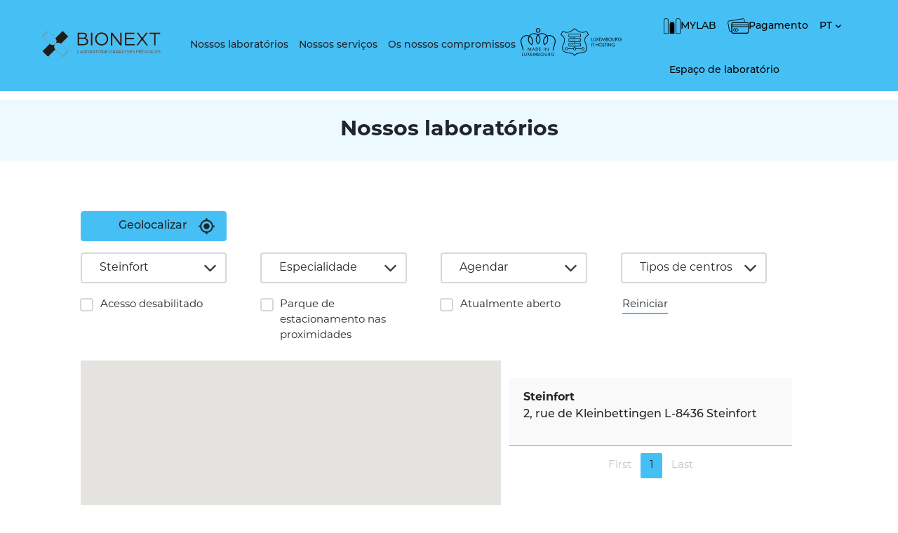

--- FILE ---
content_type: text/html; charset=UTF-8
request_url: https://www.bionext.lu/pt/espace-laboratoires/prelevement/centres-de-prelevement?ville=Steinfort
body_size: 36835
content:

       <!DOCTYPE html>
<html lang="pt-pt" dir="ltr" prefix="content: http://purl.org/rss/1.0/modules/content/  dc: http://purl.org/dc/terms/  foaf: http://xmlns.com/foaf/0.1/  og: http://ogp.me/ns#  rdfs: http://www.w3.org/2000/01/rdf-schema#  schema: http://schema.org/  sioc: http://rdfs.org/sioc/ns#  sioct: http://rdfs.org/sioc/types#  skos: http://www.w3.org/2004/02/skos/core#  xsd: http://www.w3.org/2001/XMLSchema# " class="h-100">
  <head>
    <meta charset="utf-8" />
<meta name="description" content="A BIONEXT é um laboratório de biologia médica acreditado a 100% no Luxemburgo, gerido por uma equipa de biólogos médicos, farmacêuticos e médicos." />
<meta name="geo.placename" content="Luxembourg" />
<meta name="geo.region" content="LU" />
<link rel="canonical" href="http://www.bionext.lu/pt/espace-laboratoires/prelevement/centres-de-prelevement" />
<meta name="robots" content="index, follow, max-image-preview:standard" />
<meta property="og:image:url" content="https://www.bionext.lu/themes/custom/bionext/public/images/BIONEXT_couleur.png" />
<meta property="og:country_name" content="Luxembourg" />
<meta property="og:email" content="info@bionext.lu" />
<meta property="og:phone_number" content="+35227321" />
<meta name="Generator" content="Drupal 10 (https://www.drupal.org)" />
<meta name="MobileOptimized" content="width" />
<meta name="HandheldFriendly" content="true" />
<meta name="viewport" content="width=device-width, initial-scale=1.0" />
<link rel="alternate" hreflang="fr" href="http://www.bionext.lu/fr/espace-laboratoires/prelevement/centres-de-prelevement?ville=Steinfort" />
<link rel="alternate" hreflang="en" href="http://www.bionext.lu/en/espace-laboratoires/prelevement/centres-de-prelevement?ville=Steinfort" />
<link rel="alternate" hreflang="de" href="http://www.bionext.lu/de/espace-laboratoires/prelevement/centres-de-prelevement?ville=Steinfort" />
<link rel="alternate" hreflang="pt-pt" href="http://www.bionext.lu/pt/espace-laboratoires/prelevement/centres-de-prelevement?ville=Steinfort" />
<link rel="alternate" hreflang="fr" href="http://www.bionext.lu/fr/espace-laboratoires/prelevement/centres-de-prelevement" />
<link rel="alternate" hreflang="en" href="http://www.bionext.lu/en/espace-laboratoires/prelevement/centres-de-prelevement" />
<link rel="alternate" hreflang="de" href="http://www.bionext.lu/de/espace-laboratoires/prelevement/centres-de-prelevement" />
<link rel="alternate" hreflang="pt-pt" href="http://www.bionext.lu/pt/espace-laboratoires/prelevement/centres-de-prelevement" />

    <title>Nossos laboratórios | BIONEXT</title>
    <style id="critical-css">@charset "UTF-8";.h1,.h3,h2,h3,h5{margin-top:0;margin-bottom:.5rem;font-weight:500;line-height:1.2}.card-title{margin-bottom:.5rem}@font-face{font-family:montserrat;src:url("https://use.typekit.net/af/32b0e4/00000000000000007735a185/30/l?primer=7cdcb44be4a7db8877ffa5c0007b8dd865b3bbc383831fe2ea177f62257a9191&fvd=n4&v=3") format("woff2"),url("https://use.typekit.net/af/32b0e4/00000000000000007735a185/30/d?primer=7cdcb44be4a7db8877ffa5c0007b8dd865b3bbc383831fe2ea177f62257a9191&fvd=n4&v=3") format("woff"),url("https://use.typekit.net/af/32b0e4/00000000000000007735a185/30/a?primer=7cdcb44be4a7db8877ffa5c0007b8dd865b3bbc383831fe2ea177f62257a9191&fvd=n4&v=3") format("opentype");font-display:auto;font-style:normal;font-weight:400;font-stretch:normal}@font-face{font-family:montserrat;src:url("https://use.typekit.net/af/c4a610/00000000000000007735a18b/30/l?primer=7cdcb44be4a7db8877ffa5c0007b8dd865b3bbc383831fe2ea177f62257a9191&fvd=n3&v=3") format("woff2"),url("https://use.typekit.net/af/c4a610/00000000000000007735a18b/30/d?primer=7cdcb44be4a7db8877ffa5c0007b8dd865b3bbc383831fe2ea177f62257a9191&fvd=n3&v=3") format("woff"),url("https://use.typekit.net/af/c4a610/00000000000000007735a18b/30/a?primer=7cdcb44be4a7db8877ffa5c0007b8dd865b3bbc383831fe2ea177f62257a9191&fvd=n3&v=3") format("opentype");font-display:auto;font-style:normal;font-weight:300;font-stretch:normal}@font-face{font-family:montserrat;src:url("https://use.typekit.net/af/6f175d/00000000000000007735a18f/30/l?primer=7cdcb44be4a7db8877ffa5c0007b8dd865b3bbc383831fe2ea177f62257a9191&fvd=n5&v=3") format("woff2"),url("https://use.typekit.net/af/6f175d/00000000000000007735a18f/30/d?primer=7cdcb44be4a7db8877ffa5c0007b8dd865b3bbc383831fe2ea177f62257a9191&fvd=n5&v=3") format("woff"),url("https://use.typekit.net/af/6f175d/00000000000000007735a18f/30/a?primer=7cdcb44be4a7db8877ffa5c0007b8dd865b3bbc383831fe2ea177f62257a9191&fvd=n5&v=3") format("opentype");font-display:auto;font-style:normal;font-weight:500;font-stretch:normal}@font-face{font-family:montserrat;src:url("https://use.typekit.net/af/73dbad/00000000000000007735a197/30/l?primer=7cdcb44be4a7db8877ffa5c0007b8dd865b3bbc383831fe2ea177f62257a9191&fvd=n7&v=3") format("woff2"),url("https://use.typekit.net/af/73dbad/00000000000000007735a197/30/d?primer=7cdcb44be4a7db8877ffa5c0007b8dd865b3bbc383831fe2ea177f62257a9191&fvd=n7&v=3") format("woff"),url("https://use.typekit.net/af/73dbad/00000000000000007735a197/30/a?primer=7cdcb44be4a7db8877ffa5c0007b8dd865b3bbc383831fe2ea177f62257a9191&fvd=n7&v=3") format("opentype");font-display:auto;font-style:normal;font-weight:700;font-stretch:normal}@font-face{font-family:"Font Awesome 5 Free";font-style:normal;font-weight:400;src:url(https://use.fontawesome.com/releases/v5.1.0/webfonts/fa-regular-400.eot);src:url(https://use.fontawesome.com/releases/v5.1.0/webfonts/fa-regular-400.eot?#iefix) format("embedded-opentype"),url(https://use.fontawesome.com/releases/v5.1.0/webfonts/fa-regular-400.woff2) format("woff2"),url(https://use.fontawesome.com/releases/v5.1.0/webfonts/fa-regular-400.woff) format("woff"),url(https://use.fontawesome.com/releases/v5.1.0/webfonts/fa-regular-400.ttf) format("truetype"),url(https://use.fontawesome.com/releases/v5.1.0/webfonts/fa-regular-400.svg#fontawesome) format("svg")}@font-face{font-family:"Font Awesome 5 Free";font-style:normal;font-weight:900;src:url(https://use.fontawesome.com/releases/v5.1.0/webfonts/fa-solid-900.eot);src:url(https://use.fontawesome.com/releases/v5.1.0/webfonts/fa-solid-900.eot?#iefix) format("embedded-opentype"),url(https://use.fontawesome.com/releases/v5.1.0/webfonts/fa-solid-900.woff2) format("woff2"),url(https://use.fontawesome.com/releases/v5.1.0/webfonts/fa-solid-900.woff) format("woff"),url(https://use.fontawesome.com/releases/v5.1.0/webfonts/fa-solid-900.ttf) format("truetype"),url(https://use.fontawesome.com/releases/v5.1.0/webfonts/fa-solid-900.svg#fontawesome) format("svg")}.h1,.h3,h2,h3,h5{margin-top:0;margin-bottom:.5rem;font-weight:500;line-height:1.2;color:var(--bs-heading-color)}h2{font-size:calc(1.325rem + .9vw)}.h3,h3{font-size:calc(1.3rem + .6vw)}.card-title{margin-bottom:var(--bs-card-title-spacer-y);color:var(--bs-card-title-color)}.d-block{display:block!important}.align-self-center{align-self:center!important}.py-0{padding-top:0!important;padding-bottom:0!important}@media (max-width:767.98px){.benefits-content{text-align:center}}@media (max-width:450px){.benefits-card{padding:0}.accueil-res{padding:1rem!important;display:none}.accueil-res p{font-size:12px!important}.accueil-res img{height:6vh!important}.bloc-principal-image{margin-top:-295px!important}.col-12,.view{text-align:center;padding:0}.benefits-card{padding-left:10px;padding-right:10px}.logo-madeInLux{justify-content:center!important}.view-bloc-header-accueil-patients .container{margin-top:0!important}}.h3,h3{font-size:22px;font-weight:600}.h1,.h3,h2,h3,h5{font-weight:700;padding-left:0!important}h2{font-size:18px}h2{font-size:22px;line-height:33px;margin:20px auto}.section{padding-block:var(--section-padding)}.grid-list{display:grid;gap:25px}.has-after,.has-before{position:relative;z-index:1}.has-after::after,.has-before::before{content:"";position:absolute}.list-element{list-style:none}.section-text{font-size:1.8rem}.benefits .container{margin-top:5vh;margin-bottom:5vh}.benefits .section-text{text-align:center;margin-block:8px 25px}.benefits-card .card-icon{padding:10px}.card-text{font-size:.9rem}.hidden{display:none}.visually-hidden{position:absolute!important;overflow:hidden;clip:rect(1px,1px,1px,1px);width:1px;height:1px;word-wrap:normal}.action-button,.action-button-option{right:20px;width:50px;height:50px;background-color:#46bff5;border-radius:50%;display:flex;justify-content:center;align-items:center;color:#fff}.action-button{font-size:2rem}.rotate-45{transform:rotate(45deg)}.action-button-img{margin:0 10px}.action-button-option{margin-bottom:10px}.action-button-option .whenHover{display:none;padding:0 10px;color:hsl(0,0,0,0%)}.floating-action-button,.floating-action-buttons{position:fixed;right:20px;z-index:50}.floating-action-button{bottom:20px}.floating-action-buttons{bottom:70px;display:flex;flex-direction:column;justify-content:end;align-items:end}.floating-action-buttons{gap:15px;bottom:10px;display:flex;flex-direction:row;justify-content:end;align-items:end;right:80px}@keyframes scale-in-ver-bottom{0%{-webkit-transform:scaleY(0);transform:scaleY(0);-webkit-transform-origin:0% 100%;transform-origin:0% 100%;opacity:1}100%{-webkit-transform:scaleY(1);transform:scaleY(1);-webkit-transform-origin:0% 100%;transform-origin:0% 100%;opacity:1}}.scale-in-ver-bottom{-webkit-animation:.1s cubic-bezier(.25,.46,.45,.94) both scale-in-ver-bottom;animation:.1s cubic-bezier(.25,.46,.45,.94) both scale-in-ver-bottom}@keyframes scale-in-left{0%{-webkit-transform:scale(0);transform:scale(0);-webkit-transform-origin:0% 50%;transform-origin:0% 50%;opacity:1}100%{-webkit-transform:scale(1);transform:scale(1);-webkit-transform-origin:0% 50%;transform-origin:0% 50%;opacity:1}}.scale-in-left{-webkit-animation:.2s cubic-bezier(.25,.46,.45,.94) both scale-in-left;animation:.2s cubic-bezier(.25,.46,.45,.94) both scale-in-left}html{line-height:1.15;-webkit-text-size-adjust:100%}body{margin:0}main{display:block}hr{box-sizing:content-box;height:0;overflow:visible}a{background-color:transparent}img{border-style:none}button,input{font-family:inherit;font-size:100%;line-height:1.15;margin:0}button,input{overflow:visible}[type=button]::-moz-focus-inner,button::-moz-focus-inner{border-style:none;padding:0}[type=button]:-moz-focusring,button:-moz-focusring{outline:ButtonText dotted 1px}::-webkit-file-upload-button{-webkit-appearance:button;font:inherit}:root{--bs-blue:#0d6efd;--bs-indigo:#6610f2;--bs-purple:#6f42c1;--bs-pink:#d63384;--bs-red:#dc3545;--bs-orange:#fd7e14;--bs-yellow:#ffc107;--bs-green:#198754;--bs-teal:#20c997;--bs-cyan:#0dcaf0;--bs-white:#fff;--bs-gray:#6c757d;--bs-gray-dark:#343a40;--bs-primary:#0d6efd;--bs-secondary:#6c757d;--bs-success:#198754;--bs-info:#0dcaf0;--bs-warning:#ffc107;--bs-danger:#dc3545;--bs-light:#f8f9fa;--bs-dark:#212529;--bs-font-sans-serif:system-ui,-apple-system,"Segoe UI",Roboto,"Helvetica Neue",Arial,"Noto Sans","Liberation Sans",sans-serif,"Apple Color Emoji","Segoe UI Emoji","Segoe UI Symbol","Noto Color Emoji";--bs-font-monospace:SFMono-Regular,Menlo,Monaco,Consolas,"Liberation Mono","Courier New",monospace;--bs-gradient:linear-gradient(180deg, rgba(255, 255, 255, 0.15), rgba(255, 255, 255, 0))}body{margin:0;font-family:var(--bs-font-sans-serif);font-size:1rem;font-weight:400;line-height:1.5;color:#212529;background-color:#fff;-webkit-text-size-adjust:100%}hr{margin:1rem 0;color:inherit;background-color:currentColor;border:0;opacity:.25}hr:not([size]){height:1px}.h1,h3,h5{margin-top:0;margin-bottom:.5rem;font-weight:500;line-height:1.2}a{color:#0d6efd;text-decoration:underline}::file-selector-button{font:inherit}::-webkit-file-upload-button{font:inherit;-webkit-appearance:button}.container,.container-fluid{width:100%;padding-right:var(--bs-gutter-x,.75rem);padding-left:var(--bs-gutter-x,.75rem);margin-right:auto;margin-left:auto}.row{--bs-gutter-x:1.5rem;--bs-gutter-y:0;display:flex;flex-wrap:wrap;margin-top:calc(var(--bs-gutter-y) * -1);margin-right:calc(var(--bs-gutter-x) * -.5);margin-left:calc(var(--bs-gutter-x) * -.5)}@media (min-width:768px){.col-md{flex:1 0 0%}.col-md-auto{flex:0 0 auto;width:auto}.col-md-3{flex:0 0 auto;width:25%}.col-md-9{flex:0 0 auto;width:75%}.col-md-12{flex:0 0 auto;width:100%}}.btn{display:inline-block;font-weight:400;line-height:1.5;color:#212529;text-align:center;text-decoration:none;vertical-align:middle;background-color:transparent;border:1px solid transparent;padding:.375rem .75rem;font-size:1rem;border-radius:.25rem}.dropdown-menu{position:absolute;z-index:1000;display:none;min-width:10rem;padding:.5rem 0;margin:0;font-size:1rem;color:#212529;text-align:left;list-style:none;background-color:#fff;background-clip:padding-box;border:1px solid rgba(0,0,0,.15);border-radius:.25rem}.dropdown-item{display:block;width:100%;padding:.25rem 1rem;clear:both;font-weight:400;color:#212529;text-align:inherit;text-decoration:none;white-space:nowrap;background-color:transparent;border:0}.nav{display:flex;flex-wrap:wrap;padding-left:0;margin-bottom:0;list-style:none}.nav-link{display:block;padding:.5rem 1rem;color:#0d6efd;text-decoration:none}.navbar{position:relative;display:flex;flex-wrap:wrap;align-items:center;justify-content:space-between;padding-top:.5rem;padding-bottom:.5rem}.navbar-brand{padding-top:.3125rem;padding-bottom:.3125rem;margin-right:1rem;font-size:1.25rem;text-decoration:none;white-space:nowrap}.navbar-nav{display:flex;flex-direction:column;padding-left:0;margin-bottom:0;list-style:none}.navbar-nav .nav-link{padding-right:0;padding-left:0}.navbar-toggler{padding:.25rem .75rem;font-size:1.25rem;line-height:1;background-color:transparent;border:1px solid transparent;border-radius:.25rem}.navbar-toggler-icon{display:inline-block;width:1.5em;height:1.5em;vertical-align:middle;background-repeat:no-repeat;background-position:center;background-size:100%}@media (min-width:992px){.navbar-expand-lg{flex-wrap:nowrap;justify-content:flex-start}.navbar-expand-lg .navbar-nav{flex-direction:row}.navbar-expand-lg .navbar-nav .dropdown-menu{position:absolute}.navbar-expand-lg .navbar-nav .nav-link{padding-right:.5rem;padding-left:.5rem}.navbar-expand-lg .navbar-collapse{display:flex!important;flex-basis:auto}.navbar-expand-lg .navbar-toggler{display:none}}.navbar-light .navbar-brand{color:rgba(0,0,0,.9)}.navbar-light .navbar-nav .nav-link{color:rgba(0,0,0,.55)}.navbar-light .navbar-toggler{color:rgba(0,0,0,.55);border-color:rgba(0,0,0,.1)}.navbar-light .navbar-toggler-icon{background-image:url("data:image/svg+xml,%3csvg xmlns='http://www.w3.org/2000/svg' viewBox='0 0 30 30'%3e%3cpath stroke='rgba%280, 0, 0, 0.55%29' stroke-linecap='round' stroke-miterlimit='10' stroke-width='2' d='M4 7h22M4 15h22M4 23h22'/%3e%3c/svg%3e")}.btn-close{box-sizing:content-box;width:1em;height:1em;padding:.25em;color:#000;background:url("data:image/svg+xml,%3csvg xmlns='http://www.w3.org/2000/svg' viewBox='0 0 16 16' fill='%23000'%3e%3cpath d='M.293.293a1 1 0 011.414 0L8 6.586 14.293.293a1 1 0 111.414 1.414L9.414 8l6.293 6.293a1 1 0 01-1.414 1.414L8 9.414l-6.293 6.293a1 1 0 01-1.414-1.414L6.586 8 .293 1.707a1 1 0 010-1.414z'/%3e%3c/svg%3e") center/1em auto no-repeat;border:0;border-radius:.25rem;opacity:.5}.modal{position:fixed;top:0;left:0;z-index:1060;display:none;width:100%;height:100%;overflow-x:hidden;overflow-y:auto;outline:0}.modal-dialog{position:relative;width:auto;margin:.5rem}.modal-content{position:relative;display:flex;flex-direction:column;width:100%;background-color:#fff;background-clip:padding-box;border:1px solid rgba(0,0,0,.2);border-radius:.3rem;outline:0}.modal-header{display:flex;flex-shrink:0;align-items:center;justify-content:space-between;padding:1rem;border-bottom:1px solid #dee2e6;border-top-left-radius:calc(.3rem - 1px);border-top-right-radius:calc(.3rem - 1px)}.modal-header .btn-close{padding:.5rem;margin:-.5rem -.5rem -.5rem auto}.modal-title{margin-bottom:0;line-height:1.5}.modal-body{position:relative;flex:1 1 auto;padding:1rem}@media (min-width:576px){.modal-dialog{max-width:500px;margin:1.75rem auto}}.visually-hidden{position:absolute!important;width:1px!important;height:1px!important;padding:0!important;margin:-1px!important;overflow:hidden!important;clip:rect(0,0,0,0)!important;white-space:nowrap!important;border:0!important}:root{--bs-blue:#0d6efd;--bs-indigo:#6610f2;--bs-purple:#6f42c1;--bs-pink:#d63384;--bs-red:#dc3545;--bs-orange:#fd7e14;--bs-yellow:#ffc107;--bs-green:#198754;--bs-teal:#20c997;--bs-cyan:#0dcaf0;--bs-black:#000;--bs-white:#fff;--bs-gray:#6c757d;--bs-gray-dark:#343a40;--bs-gray-100:#f8f9fa;--bs-gray-200:#e9ecef;--bs-gray-300:#dee2e6;--bs-gray-400:#ced4da;--bs-gray-500:#adb5bd;--bs-gray-600:#6c757d;--bs-gray-700:#495057;--bs-gray-800:#343a40;--bs-gray-900:#212529;--bs-primary:#0d6efd;--bs-secondary:#6c757d;--bs-success:#198754;--bs-info:#0dcaf0;--bs-warning:#ffc107;--bs-danger:#dc3545;--bs-light:#f8f9fa;--bs-dark:#212529;--bs-primary-rgb:13,110,253;--bs-secondary-rgb:108,117,125;--bs-success-rgb:25,135,84;--bs-info-rgb:13,202,240;--bs-warning-rgb:255,193,7;--bs-danger-rgb:220,53,69;--bs-light-rgb:248,249,250;--bs-dark-rgb:33,37,41;--bs-primary-text-emphasis:#052c65;--bs-secondary-text-emphasis:#2b2f32;--bs-success-text-emphasis:#0a3622;--bs-info-text-emphasis:#055160;--bs-warning-text-emphasis:#664d03;--bs-danger-text-emphasis:#58151c;--bs-light-text-emphasis:#495057;--bs-dark-text-emphasis:#495057;--bs-primary-bg-subtle:#cfe2ff;--bs-secondary-bg-subtle:#e2e3e5;--bs-success-bg-subtle:#d1e7dd;--bs-info-bg-subtle:#cff4fc;--bs-warning-bg-subtle:#fff3cd;--bs-danger-bg-subtle:#f8d7da;--bs-light-bg-subtle:#fcfcfd;--bs-dark-bg-subtle:#ced4da;--bs-primary-border-subtle:#9ec5fe;--bs-secondary-border-subtle:#c4c8cb;--bs-success-border-subtle:#a3cfbb;--bs-info-border-subtle:#9eeaf9;--bs-warning-border-subtle:#ffe69c;--bs-danger-border-subtle:#f1aeb5;--bs-light-border-subtle:#e9ecef;--bs-dark-border-subtle:#adb5bd;--bs-white-rgb:255,255,255;--bs-black-rgb:0,0,0;--bs-font-sans-serif:system-ui,-apple-system,"Segoe UI",Roboto,"Helvetica Neue","Noto Sans","Liberation Sans",Arial,sans-serif,"Apple Color Emoji","Segoe UI Emoji","Segoe UI Symbol","Noto Color Emoji";--bs-font-monospace:SFMono-Regular,Menlo,Monaco,Consolas,"Liberation Mono","Courier New",monospace;--bs-gradient:linear-gradient(180deg, rgba(255, 255, 255, 0.15), rgba(255, 255, 255, 0));--bs-body-font-family:var(--bs-font-sans-serif);--bs-body-font-size:1rem;--bs-body-font-weight:400;--bs-body-line-height:1.5;--bs-body-color:#212529;--bs-body-color-rgb:33,37,41;--bs-body-bg:#fff;--bs-body-bg-rgb:255,255,255;--bs-emphasis-color:#000;--bs-emphasis-color-rgb:0,0,0;--bs-secondary-color:rgba(33, 37, 41, 0.75);--bs-secondary-color-rgb:33,37,41;--bs-secondary-bg:#e9ecef;--bs-secondary-bg-rgb:233,236,239;--bs-tertiary-color:rgba(33, 37, 41, 0.5);--bs-tertiary-color-rgb:33,37,41;--bs-tertiary-bg:#f8f9fa;--bs-tertiary-bg-rgb:248,249,250;--bs-heading-color:inherit;--bs-link-color:#0d6efd;--bs-link-color-rgb:13,110,253;--bs-link-decoration:underline;--bs-link-hover-color:#0a58ca;--bs-link-hover-color-rgb:10,88,202;--bs-code-color:#d63384;--bs-highlight-color:#212529;--bs-highlight-bg:#fff3cd;--bs-border-width:1px;--bs-border-style:solid;--bs-border-color:#dee2e6;--bs-border-color-translucent:rgba(0, 0, 0, 0.175);--bs-border-radius:0.375rem;--bs-border-radius-sm:0.25rem;--bs-border-radius-lg:0.5rem;--bs-border-radius-xl:1rem;--bs-border-radius-xxl:2rem;--bs-border-radius-2xl:var(--bs-border-radius-xxl);--bs-border-radius-pill:50rem;--bs-box-shadow:0 0.5rem 1rem rgba(0, 0, 0, 0.15);--bs-box-shadow-sm:0 0.125rem 0.25rem rgba(0, 0, 0, 0.075);--bs-box-shadow-lg:0 1rem 3rem rgba(0, 0, 0, 0.175);--bs-box-shadow-inset:inset 0 1px 2px rgba(0, 0, 0, 0.075);--bs-focus-ring-width:0.25rem;--bs-focus-ring-opacity:0.25;--bs-focus-ring-color:rgba(13, 110, 253, 0.25);--bs-form-valid-color:#198754;--bs-form-valid-border-color:#198754;--bs-form-invalid-color:#dc3545;--bs-form-invalid-border-color:#dc3545}*,::after,::before{box-sizing:border-box}@media (prefers-reduced-motion:no-preference){:root{scroll-behavior:smooth}}body{margin:0;font-family:var(--bs-body-font-family);font-size:var(--bs-body-font-size);font-weight:var(--bs-body-font-weight);line-height:var(--bs-body-line-height);color:var(--bs-body-color);text-align:var(--bs-body-text-align);background-color:var(--bs-body-bg);-webkit-text-size-adjust:100%}hr{margin:1rem 0;color:inherit;border:0;border-top:var(--bs-border-width) solid;opacity:.25}.h1,h3,h5{margin-top:0;margin-bottom:.5rem;font-weight:500;line-height:1.2;color:var(--bs-heading-color)}.h1{font-size:calc(1.375rem + 1.5vw)}h3{font-size:calc(1.3rem + .6vw)}@media (min-width:1200px){.h1{font-size:2.5rem}h3{font-size:1.75rem}}h5{font-size:1.25rem}p{margin-top:0;margin-bottom:1rem}ul{padding-left:2rem}ul{margin-top:0;margin-bottom:1rem}ul ul{margin-bottom:0}strong{font-weight:bolder}a{color:rgba(var(--bs-link-color-rgb),var(--bs-link-opacity,1));text-decoration:underline}a:not([href]):not([class]){color:inherit;text-decoration:none}img{vertical-align:middle}button{border-radius:0}button,input{margin:0;font-family:inherit;font-size:inherit;line-height:inherit}button{text-transform:none}[type=button],button{-webkit-appearance:button}::-moz-focus-inner{padding:0;border-style:none}::-webkit-datetime-edit-day-field,::-webkit-datetime-edit-fields-wrapper,::-webkit-datetime-edit-hour-field,::-webkit-datetime-edit-minute,::-webkit-datetime-edit-month-field,::-webkit-datetime-edit-text,::-webkit-datetime-edit-year-field{padding:0}::-webkit-inner-spin-button{height:auto}::-webkit-search-decoration{-webkit-appearance:none}::-webkit-color-swatch-wrapper{padding:0}::file-selector-button{font:inherit;-webkit-appearance:button}.img-fluid{max-width:100%;height:auto}.container,.container-fluid{--bs-gutter-x:1.5rem;--bs-gutter-y:0;width:100%;padding-right:calc(var(--bs-gutter-x) * .5);padding-left:calc(var(--bs-gutter-x) * .5);margin-right:auto;margin-left:auto}@media (min-width:576px){.container{max-width:540px}}@media (min-width:768px){.container{max-width:720px}}@media (min-width:992px){.container{max-width:960px}}@media (min-width:1200px){.container{max-width:1140px}}:root{--bs-breakpoint-xs:0;--bs-breakpoint-sm:576px;--bs-breakpoint-md:768px;--bs-breakpoint-lg:992px;--bs-breakpoint-xl:1200px;--bs-breakpoint-xxl:1400px}.row{--bs-gutter-x:1.5rem;--bs-gutter-y:0;display:flex;flex-wrap:wrap;margin-top:calc(-1 * var(--bs-gutter-y));margin-right:calc(-.5 * var(--bs-gutter-x));margin-left:calc(-.5 * var(--bs-gutter-x))}.row>*{flex-shrink:0;width:100%;max-width:100%;padding-right:calc(var(--bs-gutter-x) * .5);padding-left:calc(var(--bs-gutter-x) * .5);margin-top:var(--bs-gutter-y)}.col{flex:1 0 0%}.col-6{flex:0 0 auto;width:50%}.col-10{flex:0 0 auto;width:83.33333333%}.col-12{flex:0 0 auto;width:100%}.g-0{--bs-gutter-x:0}.g-0{--bs-gutter-y:0}@media (min-width:576px){.col-sm-3{flex:0 0 auto;width:25%}.col-sm-12{flex:0 0 auto;width:100%}}@media (min-width:768px){.col-md{flex:1 0 0%}.col-md-auto{flex:0 0 auto;width:auto}.col-md-3{flex:0 0 auto;width:25%}.col-md-9{flex:0 0 auto;width:75%}.col-md-12{flex:0 0 auto;width:100%}}@media (min-width:1200px){.col-xl-3{flex:0 0 auto;width:25%}}.btn{--bs-btn-padding-x:0.75rem;--bs-btn-padding-y:0.375rem;--bs-btn-font-size:1rem;--bs-btn-font-weight:400;--bs-btn-line-height:1.5;--bs-btn-color:var(--bs-body-color);--bs-btn-bg:transparent;--bs-btn-border-width:var(--bs-border-width);--bs-btn-border-color:transparent;--bs-btn-border-radius:var(--bs-border-radius);--bs-btn-hover-border-color:transparent;--bs-btn-box-shadow:inset 0 1px 0 rgba(255, 255, 255, 0.15),0 1px 1px rgba(0, 0, 0, 0.075);--bs-btn-disabled-opacity:0.65;--bs-btn-focus-box-shadow:0 0 0 0.25rem rgba(var(--bs-btn-focus-shadow-rgb), .5);display:inline-block;padding:var(--bs-btn-padding-y) var(--bs-btn-padding-x);font-family:var(--bs-btn-font-family);font-size:var(--bs-btn-font-size);font-weight:var(--bs-btn-font-weight);line-height:var(--bs-btn-line-height);color:var(--bs-btn-color);text-align:center;text-decoration:none;vertical-align:middle;border:var(--bs-btn-border-width) solid var(--bs-btn-border-color);border-radius:var(--bs-btn-border-radius);background-color:var(--bs-btn-bg)}.fade:not(.show){opacity:0}.collapse:not(.show){display:none}.dropdown{position:relative}.dropdown-toggle{white-space:nowrap}.dropdown-toggle::after{display:inline-block;margin-left:.255em;vertical-align:.255em;content:"";border-top:.3em solid;border-right:.3em solid transparent;border-bottom:0;border-left:.3em solid transparent}.dropdown-menu{--bs-dropdown-zindex:1000;--bs-dropdown-min-width:10rem;--bs-dropdown-padding-x:0;--bs-dropdown-padding-y:0.5rem;--bs-dropdown-spacer:0.125rem;--bs-dropdown-font-size:1rem;--bs-dropdown-color:var(--bs-body-color);--bs-dropdown-bg:var(--bs-body-bg);--bs-dropdown-border-color:var(--bs-border-color-translucent);--bs-dropdown-border-radius:var(--bs-border-radius);--bs-dropdown-border-width:var(--bs-border-width);--bs-dropdown-inner-border-radius:calc(var(--bs-border-radius) - var(--bs-border-width));--bs-dropdown-divider-bg:var(--bs-border-color-translucent);--bs-dropdown-divider-margin-y:0.5rem;--bs-dropdown-box-shadow:var(--bs-box-shadow);--bs-dropdown-link-color:var(--bs-body-color);--bs-dropdown-link-hover-color:var(--bs-body-color);--bs-dropdown-link-hover-bg:var(--bs-tertiary-bg);--bs-dropdown-link-active-color:#fff;--bs-dropdown-link-active-bg:#0d6efd;--bs-dropdown-link-disabled-color:var(--bs-tertiary-color);--bs-dropdown-item-padding-x:1rem;--bs-dropdown-item-padding-y:0.25rem;--bs-dropdown-header-color:#6c757d;--bs-dropdown-header-padding-x:1rem;--bs-dropdown-header-padding-y:0.5rem;position:absolute;z-index:var(--bs-dropdown-zindex);display:none;min-width:var(--bs-dropdown-min-width);padding:var(--bs-dropdown-padding-y) var(--bs-dropdown-padding-x);margin:0;font-size:var(--bs-dropdown-font-size);color:var(--bs-dropdown-color);text-align:left;list-style:none;background-color:var(--bs-dropdown-bg);background-clip:padding-box;border:var(--bs-dropdown-border-width) solid var(--bs-dropdown-border-color);border-radius:var(--bs-dropdown-border-radius)}.dropdown-item{display:block;width:100%;padding:var(--bs-dropdown-item-padding-y) var(--bs-dropdown-item-padding-x);clear:both;font-weight:400;color:var(--bs-dropdown-link-color);text-align:inherit;text-decoration:none;white-space:nowrap;background-color:transparent;border:0;border-radius:var(--bs-dropdown-item-border-radius,0)}.nav{--bs-nav-link-padding-x:1rem;--bs-nav-link-padding-y:0.5rem;--bs-nav-link-color:var(--bs-link-color);--bs-nav-link-hover-color:var(--bs-link-hover-color);--bs-nav-link-disabled-color:var(--bs-secondary-color);display:flex;flex-wrap:wrap;padding-left:0;margin-bottom:0;list-style:none}.nav-link{display:block;padding:var(--bs-nav-link-padding-y) var(--bs-nav-link-padding-x);font-size:var(--bs-nav-link-font-size);font-weight:var(--bs-nav-link-font-weight);color:var(--bs-nav-link-color);text-decoration:none;background:0 0;border:0}.navbar{--bs-navbar-padding-x:0;--bs-navbar-padding-y:0.5rem;--bs-navbar-color:rgba(var(--bs-emphasis-color-rgb), 0.65);--bs-navbar-hover-color:rgba(var(--bs-emphasis-color-rgb), 0.8);--bs-navbar-disabled-color:rgba(var(--bs-emphasis-color-rgb), 0.3);--bs-navbar-active-color:rgba(var(--bs-emphasis-color-rgb), 1);--bs-navbar-brand-padding-y:0.3125rem;--bs-navbar-brand-margin-end:1rem;--bs-navbar-brand-font-size:1.25rem;--bs-navbar-brand-color:rgba(var(--bs-emphasis-color-rgb), 1);--bs-navbar-brand-hover-color:rgba(var(--bs-emphasis-color-rgb), 1);--bs-navbar-nav-link-padding-x:0.5rem;--bs-navbar-toggler-padding-y:0.25rem;--bs-navbar-toggler-padding-x:0.75rem;--bs-navbar-toggler-font-size:1.25rem;--bs-navbar-toggler-icon-bg:url("data:image/svg+xml,%3csvg xmlns='http://www.w3.org/2000/svg' viewBox='0 0 30 30'%3e%3cpath stroke='rgba%2833, 37, 41, 0.75%29' stroke-linecap='round' stroke-miterlimit='10' stroke-width='2' d='M4 7h22M4 15h22M4 23h22'/%3e%3c/svg%3e");--bs-navbar-toggler-border-color:rgba(var(--bs-emphasis-color-rgb), 0.15);--bs-navbar-toggler-border-radius:var(--bs-border-radius);--bs-navbar-toggler-focus-width:0.25rem;position:relative;display:flex;flex-wrap:wrap;align-items:center;justify-content:space-between;padding:var(--bs-navbar-padding-y) var(--bs-navbar-padding-x)}.navbar>.container-fluid{display:flex;flex-wrap:inherit;align-items:center;justify-content:space-between}.navbar-brand{padding-top:var(--bs-navbar-brand-padding-y);padding-bottom:var(--bs-navbar-brand-padding-y);margin-right:var(--bs-navbar-brand-margin-end);font-size:var(--bs-navbar-brand-font-size);color:var(--bs-navbar-brand-color);text-decoration:none;white-space:nowrap}.navbar-nav{--bs-nav-link-padding-x:0;--bs-nav-link-padding-y:0.5rem;--bs-nav-link-color:var(--bs-navbar-color);--bs-nav-link-hover-color:var(--bs-navbar-hover-color);--bs-nav-link-disabled-color:var(--bs-navbar-disabled-color);display:flex;flex-direction:column;padding-left:0;margin-bottom:0;list-style:none}.navbar-nav .dropdown-menu{position:static}.navbar-collapse{flex-basis:100%;flex-grow:1;align-items:center}.navbar-toggler{padding:var(--bs-navbar-toggler-padding-y) var(--bs-navbar-toggler-padding-x);font-size:var(--bs-navbar-toggler-font-size);line-height:1;color:var(--bs-navbar-color);background-color:transparent;border:var(--bs-border-width) solid var(--bs-navbar-toggler-border-color);border-radius:var(--bs-navbar-toggler-border-radius)}.navbar-toggler-icon{display:inline-block;width:1.5em;height:1.5em;vertical-align:middle;background-image:var(--bs-navbar-toggler-icon-bg);background-repeat:no-repeat;background-position:center;background-size:100%}@media (min-width:992px){.navbar-expand-lg{flex-wrap:nowrap;justify-content:flex-start}.navbar-expand-lg .navbar-nav{flex-direction:row}.navbar-expand-lg .navbar-nav .dropdown-menu{position:absolute}.navbar-expand-lg .navbar-nav .nav-link{padding-right:var(--bs-navbar-nav-link-padding-x);padding-left:var(--bs-navbar-nav-link-padding-x)}.navbar-expand-lg .navbar-collapse{display:flex!important;flex-basis:auto}.navbar-expand-lg .navbar-toggler{display:none}}.btn-close{--bs-btn-close-color:#000;--bs-btn-close-bg:url("data:image/svg+xml,%3csvg xmlns='http://www.w3.org/2000/svg' viewBox='0 0 16 16' fill='%23000'%3e%3cpath d='M.293.293a1 1 0 0 1 1.414 0L8 6.586 14.293.293a1 1 0 1 1 1.414 1.414L9.414 8l6.293 6.293a1 1 0 0 1-1.414 1.414L8 9.414l-6.293 6.293a1 1 0 0 1-1.414-1.414L6.586 8 .293 1.707a1 1 0 0 1 0-1.414z'/%3e%3c/svg%3e");--bs-btn-close-opacity:0.5;--bs-btn-close-hover-opacity:0.75;--bs-btn-close-focus-shadow:0 0 0 0.25rem rgba(13, 110, 253, 0.25);--bs-btn-close-focus-opacity:1;--bs-btn-close-disabled-opacity:0.25;--bs-btn-close-white-filter:invert(1) grayscale(100%) brightness(200%);box-sizing:content-box;width:1em;height:1em;padding:.25em;color:var(--bs-btn-close-color);background:transparent var(--bs-btn-close-bg) center/1em auto no-repeat;border:0;border-radius:.375rem;opacity:var(--bs-btn-close-opacity)}.modal{--bs-modal-zindex:1055;--bs-modal-width:500px;--bs-modal-padding:1rem;--bs-modal-margin:0.5rem;--bs-modal-bg:var(--bs-body-bg);--bs-modal-border-color:var(--bs-border-color-translucent);--bs-modal-border-width:var(--bs-border-width);--bs-modal-border-radius:var(--bs-border-radius-lg);--bs-modal-box-shadow:var(--bs-box-shadow-sm);--bs-modal-inner-border-radius:calc(var(--bs-border-radius-lg) - (var(--bs-border-width)));--bs-modal-header-padding-x:1rem;--bs-modal-header-padding-y:1rem;--bs-modal-header-padding:1rem 1rem;--bs-modal-header-border-color:var(--bs-border-color);--bs-modal-header-border-width:var(--bs-border-width);--bs-modal-title-line-height:1.5;--bs-modal-footer-gap:0.5rem;--bs-modal-footer-border-color:var(--bs-border-color);--bs-modal-footer-border-width:var(--bs-border-width);position:fixed;top:0;left:0;z-index:var(--bs-modal-zindex);display:none;width:100%;height:100%;overflow-x:hidden;overflow-y:auto;outline:0}.modal-dialog{position:relative;width:auto;margin:var(--bs-modal-margin)}.modal.fade .modal-dialog{transform:translate(0,-50px)}.modal-content{position:relative;display:flex;flex-direction:column;width:100%;color:var(--bs-modal-color);background-color:var(--bs-modal-bg);background-clip:padding-box;border:var(--bs-modal-border-width) solid var(--bs-modal-border-color);border-radius:var(--bs-modal-border-radius);outline:0}.modal-header{display:flex;flex-shrink:0;align-items:center;padding:var(--bs-modal-header-padding);border-bottom:var(--bs-modal-header-border-width) solid var(--bs-modal-header-border-color);border-top-left-radius:var(--bs-modal-inner-border-radius);border-top-right-radius:var(--bs-modal-inner-border-radius)}.modal-header .btn-close{padding:calc(var(--bs-modal-header-padding-y) * .5) calc(var(--bs-modal-header-padding-x) * .5);margin:calc(-.5 * var(--bs-modal-header-padding-y)) calc(-.5 * var(--bs-modal-header-padding-x)) calc(-.5 * var(--bs-modal-header-padding-y)) auto}.modal-title{margin-bottom:0;line-height:var(--bs-modal-title-line-height)}.modal-body{position:relative;flex:1 1 auto;padding:var(--bs-modal-padding)}@media (min-width:576px){.modal{--bs-modal-margin:1.75rem;--bs-modal-box-shadow:var(--bs-box-shadow)}.modal-dialog{max-width:var(--bs-modal-width);margin-right:auto;margin-left:auto}}.visually-hidden{width:1px!important;height:1px!important;padding:0!important;margin:-1px!important;overflow:hidden!important;clip:rect(0,0,0,0)!important;white-space:nowrap!important;border:0!important}.visually-hidden:not(caption){position:absolute!important}.d-inline-block{display:inline-block!important}.d-flex{display:flex!important}.d-none{display:none!important}.position-relative{position:relative!important}.w-100{width:100%!important}.h-100{height:100%!important}.flex-column{flex-direction:column!important}.flex-wrap{flex-wrap:wrap!important}.flex-nowrap{flex-wrap:nowrap!important}.justify-content-center{justify-content:center!important}.justify-content-between{justify-content:space-between!important}.align-items-start{align-items:flex-start!important}.align-items-center{align-items:center!important}.order-1{order:1!important}.m-auto{margin:auto!important}.mx-5{margin-right:3rem!important;margin-left:3rem!important}.mx-auto{margin-right:auto!important;margin-left:auto!important}.mt-3{margin-top:1rem!important}.mb-1{margin-bottom:.25rem!important}.mb-2{margin-bottom:.5rem!important}.mb-3{margin-bottom:1rem!important}.mb-auto{margin-bottom:auto!important}.ms-3{margin-left:1rem!important}.ms-auto{margin-left:auto!important}.p-2{padding:.5rem!important}.p-3{padding:1rem!important}.px-0{padding-right:0!important;padding-left:0!important}.px-2{padding-right:.5rem!important;padding-left:.5rem!important}.px-3{padding-right:1rem!important;padding-left:1rem!important}.px-4{padding-right:1.5rem!important;padding-left:1.5rem!important}.py-2{padding-top:.5rem!important;padding-bottom:.5rem!important}.py-3{padding-top:1rem!important;padding-bottom:1rem!important}.py-4{padding-top:1.5rem!important;padding-bottom:1.5rem!important}.pt-0{padding-top:0!important}.pt-2{padding-top:.5rem!important}.pt-3{padding-top:1rem!important}.pt-5{padding-top:3rem!important}.pe-0{padding-right:0!important}.pb-2{padding-bottom:.5rem!important}.text-start{text-align:left!important}.text-end{text-align:right!important}.text-center{text-align:center!important}.text-nowrap{white-space:nowrap!important}@media (min-width:576px){.p-sm-5{padding:3rem!important}.pe-sm-4{padding-right:1.5rem!important}.pe-sm-5{padding-right:3rem!important}.ps-sm-5{padding-left:3rem!important}}@media (min-width:768px){.d-md-block{display:block!important}.d-md-flex{display:flex!important}.ms-md-5{margin-left:3rem!important}.pt-md-0{padding-top:0!important}.pt-md-3{padding-top:1rem!important}.pe-md-0{padding-right:0!important}.ps-md-0{padding-left:0!important}.ps-md-2{padding-left:.5rem!important}.ps-md-5{padding-left:3rem!important}.view-bloc-header-accueil-patients .view-content img.img-fluid{max-height:100vh}}@media (min-width:992px){.d-lg-block{display:block!important}.d-lg-none{display:none!important}.order-lg-2{order:2!important}.m-lg-0{margin:0!important}.mt-lg-0{margin-top:0!important}}@media (min-width:1200px){.ms-xl-0{margin-left:0!important}}.btn{margin:0 .5rem}.btn:first-child{margin-left:0}.btn:last-child{margin-right:0}.navbar-nav .nav-link{padding-left:.5rem;padding-right:.5rem}.navbar-nav .nav-link.dropdown-toggle{display:flex;justify-content:space-between;align-items:center}.navbar-brand{white-space:unset}.navbar-brand img{height:36px;margin:0 1rem 0 0;width:auto}.region-content{padding:0 .5rem}body,html{font-family:Montserrat,sans-serif;font-style:normal;font-weight:400;font-size:16px}body,html{overflow-x:hidden!important}body{overflow-y:hidden}.region-content{padding:0!important}.container,.container-fluid{--bs-gutter-x:0rem}#block-bionext-selecteurdelangue-2{top:-99999px;left:-99999px;position:absolute}.language-mobile-block{position:absolute;left:0}@media (min-width:992px){.navbar-brand img{height:60px}.resp-accueil{display:none}}a{text-decoration:none}:root{--line-border-fill:#46bff5;--line-border-empty:#e0e0e0}a.btn::after{width:0!important}.neutre-3{background-color:#e6e6e6}.resp-accueil{max-width:400px}.fs-12{font-size:12px}a.fs-12{text-decoration:underline currentColor 1px solid}@media (max-width:991px){.resp-accueil{display:flex;max-width:50%;min-width:310px}.acc-p{max-width:95vw}.accueil-res{display:none}.bloc-principal-image{top:25%}}@media (max-width:767px){.bloc-principal-image .col{background-color:#d8d8d8ca;border-radius:4px;width:80%!important}.bloc-principal-image{padding:0!important}.mobile-header-top{margin-left:-16px}header .logo-bionext-background{width:155px}}@media (max-width:450px){.accueil-res{padding:1rem!important;display:none}.accueil-res p{font-size:12px!important}.accueil-res img{height:6vh!important}.bloc-principal-image{margin-top:-295px!important}.col-12,.view{text-align:center;padding:0}.logo-madeInLux{justify-content:center!important}.view-bloc-header-accueil-patients .container{margin-top:0!important}}.dropdown-item{padding:.25rem 1rem}.dropdown-toggle::after{vertical-align:.255em;content:"\f078";border:none;font-family:"Font Awesome 5 Free";font-size:16px;margin-top:0;padding-top:0;font-weight:600;position:absolute}.view-id-bloc_header_accueil_patients .views-field-field-header-image-header img{width:-webkit-fill-available;height:100vh;width:100%;object-fit:cover}.bloc-principal-image .col{background-color:#d8d8d8ca;border-radius:4px}.bloc-principal-image{display:flex;position:absolute;z-index:2;top:33%;margin-top:-5%}.view-bloc-header-accueil-patients .view-content{position:relative}.view-bloc-header-accueil-patients .view-content img.img-fluid{width:100%;max-height:100vh;object-fit:cover;object-position:center}.envelop-img:after{content:"\A";position:absolute;width:100%;height:100%;top:0;left:0;opacity:.5}.envelop-img{min-height:100vh;background-color:#d8d8d8;color:#d8d8d8}strong{font-weight:700}.btn-primaire.btn{background-color:#46bff5;border:1px solid #46bff5;padding:8px 16px;border-radius:4px;font-weight:600}.bg-blue{background-color:#46bff5}button a{text-decoration:none}.blue-bionext{color:#46bff5}h3{font-size:22px;font-weight:600}.fc-white{color:#fff;text-align:start!important;text-shadow:0 0 1rem #000}.line::before{content:"";width:50px;height:5px;background:#46bff5}.btn{border:1px solid #000}button.btn{padding:8px 16px;border-radius:4px}a{color:inherit!important}button a{color:inherit!important;text-decoration:none!important}.h1,h3,h5{font-weight:700;padding-left:0!important}h3{font-size:16px}h5{font-size:10px}@media (min-width:768px){h3{font-size:18px;line-height:25px}}.h1{text-align:center}h5{font-size:12px;line-height:14px}input{border:2px solid #d8d8d8!important}@media only screen and (min-width:768px){button.btn{padding:8px 16px}}@media screen and (max-width:1490px){.btn-primaire.btn,body{font-size:15px}}@media screen and (max-width:1200px){.acc-p{margin-left:3vw;max-width:100vw!important}.mx-5{margin-right:1rem!important;margin-left:1rem!important}}.d-vertical{display:flex;flex-direction:column}::after,::before{margin:0;padding:0;box-sizing:border-box}.link-fw-5{font-weight:500!important}.display-f-r{display:flex;flex-direction:row;align-items:center;gap:10px}.acc-p{margin-left:5vw;max-width:75vw;position:absolute;bottom:0}.mx-5{margin-right:1rem!important}.px-4{padding-right:.5rem!important;padding-left:.5rem!important}.bloc-accueil{bottom:0;margin-bottom:5%}.bouton-accueil{padding-left:2rem;padding-right:2rem}.btn-primaire{font-size:14px}@media (max-width:991px){header#HeaderMobile .navbar-brand img{margin:0 0 0 -3em}.navbar-brand img{height:70px}}@media (max-width:608px){.resp-accueil .first-button{padding-top:.5rem!important;padding-bottom:.5rem!important}}@media (max-width:567px){.view-bloc-header-accueil-patients .view-content img.img-fluid{height:550px}.bloc-accueil{top:57%}.bloc-principal-image{top:23%}}@media (max-width:450px){.bloc-principal-image{top:90%}.btn-primaire{font-size:14px!important}header#HeaderMobile .navbar-brand img{margin:0 0 0 .5em!important}.navbar-brand img{height:50px}}.modal-title{font-size:14px}#exampleModal .color-row{background:#46c0f526}.modal-body .row,.resp-accueil .row{--bs-gutter-x:0rem;align-self:flex-end}header#HeaderMobile .navbar-toggler-icon{width:1.5em!important;height:1.5em!important}@media only screen and (max-width:1498px) and (min-width:450px){.bloc-accueil{top:50%}}@media only screen and (max-width:767px){.envelop-img{min-height:0}}@media (min-width:768px) and (max-width:1025px){h3{font-size:17px}}@media (max-width:991px){.block-views-blockbloc-header-accueil-patients-block-1 .bloc-principal-image.bloc-accueil{margin:0;position:absolute;inset:0;display:flex;flex-direction:column;justify-content:flex-end;padding:0!important}.block-views-blockbloc-header-accueil-patients-block-1 .resp-accueil{background-color:#d8d8d8ca;border-radius:4px;padding:1rem;flex-direction:column;gap:.5rem;margin-bottom:14rem}.block-views-blockbloc-header-accueil-patients-block-1 .bloc-principal-image .col{background:unset;border-radius:initial}.block-views-blockbloc-header-accueil-patients-block-1 .resp-accueil .row{--bs-gutter-x:unset;align-self:unset}.block-views-blockbloc-header-accueil-patients-block-1 .resp-accueil h3{min-height:60px;word-wrap:break-word;-ms-word-break:break-all;word-break:break-all;word-break:break-word;-webkit-hyphens:auto;-moz-hyphens:auto;-ms-hyphens:auto;font-size:2.063rem}.lang>.dropdown>.dropdown-toggle{position:relative;top:3px;font-weight:500}.lang>.dropdown>.dropdown-menu{border-top:0!important;left:-.5rem;right:-.5rem;width:auto}}@media (max-width:576px){.block-views-blockbloc-header-accueil-patients-block-1 .resp-accueil h3{hyphens:auto;font-size:1.727rem}.block-views-blockbloc-header-accueil-patients-block-1 .resp-accueil{margin-bottom:8rem}}@media (min-width:768px) and (max-width:991px){.block-views-blockbloc-header-accueil-patients-block-1 .resp-accueil h3{hyphens:auto}}@media (min-width:912px) and (max-width:1368px) and (orientation:portrait){.block-views-blockbloc-header-accueil-patients-block-1 .resp-accueil{margin-bottom:30rem}}@media (min-width:1024px) and (max-width:1366px) and (orientation:portrait){.acc-p{bottom:auto}}header#HeaderMobile .navbar-nav.block-bas-h{padding-top:1em}header .logo{margin:0 auto}header#HeaderMobile{background-color:#46bff5}header#HeaderMobile{color:inherit}header#HeaderMobile{display:block;z-index:51}header#myHeader{display:none}header#HeaderMobile .navbar-nav .dropdown-toggle::after{right:inherit;margin-left:4px;margin-top:5px}header#HeaderMobile .navbar-brand img{margin:0 1rem 0 -2.5em}header#HeaderMobile .navbar-nav .nav-link{margin-left:51px;line-height:1.231;padding-top:7.5px;padding-bottom:7.5px}header#HeaderMobile .block-bas-h a,header#HeaderMobile .navbar-nav .nav-link{font-size:16px}header#HeaderMobile .block-bas-h{border-top:2px solid #fff;padding-top:2em}header#HeaderMobile ul{margin-left:35px}header#HeaderMobile .navbar-toggler-icon{width:2.5em;height:2.5em}header#HeaderMobile ul.navbar-nav li a{font-weight:700!important;width:72%!important}header#HeaderMobile button{background-color:#46bff5!important;border:none}header#HeaderMobile ul.navbar-nav .dropdown-item{padding:.2em 1em}.lang>.dropdown>.dropdown-toggle{margin-top:-1.5rem;margin-bottom:-1.5rem;margin-left:-.5rem;margin-right:-.5rem;padding-right:.5rem!important;font-weight:500}#HeaderMobile .lang>.dropdown>.dropdown-toggle:after{position:relative;top:2px;right:-1px;left:auto!important}@media (min-width:576px){header#HeaderMobile{min-height:130px;z-index:99}header#HeaderMobile .container-fluid{padding:15px}}header .navbar{align-items:flex-start}#HeaderMobile .navbar-light .navbar-toggler{border:none}header .nav-link{color:#000;font-size:16px;font-weight:400}.nav-link{padding:0 1rem;outline:0!important}header .dropdown .dropdown-content,header .navbar-expand-lg .navbar-nav .nav-link{font-weight:500;font-size:14px}@media (min-width:992px){.acc-p{bottom:0}header .logo{margin:0}header#HeaderMobile{display:none}header#myHeader{display:block}#HeaderMobile .lang>.dropdown>.dropdown-toggle{padding-left:calc(.5rem + 10px)!important}.lang>.dropdown>.dropdown-toggle:after{position:relative;top:2.5px;right:-3px}header .navbar-expand-lg .navbar-nav .nav-link{padding-right:0;padding-bottom:0}header .dropdown-item{display:inline-block}}header .dropdown-item{font-size:16px;padding:.5rem 1rem}header .dropdown-toggle::after{content:"\f078";border:none;font-family:"Font Awesome 5 Free";font-size:65%;margin-top:3px;font-weight:600}header .dropdown-menu{border:none}.path-frontpage header#myHeader{background:rgba(0,0,0,.4)}.path-frontpage header#myHeader:not(.sticky) .logo-madeInLux>a,.path-frontpage header#myHeader:not(.sticky) a.logotext-link{filter:brightness(0%) invert(100%);color:#fff}header .logo-bionext-background{background-image:url('https://www.bionext.lu/themes/custom/bionext/public/images/logo_bionext_logo_noir.svg')}.path-frontpage header .logo-bionext-background{background-image:url('https://www.bionext.lu/themes/custom/bionext/public/images/logo_bionext_blanc.svg')}header .logo-bionext-background{top:-2px;position:relative;min-height:68px;display:block;margin:auto;background-repeat:no-repeat;background-size:contain;background-position:center}@media (min-width:768px){#HeaderMobile .lang .dropdown-content{top:calc(21px + .5rem)!important}.path-frontpage #HeaderMobile .dropdown button{border-color:#000!important}header .navbar-nav .dropdown-toggle::after{right:-16px;position:absolute}header .logo-bionext-background{margin-right:10px;background-position:left center}}@media (max-width:768px){.header{background-color:#46bff5;z-index:2}}.lang .dropdown-content{top:calc(21px + .5rem);min-width:50px;left:-.5rem}#HeaderMobile .lang .dropdown-content{top:calc(21px + 1.5rem)}.link-tertiaire::after{content:'';width:100%;height:2px;display:block;background:#46bff5;border-top:0!important;border-right:0!important;border-bottom:0!important;border-left:0!important;margin-left:0;margin-top:0;position:relative}@media (min-width:768px){header .nav{margin-bottom:0}header .nav>li.dropdown{position:relative;padding-right:7px;padding-left:0;width:fit-content}#HeaderMobile .lang>.dropdown>.dropdown-toggle::after{top:3.5px}header#myHeader .dropdown-menu>li{display:inline-block;margin-left:.3rem}.link-tertiaire::after{content:'';width:100%;height:2px;display:block;background:#46bff5;border-top:0!important;border-right:0!important;border-bottom:0!important;border-left:0!important;margin-left:0;margin-top:0;position:relative}.path-frontpage .dropdown-content a::after,.path-frontpage header .first-bar .line a::after,.path-frontpage header li.line-hover a::after{background:#46bff5}header .dropdown-content a::after,header li.line-hover a::after{background:#fff}.dropdown-content a::after,header .first-bar .line a::after,header li.line-hover a::after{content:'';width:0;height:3px;display:block;border-top:0!important;border-right:0!important;border-bottom:0!important;border-left:0!important;margin-left:0;margin-top:0;margin-bottom:-7px;position:relative}button.nav-link.no-cadre.pe-0::before{content:none!important;width:0%;height:3px;display:block;border-top:0!important;border-right:0!important;border-bottom:0!important;border-left:0!important;margin-left:0;margin-top:0;top:22.5px;position:absolute}.path-frontpage button.nav-link.no-cadre.pe-0::before{background-color:#46bff5}button.nav-link.no-cadre.pe-0::before{background-color:#fff}header .dropdown{position:relative;display:inline-block}.lang>.dropdown>.dropdown-toggle{margin-right:-2rem;padding-right:2rem!important}header:not(.header-small-screen) .dropdown-content{position:absolute;color:initial;font-size:16px;font-weight:400;min-width:-webkit-fill-available;z-index:1;height:0;overflow:hidden;visibility:hidden;top:21px}header#HeaderMobile .lang .dropdown-content{overflow:initial;visibility:initial}.lang .dropdown-content{min-width:50px}li.nav-item.dropdown:not(.line-hover) .nav-link.menu-level-0.no-cadre:after{content:"\f078";border:none;font-family:"Font Awesome 5 Free";font-size:65%;margin-top:6px;margin-left:6px;font-weight:600}.dropdown-content:not(.language-mobile-block) a{color:#000;padding:6px 10px!important;text-decoration:none;display:block;width:fit-content}.nav-link+.dropdown-content a:first-of-type{padding-top:0!important}header .dropdown button{background-color:transparent;border:none;color:#000}.path-frontpage #myHeader .dropdown button{color:#fff}.path-frontpage #HeaderMobile .dropdown button{border-color:#000!important}header .dropdown-content .neutre-3{background-color:#46c0f5}.path-frontpage header .dropdown-content .neutre-3{background-color:#e6e6e6}.first-bar button,header .first-bar a,header .first-bar span{font-size:15px;padding:0}.fw-400{font-weight:400}div#navbarNavDropdown ul.navbar-nav.nav{padding:0;width:-webkit-fill-available;align-items:baseline}header .dropdown-toggle{display:inline-block}header{position:absolute;width:100%;background-color:#46bff5;z-index:99;min-height:130px}.path-frontpage header{background-color:transparent;color:#fff}main{margin-top:130px}.path-frontpage main{margin-top:0}.ps-md-5{padding-left:1rem!important}}@media (min-width:992px){.navbar-expand-lg.choose-domaine{justify-content:right}}.no-p-r{padding-right:0!important}.logo-madeInLux{display:flex;flex-direction:row;justify-content:start;align-items:flex-start;width:100%;gap:15px}.logo-madeInLux>a>img{height:2.5rem}.logo-madeInLux>a{display:inline-block!important;filter:brightness(0%);text-decoration:none!important}a.logotext-link{filter:brightness(0%);color:#212529;text-decoration:none!important}.logo-madeInLux>a:after,a.logotext-link:after{content:none!important}.nav-align{padding-right:8.6px}.mobile-header-top{padding-right:0}header#HeaderMobile button.no-cadre::after{right:inherit;margin-left:4px;margin-top:5px;content:"\f078";border:none;font-family:"Font Awesome 5 Free";font-size:65%;font-weight:600;vertical-align:.255em;padding-top:0;position:absolute;display:inline-block}header#HeaderMobile ul.navbar-nav .dropdown-item{padding-left:0}.mobile-main-menu .logo-madeInLux{display:none}.mobile-main-menu .dropdown-content{position:static}.mobile-main-menu button.nav-link{font-weight:700!important;color:#000!important}.mobile-main-menu li,.mobile-main-menu ul{width:100%!important}.mobile-main-menu .navbar-nav{margin:0!important}.mobile-main-menu #navbarNavDropdown{width:100%}.mobile-main-menu .neutre-3{list-style:none;margin:0!important;padding:0 0 0 35px!important;background-color:transparent}.mobile-main-menu .dropdown-content .nav-link{padding:7.5px 0!important}</style>
<link rel="stylesheet" media="print" href="/core/themes/stable9/css/system/components/align.module.css?t8lnth" data-onload-media="all" onload="this.onload=null;this.media=this.dataset.onloadMedia" />
<noscript><link rel="stylesheet" media="all" href="/core/themes/stable9/css/system/components/align.module.css?t8lnth" />
</noscript><link rel="stylesheet" media="print" href="/core/themes/stable9/css/system/components/fieldgroup.module.css?t8lnth" data-onload-media="all" onload="this.onload=null;this.media=this.dataset.onloadMedia" />
<noscript><link rel="stylesheet" media="all" href="/core/themes/stable9/css/system/components/fieldgroup.module.css?t8lnth" />
</noscript><link rel="stylesheet" media="print" href="/core/themes/stable9/css/system/components/container-inline.module.css?t8lnth" data-onload-media="all" onload="this.onload=null;this.media=this.dataset.onloadMedia" />
<noscript><link rel="stylesheet" media="all" href="/core/themes/stable9/css/system/components/container-inline.module.css?t8lnth" />
</noscript><link rel="stylesheet" media="print" href="/core/themes/stable9/css/system/components/clearfix.module.css?t8lnth" data-onload-media="all" onload="this.onload=null;this.media=this.dataset.onloadMedia" />
<noscript><link rel="stylesheet" media="all" href="/core/themes/stable9/css/system/components/clearfix.module.css?t8lnth" />
</noscript><link rel="stylesheet" media="print" href="/core/themes/stable9/css/system/components/details.module.css?t8lnth" data-onload-media="all" onload="this.onload=null;this.media=this.dataset.onloadMedia" />
<noscript><link rel="stylesheet" media="all" href="/core/themes/stable9/css/system/components/details.module.css?t8lnth" />
</noscript><link rel="stylesheet" media="print" href="/core/themes/stable9/css/system/components/hidden.module.css?t8lnth" data-onload-media="all" onload="this.onload=null;this.media=this.dataset.onloadMedia" />
<noscript><link rel="stylesheet" media="all" href="/core/themes/stable9/css/system/components/hidden.module.css?t8lnth" />
</noscript><link rel="stylesheet" media="print" href="/core/themes/stable9/css/system/components/item-list.module.css?t8lnth" data-onload-media="all" onload="this.onload=null;this.media=this.dataset.onloadMedia" />
<noscript><link rel="stylesheet" media="all" href="/core/themes/stable9/css/system/components/item-list.module.css?t8lnth" />
</noscript><link rel="stylesheet" media="print" href="/core/themes/stable9/css/system/components/js.module.css?t8lnth" data-onload-media="all" onload="this.onload=null;this.media=this.dataset.onloadMedia" />
<noscript><link rel="stylesheet" media="all" href="/core/themes/stable9/css/system/components/js.module.css?t8lnth" />
</noscript><link rel="stylesheet" media="print" href="/core/themes/stable9/css/system/components/nowrap.module.css?t8lnth" data-onload-media="all" onload="this.onload=null;this.media=this.dataset.onloadMedia" />
<noscript><link rel="stylesheet" media="all" href="/core/themes/stable9/css/system/components/nowrap.module.css?t8lnth" />
</noscript><link rel="stylesheet" media="print" href="/core/themes/stable9/css/system/components/position-container.module.css?t8lnth" data-onload-media="all" onload="this.onload=null;this.media=this.dataset.onloadMedia" />
<noscript><link rel="stylesheet" media="all" href="/core/themes/stable9/css/system/components/position-container.module.css?t8lnth" />
</noscript><link rel="stylesheet" media="print" href="/core/themes/stable9/css/system/components/reset-appearance.module.css?t8lnth" data-onload-media="all" onload="this.onload=null;this.media=this.dataset.onloadMedia" />
<noscript><link rel="stylesheet" media="all" href="/core/themes/stable9/css/system/components/reset-appearance.module.css?t8lnth" />
</noscript><link rel="stylesheet" media="print" href="/core/themes/stable9/css/system/components/resize.module.css?t8lnth" data-onload-media="all" onload="this.onload=null;this.media=this.dataset.onloadMedia" />
<noscript><link rel="stylesheet" media="all" href="/core/themes/stable9/css/system/components/resize.module.css?t8lnth" />
</noscript><link rel="stylesheet" media="print" href="/core/themes/stable9/css/system/components/system-status-counter.css?t8lnth" data-onload-media="all" onload="this.onload=null;this.media=this.dataset.onloadMedia" />
<noscript><link rel="stylesheet" media="all" href="/core/themes/stable9/css/system/components/system-status-counter.css?t8lnth" />
</noscript><link rel="stylesheet" media="print" href="/core/themes/stable9/css/system/components/system-status-report-counters.css?t8lnth" data-onload-media="all" onload="this.onload=null;this.media=this.dataset.onloadMedia" />
<noscript><link rel="stylesheet" media="all" href="/core/themes/stable9/css/system/components/system-status-report-counters.css?t8lnth" />
</noscript><link rel="stylesheet" media="print" href="/core/themes/stable9/css/system/components/system-status-report-general-info.css?t8lnth" data-onload-media="all" onload="this.onload=null;this.media=this.dataset.onloadMedia" />
<noscript><link rel="stylesheet" media="all" href="/core/themes/stable9/css/system/components/system-status-report-general-info.css?t8lnth" />
</noscript><link rel="stylesheet" media="print" href="/core/themes/stable9/css/system/components/tablesort.module.css?t8lnth" data-onload-media="all" onload="this.onload=null;this.media=this.dataset.onloadMedia" />
<noscript><link rel="stylesheet" media="all" href="/core/themes/stable9/css/system/components/tablesort.module.css?t8lnth" />
</noscript><link rel="stylesheet" media="print" href="/libraries/cookiesjsr/dist/cookiesjsr.min.css?t8lnth" data-onload-media="all" onload="this.onload=null;this.media=this.dataset.onloadMedia" />
<noscript><link rel="stylesheet" media="all" href="/libraries/cookiesjsr/dist/cookiesjsr.min.css?t8lnth" />
</noscript><link rel="stylesheet" media="print" href="/core/themes/stable9/css/core/assets/vendor/normalize-css/normalize.css?t8lnth" data-onload-media="all" onload="this.onload=null;this.media=this.dataset.onloadMedia" />
<noscript><link rel="stylesheet" media="all" href="/core/themes/stable9/css/core/assets/vendor/normalize-css/normalize.css?t8lnth" />
</noscript><link rel="stylesheet" media="print" href="/themes/contrib/bootstrap5/css/components/action-links.css?t8lnth" data-onload-media="all" onload="this.onload=null;this.media=this.dataset.onloadMedia" />
<noscript><link rel="stylesheet" media="all" href="/themes/contrib/bootstrap5/css/components/action-links.css?t8lnth" />
</noscript><link rel="stylesheet" media="print" href="/themes/contrib/bootstrap5/css/components/breadcrumb.css?t8lnth" data-onload-media="all" onload="this.onload=null;this.media=this.dataset.onloadMedia" />
<noscript><link rel="stylesheet" media="all" href="/themes/contrib/bootstrap5/css/components/breadcrumb.css?t8lnth" />
</noscript><link rel="stylesheet" media="print" href="/themes/contrib/bootstrap5/css/components/container-inline.css?t8lnth" data-onload-media="all" onload="this.onload=null;this.media=this.dataset.onloadMedia" />
<noscript><link rel="stylesheet" media="all" href="/themes/contrib/bootstrap5/css/components/container-inline.css?t8lnth" />
</noscript><link rel="stylesheet" media="print" href="/themes/contrib/bootstrap5/css/components/details.css?t8lnth" data-onload-media="all" onload="this.onload=null;this.media=this.dataset.onloadMedia" />
<noscript><link rel="stylesheet" media="all" href="/themes/contrib/bootstrap5/css/components/details.css?t8lnth" />
</noscript><link rel="stylesheet" media="print" href="/themes/contrib/bootstrap5/css/components/exposed-filters.css?t8lnth" data-onload-media="all" onload="this.onload=null;this.media=this.dataset.onloadMedia" />
<noscript><link rel="stylesheet" media="all" href="/themes/contrib/bootstrap5/css/components/exposed-filters.css?t8lnth" />
</noscript><link rel="stylesheet" media="print" href="/themes/contrib/bootstrap5/css/components/field.css?t8lnth" data-onload-media="all" onload="this.onload=null;this.media=this.dataset.onloadMedia" />
<noscript><link rel="stylesheet" media="all" href="/themes/contrib/bootstrap5/css/components/field.css?t8lnth" />
</noscript><link rel="stylesheet" media="print" href="/themes/contrib/bootstrap5/css/components/form.css?t8lnth" data-onload-media="all" onload="this.onload=null;this.media=this.dataset.onloadMedia" />
<noscript><link rel="stylesheet" media="all" href="/themes/contrib/bootstrap5/css/components/form.css?t8lnth" />
</noscript><link rel="stylesheet" media="print" href="/themes/contrib/bootstrap5/css/components/icons.css?t8lnth" data-onload-media="all" onload="this.onload=null;this.media=this.dataset.onloadMedia" />
<noscript><link rel="stylesheet" media="all" href="/themes/contrib/bootstrap5/css/components/icons.css?t8lnth" />
</noscript><link rel="stylesheet" media="print" href="/themes/contrib/bootstrap5/css/components/inline-form.css?t8lnth" data-onload-media="all" onload="this.onload=null;this.media=this.dataset.onloadMedia" />
<noscript><link rel="stylesheet" media="all" href="/themes/contrib/bootstrap5/css/components/inline-form.css?t8lnth" />
</noscript><link rel="stylesheet" media="print" href="/themes/contrib/bootstrap5/css/components/item-list.css?t8lnth" data-onload-media="all" onload="this.onload=null;this.media=this.dataset.onloadMedia" />
<noscript><link rel="stylesheet" media="all" href="/themes/contrib/bootstrap5/css/components/item-list.css?t8lnth" />
</noscript><link rel="stylesheet" media="print" href="/themes/contrib/bootstrap5/css/components/links.css?t8lnth" data-onload-media="all" onload="this.onload=null;this.media=this.dataset.onloadMedia" />
<noscript><link rel="stylesheet" media="all" href="/themes/contrib/bootstrap5/css/components/links.css?t8lnth" />
</noscript><link rel="stylesheet" media="print" href="/themes/contrib/bootstrap5/css/components/menu.css?t8lnth" data-onload-media="all" onload="this.onload=null;this.media=this.dataset.onloadMedia" />
<noscript><link rel="stylesheet" media="all" href="/themes/contrib/bootstrap5/css/components/menu.css?t8lnth" />
</noscript><link rel="stylesheet" media="print" href="/themes/contrib/bootstrap5/css/components/more-link.css?t8lnth" data-onload-media="all" onload="this.onload=null;this.media=this.dataset.onloadMedia" />
<noscript><link rel="stylesheet" media="all" href="/themes/contrib/bootstrap5/css/components/more-link.css?t8lnth" />
</noscript><link rel="stylesheet" media="print" href="/themes/contrib/bootstrap5/css/components/pager.css?t8lnth" data-onload-media="all" onload="this.onload=null;this.media=this.dataset.onloadMedia" />
<noscript><link rel="stylesheet" media="all" href="/themes/contrib/bootstrap5/css/components/pager.css?t8lnth" />
</noscript><link rel="stylesheet" media="print" href="/themes/contrib/bootstrap5/css/components/tabledrag.css?t8lnth" data-onload-media="all" onload="this.onload=null;this.media=this.dataset.onloadMedia" />
<noscript><link rel="stylesheet" media="all" href="/themes/contrib/bootstrap5/css/components/tabledrag.css?t8lnth" />
</noscript><link rel="stylesheet" media="print" href="/themes/contrib/bootstrap5/css/components/tableselect.css?t8lnth" data-onload-media="all" onload="this.onload=null;this.media=this.dataset.onloadMedia" />
<noscript><link rel="stylesheet" media="all" href="/themes/contrib/bootstrap5/css/components/tableselect.css?t8lnth" />
</noscript><link rel="stylesheet" media="print" href="/themes/contrib/bootstrap5/css/components/tablesort.css?t8lnth" data-onload-media="all" onload="this.onload=null;this.media=this.dataset.onloadMedia" />
<noscript><link rel="stylesheet" media="all" href="/themes/contrib/bootstrap5/css/components/tablesort.css?t8lnth" />
</noscript><link rel="stylesheet" media="print" href="/themes/contrib/bootstrap5/css/components/textarea.css?t8lnth" data-onload-media="all" onload="this.onload=null;this.media=this.dataset.onloadMedia" />
<noscript><link rel="stylesheet" media="all" href="/themes/contrib/bootstrap5/css/components/textarea.css?t8lnth" />
</noscript><link rel="stylesheet" media="print" href="/themes/contrib/bootstrap5/css/components/ui-dialog.css?t8lnth" data-onload-media="all" onload="this.onload=null;this.media=this.dataset.onloadMedia" />
<noscript><link rel="stylesheet" media="all" href="/themes/contrib/bootstrap5/css/components/ui-dialog.css?t8lnth" />
</noscript><link rel="stylesheet" media="print" href="/themes/contrib/bootstrap5/css/components/messages.css?t8lnth" data-onload-media="all" onload="this.onload=null;this.media=this.dataset.onloadMedia" />
<noscript><link rel="stylesheet" media="all" href="/themes/contrib/bootstrap5/css/components/messages.css?t8lnth" />
</noscript><link rel="stylesheet" media="print" href="/themes/contrib/classy/css/components/node.css?t8lnth" data-onload-media="all" onload="this.onload=null;this.media=this.dataset.onloadMedia" />
<noscript><link rel="stylesheet" media="all" href="/themes/contrib/classy/css/components/node.css?t8lnth" />
</noscript><link rel="stylesheet" media="print" href="https://cdn.jsdelivr.net/npm/bootstrap@5.0.2/dist/css/bootstrap.min.css" data-onload-media="all" onload="this.onload=null;this.media=this.dataset.onloadMedia" />
<noscript><link rel="stylesheet" media="all" href="https://cdn.jsdelivr.net/npm/bootstrap@5.0.2/dist/css/bootstrap.min.css" />
</noscript><link rel="stylesheet" media="print" href="https://use.typekit.net/rbk1vyb.css" data-onload-media="all" onload="this.onload=null;this.media=this.dataset.onloadMedia" />
<noscript><link rel="stylesheet" media="all" href="https://use.typekit.net/rbk1vyb.css" />
</noscript><link rel="stylesheet" media="print" href="https://use.fontawesome.com/releases/v5.1.0/css/all.css" data-onload-media="all" onload="this.onload=null;this.media=this.dataset.onloadMedia" />
<noscript><link rel="stylesheet" media="all" href="https://use.fontawesome.com/releases/v5.1.0/css/all.css" />
</noscript><link rel="stylesheet" media="print" href="https://use.typekit.net/rax6bvs.css" data-onload-media="all" onload="this.onload=null;this.media=this.dataset.onloadMedia" />
<noscript><link rel="stylesheet" media="all" href="https://use.typekit.net/rax6bvs.css" />
</noscript><link rel="stylesheet" media="print" href="https://cdn.jsdelivr.net/npm/slick-carousel@1.8.1/slick/slick.css" data-onload-media="all" onload="this.onload=null;this.media=this.dataset.onloadMedia" />
<noscript><link rel="stylesheet" media="all" href="https://cdn.jsdelivr.net/npm/slick-carousel@1.8.1/slick/slick.css" />
</noscript><link rel="stylesheet" media="print" href="https://cdn.jsdelivr.net/npm/slick-carousel@1.8.1/slick/slick-theme.css" data-onload-media="all" onload="this.onload=null;this.media=this.dataset.onloadMedia" />
<noscript><link rel="stylesheet" media="all" href="https://cdn.jsdelivr.net/npm/slick-carousel@1.8.1/slick/slick-theme.css" />
</noscript><link rel="stylesheet" media="print" href="/themes/contrib/bootstrap5/css/style.css?t8lnth" data-onload-media="all" onload="this.onload=null;this.media=this.dataset.onloadMedia" />
<noscript><link rel="stylesheet" media="all" href="/themes/contrib/bootstrap5/css/style.css?t8lnth" />
</noscript><link rel="stylesheet" media="print" href="/themes/custom/bionext/public/css/components.css?t8lnth" data-onload-media="all" onload="this.onload=null;this.media=this.dataset.onloadMedia" />
<noscript><link rel="stylesheet" media="all" href="/themes/custom/bionext/public/css/components.css?t8lnth" />
</noscript><link rel="stylesheet" media="print" href="/themes/custom/bionext/public/css/main.css?t8lnth" data-onload-media="all" onload="this.onload=null;this.media=this.dataset.onloadMedia" />
<noscript><link rel="stylesheet" media="all" href="/themes/custom/bionext/public/css/main.css?t8lnth" />
</noscript><link rel="stylesheet" media="print" href="/themes/custom/bionext/public/css/header.css?t8lnth" data-onload-media="all" onload="this.onload=null;this.media=this.dataset.onloadMedia" />
<noscript><link rel="stylesheet" media="all" href="/themes/custom/bionext/public/css/header.css?t8lnth" />
</noscript>
    <script type="application/json" data-drupal-selector="drupal-settings-json">{"path":{"baseUrl":"\/","pathPrefix":"pt\/","currentPath":"node\/86615","currentPathIsAdmin":false,"isFront":false,"currentLanguage":"pt-pt","currentQuery":{"ville":"Steinfort"}},"pluralDelimiter":"\u0003","suppressDeprecationErrors":true,"cookies":{"cookiesjsr":{"config":{"cookie":{"name":"cookiesjsr","expires":31536000000,"domain":"","sameSite":"Lax","secure":false},"library":{"libBasePath":"https:\/\/cdn.jsdelivr.net\/gh\/jfeltkamp\/cookiesjsr@2\/dist","libPath":"https:\/\/cdn.jsdelivr.net\/gh\/jfeltkamp\/cookiesjsr@2\/dist\/cookiesjsr.min.js","scrollLimit":300},"callback":{"method":"post","url":"\/pt\/cookies\/consent\/callback.json","headers":[]},"interface":{"openSettingsHash":"#editCookieSettings","showDenyAll":true,"denyAllOnLayerClose":false,"settingsAsLink":false,"availableLangs":["fr","en","de","pt-pt"],"defaultLang":"fr","groupConsent":false,"cookieDocs":false}},"services":{"functional":{"id":"functional","services":[{"key":"functional","type":"functional","name":"Required functional","info":{"value":"\u003Ctable\u003E\r\n\t\u003Cthead\u003E\r\n\t\t\u003Ctr\u003E\r\n\t\t\t\u003Cth width=\u002215%\u0022\u003ECookie name\u003C\/th\u003E\r\n\t\t\t\u003Cth width=\u002215%\u0022\u003EDefault expiration time\u003C\/th\u003E\r\n\t\t\t\u003Cth\u003EDescription\u003C\/th\u003E\r\n\t\t\u003C\/tr\u003E\r\n\t\u003C\/thead\u003E\r\n\t\u003Ctbody\u003E\r\n\t\t\u003Ctr\u003E\r\n\t\t\t\u003Ctd\u003E\u003Ccode dir=\u0022ltr\u0022 translate=\u0022no\u0022\u003ESSESS\u0026lt;ID\u0026gt;\u003C\/code\u003E\u003C\/td\u003E\r\n\t\t\t\u003Ctd\u003E1 month\u003C\/td\u003E\r\n\t\t\t\u003Ctd\u003EIf you are logged in to this website, a session cookie is required to identify and connect your browser to your user account in the server backend of this website.\u003C\/td\u003E\r\n\t\t\u003C\/tr\u003E\r\n\t\t\u003Ctr\u003E\r\n\t\t\t\u003Ctd\u003E\u003Ccode dir=\u0022ltr\u0022 translate=\u0022no\u0022\u003Ecookiesjsr\u003C\/code\u003E\u003C\/td\u003E\r\n\t\t\t\u003Ctd\u003E1 year\u003C\/td\u003E\r\n\t\t\t\u003Ctd\u003EWhen you visited this website for the first time, you were asked for your permission to use several services (including those from third parties) that require data to be saved in your browser (cookies, local storage). Your decisions about each service (allow, deny) are stored in this cookie and are reused each time you visit this website.\u003C\/td\u003E\r\n\t\t\u003C\/tr\u003E\r\n\t\u003C\/tbody\u003E\r\n\u003C\/table\u003E\r\n","format":"full_html"},"uri":"","needConsent":false}],"weight":1},"tracking":{"id":"tracking","services":[{"key":"analytics","type":"tracking","name":"Google Analytics","info":{"value":"","format":"full_html"},"uri":"","needConsent":true}],"weight":10}},"translation":{"_core":{"default_config_hash":"r0JMDv27tTPrhzD4ypdLS0Jijl0-ccTUdlBkqvbAa8A"},"langcode":"fr","bannerText":"N\u00f3s usamos cookies para melhorar sua experi\u00eancia em nosso site. Ao clicar em \u0022Aceitar\u0022, voc\u00ea consente com o uso de todos os cookies. Se voc\u00ea preferir limitar certos tipos de cookies, voc\u00ea pode clicar em \u0022Recusar\u0022. Para mais informa\u00e7\u00f5es, consulte nossa pol\u00edtica de privacidade.","privacyPolicy":"Pol\u00edtica de privacidade","privacyUri":"","imprint":"Imprint","imprintUri":"","cookieDocs":"Documentation sur les cookies","cookieDocsUri":"\/cookies\/documentation","officialWebsite":"Official website","denyAll":"Recusar todos","alwaysActive":"Sempre ativo","settings":"Configura\u00e7\u00f5es de cookies","acceptAll":"Aceitar tudo","requiredCookies":"Cookies essenciais","cookieSettings":"Configura\u00e7\u00f5es de cookies","close":"Fechar","readMore":"Ler mais","allowed":"permitido","denied":"negado","settingsAllServices":"Configura\u00e7\u00f5es para todos os servi\u00e7os","saveSettings":"Guardar","default_langcode":"en","disclaimerText":"All cookie information is subject to change by the service providers. We update this information regularly.","disclaimerTextPosition":"above","processorDetailsLabel":"Processor Company Details","processorLabel":"Soci\u00e9t\u00e9","processorWebsiteUrlLabel":"Company Website","processorPrivacyPolicyUrlLabel":"Company Privacy Policy","processorCookiePolicyUrlLabel":"Company Cookie Policy","processorContactLabel":"Data Protection Contact Details","placeholderAcceptAllText":"Accept All Cookies","functional":{"title":"Functional","details":"Les cookies sont de petits fichiers texte qui sont plac\u00e9s par votre navigateur sur votre appareil afin de stocker certaines informations. Gr\u00e2ce aux informations stock\u00e9es et renvoy\u00e9es, un site Web peut reconna\u00eetre que vous y avez d\u00e9j\u00e0 acc\u00e9d\u00e9 et que vous l\u0027avez visit\u00e9 \u00e0 l\u0027aide du navigateur de votre terminal. Nous utilisons ces informations pour organiser et afficher le site Web de mani\u00e8re optimale en fonction de vos pr\u00e9f\u00e9rences. Dans ce processus, seul le cookie lui-m\u00eame est identifi\u00e9 sur votre appareil. Les donn\u00e9es personnelles ne sont stock\u00e9es qu\u0027apr\u00e8s votre consentement expr\u00e8s ou lorsque cela est absolument n\u00e9cessaire pour permettre l\u0027utilisation du service que nous fournissons et auquel vous acc\u00e9dez."},"tracking":{"title":"Cookies de suivi","details":"Les cookies de marketing proviennent de soci\u00e9t\u00e9s de publicit\u00e9 externes (\u0022cookies tiers\u0022) et sont utilis\u00e9s pour collecter des informations sur les sites Web visit\u00e9s par l\u0027utilisateur. L\u0027objectif est de cr\u00e9er et d\u0027afficher pour l\u0027utilisateur des contenus et des publicit\u00e9s adapt\u00e9s aux groupes cibles."}}},"cookiesTexts":{"_core":{"default_config_hash":"r0JMDv27tTPrhzD4ypdLS0Jijl0-ccTUdlBkqvbAa8A"},"langcode":"fr","bannerText":"N\u00f3s usamos cookies para melhorar sua experi\u00eancia em nosso site. Ao clicar em \u0022Aceitar\u0022, voc\u00ea consente com o uso de todos os cookies. Se voc\u00ea preferir limitar certos tipos de cookies, voc\u00ea pode clicar em \u0022Recusar\u0022. Para mais informa\u00e7\u00f5es, consulte nossa pol\u00edtica de privacidade.","privacyPolicy":"Pol\u00edtica de privacidade","privacyUri":"","imprint":"Imprint","imprintUri":"","cookieDocs":"Documentation sur les cookies","cookieDocsUri":"\/cookies\/documentation","officialWebsite":"Official website","denyAll":"Recusar todos","alwaysActive":"Sempre ativo","settings":"Configura\u00e7\u00f5es de cookies","acceptAll":"Aceitar tudo","requiredCookies":"Cookies essenciais","cookieSettings":"Configura\u00e7\u00f5es de cookies","close":"Fechar","readMore":"Ler mais","allowed":"permitido","denied":"negado","settingsAllServices":"Configura\u00e7\u00f5es para todos os servi\u00e7os","saveSettings":"Guardar","default_langcode":"en","disclaimerText":"All cookie information is subject to change by the service providers. We update this information regularly.","disclaimerTextPosition":"above","processorDetailsLabel":"Processor Company Details","processorLabel":"Soci\u00e9t\u00e9","processorWebsiteUrlLabel":"Company Website","processorPrivacyPolicyUrlLabel":"Company Privacy Policy","processorCookiePolicyUrlLabel":"Company Cookie Policy","processorContactLabel":"Data Protection Contact Details","placeholderAcceptAllText":"Accept All Cookies"},"services":{"analytics":{"uuid":"64fb0087-fd62-4f0d-a821-d3e2bd76210f","langcode":"fr","status":true,"dependencies":{"enforced":{"module":["cookies_ga"]}},"_core":{"default_config_hash":"ODJmHFJ1aDhBvONCGMJQXPHksF8wZRRthDwHuet7lZ0"},"id":"analytics","label":"Google Analytics","group":"tracking","info":{"value":"","format":"full_html"},"consentRequired":true,"purpose":"","processor":"","processorContact":"","processorUrl":"","processorPrivacyPolicyUrl":"","processorCookiePolicyUrl":"","placeholderMainText":"This content is blocked because google analytics cookies have not been accepted.","placeholderAcceptText":"Only accept google analytics cookies"},"functional":{"uuid":"8d5a5f9a-d8b0-46c7-9435-4941616a7d99","langcode":"fr","status":true,"dependencies":[],"id":"functional","label":"Required functional","group":"functional","info":{"value":"\u003Ctable\u003E\r\n\t\u003Cthead\u003E\r\n\t\t\u003Ctr\u003E\r\n\t\t\t\u003Cth width=\u002215%\u0022\u003ECookie name\u003C\/th\u003E\r\n\t\t\t\u003Cth width=\u002215%\u0022\u003EDefault expiration time\u003C\/th\u003E\r\n\t\t\t\u003Cth\u003EDescription\u003C\/th\u003E\r\n\t\t\u003C\/tr\u003E\r\n\t\u003C\/thead\u003E\r\n\t\u003Ctbody\u003E\r\n\t\t\u003Ctr\u003E\r\n\t\t\t\u003Ctd\u003E\u003Ccode dir=\u0022ltr\u0022 translate=\u0022no\u0022\u003ESSESS\u0026lt;ID\u0026gt;\u003C\/code\u003E\u003C\/td\u003E\r\n\t\t\t\u003Ctd\u003E1 month\u003C\/td\u003E\r\n\t\t\t\u003Ctd\u003EIf you are logged in to this website, a session cookie is required to identify and connect your browser to your user account in the server backend of this website.\u003C\/td\u003E\r\n\t\t\u003C\/tr\u003E\r\n\t\t\u003Ctr\u003E\r\n\t\t\t\u003Ctd\u003E\u003Ccode dir=\u0022ltr\u0022 translate=\u0022no\u0022\u003Ecookiesjsr\u003C\/code\u003E\u003C\/td\u003E\r\n\t\t\t\u003Ctd\u003E1 year\u003C\/td\u003E\r\n\t\t\t\u003Ctd\u003EWhen you visited this website for the first time, you were asked for your permission to use several services (including those from third parties) that require data to be saved in your browser (cookies, local storage). Your decisions about each service (allow, deny) are stored in this cookie and are reused each time you visit this website.\u003C\/td\u003E\r\n\t\t\u003C\/tr\u003E\r\n\t\u003C\/tbody\u003E\r\n\u003C\/table\u003E\r\n","format":"full_html"},"consentRequired":false,"purpose":"","processor":"","processorContact":"","processorUrl":"","processorPrivacyPolicyUrl":"","processorCookiePolicyUrl":"","placeholderMainText":"This content is blocked because required functional cookies have not been accepted.","placeholderAcceptText":"Only accept required functional cookies"}},"groups":{"functional":{"uuid":"d3c30b30-601b-4304-9612-5d43f4b28c75","langcode":"fr","status":true,"dependencies":[],"id":"functional","label":"Functional","weight":1,"title":"Functional","details":"Les cookies sont de petits fichiers texte qui sont plac\u00e9s par votre navigateur sur votre appareil afin de stocker certaines informations. Gr\u00e2ce aux informations stock\u00e9es et renvoy\u00e9es, un site Web peut reconna\u00eetre que vous y avez d\u00e9j\u00e0 acc\u00e9d\u00e9 et que vous l\u0027avez visit\u00e9 \u00e0 l\u0027aide du navigateur de votre terminal. Nous utilisons ces informations pour organiser et afficher le site Web de mani\u00e8re optimale en fonction de vos pr\u00e9f\u00e9rences. Dans ce processus, seul le cookie lui-m\u00eame est identifi\u00e9 sur votre appareil. Les donn\u00e9es personnelles ne sont stock\u00e9es qu\u0027apr\u00e8s votre consentement expr\u00e8s ou lorsque cela est absolument n\u00e9cessaire pour permettre l\u0027utilisation du service que nous fournissons et auquel vous acc\u00e9dez."},"performance":{"uuid":"af69a6b8-1653-4a29-863e-ff4c33616f03","langcode":"fr","status":true,"dependencies":[],"_core":{"default_config_hash":"Jv3uIJviBj7D282Qu1ZpEQwuOEb3lCcDvx-XVHeOJpw"},"id":"performance","label":"Desempenho","weight":30,"title":"Performance Cookies","details":"Performance cookies collect aggregated information about how our website is used. The purpose of this is to improve its attractiveness, content and functionality. These cookies help us to determine whether, how often and for how long particular sub-pages of our website are accessed and which content users are particularly interested in. Search terms, country, region and (where applicable) the city from which the website is accessed are also recorded, as is the proportion of mobile devices that are used to access the website. We use this information to compile statistical reports that help us tailor the content of our website to your needs and optimize our offer."},"social":{"uuid":"32acaeb5-9373-4a97-8709-85dacff53597","langcode":"fr","status":true,"dependencies":[],"_core":{"default_config_hash":"vog2tbqqQHjVkue0anA0RwlzvOTPNTvP7_JjJxRMVAQ"},"id":"social","label":"Social Plugins","weight":20,"title":"Social Plugins","details":"Les gestionnaires de commentaires facilitent le d\u00e9p\u00f4t de vos commentaires et luttent contre le spam."},"tracking":{"uuid":"048dcd43-447a-4264-88a2-77b4376769c7","langcode":"fr","status":true,"dependencies":[],"_core":{"default_config_hash":"_gYDe3qoEc6L5uYR6zhu5V-3ARLlyis9gl1diq7Tnf4"},"id":"tracking","label":"Rastreamento","weight":10,"title":"Cookies de suivi","details":"Les cookies de marketing proviennent de soci\u00e9t\u00e9s de publicit\u00e9 externes (\u0022cookies tiers\u0022) et sont utilis\u00e9s pour collecter des informations sur les sites Web visit\u00e9s par l\u0027utilisateur. L\u0027objectif est de cr\u00e9er et d\u0027afficher pour l\u0027utilisateur des contenus et des publicit\u00e9s adapt\u00e9s aux groupes cibles."},"video":{"uuid":"b061e704-2ef9-4d66-a94f-d9c8cbf1b83d","langcode":"fr","status":true,"dependencies":[],"_core":{"default_config_hash":"w1WnCmP2Xfgx24xbx5u9T27XLF_ZFw5R0MlO-eDDPpQ"},"id":"video","label":"Vid\u00e9os","weight":40,"title":"V\u00eddeo","details":"Les services de partage de vid\u00e9o permettent d\u0027enrichir le site de contenu multim\u00e9dia et augmentent sa visibilit\u00e9."}}},"user":{"uid":0,"permissionsHash":"70e3c916c49faa1c790b302327648f0d38b91b424eca7f4565d8eff69badff08"}}</script>
<script src="/sites/default/files/languages/pt-pt_p_wAJ9pYXO9EvJpKOeYe3rZIuwAcbOjeqokN44mKQjY.js?t8lnth"></script>
<script src="/core/misc/drupalSettingsLoader.js?v=10.5.6"></script>
<script src="/core/misc/drupal.js?v=10.5.6"></script>
<script src="/core/misc/drupal.init.js?v=10.5.6"></script>
<script src="/core/misc/debounce.js?v=10.5.6"></script>
<script src="/core/misc/announce.js?v=10.5.6"></script>
<script src="/core/misc/message.js?v=10.5.6"></script>
<script src="/modules/contrib/cookies/js/cookiesjsr.conf.js?v=10.5.6" defer></script>

    <!-- @see BNL-105 Use https://realfavicongenerator.net/ -->
    <link rel="apple-touch-icon" sizes="180x180" href="/apple-touch-icon.png">
    <link rel="icon" type="image/png" sizes="32x32" href="/favicon-32x32.png">
    <link rel="icon" type="image/png" sizes="16x16" href="/favicon-16x16.png">
    <link rel="manifest" href="/site.webmanifest">
    <link rel="mask-icon" href="/safari-pinned-tab.svg" color="#5bbad5">
    <meta name="msapplication-TileColor" content="#ffffff">
    <meta name="theme-color" content="#ffffff">
    <!-- end of favicon -->
       <!-- Matomo -->
  <script>
    var _paq = window._paq = window._paq || [];

    
    /* tracker methods like "setCustomDimension" should be called before "trackPageView" */
    _paq.push(['trackPageView']);
    _paq.push(['enableLinkTracking']);
    (function() {
      var u="https://bionext.matomo.cloud/";
      _paq.push(['setTrackerUrl', u+'matomo.php']);
      _paq.push(['setSiteId', '1']);
      var d=document, g=d.createElement('script'), s=d.getElementsByTagName('script')[0];
      g.async=true; g.src='//cdn.matomo.cloud/bionext.matomo.cloud/matomo.js'; s.parentNode.insertBefore(g,s);
    })();
  </script>
  <!-- End Matomo Code -->


  </head>
  <body class="path-node page-node-type-pages-standard d-flex flex-column autre-path">
        <a href="#main-content" class="visually-hidden focusable skip-link">
      Passar para o conteúdo principal
    </a>
    
      <div class="dialog-off-canvas-main-canvas d-flex flex-column h-100" data-off-canvas-main-canvas>
    






    

        
<input type="hidden" name="_target_path" class="REFERER" value="/" />

<header class="header" id="myHeader" role="banner">
  <div class="container-fluid">

    <div class="row align-items-center">
      <div class="col-md">
        <div class="row align-items-center">

          <div class="m-auto col-md-3 ps-sm-5 no-p-r">
            <div class="logo m-auto m-lg-0">
              <a class="logo" href="/pt" aria-label="logo">
                <div class="logo-bionext-background"></div>
              </a>
            </div>
          </div>

          <div class="col-md-9 ps-md-5 mobile-header-top">
                            <div class="region region-nav-main">
    <nav role="navigation" aria-labelledby="block-laboratory-navigation-menu" id="block-laboratory-navigation" class="block block-menu navigation navbar navbar-expand-lg ps-md-2 ps-xxl-0 menu--laboratory">
  <div class="container-fluid ps-md-0">
                      
    <h5 class="visually-hidden" id="block-laboratory-navigation-menu">Laboratory navigation</h5>
    

              

<div id="navbarNavDropdown">
                <ul data-block="nav_main" class="navbar-nav nav">
        
      
      
      <li class="nav-item dropdown line-hover">
                  <a href="/pt/espace-laboratoires/prelevement/centres-de-prelevement" class="nav-link no-cadre active menu-level-0" data-drupal-link-system-path="node/86615">Nossos laboratórios</a>
                        </li>
    
      
      
      <li class="nav-item dropdown line-hover">
                  <a href="/pt/espace-laboratoires/services/medicaux" class="nav-link no-cadre menu-level-0" data-drupal-link-system-path="espace-laboratoires/services/medicaux">Nossos serviços</a>
                        </li>
    
      
      
      <li class="nav-item dropdown line-hover">
                  <a href="/pt/nos-engagements" class="nav-link no-cadre menu-level-0" data-drupal-link-system-path="node/58607">Os nossos compromissos</a>
                        </li>
    
              <li class="nav-item dropdown logo-madeInLux">
        <a href="/pt/a-propos#MadeInLu"><img class="mb-2" src="/themes/custom/bionext/public/images/logo/logo-made-in-luxembourg_blue.svg" target="_blank" alt="Made in Luxembourg" width="50" height="50"></a>
      </li>
      <li class="nav-item dropdown logo-madeInLux">
        <a href="/pt/nos-engagements#hostedInLu"><img class="mb-2" src="/themes/custom/bionext/public/images/logo/hostedinluxembourg_2024--blue.svg" target="_blank" alt="Hosted in Luxembourg" width="87" height="50"></a>
      </li>
      </ul>
    
</div>


      </div>
</nav>

  </div>

                      </div>

        </div>
      </div>

      <div class="col-md-auto align-items-center align-end">
        <div class="row align-items-center d-none d-md-block fw-400">
          <div class="pe-md-0 ps-md-0 pt-md-3 d-md-flex align-items-center align-end first-bar" style="justify-content: right;">
            <div class="pb-2 d-flex align-items-center  pe-sm-5">

                    <span class="d-inline-block position-relative line">
                      <a target="_blank" class="nav-link no-cadre link-fw-5 logotext-link display-f-r" href="https://mylab.bionext.lu/pt">
                        <img src="/themes/custom/bionext/public/images/MyLAB-logo_blue.png" width="24" height="22"/>

                        MYLAB
                      </a>
                    </span>
              <span class="d-inline-block ms-3 position-relative line">
                      <a target="_blank" class="nav-link no-cadre link-fw-5 logotext-link display-f-r" href="https://mylab.bionext.lu/pt/invoices">
                        <img src="/themes/custom/bionext/public/images/icon/2023_03_carte_bancaire_blue.svg" width="30" height="30"/>

                        Pagamento
                      </a>
                    </span>
              <span class="d-inline-block ms-3 position-relative pe-sm-4 lang"><div class="dropdown">
                      <button class="nav-link no-cadre px-2 dropdown-toggle py-4" id="dropdownLangDesktop">FR</button>
                      <div class="dropdown-content pt-2">
                        <div class="neutre-3 d-vertical py-2" id="list-languages"></div>
                      </div>
                    </div></span>
            </div>
            <hr class="pt-3" />
          </div>
        </div>
        <div class="row align-items-center d-none d-md-block fw-400 ">
          <div class="pe-md-0 ps-md-0 pt-md-3 d-md-flex align-items-center align-end first-bar" style="justify-content: right;">
            <div class="pb-2 d-flex align-items-center pe-sm-5">
              <nav class="navbar navbar-expand-lg choose-domaine nav-align">
                <ul class="navbar-nav nav">

                  <li class="nav-item dropdown pe-0">
                    <div class="dropdown">

                                                                    <button class="nav-link no-cadre pe-0 text-nowrap"><a href="/pt/espace-laboratoires" >Espaço de laboratório</a></button>
                        <div class="dropdown-content">
                          <div class="pt-3">
                            <div class="neutre-3 py-3">
                              <a href="/pt/espace-medecins">Médicos</a>
                              <a class="d-none" href="#">Infirmiers</a>
                              <a href="/pt/espace-entreprises">Empresas</a>
                              <a class="d-none" href="#">Fédérations sportives</a>
                              <a href="/pt/">Pacientes</a>
                            </div>
                          </div>
                        </div>
                      
                      
                      
                      
                    </div>
                  </li>

                </ul>
              </nav>
            </div>
          </div>
        </div>
      </div>
    </div>
  </div>
</header>


<header class="header-small-screen bg-blue" id="HeaderMobile">
<nav class="navbar navbar-expand-lg navbar-light">
  <div class="container-fluid">
    <button class="navbar-toggler collapsed" type="button" data-bs-toggle="collapse" data-bs-target="#navbarNav" aria-controls="navbarNav" aria-expanded="false" aria-label="Toggle navigation">
      <span class="navbar-toggler-icon">
        <span class="icon-bar"></span>
        <span class="icon-bar"></span>
        <span class="icon-bar"></span>
      </span>
    </button>
    <a class="navbar-brand mx-auto" href="/">
      <img src="/themes/custom/bionext/public/images/logo_bionext_logo_noir.svg" alt="Logo BIONEXT" width="120">
    </a>
    <div class="navbar-collapse collapse pt-5" id="navbarNav" style="">

      <div class="mobile-main-menu">

        <style>
          .mobile-main-menu .logo-madeInLux {
            display: none;
          }

          .mobile-main-menu .dropdown-content {
            position: static;
          }

          .mobile-main-menu button.nav-link {
            font-weight: 700 !important;
            color: #000000 !important;
          }

          .mobile-main-menu li,
          .mobile-main-menu ul {
            width: 100% !important;
          }

          .mobile-main-menu nav {
            padding: 0 !important;
          }

          .mobile-main-menu .container-fluid {
            padding: 0 !important;
          }

          .mobile-main-menu .navbar-nav {
            margin: 0 !important;
          }

          .mobile-main-menu #navbarNavDropdown {
            width: 100%;
          }

          .mobile-main-menu .neutre-3 {
            list-style: none;
            margin: 0 !important;
            padding: 0 0 0 35px !important;
            background-color: transparent;
          }

          .mobile-main-menu .dropdown-content .nav-link {
            padding: 7.5px 0 !important;
          }
        </style>
        

<div id="navbarNavDropdown">
                <ul class="nav primary navbar-nav nav">
        
      
      
      <li class="nav-item dropdown line-hover">
                  <a href="/pt/espace-laboratoires/prelevement/centres-de-prelevement" class="nav-link no-cadre menu-level-0" data-drupal-link-system-path="node/86615">Nossos laboratórios</a>
                        </li>
    
      
      
      <li class="nav-item dropdown line-hover">
                  <a href="/pt/espace-laboratoires/services/medicaux" class="nav-link no-cadre menu-level-0" data-drupal-link-system-path="espace-laboratoires/services/medicaux">Nossos serviços</a>
                        </li>
    
      
      
      <li class="nav-item dropdown line-hover">
                  <a href="/pt/nos-engagements" class="nav-link no-cadre menu-level-0" data-drupal-link-system-path="node/58607">Os nossos compromissos</a>
                        </li>
    
              <li class="nav-item dropdown logo-madeInLux">
        <a href="/pt/a-propos#MadeInLu"><img class="mb-2" src="/themes/custom/bionext/public/images/logo/logo-made-in-luxembourg_blue.svg" target="_blank" alt="Made in Luxembourg" width="50" height="50"></a>
      </li>
      <li class="nav-item dropdown logo-madeInLux">
        <a href="/pt/nos-engagements#hostedInLu"><img class="mb-2" src="/themes/custom/bionext/public/images/logo/hostedinluxembourg_2024--blue.svg" target="_blank" alt="Hosted in Luxembourg" width="87" height="50"></a>
      </li>
      </ul>
    
</div>


      </div>

      <ul class="navbar-nav ms-auto block-bas-h">

        <li class="nav-item dropdown">
          
          
                      <a class="nav-link dropdown-toggle" style="display:block" href="#" id="navbarDropdown2" role="button" data-bs-toggle="dropdown" aria-expanded="false">Espaço de laboratório</a>
            <ul class="dropdown-menu pt-0 collapse" aria-labelledby="navbarDropdown2" data-bs-parent="#navbarNav">
              <li><a class="dropdown-item nav-link" href="/pt/espace-medecins">Médicos</a></li>
              <li><a class="dropdown-item nav-link" href="/pt/espace-entreprises">Empresas</a></li>
              <li><a class="dropdown-item nav-link" href="/pt/">Pacientes</a></li>
            </ul>
          
          
        </li>
      </ul>


        <div class="d-flex justify-content-between flex-wrap mt-3 mt-lg-0 px-3 block-bas-h">
          <div class="col-6">
            <div class="mb-3">
              <a target="_blank" class="link-fw-5 display-f-r logotext-link" href="https://mylab.bionext.lu/pt/invoices">
                <img src="/themes/custom/bionext/public/images/icon/2023_03_carte_bancaire_blue.svg" width="30" height="30"/>
                Pagamento
              </a>
            </div>
            <div class="">
              <a target="_blank" class="link-fw-5 display-f-r logotext-link" href="https://mylab.bionext.lu/pt">
                                <img src="/themes/custom/bionext/public/images/MyLAB-logo_blue.png" width="24" height="22" style="margin-left: 6.45px" />
                MYLAB
              </a>
            </div>
          </div>
          <div class="col-6 text-end">
            <div class="d-inline-block ms-3 position-relative lang">
              <div class="dropdown">
                <button class="nav-link no-cadre px-2 dropdown-toggle py-4" style="display:block" data-bs-toggle="dropdown" id="dropdownLangMobile">FR</button>
                <div class="dropdown-content dropdown-menu language-mobile-block pt-2" aria-labelledby="dropdownLangMobile">
                    <div class="d-vertical p-2 pt-md-0 bg-blue text-start align-items-start" id="list-languages-mobile">
                    </div>
                </div>
              </div>
            </div>
          </div>
        </div>


    </div>
</div>
</nav>
</header>



<main role="main">
  <a id="main-content" tabindex="-1"></a>
  
  
  
    <div class="row g-0">
            <div class="order-1 order-lg-2 col-12">
          <div class="region region-content">
    <div class="language-switcher-language-url block  block-language block-language-blocklanguage-interface" id="block-bionext-selecteurdelangue-2" role="navigation">
  
    
      <a href="/fr/espace-laboratoires/prelevement/centres-de-prelevement?ville=Steinfort" class="language-link" hreflang="fr" data-drupal-link-query="{&quot;ville&quot;:&quot;Steinfort&quot;}" data-drupal-link-system-path="node/86615">FR</a><a href="/en/espace-laboratoires/prelevement/centres-de-prelevement?ville=Steinfort" class="language-link" hreflang="en" data-drupal-link-query="{&quot;ville&quot;:&quot;Steinfort&quot;}" data-drupal-link-system-path="node/86615">EN</a><a href="/de/espace-laboratoires/prelevement/centres-de-prelevement?ville=Steinfort" class="language-link" hreflang="de" data-drupal-link-query="{&quot;ville&quot;:&quot;Steinfort&quot;}" data-drupal-link-system-path="node/86615">DE</a><a href="/pt/espace-laboratoires/prelevement/centres-de-prelevement?ville=Steinfort" class="language-link is-active" hreflang="pt-pt" data-drupal-link-query="{&quot;ville&quot;:&quot;Steinfort&quot;}" data-drupal-link-system-path="node/86615" aria-current="page">PT</a>
  </div>
<div data-drupal-messages-fallback class="hidden"></div>
<div id="block-bionext-content" class="block  block-system block-system-main-block">
  
    
      











<div class="container-fluid container-fluid my-auto mt-0 mt-md-3">
  <div class="row gx-0">
        <div class="col-12 mx-auto">
      <h1 class="text-center py-4 bg-blue-1 page-title "><span class="field field--name-title field--type-string field--label-hidden">Nossos laboratórios</span>
</h1>
    </div>
        <div class="col-12">
      <nav class="hide sticky top-change" style="display: block;">
        <div class="row  align-items-center">
          <div class="col-md-2">
            <h2 class="h1 text-md-end title-small text-xs-center"><span class="field field--name-title field--type-string field--label-hidden">Nossos laboratórios</span>
</h2>
          </div>
                  </div>
      </nav>
    </div>
  </div>
</div>

<article  data-history-node-id="86615" about="/pt/espace-laboratoires/prelevement/centres-de-prelevement" class="node article node--type-pages-standard node--promoted node--view-mode-full">

  <div class="body-article container-fluid mx-auto p-4 ps-md-0">
        


  <div class="row">
    <div class="col-12 col-md-12 ">


      <div class="col-12 col-md-8 mx-auto  my-4">

                  </div>

              <div id="block-gmapscentresblock" class="block  block-bionextmod block-gmaps-block">
  
    
      <script src="//cdnjs.cloudflare.com/ajax/libs/jquery/3.6.0/jquery.min.js"></script>
<script src="https://ajax.googleapis.com/ajax/libs/jqueryui/1.11.4/jquery-ui.min.js"></script>


<link
  rel="stylesheet"
  type="text/css"
  href="https://cdn.datatables.net/2.0.8/css/dataTables.dataTables.min.css"
/>
  <script
    type="text/javascript"
    charset="utf8"
    src="https://cdn.datatables.net/2.0.8/js/dataTables.min.js"
  ></script>
<script
  src="https://maps.googleapis.com/maps/api/js?key=AIzaSyCjM3K2IEr8jbYjhqqTqWkahZanoNife9c&map_ids=85fc3627aa19ce6&callback=initMap&libraries&v=weekly"
  defer
></script>
<script src="https://maxcdn.bootstrapcdn.com/bootstrap/4.5.2/js/bootstrap.min.js"></script>

<script src="https://unpkg.com/@googlemaps/markerclusterer@2.0.2/dist/index.min.js"></script>

<script src="https://jawj.github.io/OverlappingMarkerSpiderfier/bin/oms.min.js"></script>
<link
  rel="stylesheet"
  href="https://cdnjs.cloudflare.com/ajax/libs/material-design-iconic-font/2.2.0/css/material-design-iconic-font.min.css"
/>
<style>
  button.btn {
    padding: 6px !important;
  }
  .bouton a {
    font-size: 16px !important;
  }
  .form-check {
    padding-left: 1.75rem !important;
    display: block !important;
  }
  .form-check-label {
    float: left;
  }

  .form-check .form-check-input {
    margin-top: 1px !important;
  }
  .form-select {
    border-radius: 4px;
    font-weight: normal;
    /*line-height: 2;*/
    font-size: 16px;
    padding: 8px 25px;
    border: 2px solid #d8d8d8;
  }
  #block-gmapscentresblock .form-select:focus {
    border-color: #46c0f5 !important;
    /*box-shadow: 0 0 0 0.25rem rgb(1 229 255 / 49%)!important;*/
  }

  .gm-style-iw-t {
    transform: translateY(50px);
  }

  .form-check-input:focus {
    border-color: #01e5ff;
  }
  .form-check-input {
    font-size: 19px;
    border: 2px solid #000000;
    border-radius: 4px !important;
    margin-top: 0px;
  }

  a {
    color: inherit;
  }
  .container-fluid._searchbar p a::after {
    content: "";
  }
  .bouton {
    /* margin: 10px 0 !important;*/
  }
  #map {
    /*min-height: 100%;*/
    min-height: 548px;
  }

  @media screen and (min-width: 768px) {
    min-height: 748px;
  }

  #map .gm-style-iw-c {
    max-height: none !important;
    padding: 0 !important;
  }

  #map .gm-style-iw-d {
    padding: 10px 20px 20px !important;
    overflow: auto !important;
    max-width: 100%;
  }

  #map .gm-style-iw-c h2 {
    margin: 0;

    padding-right: 34px;

    font-size: 1rem;
    font-weight: 700;
    line-height: 30px;
  }

  #map .gm-style-iw-c button {
    top: 10px !important;
    background-color: #fff !important;
    opacity: 1;
    border-radius: 50%;
  }

  #map .gm-style-iw-c a.adresse,
  #map .gm-style-iw-c h2 a {
    margin: 0 !important;
    line-height: 1.5rem;
    text-decoration: underline 1px currentColor;
    outline: none;
    transition: text-decoration-color 400ms ease;
  }

  /* see BNL-21 add effect on link */
  #map .gm-style-iw-c a.adresse:hover,
  #map .gm-style-iw-c h2 a:hover,
  #map .gm-style-iw-c a.adresse:focus,
  /* #map .gm-style-iw-c h2 a:focus, /* exclude this state because it occurs when the popup is opened */
  #map .gm-style-iw-c a.adresse:active,
  #map .gm-style-iw-c h2 a:active {
    text-decoration-color: transparent;
  }

  /* align text on right on schedules table, see BNL-21 2.9 */
  #map .gm-style table td + td:not([colspan]) {
    text-align: right;
  }

  #map .gm-style-iw-c .etatLab span {
    display: inline-block;
  }

  #map .gm-style-iw-c img.photo_lab {
    height: 150px;
    width: 100%;
    object-fit: cover;
    border-radius: 8px;
  }

  #map .gm-style-iw-c p {
    margin: 0 !important;
    margin-bottom: 5px !important;
  }

  @media screen and (max-width: 992px) {
    #map .gm-style-iw-c .row .col {
      padding: 0 !important;
    }
    .listing .inside {
      display: inline-block;
      width: 100%;
      text-align: left;
    }
  }

  #map .gm-style-iw-c .row > .col-md-6:first-child {
    padding-left: 0 !important;
  }

  #map .gm-style-iw-c .row > .col-md-6:last-child {
    padding-right: 0 !important;
  }

  @media screen and (max-width: 992px) {
    #map .gm-style-iw {
      width: 100%;
      text-align: left;
    }
  }

  @media screen and (max-width: 992px) {
    #map .gm-style-iw-c {
      max-width: 361px !important;
    }
  }

  .filter-div {
    margin: 0 5px;
  }
  .filter-btn {
    border-radius: 4px;
    border: 2px solid gray;
    font-size: 12px;
    padding: 9px;
    background: #fff;
    margin-top: 0;
  }
  .filter-btn:hover {
    background: #fff;
  }
  .filter-btn:active {
    background-color: #ccc;
    transform: translateY(2px);
  }
  .filter-chbx {
    position: relative;
    left: -44px;
    z-index: -1;
  }
  .listing .inside {
    display:table-cell;
    vertical-align: middle;
  }
  #get_my_location:active,
  #reload.map-reload:active {
    transform: translateY(1px);
  }
  .listing {
    cursor: pointer;
    font-size: 16px;
    min-height: 80px;
    display: -webkit-box !important;
  }
  .s_centre {
    font-weight: bold;
  }
  .s_dist {
    /*color: #33FD33;*/
    color: #46bff5;
    font-weight: 600;
  }
  .s_addr {
    font-weight: 500;
  }

  .dt-paging span {
    display: inline-flex;
  }
  .dt-paging {
    display: flex;
    justify-content: center;
  }

  .dt-paging span,
  .dt-paging {
    padding-left: 0;
    list-style: none;
  }

  .dt-paging .dt-paging-button,
  .dt-paging .ellipsis {
    position: relative;
    display: block;
    padding: 0.375rem 0.75rem !important;
    border-radius: 0;
    background-color: #fff;
    border: 1px solid #dee2e6;
    transition: color 0.15s ease-in-out, background-color 0.15s ease-in-out,
    border-color 0.15s ease-in-out, box-shadow 0.15s ease-in-out;
  }
  .dt-paging .dt-paging-button:hover:not(.disabled) {
    z-index: 2;
    background-color: #e9ecef;
    border-color: #dee2e6;
    color: #212529 !important;
  }
  .dt-paging .dt-paging-button.current {
    z-index: 3;
    background: #46bff5 !important;
    border-color: #46bff5 !important;
  }

  .dt-paging .dt-paging-button:not(.first),
  .dt-paging .ellipsis {
    margin-left: -1px;
  }

  .dt-paging .dt-paging-button.first {
    border-top-left-radius: 0.25rem;
    border-bottom-left-radius: 0.25rem;
    overflow: hidden;
    text-overflow: ellipsis;
  }

  .dt-paging .dt-paging-button.last {
    border-top-right-radius: 0.25rem;
    border-bottom-right-radius: 0.25rem;
    overflow: hidden;
    text-overflow: ellipsis;
  }

  table.dataTable.stripe tbody tr.odd,
  table.dataTable.display tbody tr.odd {
    background-color: unset;
  }
  table.dataTable.hover tbody tr:hover,
  table.dataTable.display tbody tr:hover {
    background-color: #f6f6f6 !important;
  }
  #listing_wrapper {
    margin-bottom: 15px;
  }

  #listing_wrapper .dt-paging {
    float: unset;
    text-align: center;
  }
  #listing_wrapper .dt-paging .dt-paging-button {
    margin-left: 0px;
  }
  a#listing_previous::after {
    color: #000;
    position: relative;
    left: 15px;
  }

  #listing_wrapper .dt-paging .dt-paging-button.disabled,
  #listing_wrapper .dt-paging .dt-paging-button.disabled:hover {
    color: #6666 !important;
  }

  #listing_wrapper .dt-paging .dt-paging-button:hover {
    background: #e4e7ea;
    border: 1px solid #e4e7ea;
  }
  .row {
    margin-right: 0 !important;
    margin-left: 0 !important;
  }
  .infobulle_contact {
    text-align: center;
    position: relative;
    /*bottom: 22px;*/
    float: left;
    left: 34%;
  }
  table.dataTable tbody td .listing {
    padding: 8px 10px !important;
  }
  table.dataTable tbody td {
    padding: 0;
  }
  td .listing.active {
    background: #46c0f55e;
  }
  .div_ouverture {
    /*
    height: 100%;
margin-top: 15px;
    border: 1px solid #ddd;
    border-radius: 15px;
width : 400px;
*/
  }
  .div_info {
    width: 400px;
    padding: 10px 0;
  }
  .div_libre {
    width: 400px;
    padding: 10px 0;
    border-bottom: 1px solid #ddd;
  }
  .div_header {
    /*width : 400px;*/
    margin: 0px;
  }

  .div_header h3.title {
    font-size: 25px;
  }

  .div_header .photo_lab {
    width: 100%;
    max-height: 205px;
    float: right;
  }
  div#bionext-page-title {
    background-color: #46bff5;
    min-height: 375px;
    display: flex;
    justify-content: left;
  }
  div#bionext-page-title {
    background-color: #46bff5;
    min-height: 375px;
    display: flex;
    justify-content: left;
  }
  #about ul.horaire li {
    line-height: 0.4em;
  }
  button#horaires[aria-expanded="true"]::after {
    content: "\f077";
  }
  .loading-overlay {
    display: none;
    background: rgba(255, 255, 255, 0.7);
    position: fixed;
    bottom: 0;
    left: 0;
    right: 0;
    top: 0;
    z-index: 9998;
    align-items: center;
    justify-content: center;
  }

  .loading-overlay.is-active {
    display: flex;
  }
  .form-check-input:checked {
    /* background-color: #01e5ff;*/
    border-color: #01e5ff;
  }
  .form-check-input:focus {
    /* box-shadow: 0 0 0 0.25rem rgb(1 229 255 / 49%);*/
  }
  ul.horaire {
    list-style: none;
    /*padding-left: 15px;*/
    margin-bottom: 0;
    /*font-weight: 400;*/
    font-size: 0.9rem;
    line-height: 1.5em;
    color: #444444;
  }
  b,
  strong {
    font-weight: 700 !important;
  }
  .list_specialite {
    /*border: none;*/
    font-size: 16px;
    font-weight: 500;
    font-style: italic;

    height: 100%;
    margin-top: 15px;
    border: 1px solid #ddd;
    border-radius: 4px;
    /*width : 400px;*/
  }
  .divH {
    margin-bottom: 10px;
    margin-top: 20px;
  }
  .blockdiv {
    width: 100%;
  }
  .blockdiv li {
    padding: 3px 0;
  }
  .blockdiv li,
  ul {
    padding: 0;
    list-style: none;
  }
  .blockdiv h3 {
    font-size: 16px !important;
    line-height: 1.5em;
  }

  button#horaires {
    border-color: white;
    background: white;
    border-width: 0;
  }

  ._searchbar .row {
    /*text-align:center;
padding:3%;
background-color: #fff;*/
  }
  ._searchbar h3 {
    font-size: 32px;
    /*text-align: center;*/
  }
  #get_my_location,
  #reload.map-reload {
    border: 1px solid #46bff5;
    padding: 8px 16px !important;
    width: 100%;
    font-weight: 500;
  }
  i.zmdi.zmdi-my-location.text-right {
    /*padding-left: 20px;*/
    margin-left: -20px;
  }
  .acces .bouton {
    font-size: 16px;
    padding-top: 5px;
    margin-bottom: 0px !important;
    margin-left: 0px !important;
  }
  a.share {
    display: none;
  }

  /*article[about="/fr/patients/prelevement/centres-de-prelevement"] p,*/
  /*article[about="/en/patients/prelevement/centres-de-prelevement"] p,*/
  /*article[about="/de/patients/prelevement/centres-de-prelevement"] p,*/
  /*article[about="/pt/patients/prelevement/centres-de-prelevement"] p{*/
  /*    font-size: 1.2em;*/
  /*}*/

  @media (min-width: 768px) {
    nav.sticky .col-md-2 h1 ,
    nav.sticky .col-md-2 h1 ,
    nav.sticky .col-md-2 h1 ,
    nav.sticky .col-md-2 h1 {
      text-align: left !important;
    }

    article[about="/fr/patients/prelevement/centres-de-prelevement"] .col-md-8,
    article[about="/en/patients/prelevement/centres-de-prelevement"] .col-md-8,
    article[about="/de/patients/prelevement/centres-de-prelevement"] .col-md-8,
    article[about="/pt/patients/prelevement/centres-de-prelevement"] .col-md-8,
    article[about="/fr/espace-laboratoires/prelevement/centres-de-prelevement"] .col-md-8,
    article[about="/en/espace-laboratoires/prelevement/centres-de-prelevement"] .col-md-8,
    article[about="/de/espace-laboratoires/prelevement/centres-de-prelevement"] .col-md-8,
    article[about="/pt/espace-laboratoires/prelevement/centres-de-prelevement"] .col-md-8,
    article[about="/fr/espace-medecins/prelevement/centres-de-prelevement"] .col-md-8,
    article[about="/en/espace-medecins/prelevement/centres-de-prelevement"] .col-md-8,
    article[about="/de/espace-medecins/prelevement/centres-de-prelevement"] .col-md-8,
    article[about="/pt/espace-medecins/prelevement/centres-de-prelevement"] .col-md-8,
    article[about="/fr/espace-entreprises/prelevement/centres-de-prelevement"] .col-md-8,
    article[about="/en/espace-entreprises/prelevement/centres-de-prelevement"] .col-md-8,
    article[about="/de/espace-entreprises/prelevement/centres-de-prelevement"] .col-md-8,
    article[about="/pt/espace-entreprises/prelevement/centres-de-prelevement"] .col-md-8 {
      flex: 0 0 auto;
      width: 83.33333333%;
      padding: 0 !important;
    }
  }

  .font-weight-bold{
    font-weight: 600;
  }

  .page-node-type-pages-standard .main .map-result-bloc ul li::before {
    display: none;
  }

  @keyframes battements {
    0% {
      transform: scale(1);
    }
    50% {
      transform: scale(1);
    }
    62.5% {
      transform: scale(1.5);
    }
    75% {
      transform: scale(1.2);
    }
    87.5% {
      transform: scale(1.5);
    }
    100% {
      transform: scale(1);
    }
  }

  div[aria-label="Carte"]
  > div
  > div
  > div:has(
            img[src="/modules/custom/bionextmod/img/______map-marker-orange.png"]
        ) {
    animation: battements 1s infinite;
  }

  div[aria-label="Carte"] > div > div > div:has(img[src="/modules/custom/bionextmod/img/pin0.png"]),
  div[aria-label="Carte"] > div > div > div:has(img[src="/modules/custom/bionextmod/img/pin1.png"]),
  div[aria-label="Carte"] > div > div > div:has(img[src="/modules/custom/bionextmod/img/cluster.png"]) {
    transform: scale(0.8);
    transition: transform 0.3s ease-out;
  }

  @media screen and (min-width: 768px) {
    button#horaires {
      float: right;
    }
    .gm-style-iw-d {
      width: 450px !important;
    }
    ._searchbar h3 {
      text-align: left;
    }
    .map-result-bloc {
      min-height: 809px !important;
      height: auto !important;
      padding-bottom: 50px !important;
    }
    div[aria-label="Carte"]
    > div
    > div
    > div:has(img[src="/modules/custom/bionextmod/img/pin0.png"]),
    div[aria-label="Carte"]
    > div
    > div
    > div:has(img[src="/modules/custom/bionextmod/img/pin1.png"]),
    div[aria-label="Carte"]
    > div
    > div
    > div:has(img[src="/modules/custom/bionextmod/img/cluster.png"]) {
      transform: scale(1);
    }
  }

  button#horaires::after {
    content: "\f078";
    border: none;
    font-family: "Font Awesome 5 Free";
    font-size: 16px;
    margin-top: 6px;
    margin-left: 6px;
    font-weight: 600;
  }

  .tooltip-bionext {
    position: relative;
    display: inline-block;
  }
  .tooltip-bionext:hover .tooltiptext {
    visibility: visible;
  }
  span.tooltiptext {
    visibility: hidden;
    width: 300px;
    background-color: #46bff5a8;
    color: #212529;
    text-align: center;
    border-radius: 6px;
    padding: 5px 0;
    position: absolute;
    z-index: 1;
    margin-top: -31px;
  }
  button#get_my_location:focus,
  #reload.map-reload:focus {
    /*box-shadow: 0 0 0 0.25rem rgb(0 229 255 / 64%);*/
  }
  div#block-gmapscentresblock page-title .main {
    margin-top: 48px;
  }

  div#horaireshidden {
    display: flex;
    align-items: baseline;
  }

  .flex-align-center {
    display: flex;
    align-items: center;
  }
  .flex-column-between {
    display: flex;
    flex-direction: column;
    justify-content: space-between;
  }

  .flex-center {
    display: flex;
    justify-content: center;
  }

  .module_maps{
    padding: 0 !important;
  }
</style>

<div class="container-fluid module_maps _searchbar">
  <div class="main">
    <div class="row mt-3">
      <div class="mx-auto px-3 px-md-0 col-md-10">
        <div class="row mt-2">
          <div class="col-xl-3 ps-lg-0 pe-lg-5 mb-3 mb-md-0 px-0 px-md-3">
            <button type="submit" class="btn bg-vert" id="get_my_location">
              <a href="#map"
              >Geolocalizar
                <i
                  class="zmdi zmdi-my-location text-right"
                  style="float: right; font-size: 25px"
                ></i
                ></a>
            </button>
          </div>
        </div>
        <div class="row mt-md-3">
          <div class="col-xl-3 col-md-6 ps-lg-0 pe-lg-5 mb-3 px-0 px-md-3">
            <select class="form-select" id="ville" name="ville" required>
              <option value="0">Cidade</option>
            </select>
          </div>
          <div class="col-xl-3 col-md-6 ps-lg-0 pe-lg-5 mb-3 px-0 px-md-3">
            <select
              class="form-select"
              id="specialite"
              name="specialite"
              required
            >
              <option value="">Especialidade</option>
            </select>
          </div>
          <div class="col-xl-3 col-md-6 ps-lg-0 pe-lg-5 mb-3 px-0 px-md-3">
            <select class="form-select" id="horaires" name="horaires" required>
              <option value="0">Agendar</option>
              <option value="morning">Manhã</option>
              <option value="afternoon">Tarde</option>
              <option value="saturday">Sábado </option>
            </select>
          </div>
                    <div class="col-xl-3 col-md-6 ps-lg-0 pe-lg-5 mb-3 px-0 px-md-3">
            <select class="form-select" id="type_lab" name="type_lab" required>
              <option value="">Tipos de centros</option>
            </select>
          </div>
        </div>
        <div class="row acces mt-1 mb-4">
          <input type="hidden" id="lat" value="0" />
          <input type="hidden" id="lng" value="0" />
          <input type="hidden" id="nbr_page" value="0" />
          <input type="hidden" id="current_page" value="0" />

          <div class="col-xl-3 col-md-6 col-12 ps-xl-0">
            <div class="form-check form-check-inline tooltip-bionext">
              <input
                type="checkbox"
                class="form-check-input"
                id="acces_handi"
                name="acces_handi"
              />
              <label
                class="form-check-label text-align-left"
                for="acces_handi"
                style="padding-right: 5px"
              >Acesso desabilitado</label
              >
            </div>
          </div>
          <div class="col-xl-3 col-md-6 col-12 ps-xl-0">
            <div class="form-check form-check-inline">
              <input
                type="checkbox"
                class="form-check-input"
                id="parking"
                name="parking"
              />
              <label class="form-check-label text-align-left" for="parking">Parque de estacionamento nas proximidades</label>
            </div>
          </div>
          <div class="col-xl-3 col-md-6 col-12 ps-xl-0">
            <div class="form-check form-check-inline">
              <input
                type="checkbox"
                id="filter-ouvert"
                class="form-check-input"
              />
              <label for="filter-ouvert" class="form-check-label text-align-left">Atualmente aberto</label>
            </div>
          </div>
          <div class="col-xl-3 col-md-6 col-12 ps-xl-0">
            <a
              href="#"
              class="link-line js-reinitialise"  style="padding-left: 2px"
            >
              Reiniciar
            </a>
          </div>
        </div>
      </div>
    </div>

    <div class="loading-overlay">
      <img
        class="ajax-loader"
        src="/modules/custom/bionextmod/img/ajax-loader-green5.gif"
      />
    </div>

    <div
      class="row map-result-bloc px-0 mx-0 mx-auto mb-5 col-md-10"
      style="margin: auto !important; background-color: #fff"
      id="map-bloc-result"
    >
      <div
        id="map"
        class="col-lg-7 px-0"
        style="position: relative; overflow: hidden; border: 0px solid #ccc"
      ></div>
      <div class="col-lg-5" style="border-left: 0px solid #ccc">
        <table id="listing" class="display">
          <thead>
          <tr>
            <th></th>
          </tr>
          </thead>
          <tbody></tbody>
        </table>
      </div>
    </div>
    <section id="monPush" class="mt-5 bg-blue-1 pt-5 d-none pb-5"></section>
  </div>
</div>

<script>
  (function ($) {
  let markers = [];
  let groupMarkersClusters;
  let info_markers = [];
  let centre_url = {};
  let centre_email = [];
  let shareData = [];
  let map;
  let listingTable;
  let dataSet = [];
  let myPosition;
  const mapDiv = document.getElementById("map");
  //let nb_page = 0;
  //let current_page = 0;
  let lang = "pt-pt";

  // console.log("1. lang => ", lang);

  if (lang == "pt-pt") {
    lang = "pt";
  }

  // console.log("2. lang => ", lang);

  let count = 0;

  let week_array = [
    "Monday",
    "Tuesday",
    "Wednesday",
    "Thursday",
    "Friday",
    "Saturday",
    "Sunday",
  ];
  let ferme_str = "Closed";
  let en_savoir_plus_str = "Learn more";
  let prendre_rdv_str = "Make an appointment";
  /*
//let texte_libre = (lang == 'fr') ? 'Texte libre Lorem ipsum dolor sit amet, consectetur adipiscing elit, sed do eiusmod tempor incididunt ut labore et dolore magna aliqua.' : 'Text';
let nd_text = (lang == 'fr') ? 'Pas de donnée disponible' : 'No data';
let comment_lbl = (lang == 'fr') ? 'Commentaire :' : 'Comment :';
let m_horaire_text = (lang == 'fr') ? 'Moins d\'horaires' : 'Less schedule';
let p_horaire_text = (lang == 'fr') ? 'Plus d\'horaires' : 'More schedule';
*/
  let nd_text = "No data";
  let p_horaire_text = "More schedule";
  let comment_lbl = "Comment :";
  m_horaire_text = "Less schedule";
  p_horaire_text = "More schedule";

  // see BNL-21 Use TWIG translation to match translated string from MapController.php
  // note that it should be done on all strings above
  if_parking_prive = "Estacionamento\u0020privativo\u0020para\u0020pacientes";
  if_parking_public = "Parque\u0020de\u0020estacionamento\u0020p\u00FAblico\u0020nas\u0020proximidades";
  if_pmr = "Acesso\u0020desabilitado";
  if_tram = "acesso\u0020de\u0020bonde";
  if_bus = "acesso\u0020de\u0020\u00F4nibus";

  if (lang == "fr") {
    // console.log("fr");
    week_array = [
      "Lundi",
      "Mardi",
      "Mercredi",
      "Jeudi",
      "Vendredi",
      "Samedi",
      "Dimanche",
    ];
    ferme_str = "Ferm&eacute;";
    en_savoir_plus_str = "En savoir plus";
    prendre_rdv_str = "Prendre RDV";

    p_horaire_text = "Plus d'horaires";
    nd_text = "Pas de donnée disponible";

    comment_lbl = "Commentaire :";
    m_horaire_text = "Moins d'horaires";
    p_horaire_text = "Plus d'horaires";
  } else if (lang == "de") {
    week_array = [
      "Montag",
      "Dienstag",
      "Mittwoch",
      "Donnerstag",
      "Freitag",
      "Samstag",
      "Sonntag",
    ];
    ferme_str = "Geöffnet";
    en_savoir_plus_str = "Erfahren Sie mehr";
    prendre_rdv_str = "Einen Termin machen";
    nd_text = "Keine Daten verfügbar";

    comment_lbl = "Kommentar :";
    m_horaire_text = "Weniger Stunden";
    p_horaire_text = "Mehr Termine";
  } else if (lang == "pt-pt" || lang == "pt") {
    week_array = [
      "Segunda",
      "Terça",
      "Quarta",
      "Quinta",
      "Sexta",
      "Sábado",
      "Domingo",
    ];
    ferme_str = "Encerrada";
    en_savoir_plus_str = "Saber mais";
    prendre_rdv_str = "Marque uma consulta";
    nd_text = "Sem dados disponíveis";

    comment_lbl = "Comentário :";
    m_horaire_text = "Mais horários";
    p_horaire_text = "Plus d'horaires";
  }

    window.initMap = function() {
    // Default location
    // const default_pos = { lat: 49.8157635, lng: 7.1315139999999815 };
    const default_pos = { lat: 49.752046, lng: 6.104885 };
    $("#lat").val(0);
    $("#lng").val(0);

    /*map = new google.maps.Map(document.getElementById("map"), {
        zoom: 9,
        center: default_pos
    });*/

    map = new google.maps.Map(document.getElementById("map"), {
      zoom: 10,
      center: { lat: 49.752046, lng: 6.104885 },
      mapTypeId: google.maps.MapTypeId.ROADMAP,
      mapTypeControl: false,

      styles: [
        {
          featureType: "all",
          elementType: "geometry.fill",
          stylers: [
            {
              weight: "2.00",
            },
          ],
        },
        {
          featureType: "all",
          elementType: "geometry.stroke",
          stylers: [
            {
              color: "#3e3e3e",
            },
          ],
        },
        {
          featureType: "all",
          elementType: "labels.text",
          stylers: [
            {
              visibility: "on",
            },
          ],
        },
        {
          featureType: "administrative.country",
          elementType: "geometry.fill",
          stylers: [
            {
              visibility: "simplified",
            },
            {
              color: "#d61313",
            },
          ],
        },
        {
          featureType: "landscape",
          elementType: "all",
          stylers: [
            {
              color: "#f2f2f2",
            },
          ],
        },
        {
          featureType: "landscape",
          elementType: "geometry.fill",
          stylers: [
            {
              color: "#ffffff",
            },
          ],
        },
        {
          featureType: "landscape.man_made",
          elementType: "geometry.fill",
          stylers: [
            {
              color: "#ffffff",
            },
          ],
        },
        {
          featureType: "poi",
          elementType: "all",
          stylers: [
            {
              visibility: "off",
            },
          ],
        },
        {
          featureType: "road",
          elementType: "all",
          stylers: [
            {
              saturation: -100,
            },
            {
              lightness: 45,
            },
          ],
        },
        {
          featureType: "road",
          elementType: "geometry.fill",
          stylers: [
            {
              color: "#eeeeee",
            },
          ],
        },
        {
          featureType: "road",
          elementType: "labels.text.fill",
          stylers: [
            {
              color: "#7b7b7b",
            },
          ],
        },
        {
          featureType: "road",
          elementType: "labels.text.stroke",
          stylers: [
            {
              color: "#ffffff",
            },
          ],
        },
        {
          featureType: "road.highway",
          elementType: "all",
          stylers: [
            {
              visibility: "simplified",
            },
          ],
        },
        {
          featureType: "road.arterial",
          elementType: "labels.icon",
          stylers: [
            {
              visibility: "off",
            },
          ],
        },
        {
          featureType: "transit",
          elementType: "all",
          stylers: [
            {
              visibility: "off",
            },
          ],
        },
        {
          featureType: "water",
          elementType: "all",
          stylers: [
            {
              color: "#46bcec",
            },
            {
              visibility: "on",
            },
          ],
        },
        {
          featureType: "water",
          elementType: "geometry.fill",
          stylers: [
            {
              color: "#c8d7d4",
            },
          ],
        },
        {
          featureType: "water",
          elementType: "labels.text.fill",
          stylers: [
            {
              color: "#070707",
            },
          ],
        },
        {
          featureType: "water",
          elementType: "labels.text.stroke",
          stylers: [
            {
              color: "#ffffff",
            },
          ],
        },
      ],
    });

    let icon = {
      url: "/modules/custom/bionextmod/img/______map-marker-orange.png", // url

      scaledSize: new google.maps.Size(20, 20), // scaled size
    };

    myPosition = new google.maps.Marker({
      title: "Ma\u0020position",
      draggable: true,
      icon: icon,
      zIndex: 1000,
    });

    infoWindow = new google.maps.InfoWindow();

    document.getElementById("get_my_location").addEventListener("click", () => {
      geolocalisation();

      document.getElementById("map").scrollIntoView();

      /* arrlisting = array_listing.sort(function(a,b) {
return a.km - b.km;
}); */
    });

    //geolocalisation(true);
    locationFilter(true);

    $("a#listing_previous").css("opacity", 0);
  }

  function geolocalisation(first = false) {
    if (navigator.geolocation) {
      navigator.geolocation.getCurrentPosition(
        (position) => {
          const pos = {
            lat: position.coords.latitude,
            lng: position.coords.longitude,
          };

          myPosition.setMap(map);
          myPosition.setPosition(pos);
          myPosition.addListener("dragend", function (e) {
            $("#lat").val(e.latLng.lat());
            $("#lng").val(e.latLng.lng());
            map.panTo(e.latLng);
            // console.log("map.panTo(e.latLng); = ", e.latLng);
          });

          $("#lat").val(position.coords.latitude);
          $("#lng").val(position.coords.longitude);

          /* locationFilter(first, pos); */

          map.panTo(pos);
        },
        () => {
          locationFilter(first);
        }
      );
      $(".filter-div .filter-distance").css("display", "inline-block");
    } else {
      locationFilter(first);
    }
  }
  function locationFilter(first = false, pos = null) {
    let array_listing = [];
    let arrlisting = [];
    let donnees_par_page = 7;

    clearMarkers();

    $(".loading-overlay").addClass("is-active");
    $(".loading-overlay").show();

    $("#listing tbody").css("opacity", 0);
    // Avoid "Uncaught TypeError: settings.nTableWrapper is null"
    // Also see https://datatables.net/reference/api/%24.fn.dataTable.isDataTable()
    if ($.fn.DataTable) {
      if (!first && listingTable && $.fn.DataTable.isDataTable('#listing')) {
        listingTable.destroy();
      }
    } else {
      console.error("fn.DataTable is undefined.");
    }
    let url = new URL(window.location.href);

    let ville = '0';
    // alert($('#ville').val() +" "+ville_url+" "+ville);
    if (url.searchParams.get("ville") != null) {
      //    alert('autre');
      ville = url.searchParams.get("ville");
    } else {
      ville = $("#ville").val();
    }

    let horaires = '0';
    // alert($('#ville').val() +" "+ville_url+" "+ville);
    if (url.searchParams.get("horaires") != null) {
      //    alert('autre');
      horaires = url.searchParams.get("horaires");
    } else {
      horaires = $("#horaires").val();
    }

    sessionStorage.setItem("city", ville);

    let searchQueryFilter = function(element) {
      const urlSearchParams = new URLSearchParams(window.location.search);
      const param = urlSearchParams.get(element);

      if (param) {
        let allowedOptions = [
          'Laboratoire',
          'Labomobile',
          'Dépôt de prélèvements',
        ];

        if (allowedOptions.includes(param)) {
          urlSearchParams.delete(element);

          return param;
        }
      }

      return false;
    }
    console.log(Drupal.url("map/search"));
    const params = new URLSearchParams({
      action: "locationFilter",
      lang: lang,
      ville: ville, //$('#ville').val(),
      specialite: $("#specialite").val(),
      type_lab: searchQueryFilter('type_lab') || $("#type_lab").val(),
      horaires: horaires, // $("#horaires").val(),
      acces_handi: $("#acces_handi").is(":checked") ? 1 : 0,
      parking: $("#parking").is(":checked") ? 1 : 0,
      acces_transport: $("#acces_transport").is(":checked") ? 1 : 0,
      ouverture: $("#filter-ouvert").is(":checked") ? 1 : 0,
      test_pcr: $("#filter-pcr").is(":checked") ? 1 : 0,
      distance: $("#filter-distance").is(":checked") ? 1 : 0,
    });
    $.ajax({
      url: Drupal.url("map/search") + "?" + params.toString(),
      type: "GET",
      success: function (data) {
        $("#listing tbody").css("opacity", 1);

        if (!data.isEmpty && data.length > 0) {
          let dataSet = [];
          let i = 0;
          let desc = "";
          let current_page = 1;
          count = $.parseJSON(data).length;
          let mod = count % donnees_par_page ? 1 : 0;
          let nb_page =
            Math.floor(count / donnees_par_page) + mod
              ? Math.floor(count / donnees_par_page) + mod
              : 1;

          $("#nbr_page").val(nb_page);
          $("#current_page").val(current_page);

          if (pos != null) {
            map.setCenter(pos);
            map.setZoom(8);
          } else {
            map.setCenter({ lat: 49.752046, lng: 6.104885 });
            map.setZoom(10);
          }

          // @see BNL-45 We can add marker only when setCenter() call is over and the map is centered at expected position, at "idle" event
          // @see https://stackoverflow.com/questions/832692/how-can-i-check-whether-google-maps-is-fully-loaded/7262773#7262773
          google.maps.event.addListenerOnce(map, 'idle', function(){

          // Ajout des marqueurs
          let autoincrement = 0;
          let autoincrement_checked = 0;
          $.each($.parseJSON(data), function (index, value) {
            let geo_lat = $("#lat").val();
            let geo_lng = $("#lng").val();
            let res = [];

            {
              addMarkerWithTimeout(value, i * 0, autoincrement_checked); // il y avait 20 avant
              distance = res.text ? res.text : "";
              //console.log('TEST s : '+res.value);
              let complement_adresse = value.complement_adresse.length
                ? "-" + value.complement_adresse
                : "";
              let prefixe_code_postal = "";
              if (
                value.pays != undefined &&
                value.pays[0] != undefined &&
                value.pays[0].value != undefined &&
                value.pays[0].value == 0
              ) {
                prefixe_code_postal = "L-";
              }
              let adresse =
                value.num_rue[0].value +
                ", " +
                value.rue[0].value +
                " " +
                prefixe_code_postal +
                value.code_postal[0].value +
                " " +
                value.ville[0].value;
              //let adresse = value.num_rue[0].value+', '+value.rue[0].value+complement_adresse+' L-'+value.code_postal[0].value+' '+value.ville[0].value;
              //console.log('value',value);

              desc =
                '<div class="listing" id="list' +
                autoincrement_checked +
                '" data-order=' +
                res.value +
                '><div class="inside"><div class="s_centre">' +
                value.nom +
                '</div><div class="s_dist">' +
                distance.replace(/,/g, " ") +
                '</div><div class="s_addr">' +
                adresse +
                "</div></div></div>";
              //dataSet.push([desc]);

              array_listing.push({
                km: res.value,
                desc: desc,
                centre_nom: value.nom,
                centre_adresse: adresse,
                distance: distance.replace(/,/g, " "),
              });

              autoincrement_checked++;
            }

            ++i;
          });

          arrlisting = array_listing.sort(function (a, b) {
            //return a.km - b.km;
            return a.centre_nom - b.centre_nom;
          });
          arrlisting = arrlisting.sort((a, b) => {
            if (a.centre_nom.toLowerCase() < b.centre_nom.toLowerCase())
              return -1;
            if (a.centre_nom.toLowerCase() > b.centre_nom.toLowerCase())
              return 1;
            return 0;
          });

          for (let k = 0; k < arrlisting.length; k++) {
            //console.log('arrlisting', arrlisting[k].desc);
            dataSet.push([arrlisting[k].desc]);
          }

          //console.table(arrlisting);

          //dataSet.push([arrlisting.desc]);
          //console.log("dataset : " + dataSet);
          if (autoincrement) {
            count = parseFloat(autoincrement) + 1;
            mod = count % donnees_par_page ? 1 : 0;
            nb_page =
              Math.floor(count / donnees_par_page) + mod
                ? Math.floor(count / donnees_par_page) + mod
                : 1;
            $("#nbr_page").val(nb_page);
          }
          if (first) {
            let index_sheet = 1;
            document.styleSheets[0].addRule(
              "a#listing_previous:after",
              'content: "' + current_page + "/" + nb_page + '";'
            );
          } else {
            document.styleSheets[0].addRule(
              "a#listing_previous:after",
              'content: "' + current_page + "/" + nb_page + '" !important;'
            );
          }

          let url_lang =
            lang == "fr"
              ? '/modules/custom/bionextmod/assets/datatables/i18n/French.json'
              : '/modules/custom/bionextmod/assets/datatables/i18n/en-gb.json';

          if (!dataSet.length) {
            document.styleSheets[0].addRule(
              "a#listing_previous:after",
              'content: "1/1" !important;'
            );
          }

          //console.log("BEFORE : $('#listing tbody tr') = ", $('#listing tbody tr'));
          //console.log("BEFORE : $('#listing tbody tr')[0].rows = ", $('#listing tbody')[0].rows );
          $(".loading-overlay").hide();
          if (dataSet) {

            // Avoid DataTables warning: table id=listing - Cannot reinitialise DataTable.
            // For more information about this error, please see http://datatables.net/tn/3
            // Also see https://datatables.net/reference/api/%24.fn.dataTable.isDataTable()
            if( listingTable && $.fn.DataTable.isDataTable( '#listing' ) ) {
              listingTable.destroy();
            }
            listingTable = new DataTable('#listing', {
              pagingType: "first_last_numbers",
              pageLength: donnees_par_page,
              lengthChange: false,
              searching: false,
              info: false,
              ordering: false,
              language: {
                url: url_lang,
              },
              data: dataSet,
            });
          }
          //console.log("AFTER : $('#listing tbody tr') = ", $('#listing tbody tr'));
          //console.log("AFTER : $('#listing tbody tr')[0].rows = ", $('#listing tbody')[0].rows );

          }); // end of "idle"
        } else {
          // console.log("data is empty");
          clearInfoMarkers();
        }
      },
      error: function (jqXHR, textStatus, errorThrown) {
        //console.log("Erreur lors de la requête : " + errorThrown);
        //console.log("textStatus : ", textStatus);
        //console.log("jqXHR : ", jqXHR);
      },
    });
  }

  function addMarkerWithTimeout(centre, timeout, autoincrement = false) {
    // // todo : console.log("centre.ville[0].value = ", centre.ville[0].value);
    villeChosen = sessionStorage.getItem("city");

    if (villeChosen != 0 && centre.ville[0].value != villeChosen) {
      return;
    }

    const position = {
      lat: parseFloat(centre.lat[0].value.replace(/,/g, ".")),
      lng: parseFloat(centre.lng[0].value.replace(/,/g, ".")),
    };
    let j = autoincrement;
    // let j = autoincrement ? autoincrement : centre.id;
    //console.log('count',count);
    //console.log('centre.id',centre.id);
    window.setTimeout(() => {
      // Markers

      // see BNL-21 Prepare next center type
      let lab_type_id = 99; // Unknown type
      if (
        centre.lab_type == "Laboratoire" ||
        centre.lab_type == "Laboratory" ||
        centre.lab_type == "Labor" ||
        centre.lab_type == "Laboratório"
      ) {
        lab_type_id = 0;
      } else if (
        centre.lab_type == "Labomobile" ||
        centre.lab_type == "LABOMOBILE"
      ) {
        lab_type_id = 1;
      } else if (
        centre.lab_type == "Dépôt de prélèvement" ||
        centre.lab_type == "Dépôt de prélèvements" ||
        centre.lab_type == "Sample deposit" ||
        centre.lab_type == "Hinterlegung von Proben" ||
        centre.lab_type == "Depósito de amostras"
      ) {
        lab_type_id = 2;
      }

      markers.push(
        new google.maps.Marker({
          position: position,
          map,
          //animation: google.maps.Animation.DROP,
          icon:
            // see BNL-21, 2.33. restore previous symbol with scaling
            // see BNL-21, 2.34. change symbol
            {
              url: "/modules/custom/bionextmod/img/pin" + lab_type_id + ".png",
              scaledSize: new google.maps.Size(32, 40)
            },

          // icon: new google.maps.MarkerImage('/modules/custom/bionextmod/img/pin-v2.png')
        })
      );

      // Création d'un objet LatLngBounds pour englober les marqueurs
      let bounds = new google.maps.LatLngBounds();
      for (let i = 0; i < markers.length; i++) {
        bounds.extend(markers[i].getPosition());
      }

      // Zoom sur les marqueurs avec un peu de décalage
      /*
map.fitBounds(bounds);
          map.panToBounds(bounds);
          //if (map.getZoom() > 14) {map.setZoom(9)};
*/

      // @see BNL-45 Avoid that here
      // map.setCenter({ lat: 49.752046, lng: 6.104885 });
      // map.setZoom(10);

      // Info-bulle
      let complement_adresse = centre.complement_adresse.length
        ? "-" + centre.complement_adresse
        : "";
      //	let adresse = centre.num_rue[0].value+', '+centre.rue[0].value+complement_adresse+' '+centre.ville[0].value;

      let prefixe_code_postal = "";
      if (
        centre.pays != undefined &&
        centre.pays[0] != undefined &&
        centre.pays[0].value != undefined &&
        centre.pays[0].value == 0
      ) {
        let prefixe_code_postal = "L-";
      }

      let adresse =
        "<div>" +
        centre.num_rue[0].value +
        ", " +
        centre.rue[0].value +
        "</div><div>" +
        prefixe_code_postal +
        centre.code_postal[0].value +
        " " +
        centre.ville[0].value +
        "</div>";
      const statusmsg = "Encerrado\u0020\u0028Feriado\u0029";
      let telephone = centre.phone[0].value;
      let info = centre.info.length ? centre.info[0].value : "";
      let d_info = centre.info.length ? "d-block" : "d-none";

      let email = centre.email.length ? centre.email[0].value : "email";
      let email_display = centre.email.length ? "" : 'style="display:none;"';
      let selecthours_display = centre.specialities_hours.length
        ? ""
        : 'style="display:none;"';
      //console.log(email_display,centre);
      let share = "share";
      let horaire_list = "";
      let horaire_option_html = "";
      //let option_specialite = (lang == 'fr') ? '<option>Sélectionner une spécialité</option>': '<option>Choose speciality</option>';
      //let option_specialite = (lang == 'fr') ? '<option>Horaires spécifiques par spécialités</option>': '<option>Specific schedules by specialties</option>';

      let specialite_list = "";
      let service_list = "";
      let access_list = "";
      let horaire_option_text = [];
      horaire_option_text[1] = {
        fr: "Horaires spécifiques par spécialités",
        en: "Specific schedules by specialties",
        value: "",
      };
      horaire_option_text[2] = {
        fr: "Journée",
        en: "Daytime",
        value: "daytime",
      };
      horaire_option_text[3] = { fr: "Matin", en: "Morning", value: "morning" };
      horaire_option_text[4] = {
        fr: "Après midi",
        en: "Afternoon",
        value: "afternoon",
      };
      horaire_option_text[5] = {
        fr: "Soirée",
        en: "Evening",
        value: "evening",
      };
      horaire_option_text[6] = {
        fr: "Samedi",
        en: "Saturday",
        value: "saturday",
      };

      let translate = centre.strings_translated;
      let option_specialite =
        "<option>" + translate.specific_schedules + "</option>";
      let texte_libre = centre.texte_libre.length
        ? centre.texte_libre[0].value
        : "";

      for (let k = 1; k < horaire_option_text.length; k++) {
        let option = horaire_option_text[k][lang];
        horaire_option_html +=
          '<option value="' +
          horaire_option_text[k]["value"] +
          '">' +
          horaire_option_text[k][lang] +
          "</option>";
      }

      // console.log(centre);

      let modalContent = "";
      modalContent +=
        '<h2 class="text-start"><a href="' +
        centre.url +
        '">' +
        centre.nom +
        "</a></h2>";
      modalContent += '<div class="row mt-3">';
      modalContent += '<div class="col col-12 text-start col-md-6">';
      modalContent += "<div>";
      modalContent +=
        '<a class="adresse" href="https://maps.google.com/?q=' +
        // centre.nom +
        // " " +
        centre.num_rue[0].value +
        ", " +
        centre.rue[0].value +
        " L-" +
        centre.code_postal[0].value +
        ' ' +
        centre.ville[0].value +
        '" target="_blank">';
      modalContent += adresse;
      modalContent += "</a>";
      modalContent += "</div>";
      modalContent += '<div class="logos-access d-flex mt-3 flex-wrap">';

      if (centre.access.includes(if_parking_prive)) {
        modalContent +=
          "<img class=\"me-2 mb-2\" src='/modules/custom/bionextmod/img/icon_local_parking_prive.png' alt='" +
          if_parking_public +
          "' />";
      }

      if (centre.access.includes(if_parking_public)) {
        modalContent +=
          "<img class=\"me-2 mb-2\" src='/modules/custom/bionextmod/img/icon_local_parking.png' alt='" +
          if_parking_public +
          "' />";
      }

      if (centre.access.includes(if_pmr)) {
        modalContent +=
          "<img class=\"me-2 mb-2\" src='/modules/custom/bionextmod/img/icon_accessible.png' alt='" +
          if_pmr +
          "' />";
      }

      if (centre.access.includes(if_tram)) {
        modalContent +=
          "<img class=\"me-2 mb-2\" src='/modules/custom/bionextmod/img/icon_tram.png' alt='" +
          if_tram +
          "' />";
      }

      if (centre.access.includes(if_bus)) {
        modalContent +=
          "<img class=\"me-2 mb-2\" src='/modules/custom/bionextmod/img/icon_bus.png' alt='" +
          if_bus +
          "' />";
      }

      modalContent += "</div>";
      modalContent += "</div>";
      modalContent += '<div class="col col-12 col-md-6 d-none d-md-block h-100">';
      modalContent += '<img    class="photo_lab"    src="' + centre.photo + '"/>';
      modalContent += "</div>";

      modalContent += "</div>";
      modalContent += '<div class="mt-3">';

      for (let k = 0; k < centre.info.length; k++) {
        modalContent += "<p>" + centre.info[k].value + "</p>";
      }

      modalContent += "</div>";

      modalContent += '<div class="etatLab mt-3 mb-3">';

      // @see#11 Special request to close these days for LABOMOBILE
      if( lab_type_id === 1 && (
        '20240117' === '20260114'
        || '20240118' === '20260114'
      ) ) {
        // Do not display opening/closing message in that case
      } else if (centre.opening_state.msg) {

        if (centre.opening_state.state < 1) {
          class_ = "closed";
        } else {
          class_ = "opened";
        }

        // see BNL-21 37. Display message without closed status for labomobile (lab_type_id=1)
        if( centre.opening_state.state > -1 || lab_type_id !== 1 ) {
          modalContent +=
            '<span class="flagH ' +
            class_ +
            '">' +
            centre.opening_state.opened +
            "</span>";
        }

        if( centre.opening_state.msg ) {
          modalContent += "<span" + ( centre.opening_state.state == 0 && lab_type_id === 1 ? ' class="font-weight-bold"' : '' ) + ">" + centre.opening_state.msg + "</span>";
        }

      }

      modalContent += "</div>";

      if( centre.opening_state.state > -1 ) {

        if (lab_type_id != 1) {

          modalContent += '<div class="mt-3">';
          modalContent += '<table class="horaire">';

          if (centre.hours_openning.length) {
            // see BNL-21, adjust day-of-week calculation
            let jour = new Date().getDay();

            // add sunday at two locations to be safe
            centre.hours_openning[7] = centre.hours_openning[0];

            for (let k = 1; k < 8; k++) {
              if (jour == k) {
                fontWeight = "font-weight-bold";
              } else {
                fontWeight = "";
              }

              if (centre.hours_openning[k].length != 0) {
                if (centre.hours_openning[k].length == 1) {
                  modalContent += '<tr class="' + fontWeight + '">';
                  modalContent += '<td class="pe-3">' + week_array[k-1] + "</td>";
                  modalContent += '<td colspan="7">' + statusmsg + "</td>";
                  modalContent += '</tr>';
                }
                if (
                  centre.hours_openning[k].length == 2 ||
                  centre.hours_openning[k].length == 4
                ) {
                  modalContent += '<tr class="' + fontWeight + '">';
                  modalContent += '<td class="pe-3">' + week_array[k-1] + "</td>";
                  modalContent += "<td>";
                  modalContent += centre.hours_openning[k][0].split(":")[0];
                  modalContent += "</td>";
                  modalContent += "<td>";
                  modalContent += ":";
                  modalContent += "</td>";
                  modalContent += "<td>";
                  modalContent += centre.hours_openning[k][0].split(":")[1];
                  modalContent += "</td>";
                  modalContent += "<td>";
                  modalContent += " - ";
                  modalContent += "</td>";
                  modalContent += "<td>";
                  modalContent += centre.hours_openning[k][1].split(":")[0];
                  modalContent += "</td>";
                  modalContent += "<td>";
                  modalContent += ":";
                  modalContent += "</td>";
                  modalContent += "<td>";
                  modalContent += centre.hours_openning[k][1].split(":")[1];
                  modalContent += "</td>";

                  if (centre.hours_openning[k].length == 4) {
                    modalContent += "<td>";
                    modalContent += "&nbsp;&nbsp";
                    modalContent += "</td>";
                    modalContent += "<td>";
                    modalContent += centre.hours_openning[k][2].split(":")[0];
                    modalContent += "</td>";
                    modalContent += "<td>";
                    modalContent += ":";
                    modalContent += "</td>";
                    modalContent += "<td>";
                    modalContent += centre.hours_openning[k][2].split(":")[1];
                    modalContent += "</td>";
                    modalContent += "<td>";
                    modalContent += " - ";
                    modalContent += "</td>";
                    modalContent += "<td>";
                    modalContent += centre.hours_openning[k][3].split(":")[0];
                    modalContent += "</td>";
                    modalContent += "<td>";
                    modalContent += ":";
                    modalContent += "</td>";
                    modalContent += "<td>";
                    modalContent += centre.hours_openning[k][3].split(":")[1];
                    modalContent += "</td>";
                  }
                  modalContent += "</td>";
                  modalContent += "</tr>";
                }
              } else if (k != 7) {
                modalContent += '<tr class="' + fontWeight + '">';
                modalContent += "<td>" + week_array[k-1] + "</td>";
                modalContent += '<td colspan="7">';
                modalContent += ferme_str;
                modalContent += "</td>";
                modalContent += "</tr>";
              }
            }
          }
          modalContent += "</table>";
          modalContent += "</div>";

        } else {
          modalContent += '<div class="mt-3">';
          // calling TWIG rendering is JS string is allowed with `escape('js')`, see BNL-21
          modalContent += '<p>Pr\u00F3ximas\u0020aberturas\u003A</p>';
          modalContent += "<table>";
          centre.prochaines_ouvertures.forEach((date) => {
            modalContent += '<tr'+( date.date === "14/01" && centre.opening_state.state != 0 ? ' class="font-weight-bold"' :'' )+'>';
            modalContent += '<td>' + date.jour + ' ' + date.date + '&nbsp;</td>';

            // @see#11 Special request to close these days for LABOMOBILE
            // Watchout DD/MM format
            if( '2024' === "2026" && (
              '17/01' === date.date
              || '18/01' === date.date
            ) ) {
              modalContent += '<td colspan="3">Fechar</td>';
            } else {
              modalContent += '<td>' + date.horaires[0].ouverture.heure + ':' + date.horaires[0].ouverture.minutes + '</td>';
              modalContent += '<td>-</td>';
              modalContent += '<td>' + date.horaires[0].fermeture.heure + ':' + date.horaires[0].fermeture.minutes + '</td>';

              if(date.horaires[1]){
                modalContent += '<td>,&nbsp;</td>';

                modalContent += '<td>' + date.horaires[1].ouverture.heure + ':' + date.horaires[1].ouverture.minutes + '</td>';
                modalContent += '<td>-</td>';
                modalContent += '<td>' + date.horaires[1].fermeture.heure + ':' + date.horaires[1].fermeture.minutes + '</td>';
              }
            }

            modalContent += '</tr>';
          });
          modalContent += "</table>";
          modalContent += '</div>';
        }

      } // end of -1 state


      modalContent += '<div class="d-flex mt-3 justify-content-between">';
      modalContent +=
        '<a href="' +
        centre.url +
        '" class="flagH info">' +
        en_savoir_plus_str +
        "</a>";

      /* see BNL-21, we do not want this link not anymore */
      /*
      if (lab_type_id == 1) {
        modalContent +=
          '<a href="' +
          centre.url_rdv +
          '" class="flagH info">' +
          prendre_rdv_str +
          "</a>";
      }
      */

      modalContent += "</div>";
      info_markers.push(
        new google.maps.InfoWindow({
          content: '<div class="laboratory-google-card d-inline-block w-100">'+modalContent+'</div>',
        })
      );

      // Use j variable to avoid reference change, see BNL-21
      centre_url[j] = centre.url;
      centre_email.push(email);
      shareData.push({
        title: centre.nom,
        text: info,
        url: centre.url,
      });

      if (count - 1 == j) {
        //	map.panTo(position);
      }
      //console.log('j :',j);
      if  (typeof markers[j] !== "undefined") {
        markers[j].addListener("click", () => {
          clearInfoMarkers(j);
          info_markers[j].open(map, markers[j]);
          map.panTo(markers[j].position);
          //console.log("map.panTo(markers[j].position); = ",markers[j].position);
        });

        oms = new OverlappingMarkerSpiderfier(map, {
          markersWontMove: true,
          markersWontHide: true,
          keepSpiderfied: true,
        });

        const renderer = {
          render: ({ count, position }) =>
            new google.maps.Marker({
              label: {
                text: String(count),
                color: "white",
                fontSize: "14px",
                fontWeight: "bold",
              },
              icon: {
                url: "/modules/custom/bionextmod/img/cluster.png",
                // scaledSize: new google.maps.Size(35, 45),
                ignoreHidden: true,
              },
              position,
              // adjust zIndex to be above other markers
              zIndex: count,
            }),
        };

        // console.log('TEST MAPS : '+Number(google.maps.Marker.MAX_ZINDEX) + count);
        // Add a marker clusterer to manage the markers.
        // new MarkerClusterer({ markers, map });

        //     let markerCluster = new markerClusterer.MarkerClusterer({ map, markers });
        //
        // new markerClusterer.MarkerClusterer({ map, markers});

        if (groupMarkersClusters) groupMarkersClusters.clearMarkers();
        groupMarkersClusters = new markerClusterer.MarkerClusterer({
          map,
          markers,
          renderer,
        });

        // markerCluster = new MarkerClusterer(map, markers);

        // Cluster all the markers
        /* let markerCluster = new MarkerClusterer(map, markers, {
        imagePath: 'https://ccplugins.co/markerclusterer/images/m',
        gridSize: 30,
        minimumClusterSize: 10
});*/
      }

      // google.maps.event.addEventListener(window, 'load', initialize);

      $("#listing tbody").on("click", "#list" + j, function () {
        $("tr .listing").removeClass("active");
        $("#list" + j).addClass("active");

        if (
          /Android|webOS|iPhone|iPad|iPod|BlackBerry|IEMobile|Opera Mini/i.test(
            navigator.userAgent
          ) && centre_url[j] != undefined // Update variable lookup, see BNL-21
        ) {
          // console.log("URL = " + centre.url);
          window.open(centre_url[j], "_blank"); // Update variable lookup, see BNL-21
        } else {
          clearInfoMarkers(j);
          map.setZoom(16);
          info_markers[j].open(map, markers[j]);
          map.panTo(markers[j].position);
          // console.log(
          //     "map.panTo(markers[j].position); = ",
          //     markers[j].position
          // );
        }
      });
      let t1 = performance.now();
      //console.log("timeout    = ", timeout)
    }, timeout);
  }

  function clearMarkers() {
    if (groupMarkersClusters) {
      groupMarkersClusters.clearMarkers();
    }
    for (let i = 0; i < markers.length; i++) {
      markers[i].setMap(null);
      info_markers[i].close();
    }
    markers = [];
    info_markers = [];
    centre_url = {};
  }
  function clearInfoMarkers(id) {
    for (let i = 0; i < info_markers.length; i++) {
      if (i != id) {
        info_markers[i].close();
      }
    }
  }

  /*function initFieldsFilters(){
$( ".filter-chbx" ).each(function() {
  $(this).prop( "checked", false );
});

$( ".form-check-input" ).each(function() {
  $(this).prop( "checked", false );
});

$.ajax({
  url: '/map/searchint',
  type: "GET"
}).done(function(response) {
  let villes = groupValuesByKey(JSON.parse(response), function(item)
  {
    return [item.ville[0].value];
  });
  let specialites = [];
  $.each(villes, function(i,item) {
  $("#ville").append( '<option value="'
              + item[0].ville[0].value
              + '">'
              + item[0].ville[0].value
              + '</option>' );
    $.each(item, function(i,it) {
      $.each(it.speciality, function(i,specialite) {
        if(!specialites.includes(specialite)){
          specialites.push(specialite);
        }
      });
    });
  });
  $.each(specialites, function(i,specialite) {
    $("#specialite").append( '<option value="'
        + specialite
        + '">'
        + specialite
        + '</option>' );
  });
});
}*/

  function initFieldsFilters() {
    $(".filter-chbx").each(function () {
      $(this).prop("checked", false);
    });

    $(".form-check-input").each(function () {
      $(this).prop("checked", false);
    });

    $.ajax({
      url: Drupal.url("map/searchint"),
      type: "GET",
      data: {
        'lang': lang
      }
    }).done(function (response) {
      let villes = groupValuesByKey(JSON.parse(response), function (item) {
        return [item.ville[0].value];
      });
      villes.sort(function (a, b) {
        let villeA = a[0].ville[0].value.toUpperCase();
        let villeB = b[0].ville[0].value.toUpperCase();
        return villeA < villeB ? -1 : villeA > villeB ? 1 : 0;
      });

      let types_lab = [];
      JSON.parse(response).forEach(function (laboratoire) {
        laboratoire = {
          id: laboratoire.lab_type,
          traduction: laboratoire.lab_type_translate,
        };
        if (!types_lab.some(lab => lab.id === laboratoire.id)) {
          types_lab.push(laboratoire);
        }
      });

      const urlSearchParams = new URLSearchParams(window.location.search);
      const typeLabParam = urlSearchParams.get('type_lab');

      $.each(types_lab, function (i, type_lab) {
        const selected = type_lab.id === typeLabParam ? 'selected' : '';
        $("#type_lab").append(
          '<option value="' +
          type_lab.id + '" ' + selected + ">" +
          type_lab.traduction +
          "</option>"
        );
      });

      let specialites = [];
      $.each(villes, function (i, item) {
        $("#ville").append(
          '<option value="' +
          item[0].ville[0].value +
          '">' +
          item[0].ville[0].value +
          "</option>"
        );
        $.each(item, function (i, it) {
          $.each(it.speciality, function (i, specialite) {
            if (!specialites.includes(specialite)) {
              specialites.push(specialite);
            }
          });
        });
      });

      specialites.sort(function (a, b) {
        return a.localeCompare(b);
      });

      $.each(specialites, function (i, specialite) {
        $("#specialite").append(
          '<option value="' +
          specialite +
          '">' +
          specialite.replace(/^[0123456789\- ]*/gi,'') +
          "</option>"
        );
      });
    });
  }

  function initLabelBg() {
    $(".filter-chbx").each(function () {
      if (this.checked) {
        //console.log('checked',this.id);
        $("label[for='" + $(this).attr("id") + "']").css(
          "background-color",
          "#46BFF5"
        );
      } else {
        $("label[for='" + $(this).attr("id") + "']").css(
          "background-color",
          "#fff"
        );
      }
    });
  }

  function groupValuesByKey(array, f) {
    let groups = {};
    array.forEach(function (o) {
      let group = JSON.stringify(f(o));
      groups[group] = groups[group] || [];
      groups[group].push(o);
    });
    return Object.keys(groups).map(function (group) {
      return groups[group];
    });
  }

  function mail(e) {
    let emailTo = centre_email[$(e).attr("data-key")];
    window.open("mailto:" + emailTo, "_self");
  }

  function share(e) {
    let _share = shareData[$(e).attr("data-key")];

    navigator
      .share(_share)
      .then(() => console.log("Share was successful."))
      .catch((error) => console.log("Sharing failed", error));
  }

  function select_horaire(e) {
    let specialite = $(e).val();
    let lab_id = $(e).attr("data-lab");
    let that = e;

    $(".loading-overlay").addClass("is-active");
    $(".loading-overlay").show();

    $.ajax({
      url: Drupal.url("map/opening"),
      type: "POST",
      data: {
        action: "get_opening",
        specialite: $(e).val(),
        lab_id: $(e).attr("data-lab"),
      },
      success: function (data) {
        $(".loading-overlay").hide();
        let horaire_list = "";
        let hours_openning = $.parseJSON(data).hours;
        let commentaire =
          $.parseJSON(data).comments != ""
            ? "<strong>" +
            comment_lbl +
            "</strong>" +
            $.parseJSON(data).comments
            : "";
        // console.log(commentaire, hours_openning);
        if (checkIfEmpty(hours_openning)) {
          $(that)
            .parent()
            .find("ul.horaire")
            .html("<li>" + commentaire + "</li>");
        } else if (hours_openning.length) {
          for (let k = 0; k < 7; k++) {
            if (hours_openning[k]) {
              if (hours_openning[k].length == 2) {
                horaire_list +=
                  '<li><div class="row"><div class="col-3">' +
                  week_array[k] +
                  ' : </div><div class="col-9">' +
                  hours_openning[k][0] +
                  " - " +
                  hours_openning[k][1] +
                  "</div></div></li>";
              } else if (hours_openning[k].length == 4) {
                horaire_list +=
                  '<li><div class="row"><div class="col-3">' +
                  week_array[k] +
                  ' : </div><div class="col-9">' +
                  hours_openning[k][0] +
                  " - " +
                  hours_openning[k][1] +
                  " &nbsp;&nbsp;&nbsp;" +
                  hours_openning[k][2] +
                  " - " +
                  hours_openning[k][3] +
                  "</div></div></li>";
              }
            } else {
              horaire_list +=
                "<li>" + week_array[k] + " :    &nbsp;&nbsp;" + ferme_str;
            }
          }

          horaire_list +=
            '<li style="margin-top: 15px;">' + commentaire + "</li>";

          $(that).parent().find("ul.horaire").html(horaire_list);
        } else {
          $(that)
            .parent()
            .find("ul.horaire")
            .html("<li>" + commentaire + "</li>");
        }
      },
    });
  }

  function checkIfEmpty(array) {
    return (
      Array.isArray(array) && (array.length == 0 || array.every(checkIfEmpty))
    );
  }

  function collapse_horaire(e) {
    /*
if($(e).find('span').hasClass('glyphicon-chevron-down'))
{
$(e).html('<span class="glyphicon glyphicon-chevron-up"></span> '+m_horaire_text+' <i class="fas fa-angle-up"></i>');
$(e).parent().prev().find('#horaireshidden').hide();
}
else
{
$(e).html('<span class="glyphicon glyphicon-chevron-down"></span> '+p_horaire_text+' <i class="fas fa-angle-down"></i>');
$(e).parent().prev().find('#horaireshidden').show();
}
*/
  }

    $('.js-reinitialise').on('click', function(event) {
      event.preventDefault();
      let relocation = window.location.href;
      relocation = relocation.split('?')[0];
      relocation = relocation.split('#')[0];
      window.location.href = relocation;
    });

  $(document).ready(function () {
    let pathname = window.location.pathname;

    function getUrlVars() {
      let vars = [],
        hash;
      let hashes = window.location.href
        .slice(window.location.href.indexOf("?") + 1)
        .split("&");
      for (let i = 0; i < hashes.length; i++) {
        hash = hashes[i].split("=");
        vars.push(hash[0]);
        vars[hash[0]] = hash[1];
      }
      return vars;
    }

    // let param = getUrlVars()["ville"];

    $(window).on("load", function () {
      $("select").click(function () {
        let currentUrl = window.location.href;
        let newUrl = currentUrl.split("?")[0];
        window.history.pushState({}, "", newUrl);
      });

      let url = new URL(window.location.href);

      if( url.searchParams.get("ville") !== null ) {
        let ville2 = url.searchParams.get("ville");
        setTimeout(function () {
          $("#ville option")
            .filter(function () {
              return $(this).text() == ville2;
            })
            .prop("selected", true);
        }, 1000);
      }

      if( url.searchParams.get("horaires") !== null ) {
        let horaires2 = url.searchParams.get("horaires");
        setTimeout(function () {
          $("#horaires option")
            .filter(function () {
              return $(this).attr('value') == horaires2;
            })
            .prop("selected", true);
        }, 1000);
      }
    });

    $("#listing_previous").replaceWith("<");
    $("#listing_next").replaceWith(">");
    /* Bouger les parties "ouvert actuellement" et "à moins de 5km" au dessus de la map*/
    $(window).on("resize load", function () {
      if ($(window).width() >= 992) {
        $(".filter-div").insertBefore($("div#listing_wrapper"));
      } else {
        $(".filter-div").insertBefore($("div#map-bloc-result"));
      }
      if ($(window).width() <= 450) {
        $(".filter-div").insertBefore($("div#map-bloc-result"));
      }
    });
    initFieldsFilters();
    initLabelBg();

    $(".form-select").change(function () {
      //$('.filter-div').css('display','block');
      locationFilter();
    });

    $(".form-check-input").click(function () {
      //$('.filter-div').css('display','block');
      locationFilter();
    });

    $(".filter-chbx").click(function () {
      initLabelBg();
      locationFilter();
    });

    $(document).on("click", "#listing_previous", function () {
      let nb_page = $("#nbr_page").val();
      let current_page = $("#current_page").val();
      //console.log('current_page',current_page);
      //console.log('nb_page',nb_page);
      if (current_page > 1) {
        current_page--;
        $("#current_page").val(current_page);
        document.styleSheets[0].addRule(
          "a#listing_previous:after",
          'content: "' + current_page + "/" + nb_page + '" !important;'
        );
      }
    });

    $(document).on("click", "#listing_next", function () {
      let nb_page = $("#nbr_page").val();
      let current_page = $("#current_page").val();
      //console.log('nb_page',nb_page);
      //console.log('current_page',current_page);
      if (current_page < nb_page) {
        current_page++;
        $("#current_page").val(current_page);
        document.styleSheets[0].addRule(
          "a#listing_previous:after",
          'content: "' + current_page + "/" + nb_page + '" !important;'
        );
      }
    });
  });

  /*

$(window).load(function () {
let $tbody = $('#listing tbody');
$tbody.find('.listing').sort(function(a, b) {
//alert('test ok');
    let tda = $(a).attr('data-order'); // target order attribute
    let tdb = $(b).attr('data-order'); // target order attribute
    // if a < b return 1
    return tda > tdb ? 1
        // else if a > b return -1
        : tda < tdb ? -1
        // else they are equal - return 0
        : 0;
}).appendTo($tbody);
});
*/
  /*
if(window.location.href.indexOf("centres-de-prelevement") > -1) {
          let script = document.createElement('script');
          script.src = 'https://cdnjs.cloudflare.com/ajax/libs/jquery/3.6.0/jquery.min.js';
          document.getElementsByTagName('head')[0].appendChild(script);
      }
*/
  })(jQuery);
</script>

  </div>

      
        <div class="col-12 col-md-8 mx-auto ps-md-5">
          <div class="node__content">
            
            <div class="clearfix text-formatted field field--name-body field--type-text-with-summary field--label-hidden field__item"><p>A <strong>BIONEXT </strong>é um laboratório de biologia médica acreditado a <strong>100% no Luxemburgo</strong>, gerido por uma equipa de biólogos médicos, farmacêuticos e médicos.</p>

<p>As nossas equipas recebem-no <strong>sem marcação prévia</strong> em mais de <strong>65 centros de colheita</strong> de amostras em todo o Grão-Ducado do Luxemburgo, facilitando o acesso do maior número possível de pessoas aos cuidados de saúde.<br>
Podem ser recolhidos <strong>todos os tipos de amostras</strong>, incluindo análises de sangue, amostras de urina e fezes, amostras genitais (urológicas e ginecológicas), amostras micológicas, COVID, etc.<br>
<strong>Estes procedimentos são efectuados pelos nossos enfermeiros qualificados com toda a segurança e conforto.</strong></p>
</div>
      
          </div>
        </div>


      <div class="col-12 col-md-8 mx-auto ps-md-5 img-rect-art">
        
      </div>
        
              </div>


    </div>

    
  </div>
</article>

  </div>
<div id="block-cookiesui" class="block  block-cookies block-cookies-ui-block">
  
    
        
<div id="cookiesjsr" data-nosnippet></div>

  </div>

  </div>

      </div>
          </div>

</main>
<footer class="container-fluid p-0">

<div class="node-inner-bionext row mx-xs-1 px-3 px-md-5 pt-5 gx-0">

  <div class="col-xl-2 col-lg-3 col-md-4 col-6 position-relative menu-footer">
      <div class="mb-2"><strong>Mais sobre nós</strong></div>
    <div><a class="tertiaire pb-2" href="/pt/a-propos">Sobre nós</a></div>
      <div><a class="tertiaire pb-2" href="/pt/artbionext">ARTBIONEXT</a></div>
    <div><a class="tertiaire pb-2" href="/pt/european-testing-week">European Testing Week</a></div>
    <div><a class="tertiaire pb-2" href="/pt/health-check-week">Health Check Week</a></div>
      <div><a class="tertiaire pb-2" href="/pt/jobs">Empregos</a></div>
      <div><a class="tertiaire pb-2" href="/pt/equipe">Equipa</a></div>
      <div><a class="tertiaire pb-2" href="/pt/partenaires">Parceiros</a></div>
      <div><a class="tertiaire pb-2" href="/pt/contact">Contacte-nos</a></div>
  </div>

  <div class="col-xl-2 col-lg-3 col-md-4 col-6 menu-footer">
    <div class="mb-2"><strong>Nossos serviços médicos</strong></div>
    <div><a class="tertiaire pb-2" href="/pt/patients/services/medicaux/fertilite">Département de fertilité</a></div>
    <div><a class="tertiaire pb-2" href="/pt/espace-patients/service/depistage-prenatal-non-invasif-dpni">Rastreio pré-natal</a></div>
    <div><a class="tertiaire pb-2" href="/pt/bnextcare">Medicina preventiva</a></div>

  </div>

  <div class="col-xl-2 col-lg-3 col-md-4 col-6 menu-footer">
      <div class="mb-2"><strong>Nossos serviços de conforto</strong></div>
      <div><a class="tertiaire pb-2" href="https://mylab.bionext.lu/pt/preregistration" target="_blank">Pré-registro</a></div>
      <div><a class="tertiaire pb-2" href="/pt/espace-patients/service/labomobile">LABOMOBILE</a></div>
      <div><a target="_blank" class="tertiaire pb-2" href="https://mylab.bionext.lu/pt/appointment/book">Marcar consulta PICKEN DOHEEM</a></div>
      <div><a class="tertiaire pb-2" href="/pt/service/bionextzen">BIONEXTZEN</a></div>
      <div><a class="tertiaire pb-2" href="/pt/espace-patients/service/veinviewer-flex">VeinViewer® Flex</a></div>
      <div><a class="tertiaire pb-2" href="/pt/bionextkids">BIONEXTKIDS</a></div>
      <div><a class="tertiaire pb-2" href="/pt/pharmacie">Parceria com Farmácias</a></div>
  </div>

  <div class="col-xl-2 col-lg-3 col-md-4 col-6 menu-footer mt-0 mt-md-4 mt-lg-0">
      <div class="mb-2"><strong>Informação útil</strong></div>

              <div><a class="tertiaire pb-2" href="/pt/patients/frontaliers">Borderers</a></div>
      
      <div><a class="tertiaire pb-2" href="/pt/patients/prelevement/preparer-sa-visite">Preparar a minha visita</a></div>
              <div><a class="tertiaire pb-2" href="/pt/espace-medecins/faq">F.A.Q.</a></div>
                    <div><a class="tertiaire pb-2" href="/pt/espace-medecins/infos-pratiques/documents-utiles">Documentos</a></div>
            <div><a class="tertiaire pb-2" href="/pt/espace-medecins/catalogue-d-analyses-medicales">Catálogo de análises</a></div>
      <div><a class="tertiaire pb-2" href="/pt/a-propos/actualites">Novidades</a></div>
              <div><a class="tertiaire pb-2" href="/pt/espace-laboratoires/newsletters">Newsletters</a></div>
        </div>


  <div class="col-xl-2 col-lg-3 col-md-4 col-6 text-center text-md-start footer-accreditation col-12 mt-4 mt-md-4 mt-sm-4 mt-lg-0">
    <div class="mb-2"><strong>Acreditaçõe</strong></div>
    <a class="mt-lg-2" href="/pt/nos-engagements#qualite"><img src="/themes/custom/bionext/public/images/logo/immatriculation_x4.png" alt="Immatriculation" width="190" height="62"></a>
    <br><br>
    <div class="mt-3 mil logo-madeInLux ms-0">
      <a href="/pt/a-propos#MadeInLu"><img src="/themes/custom/bionext/public/images/logo/logo-made-in-luxembourg_blue.svg" target="_blank" alt="Made In Luxembourg" width="50" height="50"></a>
      <a href="/pt/nos-engagements#hostedInLu"><img src="/themes/custom/bionext/public/images/logo/hostedinluxembourg_2024--blue.svg" alt="Hosted In Luxembourg" width="87" height="50"></a>
    </div>
  </div>

  <div class="col-xl-2 col-lg-3 col-md-4 col-6  text-center text-md-start  footer-mylab col-12  mt-4 mt-md-4 mt-sm-4 mt-lg-0">
    <div class="mb-2"><strong>Descarregar a aplicação MYLAB</strong></div>
    <div>
      <a target="_blank" href="https://apps.apple.com/us/app/mylab/id1242297692?l=fr&ls=1"><img class="mb-2" src="/themes/custom/bionext/public/images/icon/badge__appStore.svg" alt="Apple Store" width="118" height="35"></a>
    </div>
    <div>
      <a target="_blank" href="https://play.google.com/store/apps/details?id=lu.bionext.app"><img class="mb-2" src="/themes/custom/bionext/public/images/icon/badge__googleStore.png" alt="Google Play Store" width="118" height="35"></a>
    </div>

    <div class="mb-2 mt-4 col-12 text-center text-md-start footer-socials"><strong>Redes sociais</strong></div>
      <div class="d-flex justify-content-center justify-content-md-start gap-1 mb-5">
          <a href="https://www.linkedin.com/company/bionext-lab" target="_blank" aria-label="linkedin"><span class="social"><span class="fab fa-linkedin-in"></span></span></a>
          <a href="https://www.youtube.com/channel/UCIRt1z8CJXayrY4IpDjhMGA" target="_blank" aria-label="youtube"><span class="social"><span class="fab fa-youtube"></span></span></a>
          <a href="https://www.facebook.com/bionextlab/" target="_blank" aria-label="facebook"><span class="social"><span class="fab fa-facebook-f"></span></span></a>
          <a href="https://www.instagram.com/bionext_luxembourg/" target="_blank" aria-label="instagram"><span class="social"><span class="fab fa-instagram"></span></span></a>
        </div>
    </div>
</div>
<div class="line-long  mt-1"></div>


<div class="row px-md-5 mt-4 mb-4  py-1 align-items-center text-center">

  <div class="col-md-3 mb-sm-auto mb-4 mt-4 mt-sm-auto">
    <a href="/pt"><img src="/themes/custom/bionext/public/images/BIONEXT_couleur.png" alt="Logo Bionext" width="225" height="50" class="h-auto mw-100"></a>
  </div>
    <div class="col-md-9 mt-3 mt-md-0">
         <div class="copyright w-md-100 m-auto m-md-0 text-center">
           COPYRIGHT © BIONEXT 2026
           <i class="fas fa-circle"></i>
           <a class="tertiaire" href="/pt/mentions-legales">Aviso legal</a>
           <i class="fas fa-circle"></i>
           <a class="tertiaire" href="/pt/gdpr">GDPR</a>
           <i class="fas fa-circle"></i>
           <a href="#editCookieSettings" class="cookiesjsr-settings tertiaire">Definições de cookies</a>
           <i class="fas fa-circle"></i>
           <a class="tertiaire" href="/pt/nos-engagements">Os nossos compromissos</a>
         </div>
    </div>
</div>
</footer>





  </div>

    
    <script src="/themes/custom/bionext/public/js/main.js?t8lnth"></script>
<script src="https://use.fontawesome.com/releases/v5.4.1/js/all.js"></script>
<script src="https://forms.sbc36.com/form.js"></script>
<script src="https://cdn.jsdelivr.net/npm/slick-carousel@1.8.1/slick/slick.min.js"></script>
<script src="/themes/contrib/bootstrap5/dist/bootstrap/5.3.3/dist/js/bootstrap.bundle.js?v=5.3.3"></script>
<script src="https://cdn.jsdelivr.net/gh/jfeltkamp/cookiesjsr@2/dist/cookiesjsr.min.js" defer></script>


    
      <script src="//cdnjs.cloudflare.com/ajax/libs/jquery/3.6.0/jquery.min.js"></script>
      <script src="https://ajax.googleapis.com/ajax/libs/jqueryui/1.11.4/jquery-ui.min.js"></script>
      <script src="https://ajax.googleapis.com/ajax/libs/jqueryui/1.11.4/jquery-ui.min.js"></script>
        
    
  
  </body>
</html>


--- FILE ---
content_type: text/html; charset=UTF-8
request_url: https://www.bionext.lu/pt/map/search?action=locationFilter&lang=pt&ville=Steinfort&specialite=&type_lab=&horaires=0&acces_handi=0&parking=0&acces_transport=0&ouverture=0&test_pcr=0&distance=0
body_size: 815
content:
[{"strings_translated":{"comment":"comentar","daily_hours":"daily_hours","more_schedules":"Mais hor\u00e1rios","less_schedules":"less_schedules","info":"Informations","services":"Servi\u00e7os","specific_schedules":"Specific schedules by specialties","specialities":"Especiais"},"lab_id":"43661","nom":"Steinfort","lab_type":"Laboratoire","lab_type_translate":"Laborat\u00f3rios","opening_state":{"opened":"Fechar","msg":"Abre amanh\u00e3 \u00e0s 06:00","state":0,"semaines":0},"id":0,"url":"http:\/\/www.bionext.lu\/pt\/laboratoire-steinfort","url_rdv":"\/pt\/service\/labomobile\/appointment","status":[{"value":"1"}],"num_rue":[{"value":"2"}],"rue":[{"value":"rue de Kleinbettingen"}],"complement_adresse":[],"code_postal":[{"value":"8436"}],"ville":[{"value":"Steinfort"}],"pays":[{"value":"0"}],"speciality":["010-Teste de sangue\/colheitas","400-Coleta\/entrega do kit de urin\u00e1lise","410-Coleta\/entrega do kit de exame de fezes","420-Coleta\/entrega do kit de autoamostragem vaginal","020-Rastreio Pr\u00e9-natal N\u00e3o Invasivo (RPNI)","030-Endotest","120-COVID-19 (Teste PCR)","270-Doa\u00e7\u00e3o de medula \u00f3ssea","260-Check-ups MBnext"],"access":["Acesso desabilitado","acesso de \u00f4nibus","Parque de estacionamento p\u00fablico nas proximidades"],"specialities_hours":[],"transport_lines":[],"email":[{"value":"info@bionext.lu"}],"phone":[{"value":" (+352) 27 321"}],"texte_libre":[],"info":[],"language":"pt-pt","photo":"https:\/\/www.bionext.lu\/sites\/default\/files\/styles\/medium\/public\/2025-04\/IMG_2198_2.jpg?itok=-9h5S2zD","hours_openning":[[],["06:00","12:00"],["06:00","12:00"],["06:00","12:00"],["06:00","12:00"],["06:00","12:00"],["07:00","12:00"]],"parking":[{"value":"0"}],"lng":[{"value":"5.912927026147295"}],"lat":[{"value":"49.65894920694616"}],"prochaines_ouvertures":[]}]

--- FILE ---
content_type: text/html; charset=UTF-8
request_url: https://www.bionext.lu/pt/map/searchint?lang=pt
body_size: 20447
content:
[{"strings_translated":{"comment":"comentar","daily_hours":"daily_hours","more_schedules":"Mais hor\u00e1rios","less_schedules":"less_schedules","info":"Informations","services":"Servi\u00e7os","specific_schedules":"Specific schedules by specialties","specialities":"Especiais"},"lab_id":"2","nom":"Bettembourg route de Luxembourg","lab_type":"Laboratoire","lab_type_translate":"Laborat\u00f3rios","opening_state":{"opened":"Fechar","msg":"Abre amanh\u00e3 \u00e0s 06:30","state":0,"semaines":0},"id":0,"url":"http:\/\/www.bionext.lu\/pt\/laboratoire-bettembourg-route-Luxembourg","url_rdv":"\/pt\/service\/labomobile\/appointment","status":[{"value":"1"}],"num_rue":[{"value":"14"}],"rue":[{"value":"Route de Luxembourg"}],"complement_adresse":[],"code_postal":[{"value":"3253"}],"ville":[{"value":"Bettembourg"}],"pays":[{"value":"0"}],"speciality":["010-Teste de sangue\/colheitas","400-Coleta\/entrega do kit de urin\u00e1lise","410-Coleta\/entrega do kit de exame de fezes","420-Coleta\/entrega do kit de autoamostragem vaginal","020-Rastreio Pr\u00e9-natal N\u00e3o Invasivo (RPNI)","030-Endotest","120-COVID-19 (Teste PCR)","260-Check-ups MBnext","270-Doa\u00e7\u00e3o de medula \u00f3ssea"],"access":["Acesso desabilitado","acesso de \u00f4nibus","Parque de estacionamento p\u00fablico nas proximidades"],"specialities_hours":[],"transport_lines":[{"value":"Bettembourg, Al Gemeng "}],"email":[{"value":"info@bionext.lu"}],"phone":[{"value":"+352 27 321"}],"texte_libre":[],"info":[],"language":"pt-pt","photo":"https:\/\/www.bionext.lu\/sites\/default\/files\/styles\/medium\/public\/2025-04\/IMG_1409_2.jpg?itok=fLlTLb-w","hours_openning":[[],["06:30","11:00"],["06:30","11:00"],["06:30","11:00"],["06:30","11:00"],["06:30","11:00"],["07:00","10:00"]],"parking":[{"value":"0"}],"lng":[{"value":"6.100541"}],"lat":[{"value":"49.519874"}],"prochaines_ouvertures":[]},{"strings_translated":{"comment":"comentar","daily_hours":"daily_hours","more_schedules":"Mais hor\u00e1rios","less_schedules":"less_schedules","info":"Informations","services":"Servi\u00e7os","specific_schedules":"Specific schedules by specialties","specialities":"Especiais"},"lab_id":"3","nom":"Differdange Grand-Rue ","lab_type":"Laboratoire","lab_type_translate":"Laborat\u00f3rios","opening_state":{"opened":"Fechar","msg":"Abre amanh\u00e3 \u00e0s 06:00","state":0,"semaines":0},"id":1,"url":"http:\/\/www.bionext.lu\/pt\/laboratoire-differdange-grand-rue","url_rdv":"\/pt\/service\/labomobile\/appointment","status":[{"value":"1"}],"num_rue":[{"value":"18"}],"rue":[{"value":"Grand-Rue"}],"complement_adresse":[],"code_postal":[{"value":"4575"}],"ville":[{"value":"Differdange"}],"pays":[{"value":"0"}],"speciality":["010-Teste de sangue\/colheitas","400-Coleta\/entrega do kit de urin\u00e1lise","410-Coleta\/entrega do kit de exame de fezes","420-Coleta\/entrega do kit de autoamostragem vaginal","020-Rastreio Pr\u00e9-natal N\u00e3o Invasivo (RPNI)","030-Endotest","260-Check-ups MBnext"],"access":["acesso de \u00f4nibus","Estacionamento privativo para pacientes"],"specialities_hours":[],"transport_lines":[{"value":"Differdange, Groussstrooss"},{"value":"Differdange, Centre"},{"value":"Differdange, Maartplaz"}],"email":[{"value":"info@bionext.lu"}],"phone":[{"value":"+352 27 321"}],"texte_libre":[],"info":[{"value":"O laborat\u00f3rio est\u00e1 localizado na pr\u00e1tica m\u00e9dica do Dr. Chopra"}],"language":"pt-pt","photo":"https:\/\/www.bionext.lu\/sites\/default\/files\/styles\/medium\/public\/2026-01\/Differdange%20Grand-Rue%20Cabinet%20M%C3%A9dical_retouche.jpg?itok=WQualCIY","hours_openning":[[],["06:00","12:00"],["06:00","12:00"],["06:00","12:00"],["06:00","12:00"],["06:00","12:00"],["07:00","12:00"]],"parking":[{"value":"1"}],"lng":[{"value":"5.887672"}],"lat":[{"value":"49.523880"}],"prochaines_ouvertures":[]},{"strings_translated":{"comment":"comentar","daily_hours":"daily_hours","more_schedules":"Mais hor\u00e1rios","less_schedules":"less_schedules","info":"Informations","services":"Servi\u00e7os","specific_schedules":"Specific schedules by specialties","specialities":"Especiais"},"lab_id":"43549","nom":"Luxembourg Belair rue Foch ","lab_type":"Laboratoire","lab_type_translate":"Laborat\u00f3rios","opening_state":{"opened":"Fechar","msg":"Abre amanh\u00e3 \u00e0s 06:00","state":0,"semaines":0},"id":2,"url":"http:\/\/www.bionext.lu\/pt\/laboratoire-belair-foch","url_rdv":"\/pt\/service\/labomobile\/appointment","status":[{"value":"1"}],"num_rue":[{"value":"54"}],"rue":[{"value":"rue Mar\u00e9chal Foch"}],"complement_adresse":[],"code_postal":[{"value":"1527"}],"ville":[{"value":"Luxembourg"}],"pays":[{"value":"0"}],"speciality":["010-Teste de sangue\/colheitas","400-Coleta\/entrega do kit de urin\u00e1lise","410-Coleta\/entrega do kit de exame de fezes","420-Coleta\/entrega do kit de autoamostragem vaginal","020-Rastreio Pr\u00e9-natal N\u00e3o Invasivo (RPNI)","030-Endotest","120-COVID-19 (Teste PCR)","260-Check-ups MBnext","270-Doa\u00e7\u00e3o de medula \u00f3ssea"],"access":["acesso de \u00f4nibus"],"specialities_hours":[],"transport_lines":[{"value":"12"},{"value":"13"},{"value":"24"}],"email":[{"value":"info@bionext.lu"}],"phone":[{"value":"+352 27 321"}],"texte_libre":[],"info":[],"language":"pt-pt","photo":"https:\/\/www.bionext.lu\/sites\/default\/files\/styles\/medium\/public\/2024-04\/teste-de-sangue-analise-medica-laboratorio-belair.jpg?itok=vrLonU0U","hours_openning":[[],["06:00","16:00"],["06:00","16:00"],["06:00","12:00"],["06:00","16:00"],["06:00","16:00"],["07:00","12:00"]],"parking":[{"value":"0"}],"lng":[{"value":"6.108324"}],"lat":[{"value":"49.608689"}],"prochaines_ouvertures":[]},{"strings_translated":{"comment":"comentar","daily_hours":"daily_hours","more_schedules":"Mais hor\u00e1rios","less_schedules":"less_schedules","info":"Informations","services":"Servi\u00e7os","specific_schedules":"Specific schedules by specialties","specialities":"Especiais"},"lab_id":"43550","nom":"Leudelange","lab_type":"Laboratoire","lab_type_translate":"Laborat\u00f3rios","opening_state":{"opened":"Fechar","msg":"Abre amanh\u00e3 \u00e0s 06:30","state":0,"semaines":0},"id":3,"url":"http:\/\/www.bionext.lu\/pt\/laboratoire-leudelange","url_rdv":"\/pt\/service\/labomobile\/appointment","status":[{"value":"1"}],"num_rue":[{"value":"2-4"}],"rue":[{"value":"rue du Ch\u00e2teau d'Eau"}],"complement_adresse":[],"code_postal":[{"value":"3364"}],"ville":[{"value":"Leudelange"}],"pays":[{"value":"0"}],"speciality":["010-Teste de sangue\/colheitas","400-Coleta\/entrega do kit de urin\u00e1lise","410-Coleta\/entrega do kit de exame de fezes","420-Coleta\/entrega do kit de autoamostragem vaginal","020-Rastreio Pr\u00e9-natal N\u00e3o Invasivo (RPNI)","030-Endotest","120-COVID-19 (Teste PCR)","140-COVID-19 (Quick PCR sur RDV www.pickendoheem.lu)","250-Fertilidade","260-Check-ups MBnext","270-Doa\u00e7\u00e3o de medula \u00f3ssea"],"access":["Acesso desabilitado","acesso de \u00f4nibus","Estacionamento privativo para pacientes"],"specialities_hours":[],"transport_lines":[],"email":[{"value":"info@bionext.lu"}],"phone":[{"value":"+352 27 321"}],"texte_libre":[],"info":[],"language":"pt-pt","photo":"https:\/\/www.bionext.lu\/sites\/default\/files\/styles\/medium\/public\/2025-04\/IMG_1354_2.jpg?itok=nhUFNK9z","hours_openning":[[],["06:30","18:00"],["06:30","18:00"],["06:30","16:00"],["06:30","18:00"],["06:30","18:00"],["06:30","12:00"]],"parking":[{"value":"1"}],"lng":[{"value":"6.079029"}],"lat":[{"value":"49.564689"}],"prochaines_ouvertures":[]},{"strings_translated":{"comment":"comentar","daily_hours":"daily_hours","more_schedules":"Mais hor\u00e1rios","less_schedules":"less_schedules","info":"Informations","services":"Servi\u00e7os","specific_schedules":"Specific schedules by specialties","specialities":"Especiais"},"lab_id":"43598","nom":"Wincrange","lab_type":"Laboratoire","lab_type_translate":"Laborat\u00f3rios","opening_state":{"opened":"Fechar","msg":"Abre amanh\u00e3 \u00e0s 06:30","state":0,"semaines":0},"id":4,"url":"http:\/\/www.bionext.lu\/pt\/laboratoire-wincrange","url_rdv":"\/pt\/service\/labomobile\/appointment","status":[{"value":"1"}],"num_rue":[{"value":"43"}],"rue":[{"value":"Haaptstrooss"}],"complement_adresse":[],"code_postal":[{"value":"9780"}],"ville":[{"value":"Wincrange"}],"pays":[{"value":"0"}],"speciality":["010-Teste de sangue\/colheitas","400-Coleta\/entrega do kit de urin\u00e1lise","410-Coleta\/entrega do kit de exame de fezes","420-Coleta\/entrega do kit de autoamostragem vaginal","020-Rastreio Pr\u00e9-natal N\u00e3o Invasivo (RPNI)","030-Endotest","120-COVID-19 (Teste PCR)","270-Doa\u00e7\u00e3o de medula \u00f3ssea","260-Check-ups MBnext"],"access":["Acesso desabilitado","acesso de \u00f4nibus","Parque de estacionamento p\u00fablico nas proximidades"],"specialities_hours":[],"transport_lines":[],"email":[{"value":"info@bionext.lu"}],"phone":[{"value":"(+352) 27 321"}],"texte_libre":[],"info":[],"language":"pt-pt","photo":"https:\/\/www.bionext.lu\/sites\/default\/files\/styles\/medium\/public\/2023-05\/Wincrange_1080x1080_2.png?itok=sErQUC1h","hours_openning":[[],["06:30","12:30"],["06:30","12:30"],["06:30","12:30"],["06:30","12:30"],["06:30","12:30"],["07:00","11:00"]],"parking":[{"value":"0"}],"lng":[{"value":"5.921503"}],"lat":[{"value":"50.060075"}],"prochaines_ouvertures":[]},{"strings_translated":{"comment":"comentar","daily_hours":"daily_hours","more_schedules":"Mais hor\u00e1rios","less_schedules":"less_schedules","info":"Informations","services":"Servi\u00e7os","specific_schedules":"Specific schedules by specialties","specialities":"Especiais"},"lab_id":"43602","nom":"Mersch","lab_type":"Laboratoire","lab_type_translate":"Laborat\u00f3rios","opening_state":{"opened":"Fechar","msg":"Abre amanh\u00e3 \u00e0s 06:00","state":0,"semaines":0},"id":5,"url":"http:\/\/www.bionext.lu\/pt\/laboratoire-mersch","url_rdv":"\/pt\/service\/labomobile\/appointment","status":[{"value":"1"}],"num_rue":[{"value":"21-23"}],"rue":[{"value":"rue de Colmar Berg"}],"complement_adresse":[],"code_postal":[{"value":"7525"}],"ville":[{"value":"Mersch"}],"pays":[{"value":"0"}],"speciality":["010-Teste de sangue\/colheitas","400-Coleta\/entrega do kit de urin\u00e1lise","410-Coleta\/entrega do kit de exame de fezes","420-Coleta\/entrega do kit de autoamostragem vaginal","020-Rastreio Pr\u00e9-natal N\u00e3o Invasivo (RPNI)","030-Endotest","120-COVID-19 (Teste PCR)","260-Check-ups MBnext","270-Doa\u00e7\u00e3o de medula \u00f3ssea"],"access":["acesso de \u00f4nibus"],"specialities_hours":[],"transport_lines":[],"email":[{"value":"info@bionext.lu"}],"phone":[{"value":"(+352) 27 321 "}],"texte_libre":[],"info":[],"language":"pt-pt","photo":"https:\/\/www.bionext.lu\/sites\/default\/files\/styles\/medium\/public\/2025-04\/IMG_2256_2.jpg?itok=CCd4OIjb","hours_openning":[[],["06:00","12:00"],["06:00","12:00"],["06:00","12:00"],["06:00","12:00"],["06:00","12:00"],["07:00","12:00"]],"parking":[{"value":"0"}],"lng":[{"value":"6.104885"}],"lat":[{"value":"49.752046"}],"prochaines_ouvertures":[]},{"strings_translated":{"comment":"comentar","daily_hours":"daily_hours","more_schedules":"Mais hor\u00e1rios","less_schedules":"less_schedules","info":"Informations","services":"Servi\u00e7os","specific_schedules":"Specific schedules by specialties","specialities":"Especiais"},"lab_id":"43603","nom":"Luxembourg Belair route d'Arlon","lab_type":"Laboratoire","lab_type_translate":"Laborat\u00f3rios","opening_state":{"opened":"Fechar","msg":"Abre amanh\u00e3 \u00e0s 07:00","state":0,"semaines":0},"id":6,"url":"http:\/\/www.bionext.lu\/pt\/laboratoire-belair-route-arlon","url_rdv":"\/pt\/service\/labomobile\/appointment","status":[{"value":"1"}],"num_rue":[{"value":"121A"}],"rue":[{"value":"route d'Arlon"}],"complement_adresse":[],"code_postal":[{"value":"1150"}],"ville":[{"value":"Luxembourg"}],"pays":[{"value":"0"}],"speciality":["010-Teste de sangue\/colheitas","400-Coleta\/entrega do kit de urin\u00e1lise","410-Coleta\/entrega do kit de exame de fezes","420-Coleta\/entrega do kit de autoamostragem vaginal","020-Rastreio Pr\u00e9-natal N\u00e3o Invasivo (RPNI)","030-Endotest","260-Check-ups MBnext","270-Doa\u00e7\u00e3o de medula \u00f3ssea"],"access":["acesso de \u00f4nibus","Parque de estacionamento p\u00fablico nas proximidades"],"specialities_hours":[],"transport_lines":[],"email":[{"value":"info@bionext.lu"}],"phone":[{"value":"(+352) 27 321"}],"texte_libre":[],"info":[],"language":"pt-pt","photo":"https:\/\/www.bionext.lu\/sites\/default\/files\/styles\/medium\/public\/2025-10\/Belair%20route%20arlon_2.jpg?itok=GdY-Smdc","hours_openning":[[],["07:00","18:00"],["07:00","18:00"],["07:00","12:00"],["07:00","18:00"],["07:00","18:00"],["07:00","12:00"]],"parking":[{"value":"0"}],"lng":[{"value":"6.109299"}],"lat":[{"value":"49.614816"}],"prochaines_ouvertures":[]},{"strings_translated":{"comment":"comentar","daily_hours":"daily_hours","more_schedules":"Mais hor\u00e1rios","less_schedules":"less_schedules","info":"Informations","services":"Servi\u00e7os","specific_schedules":"Specific schedules by specialties","specialities":"Especiais"},"lab_id":"43604","nom":"Luxembourg Cessange","lab_type":"Laboratoire","lab_type_translate":"Laborat\u00f3rios","opening_state":{"opened":"Fechar","msg":"Abre amanh\u00e3 \u00e0s 06:00","state":0,"semaines":0},"id":7,"url":"http:\/\/www.bionext.lu\/pt\/laboratoire-cessange","url_rdv":"\/pt\/service\/labomobile\/appointment","status":[{"value":"1"}],"num_rue":[{"value":"6"}],"rue":[{"value":"Rue de la For\u00eat"}],"complement_adresse":[],"code_postal":[{"value":"1534"}],"ville":[{"value":"Luxembourg"}],"pays":[{"value":"0"}],"speciality":["010-Teste de sangue\/colheitas","400-Coleta\/entrega do kit de urin\u00e1lise","410-Coleta\/entrega do kit de exame de fezes","420-Coleta\/entrega do kit de autoamostragem vaginal","020-Rastreio Pr\u00e9-natal N\u00e3o Invasivo (RPNI)","030-Endotest","120-COVID-19 (Teste PCR)","270-Doa\u00e7\u00e3o de medula \u00f3ssea","260-Check-ups MBnext"],"access":["acesso de \u00f4nibus","Parque de estacionamento p\u00fablico nas proximidades"],"specialities_hours":[],"transport_lines":[],"email":[{"value":"info@bionext.lu"}],"phone":[{"value":"(+352) 27 321"}],"texte_libre":[],"info":[],"language":"pt-pt","photo":"https:\/\/www.bionext.lu\/sites\/default\/files\/styles\/medium\/public\/2025-04\/IMG_1076_2.jpg?itok=k2mYygCc","hours_openning":[[],["06:00","11:00"],["06:00","11:00"],["06:00","11:00"],["06:00","11:00"],["06:00","11:00"],["07:00","11:00"]],"parking":[{"value":"0"}],"lng":[{"value":"6.106170"}],"lat":[{"value":"49.589268"}],"prochaines_ouvertures":[]},{"strings_translated":{"comment":"comentar","daily_hours":"daily_hours","more_schedules":"Mais hor\u00e1rios","less_schedules":"less_schedules","info":"Informations","services":"Servi\u00e7os","specific_schedules":"Specific schedules by specialties","specialities":"Especiais"},"lab_id":"43605","nom":"Luxembourg Kirchberg","lab_type":"Laboratoire","lab_type_translate":"Laborat\u00f3rios","opening_state":{"opened":"Fechar","msg":"Abre amanh\u00e3 \u00e0s 06:00","state":0,"semaines":0},"id":8,"url":"http:\/\/www.bionext.lu\/pt\/laboratoire-kirchberg","url_rdv":"\/pt\/service\/labomobile\/appointment","status":[{"value":"1"}],"num_rue":[{"value":"12"}],"rue":[{"value":"rue L\u00e9on Thyes"}],"complement_adresse":[],"code_postal":[{"value":"2636"}],"ville":[{"value":"Luxembourg"}],"pays":[{"value":"0"}],"speciality":["010-Teste de sangue\/colheitas","400-Coleta\/entrega do kit de urin\u00e1lise","410-Coleta\/entrega do kit de exame de fezes","420-Coleta\/entrega do kit de autoamostragem vaginal","020-Rastreio Pr\u00e9-natal N\u00e3o Invasivo (RPNI)","030-Endotest","120-COVID-19 (Teste PCR)","270-Doa\u00e7\u00e3o de medula \u00f3ssea","260-Check-ups MBnext"],"access":["acesso de \u00f4nibus","Parque de estacionamento p\u00fablico nas proximidades"],"specialities_hours":[],"transport_lines":[],"email":[{"value":"info@bionext.lu"}],"phone":[{"value":"(+352) 27 321"}],"texte_libre":[],"info":[],"language":"pt-pt","photo":"https:\/\/www.bionext.lu\/sites\/default\/files\/styles\/medium\/public\/2023-05\/luxembourg%20kirchberg_1080x1080_2.png?itok=chGRyehY","hours_openning":[[],["06:00","12:00"],["06:00","12:00"],["06:00","12:00"],["06:00","12:00"],["06:00","12:00"],["07:00","12:00"]],"parking":[{"value":"0"}],"lng":[{"value":"6.165492"}],"lat":[{"value":"49.636464"}],"prochaines_ouvertures":[]},{"strings_translated":{"comment":"comentar","daily_hours":"daily_hours","more_schedules":"Mais hor\u00e1rios","less_schedules":"less_schedules","info":"Informations","services":"Servi\u00e7os","specific_schedules":"Specific schedules by specialties","specialities":"Especiais"},"lab_id":"43607","nom":"Luxembourg Limpertsberg rue Seimetz Cabinet M\u00e9dical","lab_type":"Laboratoire","lab_type_translate":"Laborat\u00f3rios","opening_state":{"opened":"Fechar","msg":"Abre amanh\u00e3 \u00e0s 06:30","state":0,"semaines":0},"id":9,"url":"http:\/\/www.bionext.lu\/pt\/laboratoire-limpertsberg-seimetz","url_rdv":"\/pt\/service\/labomobile\/appointment","status":[{"value":"1"}],"num_rue":[{"value":"30"}],"rue":[{"value":" rue Frantz Seimetz"}],"complement_adresse":[{"value":"5, Rue des Fr\u00eanes"}],"code_postal":[{"value":"2531"}],"ville":[{"value":"Luxembourg"}],"pays":[{"value":"0"}],"speciality":["010-Teste de sangue\/colheitas","400-Coleta\/entrega do kit de urin\u00e1lise","410-Coleta\/entrega do kit de exame de fezes","420-Coleta\/entrega do kit de autoamostragem vaginal","020-Rastreio Pr\u00e9-natal N\u00e3o Invasivo (RPNI)","030-Endotest","270-Doa\u00e7\u00e3o de medula \u00f3ssea","260-Check-ups MBnext"],"access":["acesso de \u00f4nibus"],"specialities_hours":[],"transport_lines":[],"email":[{"value":"info@bionext.lu"}],"phone":[{"value":"(+352) 24 321"}],"texte_libre":[],"info":[],"language":"pt-pt","photo":"https:\/\/www.bionext.lu\/sites\/default\/files\/styles\/medium\/public\/2023-05\/Luxembourg%20Limpertsberg%20rue%20Seimetz%20%20Cabinet%20M%C3%A9dical_1080x1080_2.png?itok=0tKMjX4k","hours_openning":[[],["06:30","09:00"],["06:30","09:00"],["06:30","09:00"],["06:30","09:00"],["06:30","09:00"],[]],"parking":[{"value":"0"}],"lng":[{"value":"6.121331"}],"lat":[{"value":"49.623875"}],"prochaines_ouvertures":[]},{"strings_translated":{"comment":"comentar","daily_hours":"daily_hours","more_schedules":"Mais hor\u00e1rios","less_schedules":"less_schedules","info":"Informations","services":"Servi\u00e7os","specific_schedules":"Specific schedules by specialties","specialities":"Especiais"},"lab_id":"43609","nom":"Luxembourg Bonnevoie","lab_type":"Laboratoire","lab_type_translate":"Laborat\u00f3rios","opening_state":{"opened":"Fechar","msg":"Abre amanh\u00e3 \u00e0s 06:00","state":0,"semaines":0},"id":10,"url":"http:\/\/www.bionext.lu\/pt\/laboratoire-bonnevoie","url_rdv":"\/pt\/service\/labomobile\/appointment","status":[{"value":"1"}],"num_rue":[{"value":"125-129"}],"rue":[{"value":"Rue de Bonnevoie"}],"complement_adresse":[{"value":"5, Rue des Fr\u00eanes"}],"code_postal":[{"value":"1261"}],"ville":[{"value":"Luxembourg"}],"pays":[{"value":"0"}],"speciality":["010-Teste de sangue\/colheitas","400-Coleta\/entrega do kit de urin\u00e1lise","410-Coleta\/entrega do kit de exame de fezes","420-Coleta\/entrega do kit de autoamostragem vaginal","020-Rastreio Pr\u00e9-natal N\u00e3o Invasivo (RPNI)","030-Endotest","120-COVID-19 (Teste PCR)","260-Check-ups MBnext","270-Doa\u00e7\u00e3o de medula \u00f3ssea"],"access":["acesso de \u00f4nibus","Parque de estacionamento p\u00fablico nas proximidades"],"specialities_hours":[],"transport_lines":[],"email":[{"value":"info@bionext.lu"}],"phone":[{"value":"(+352) 27 321"}],"texte_libre":[],"info":[],"language":"pt-pt","photo":"https:\/\/www.bionext.lu\/sites\/default\/files\/styles\/medium\/public\/2023-05\/Bonnevoie_1080x1080_2.png?itok=sEiGWVJG","hours_openning":[[],["06:00","12:00"],["06:00","12:00"],["06:00","12:00"],["06:00","12:00"],["06:00","12:00"],["07:00","12:00"]],"parking":[{"value":"0"}],"lng":[{"value":"6.138306"}],"lat":[{"value":"49.597378"}],"prochaines_ouvertures":[]},{"strings_translated":{"comment":"comentar","daily_hours":"daily_hours","more_schedules":"Mais hor\u00e1rios","less_schedules":"less_schedules","info":"Informations","services":"Servi\u00e7os","specific_schedules":"Specific schedules by specialties","specialities":"Especiais"},"lab_id":"43610","nom":"Luxembourg Clausen","lab_type":"Laboratoire","lab_type_translate":"Laborat\u00f3rios","opening_state":{"opened":"Fechar","msg":"Abre amanh\u00e3 \u00e0s 06:30","state":0,"semaines":0},"id":11,"url":"http:\/\/www.bionext.lu\/pt\/laboratoire-clausen","url_rdv":"\/pt\/service\/labomobile\/appointment","status":[{"value":"1"}],"num_rue":[{"value":"55"}],"rue":[{"value":"Rue de Clausen"}],"complement_adresse":[],"code_postal":[{"value":"1342"}],"ville":[{"value":"Luxembourg"}],"pays":[{"value":"0"}],"speciality":["010-Teste de sangue\/colheitas","400-Coleta\/entrega do kit de urin\u00e1lise","410-Coleta\/entrega do kit de exame de fezes","420-Coleta\/entrega do kit de autoamostragem vaginal","020-Rastreio Pr\u00e9-natal N\u00e3o Invasivo (RPNI)","030-Endotest","120-COVID-19 (Teste PCR)","270-Doa\u00e7\u00e3o de medula \u00f3ssea","260-Check-ups MBnext"],"access":["acesso de \u00f4nibus"],"specialities_hours":[],"transport_lines":[],"email":[{"value":"info@bionext.lu"}],"phone":[{"value":"(+352) 27 321 "}],"texte_libre":[],"info":[],"language":"pt-pt","photo":"https:\/\/www.bionext.lu\/sites\/default\/files\/styles\/medium\/public\/2023-05\/Clausen_1080x1080_2.png?itok=3Rk5MgXw","hours_openning":[[],["06:30","12:00"],["06:30","12:00"],["06:30","12:00"],["06:30","12:00"],["06:30","12:00"],["07:00","11:00"]],"parking":[{"value":"0"}],"lng":[{"value":"6.144619"}],"lat":[{"value":"49.614099"}],"prochaines_ouvertures":[]},{"strings_translated":{"comment":"comentar","daily_hours":"daily_hours","more_schedules":"Mais hor\u00e1rios","less_schedules":"less_schedules","info":"Informations","services":"Servi\u00e7os","specific_schedules":"Specific schedules by specialties","specialities":"Especiais"},"lab_id":"43616","nom":"Bascharage Gesondheetshaus Kin\u00e9sith\u00e9rapie","lab_type":"Laboratoire","lab_type_translate":"Laborat\u00f3rios","opening_state":{"opened":"Fechar","msg":"Abre amanh\u00e3 \u00e0s 06:30","state":0,"semaines":0},"id":12,"url":"http:\/\/www.bionext.lu\/pt\/laboratoire-bascharage-gesondheetshaus","url_rdv":"\/pt\/service\/labomobile\/appointment","status":[{"value":"1"}],"num_rue":[{"value":"228A"}],"rue":[{"value":"Avenue de Luxembourg"}],"complement_adresse":[],"code_postal":[{"value":"4940"}],"ville":[{"value":"Bascharage K\u00e4erjeng"}],"pays":[{"value":"0"}],"speciality":["010-Teste de sangue\/colheitas","400-Coleta\/entrega do kit de urin\u00e1lise","410-Coleta\/entrega do kit de exame de fezes","420-Coleta\/entrega do kit de autoamostragem vaginal","020-Rastreio Pr\u00e9-natal N\u00e3o Invasivo (RPNI)","030-Endotest","120-COVID-19 (Teste PCR)","270-Doa\u00e7\u00e3o de medula \u00f3ssea","260-Check-ups MBnext"],"access":["Acesso desabilitado","acesso de \u00f4nibus"],"specialities_hours":[],"transport_lines":[{"value":"Bascharage, Bommerbesch "},{"value":"Bascharage, Rue de Schouweiler "},{"value":"Hautscharage, Stade"}],"email":[{"value":"info@bionext.lu"}],"phone":[{"value":" (+352) 27 321"}],"texte_libre":[],"info":[{"value":"O laborat\u00f3rio de Bascharage est\u00e1 localizado no 2\u00ba andar do centro de Fisioterapia Gesondheetshaus.\r\nPossibilidade de estacionamento na rua\r\n"}],"language":"pt-pt","photo":"https:\/\/www.bionext.lu\/sites\/default\/files\/styles\/medium\/public\/2025-04\/IMG_1994_2.jpg?itok=ANvbUuI8","hours_openning":[[],["06:30","10:30"],["06:30","10:30"],["06:30","10:30"],["06:30","10:30"],["06:30","10:30"],["07:00","11:00"]],"parking":[{"value":"0"}],"lng":[{"value":"5.92226285440870"}],"lat":[{"value":"49.57247741707300"}],"prochaines_ouvertures":[]},{"strings_translated":{"comment":"comentar","daily_hours":"daily_hours","more_schedules":"Mais hor\u00e1rios","less_schedules":"less_schedules","info":"Informations","services":"Servi\u00e7os","specific_schedules":"Specific schedules by specialties","specialities":"Especiais"},"lab_id":"43617","nom":"Belvaux","lab_type":"Laboratoire","lab_type_translate":"Laborat\u00f3rios","opening_state":{"opened":"Fechar","msg":"Abre amanh\u00e3 \u00e0s 06:00","state":0,"semaines":0},"id":13,"url":"http:\/\/www.bionext.lu\/pt\/laboratoire-belvaux","url_rdv":"\/pt\/service\/labomobile\/appointment","status":[{"value":"1"}],"num_rue":[{"value":"15"}],"rue":[{"value":"Route d'Esch"}],"complement_adresse":[],"code_postal":[{"value":"4450"}],"ville":[{"value":"Belvaux"}],"pays":[{"value":"0"}],"speciality":["010-Teste de sangue\/colheitas","400-Coleta\/entrega do kit de urin\u00e1lise","410-Coleta\/entrega do kit de exame de fezes","420-Coleta\/entrega do kit de autoamostragem vaginal","020-Rastreio Pr\u00e9-natal N\u00e3o Invasivo (RPNI)","030-Endotest","120-COVID-19 (Teste PCR)","270-Doa\u00e7\u00e3o de medula \u00f3ssea","260-Check-ups MBnext"],"access":["acesso de \u00f4nibus","Estacionamento privativo para pacientes"],"specialities_hours":[],"transport_lines":[{"value":"Belvaux, Gemeng\/Post"},{"value":"Belvaux, Henri Tudor"}],"email":[{"value":"info@bionext.lu"}],"phone":[{"value":"(+352) 27 321"}],"texte_libre":[],"info":[],"language":"pt-pt","photo":"https:\/\/www.bionext.lu\/sites\/default\/files\/styles\/medium\/public\/2025-04\/IMG_2066_2.jpg?itok=2JpkYLYP","hours_openning":[[],["06:00","12:00"],["06:00","12:00"],["06:00","12:00"],["06:00","12:00"],["06:00","12:00"],["07:00","12:00"]],"parking":[{"value":"1"}],"lng":[{"value":"5.93028000000000"}],"lat":[{"value":"49.51118550000000"}],"prochaines_ouvertures":[]},{"strings_translated":{"comment":"comentar","daily_hours":"daily_hours","more_schedules":"Mais hor\u00e1rios","less_schedules":"less_schedules","info":"Informations","services":"Servi\u00e7os","specific_schedules":"Specific schedules by specialties","specialities":"Especiais"},"lab_id":"43631","nom":"Dudelange Centre rue Lentz","lab_type":"Laboratoire","lab_type_translate":"Laborat\u00f3rios","opening_state":{"opened":"Fechar","msg":"Abre amanh\u00e3 \u00e0s 06:00","state":0,"semaines":0},"id":14,"url":"http:\/\/www.bionext.lu\/pt\/centre\/picken-doheem-bionext-dudelange-centre","url_rdv":"\/pt\/service\/labomobile\/appointment","status":[{"value":"1"}],"num_rue":[{"value":"18"}],"rue":[{"value":"Rue Lentz"}],"complement_adresse":[],"code_postal":[{"value":"3509"}],"ville":[{"value":"Dudelange"}],"pays":[{"value":"0"}],"speciality":["010-Teste de sangue\/colheitas","300-Colheita de sangue pedi\u00e1trica BIONEXTKIDS","400-Coleta\/entrega do kit de urin\u00e1lise","410-Coleta\/entrega do kit de exame de fezes","420-Coleta\/entrega do kit de autoamostragem vaginal","020-Rastreio Pr\u00e9-natal N\u00e3o Invasivo (RPNI)","030-Endotest","120-COVID-19 (Teste PCR)","260-Check-ups MBnext","270-Doa\u00e7\u00e3o de medula \u00f3ssea"],"access":["acesso de \u00f4nibus","Parque de estacionamento p\u00fablico nas proximidades"],"specialities_hours":[],"transport_lines":[],"email":[{"value":"info@bionext.lu"}],"phone":[{"value":"27 321"}],"texte_libre":[],"info":[{"value":"O seu centro BIONEXT Dudelange, rue Lentz, permanece aberto durante as obras"}],"language":"pt-pt","photo":"https:\/\/www.bionext.lu\/sites\/default\/files\/styles\/medium\/public\/2025-04\/IMG_1512_2.jpg?itok=NdobRLVX","hours_openning":[[],["06:00","16:00"],["06:00","16:00"],["06:00","12:00"],["06:00","16:00"],["06:00","16:00"],["07:00","12:00"]],"parking":[{"value":"0"}],"lng":[{"value":"6.08691650000000"}],"lat":[{"value":"49.47999390000000"}],"prochaines_ouvertures":[]},{"strings_translated":{"comment":"comentar","daily_hours":"daily_hours","more_schedules":"Mais hor\u00e1rios","less_schedules":"less_schedules","info":"Informations","services":"Servi\u00e7os","specific_schedules":"Specific schedules by specialties","specialities":"Especiais"},"lab_id":"43634","nom":"Remerschen Cabinet M\u00e9dical","lab_type":"Laboratoire","lab_type_translate":"Laborat\u00f3rios","opening_state":{"opened":"Fechar","msg":"Abre amanh\u00e3 \u00e0s 06:00","state":0,"semaines":0},"id":15,"url":"http:\/\/www.bionext.lu\/pt\/laboratoire-remerschen","url_rdv":"\/pt\/service\/labomobile\/appointment","status":[{"value":"1"}],"num_rue":[{"value":"46"}],"rue":[{"value":"Waistrooss"}],"complement_adresse":[],"code_postal":[{"value":"5440"}],"ville":[{"value":"Remerschen"}],"pays":[{"value":"0"}],"speciality":["010-Teste de sangue\/colheitas","400-Coleta\/entrega do kit de urin\u00e1lise","410-Coleta\/entrega do kit de exame de fezes","420-Coleta\/entrega do kit de autoamostragem vaginal","020-Rastreio Pr\u00e9-natal N\u00e3o Invasivo (RPNI)","030-Endotest","120-COVID-19 (Teste PCR)","260-Check-ups MBnext","270-Doa\u00e7\u00e3o de medula \u00f3ssea"],"access":["acesso de \u00f4nibus","Estacionamento privativo para pacientes"],"specialities_hours":[],"transport_lines":[],"email":[{"value":"info@bionext.lu"}],"phone":[{"value":"(+352) 27 321"}],"texte_libre":[],"info":[{"value":"O laborat\u00f3rio est\u00e1 localizado no consult\u00f3rio m\u00e9dico do Dr. Tilev"}],"language":"pt-pt","photo":"https:\/\/www.bionext.lu\/sites\/default\/files\/styles\/medium\/public\/2023-05\/remerschen_1080x1080_2.png?itok=CUCnzbxt","hours_openning":[[],["06:00","08:45"],["06:00","08:45"],["06:00","08:45"],["06:00","08:45"],["06:00","08:45"],[]],"parking":[{"value":"1"}],"lng":[{"value":"6.3511246"}],"lat":[{"value":"49.4902749"}],"prochaines_ouvertures":[]},{"strings_translated":{"comment":"comentar","daily_hours":"daily_hours","more_schedules":"Mais hor\u00e1rios","less_schedules":"less_schedules","info":"Informations","services":"Servi\u00e7os","specific_schedules":"Specific schedules by specialties","specialities":"Especiais"},"lab_id":"43635","nom":"Luxembourg Merl","lab_type":"Laboratoire","lab_type_translate":"Laborat\u00f3rios","opening_state":{"opened":"Fechar","msg":"Abre amanh\u00e3 \u00e0s 06:00","state":0,"semaines":0},"id":16,"url":"http:\/\/www.bionext.lu\/pt\/laboratoire-merl","url_rdv":"\/pt\/service\/labomobile\/appointment","status":[{"value":"1"}],"num_rue":[{"value":"32"}],"rue":[{"value":"Boulevard Marcel Cahen"}],"complement_adresse":[],"code_postal":[{"value":"1311"}],"ville":[{"value":"Luxembourg"}],"pays":[{"value":"0"}],"speciality":["010-Teste de sangue\/colheitas","400-Coleta\/entrega do kit de urin\u00e1lise","410-Coleta\/entrega do kit de exame de fezes","420-Coleta\/entrega do kit de autoamostragem vaginal","020-Rastreio Pr\u00e9-natal N\u00e3o Invasivo (RPNI)","030-Endotest","120-COVID-19 (Teste PCR)","270-Doa\u00e7\u00e3o de medula \u00f3ssea","260-Check-ups MBnext"],"access":["Acesso desabilitado","acesso de \u00f4nibus"],"specialities_hours":[],"transport_lines":[],"email":[{"value":"info@bionext.lu"}],"phone":[{"value":"(+352) 27 321"}],"texte_libre":[],"info":[],"language":"pt-pt","photo":"https:\/\/www.bionext.lu\/sites\/default\/files\/styles\/medium\/public\/2023-05\/luxembourg%20merl_1080x1080_2.png?itok=KZM4OfTQ","hours_openning":[[],["06:00","12:00"],["06:00","12:00"],["06:00","12:00"],["06:00","12:00"],["06:00","12:00"],["07:00","12:00"]],"parking":[{"value":"0"}],"lng":[{"value":"6.104283"}],"lat":[{"value":"49.6045462"}],"prochaines_ouvertures":[]},{"strings_translated":{"comment":"comentar","daily_hours":"daily_hours","more_schedules":"Mais hor\u00e1rios","less_schedules":"less_schedules","info":"Informations","services":"Servi\u00e7os","specific_schedules":"Specific schedules by specialties","specialities":"Especiais"},"lab_id":"43638","nom":"Dudelange Gare","lab_type":"Laboratoire","lab_type_translate":"Laborat\u00f3rios","opening_state":{"opened":"Fechar","msg":"Abre amanh\u00e3 \u00e0s 06:00","state":0,"semaines":0},"id":17,"url":"http:\/\/www.bionext.lu\/pt\/laboratoire-dudelange-gare","url_rdv":"\/pt\/service\/labomobile\/appointment","status":[{"value":"1"}],"num_rue":[{"value":"27"}],"rue":[{"value":"Avenue Grande-Duchesse Charlotte"}],"complement_adresse":[],"code_postal":[{"value":"3441"}],"ville":[{"value":"Dudelange"}],"pays":[{"value":"0"}],"speciality":["010-Teste de sangue\/colheitas","400-Coleta\/entrega do kit de urin\u00e1lise","410-Coleta\/entrega do kit de exame de fezes","420-Coleta\/entrega do kit de autoamostragem vaginal","020-Rastreio Pr\u00e9-natal N\u00e3o Invasivo (RPNI)","030-Endotest","120-COVID-19 (Teste PCR)","270-Doa\u00e7\u00e3o de medula \u00f3ssea","260-Check-ups MBnext"],"access":["acesso de \u00f4nibus"],"specialities_hours":[],"transport_lines":[{"value":"Dudelange, Gare"},{"value":"Dudelange, Square Mayrisch"}],"email":[{"value":"info@bionext.lu"}],"phone":[{"value":"27 321"}],"texte_libre":[],"info":[],"language":"pt-pt","photo":"https:\/\/www.bionext.lu\/sites\/default\/files\/styles\/medium\/public\/2025-04\/IMG_1453_2.jpg?itok=97dLNKDZ","hours_openning":[[],["06:00","11:00"],["06:00","11:00"],["06:00","11:00"],["06:00","11:00"],["06:00","11:00"],["07:00","11:00"]],"parking":[{"value":"0"}],"lng":[{"value":"6.08427660000000"}],"lat":[{"value":"49.48204950000000"}],"prochaines_ouvertures":[]},{"strings_translated":{"comment":"comentar","daily_hours":"daily_hours","more_schedules":"Mais hor\u00e1rios","less_schedules":"less_schedules","info":"Informations","services":"Servi\u00e7os","specific_schedules":"Specific schedules by specialties","specialities":"Especiais"},"lab_id":"43639","nom":"Ettelbruck rue de Bastogne","lab_type":"Laboratoire","lab_type_translate":"Laborat\u00f3rios","opening_state":{"opened":"Fechar","msg":"Abre amanh\u00e3 \u00e0s 06:00","state":0,"semaines":0},"id":18,"url":"http:\/\/www.bionext.lu\/pt\/laboratoire-ettelbruck-bastogne","url_rdv":"\/pt\/service\/labomobile\/appointment","status":[{"value":"1"}],"num_rue":[{"value":"28"}],"rue":[{"value":"Rue de Bastogne"}],"complement_adresse":[],"code_postal":[{"value":"9010"}],"ville":[{"value":"Ettelbruck"}],"pays":[{"value":"0"}],"speciality":["010-Teste de sangue\/colheitas","400-Coleta\/entrega do kit de urin\u00e1lise","410-Coleta\/entrega do kit de exame de fezes","420-Coleta\/entrega do kit de autoamostragem vaginal","020-Rastreio Pr\u00e9-natal N\u00e3o Invasivo (RPNI)","030-Endotest","120-COVID-19 (Teste PCR)","270-Doa\u00e7\u00e3o de medula \u00f3ssea","260-Check-ups MBnext"],"access":["acesso de \u00f4nibus","Parque de estacionamento p\u00fablico nas proximidades"],"specialities_hours":[],"transport_lines":[],"email":[{"value":"info@bionext.lu"}],"phone":[{"value":" (+352) 27 321"}],"texte_libre":[],"info":[],"language":"pt-pt","photo":"https:\/\/www.bionext.lu\/sites\/default\/files\/styles\/medium\/public\/2023-07\/POSE%20Bionext%20Ettelbruck%20Bastogne%202-01_2.jpg?itok=0UKlaktQ","hours_openning":[[],["06:00","12:00"],["06:00","12:00"],["06:00","12:00"],["06:00","12:00"],["06:00","12:00"],["07:00","12:00"]],"parking":[{"value":"0"}],"lng":[{"value":"6.09645260000000"}],"lat":[{"value":"49.84630910000000"}],"prochaines_ouvertures":[]},{"strings_translated":{"comment":"comentar","daily_hours":"daily_hours","more_schedules":"Mais hor\u00e1rios","less_schedules":"less_schedules","info":"Informations","services":"Servi\u00e7os","specific_schedules":"Specific schedules by specialties","specialities":"Especiais"},"lab_id":"43640","nom":"Howald","lab_type":"Laboratoire","lab_type_translate":"Laborat\u00f3rios","opening_state":{"opened":"Fechar","msg":"Abre amanh\u00e3 \u00e0s 06:00","state":0,"semaines":0},"id":19,"url":"http:\/\/www.bionext.lu\/pt\/laboratoire-howald","url_rdv":"\/pt\/service\/labomobile\/appointment","status":[{"value":"1"}],"num_rue":[{"value":"4"}],"rue":[{"value":"Rue Joseph Felten"}],"complement_adresse":[],"code_postal":[{"value":"L-1508"}],"ville":[{"value":"Howald"}],"pays":[],"speciality":["010-Teste de sangue\/colheitas","400-Coleta\/entrega do kit de urin\u00e1lise","410-Coleta\/entrega do kit de exame de fezes","420-Coleta\/entrega do kit de autoamostragem vaginal","020-Rastreio Pr\u00e9-natal N\u00e3o Invasivo (RPNI)","030-Endotest","120-COVID-19 (Teste PCR)","260-Check-ups MBnext","270-Doa\u00e7\u00e3o de medula \u00f3ssea"],"access":["acesso de \u00f4nibus","Parque de estacionamento p\u00fablico nas proximidades"],"specialities_hours":[],"transport_lines":[],"email":[{"value":"info@bionext.lu"}],"phone":[{"value":"(+352) 27 321"}],"texte_libre":[],"info":[],"language":"pt-pt","photo":"https:\/\/www.bionext.lu\/sites\/default\/files\/styles\/medium\/public\/2025-04\/IMG_1093_2.jpg?itok=bRCijneU","hours_openning":[[],["06:00","12:00"],["06:00","12:00"],["06:00","12:00"],["06:00","12:00"],["06:00","12:00"],["07:00","12:00"]],"parking":[{"value":"0"}],"lng":[{"value":"6.14354170000000"}],"lat":[{"value":"49.58565200000000"}],"prochaines_ouvertures":[]},{"strings_translated":{"comment":"comentar","daily_hours":"daily_hours","more_schedules":"Mais hor\u00e1rios","less_schedules":"less_schedules","info":"Informations","services":"Servi\u00e7os","specific_schedules":"Specific schedules by specialties","specialities":"Especiais"},"lab_id":"43641","nom":"T\u00e9tange MEDIKAYL","lab_type":"Laboratoire","lab_type_translate":"Laborat\u00f3rios","opening_state":{"opened":"Fechar","msg":"Abre amanh\u00e3 \u00e0s 07:00","state":0,"semaines":0},"id":20,"url":"http:\/\/www.bionext.lu\/pt\/laboratoire-kayl-medikayl","url_rdv":"\/pt\/service\/labomobile\/appointment","status":[{"value":"1"}],"num_rue":[{"value":"31"}],"rue":[{"value":"rue Neuve"}],"complement_adresse":[],"code_postal":[{"value":"3781"}],"ville":[{"value":"T\u00e9tange Kayl"}],"pays":[{"value":"0"}],"speciality":["010-Teste de sangue\/colheitas","400-Coleta\/entrega do kit de urin\u00e1lise","410-Coleta\/entrega do kit de exame de fezes","420-Coleta\/entrega do kit de autoamostragem vaginal","020-Rastreio Pr\u00e9-natal N\u00e3o Invasivo (RPNI)","030-Endotest","120-COVID-19 (Teste PCR)","260-Check-ups MBnext","270-Doa\u00e7\u00e3o de medula \u00f3ssea"],"access":["acesso de \u00f4nibus"],"specialities_hours":[],"transport_lines":[],"email":[{"value":"info@bionext.lu"}],"phone":[{"value":"(+352) 27 321"}],"texte_libre":[],"info":[{"value":"O laborat\u00f3rio est\u00e1 localizado no centro m\u00e9dico do Dr. Brunsfeld\r\n"}],"language":"pt-pt","photo":"https:\/\/www.bionext.lu\/sites\/default\/files\/styles\/medium\/public\/2023-05\/Medikayl_1080x1080_2.png?itok=RyDIERzV","hours_openning":[[],["07:00","12:00"],["07:00","12:00"],["07:00","12:00"],["07:00","12:00"],["07:00","12:00"],[]],"parking":[{"value":"0"}],"lng":[{"value":"6.04240400000000"}],"lat":[{"value":"49.48140450000000"}],"prochaines_ouvertures":[]},{"strings_translated":{"comment":"comentar","daily_hours":"daily_hours","more_schedules":"Mais hor\u00e1rios","less_schedules":"less_schedules","info":"Informations","services":"Servi\u00e7os","specific_schedules":"Specific schedules by specialties","specialities":"Especiais"},"lab_id":"43642","nom":"Luxembourg Gare rue Adolphe Fischer","lab_type":"Laboratoire","lab_type_translate":"Laborat\u00f3rios","opening_state":{"opened":"Fechar","msg":"Abre amanh\u00e3 \u00e0s 06:00","state":0,"semaines":0},"id":21,"url":"http:\/\/www.bionext.lu\/pt\/laboratoire-luxembourg-gare","url_rdv":"\/pt\/service\/labomobile\/appointment","status":[{"value":"1"}],"num_rue":[{"value":"106"}],"rue":[{"value":"Rue Adolphe Fischer"}],"complement_adresse":[],"code_postal":[{"value":"1521"}],"ville":[{"value":"Luxembourg"}],"pays":[{"value":"0"}],"speciality":["010-Teste de sangue\/colheitas","400-Coleta\/entrega do kit de urin\u00e1lise","410-Coleta\/entrega do kit de exame de fezes","420-Coleta\/entrega do kit de autoamostragem vaginal","020-Rastreio Pr\u00e9-natal N\u00e3o Invasivo (RPNI)","030-Endotest","120-COVID-19 (Teste PCR)","260-Check-ups MBnext","270-Doa\u00e7\u00e3o de medula \u00f3ssea"],"access":["acesso de \u00f4nibus","Parque de estacionamento p\u00fablico nas proximidades"],"specialities_hours":[],"transport_lines":[{"value":"Luxembourg Centre, Adolphe Fischer"}],"email":[{"value":"info@bionext.lu"}],"phone":[{"value":"(+352) 27 321 "}],"texte_libre":[],"info":[],"language":"pt-pt","photo":"https:\/\/www.bionext.lu\/sites\/default\/files\/styles\/medium\/public\/2023-05\/luxembourg%20gare_1080x1080_2.png?itok=CmZhaiU1","hours_openning":[[],["06:00","12:00"],["06:00","12:00"],["06:00","12:00"],["06:00","12:00"],["06:00","12:00"],["07:00","12:00"]],"parking":[{"value":"0"}],"lng":[{"value":"6.12761900000000"}],"lat":[{"value":"49.60079260000000"}],"prochaines_ouvertures":[]},{"strings_translated":{"comment":"comentar","daily_hours":"daily_hours","more_schedules":"Mais hor\u00e1rios","less_schedules":"less_schedules","info":"Informations","services":"Servi\u00e7os","specific_schedules":"Specific schedules by specialties","specialities":"Especiais"},"lab_id":"43643","nom":"Rodange","lab_type":"Laboratoire","lab_type_translate":"Laborat\u00f3rios","opening_state":{"opened":"Fechar","msg":"Abre amanh\u00e3 \u00e0s 06:00","state":0,"semaines":0},"id":22,"url":"http:\/\/www.bionext.lu\/pt\/laboratoire-rodange","url_rdv":"\/pt\/service\/labomobile\/appointment","status":[{"value":"1"}],"num_rue":[{"value":"8"}],"rue":[{"value":"Route de Longwy"}],"complement_adresse":[],"code_postal":[{"value":"4830"}],"ville":[{"value":"Rodange"}],"pays":[{"value":"0"}],"speciality":["010-Teste de sangue\/colheitas","400-Coleta\/entrega do kit de urin\u00e1lise","410-Coleta\/entrega do kit de exame de fezes","420-Coleta\/entrega do kit de autoamostragem vaginal","020-Rastreio Pr\u00e9-natal N\u00e3o Invasivo (RPNI)","030-Endotest","120-COVID-19 (Teste PCR)","270-Doa\u00e7\u00e3o de medula \u00f3ssea","260-Check-ups MBnext"],"access":["acesso de \u00f4nibus"],"specialities_hours":[],"transport_lines":[],"email":[{"value":"info@bionext.lu"}],"phone":[{"value":"(+352) 27 321"}],"texte_libre":[],"info":[],"language":"pt-pt","photo":"https:\/\/www.bionext.lu\/sites\/default\/files\/styles\/medium\/public\/2025-04\/IMG_1964_2.jpg?itok=eJpgKhYb","hours_openning":[[],["06:00","12:00"],["06:00","12:00"],["06:00","12:00"],["06:00","12:00"],["06:00","12:00"],["07:00","12:00"]],"parking":[{"value":"0"}],"lng":[{"value":"5.84216270000000"}],"lat":[{"value":"49.55072440000000"}],"prochaines_ouvertures":[]},{"strings_translated":{"comment":"comentar","daily_hours":"daily_hours","more_schedules":"Mais hor\u00e1rios","less_schedules":"less_schedules","info":"Informations","services":"Servi\u00e7os","specific_schedules":"Specific schedules by specialties","specialities":"Especiais"},"lab_id":"43644","nom":"Roeser","lab_type":"Laboratoire","lab_type_translate":"Laborat\u00f3rios","opening_state":{"opened":"Fechar","msg":"Abre amanh\u00e3 \u00e0s 06:00","state":0,"semaines":0},"id":23,"url":"http:\/\/www.bionext.lu\/pt\/laboratoire-roeser","url_rdv":"\/pt\/service\/labomobile\/appointment","status":[{"value":"1"}],"num_rue":[{"value":"47"}],"rue":[{"value":"Grand-Rue"}],"complement_adresse":[],"code_postal":[{"value":"3394"}],"ville":[{"value":"Roeser"}],"pays":[{"value":"0"}],"speciality":["010-Teste de sangue\/colheitas","400-Coleta\/entrega do kit de urin\u00e1lise","410-Coleta\/entrega do kit de exame de fezes","420-Coleta\/entrega do kit de autoamostragem vaginal","020-Rastreio Pr\u00e9-natal N\u00e3o Invasivo (RPNI)","030-Endotest","120-COVID-19 (Teste PCR)","260-Check-ups MBnext","270-Doa\u00e7\u00e3o de medula \u00f3ssea"],"access":["acesso de \u00f4nibus","Estacionamento privativo para pacientes"],"specialities_hours":[],"transport_lines":[],"email":[{"value":"info@bionext.lu"}],"phone":[{"value":"(+352) 27 321 "}],"texte_libre":[],"info":[],"language":"pt-pt","photo":"https:\/\/www.bionext.lu\/sites\/default\/files\/styles\/medium\/public\/2025-04\/IMG_2375_2.jpg?itok=H9rvEcrt","hours_openning":[[],["06:00","12:00"],["06:00","12:00"],["06:00","12:00"],["06:00","12:00"],["06:00","12:00"],["07:00","12:00"]],"parking":[{"value":"1"}],"lng":[{"value":"6.14502140000000"}],"lat":[{"value":"49.54039730000000"}],"prochaines_ouvertures":[]},{"strings_translated":{"comment":"comentar","daily_hours":"daily_hours","more_schedules":"Mais hor\u00e1rios","less_schedules":"less_schedules","info":"Informations","services":"Servi\u00e7os","specific_schedules":"Specific schedules by specialties","specialities":"Especiais"},"lab_id":"43645","nom":"Rumelange Cabinet M\u00e9dical","lab_type":"Laboratoire","lab_type_translate":"Laborat\u00f3rios","opening_state":{"opened":"Fechar","msg":"Abre amanh\u00e3 \u00e0s 06:00","state":0,"semaines":0},"id":24,"url":"http:\/\/www.bionext.lu\/pt\/laboratoire-rumelange","url_rdv":"\/pt\/service\/labomobile\/appointment","status":[{"value":"1"}],"num_rue":[{"value":"48"}],"rue":[{"value":"Grand-Rue"}],"complement_adresse":[],"code_postal":[{"value":"3730"}],"ville":[{"value":"Rumelange"}],"pays":[{"value":"0"}],"speciality":["010-Teste de sangue\/colheitas","400-Coleta\/entrega do kit de urin\u00e1lise","410-Coleta\/entrega do kit de exame de fezes","420-Coleta\/entrega do kit de autoamostragem vaginal","020-Rastreio Pr\u00e9-natal N\u00e3o Invasivo (RPNI)","030-Endotest","120-COVID-19 (Teste PCR)","270-Doa\u00e7\u00e3o de medula \u00f3ssea","260-Check-ups MBnext"],"access":["acesso de \u00f4nibus","Parque de estacionamento p\u00fablico nas proximidades"],"specialities_hours":[],"transport_lines":[],"email":[{"value":"info@bionext.lu"}],"phone":[{"value":"(+352) 27 321"}],"texte_libre":[],"info":[{"value":"O laborat\u00f3rio est\u00e1 localizado no consult\u00f3rio m\u00e9dico do Dr. Anton."}],"language":"pt-pt","photo":"https:\/\/www.bionext.lu\/sites\/default\/files\/styles\/medium\/public\/2025-04\/IMG_1671_2.jpg?itok=pQNjYCpf","hours_openning":[[],["06:00","11:00"],["06:00","11:00"],["06:00","11:00"],["06:00","11:00"],["06:00","11:00"],["07:00","10:00"]],"parking":[{"value":"0"}],"lng":[{"value":"6.02866200000000"}],"lat":[{"value":"49.46164500000000"}],"prochaines_ouvertures":[]},{"strings_translated":{"comment":"comentar","daily_hours":"daily_hours","more_schedules":"Mais hor\u00e1rios","less_schedules":"less_schedules","info":"Informations","services":"Servi\u00e7os","specific_schedules":"Specific schedules by specialties","specialities":"Especiais"},"lab_id":"43646","nom":"Schifflange","lab_type":"Laboratoire","lab_type_translate":"Laborat\u00f3rios","opening_state":{"opened":"Fechar","msg":"Abre amanh\u00e3 \u00e0s 06:00","state":0,"semaines":0},"id":25,"url":"http:\/\/www.bionext.lu\/pt\/laboratoire-schifflange","url_rdv":"\/pt\/service\/labomobile\/appointment","status":[{"value":"1"}],"num_rue":[{"value":"17-19"}],"rue":[{"value":"Avenue de la Lib\u00e9ration"}],"complement_adresse":[],"code_postal":[{"value":"3850"}],"ville":[{"value":"Schifflange"}],"pays":[{"value":"0"}],"speciality":["010-Teste de sangue\/colheitas","400-Coleta\/entrega do kit de urin\u00e1lise","410-Coleta\/entrega do kit de exame de fezes","420-Coleta\/entrega do kit de autoamostragem vaginal","020-Rastreio Pr\u00e9-natal N\u00e3o Invasivo (RPNI)","030-Endotest","120-COVID-19 (Teste PCR)","260-Check-ups MBnext","270-Doa\u00e7\u00e3o de medula \u00f3ssea"],"access":["acesso de \u00f4nibus"],"specialities_hours":[],"transport_lines":[],"email":[{"value":"info@bionext.lu"}],"phone":[{"value":"(+352) 27 321 "}],"texte_libre":[],"info":[],"language":"pt-pt","photo":"https:\/\/www.bionext.lu\/sites\/default\/files\/styles\/medium\/public\/2025-04\/IMG_1867_2.jpg?itok=qE2RH0lX","hours_openning":[[],["06:00","12:00"],["06:00","12:00"],["06:00","12:00"],["06:00","12:00"],["06:00","12:00"],["07:00","12:00"]],"parking":[{"value":"0"}],"lng":[{"value":"6.01126790000000"}],"lat":[{"value":"49.0574750000000"}],"prochaines_ouvertures":[]},{"strings_translated":{"comment":"comentar","daily_hours":"daily_hours","more_schedules":"Mais hor\u00e1rios","less_schedules":"less_schedules","info":"Informations","services":"Servi\u00e7os","specific_schedules":"Specific schedules by specialties","specialities":"Especiais"},"lab_id":"43647","nom":"Schouweiler","lab_type":"Laboratoire","lab_type_translate":"Laborat\u00f3rios","opening_state":{"opened":"Fechar","msg":"Abre amanh\u00e3 \u00e0s 06:00","state":0,"semaines":0},"id":26,"url":"http:\/\/www.bionext.lu\/pt\/laboratoire-schouweiler","url_rdv":"\/pt\/service\/labomobile\/appointment","status":[{"value":"1"}],"num_rue":[{"value":"119"}],"rue":[{"value":"Route de Longwy"}],"complement_adresse":[],"code_postal":[{"value":"4994"}],"ville":[{"value":"Schouweiler"}],"pays":[{"value":"0"}],"speciality":["010-Teste de sangue\/colheitas","400-Coleta\/entrega do kit de urin\u00e1lise","410-Coleta\/entrega do kit de exame de fezes","420-Coleta\/entrega do kit de autoamostragem vaginal","020-Rastreio Pr\u00e9-natal N\u00e3o Invasivo (RPNI)","030-Endotest","260-Check-ups MBnext","270-Doa\u00e7\u00e3o de medula \u00f3ssea"],"access":["acesso de \u00f4nibus"],"specialities_hours":[],"transport_lines":[],"email":[{"value":"info@bionext.lu"}],"phone":[{"value":"(+352) 27 321"}],"texte_libre":[],"info":[],"language":"pt-pt","photo":"https:\/\/www.bionext.lu\/sites\/default\/files\/styles\/medium\/public\/2025-10\/Photo%20Centre%20Schouweiler_2.jpg?itok=gd8by3gb","hours_openning":[[],["06:00","12:00"],["06:00","12:00"],["06:00","12:00"],["06:00","12:00"],["06:00","12:00"],["07:00","12:00"]],"parking":[{"value":"0"}],"lng":[{"value":"5.959910598503119"}],"lat":[{"value":"49.58140901747658"}],"prochaines_ouvertures":[]},{"strings_translated":{"comment":"comentar","daily_hours":"daily_hours","more_schedules":"Mais hor\u00e1rios","less_schedules":"less_schedules","info":"Informations","services":"Servi\u00e7os","specific_schedules":"Specific schedules by specialties","specialities":"Especiais"},"lab_id":"43648","nom":"Soleuvre","lab_type":"Laboratoire","lab_type_translate":"Laborat\u00f3rios","opening_state":{"opened":"Fechar","msg":"Abre amanh\u00e3 \u00e0s 06:00","state":0,"semaines":0},"id":27,"url":"http:\/\/www.bionext.lu\/pt\/laboratoire-soleuvre","url_rdv":"\/pt\/service\/labomobile\/appointment","status":[{"value":"1"}],"num_rue":[{"value":"1-5"}],"rue":[{"value":"Place de L\u2019Ind\u00e9pendance"}],"complement_adresse":[],"code_postal":[{"value":"4418"}],"ville":[{"value":"Soleuvre"}],"pays":[{"value":"0"}],"speciality":["010-Teste de sangue\/colheitas","400-Coleta\/entrega do kit de urin\u00e1lise","410-Coleta\/entrega do kit de exame de fezes","420-Coleta\/entrega do kit de autoamostragem vaginal","020-Rastreio Pr\u00e9-natal N\u00e3o Invasivo (RPNI)","030-Endotest","120-COVID-19 (Teste PCR)","260-Check-ups MBnext","270-Doa\u00e7\u00e3o de medula \u00f3ssea"],"access":["acesso de \u00f4nibus"],"specialities_hours":[],"transport_lines":[],"email":[{"value":"info@bionext.lu"}],"phone":[{"value":"(+352) 27 321 "}],"texte_libre":[],"info":[],"language":"pt-pt","photo":"https:\/\/www.bionext.lu\/sites\/default\/files\/styles\/medium\/public\/2025-04\/IMG_2043_2.jpg?itok=jZbNdCLW","hours_openning":[[],["06:00","12:00"],["06:00","12:00"],["06:00","12:00"],["06:00","12:00"],["06:00","12:00"],["06:30","12:00"]],"parking":[{"value":"0"}],"lng":[{"value":"5.93709540000000"}],"lat":[{"value":"49.52211620000000"}],"prochaines_ouvertures":[]},{"strings_translated":{"comment":"comentar","daily_hours":"daily_hours","more_schedules":"Mais hor\u00e1rios","less_schedules":"less_schedules","info":"Informations","services":"Servi\u00e7os","specific_schedules":"Specific schedules by specialties","specialities":"Especiais"},"lab_id":"43649","nom":"Strassen rue Federspiel","lab_type":"Laboratoire","lab_type_translate":"Laborat\u00f3rios","opening_state":{"opened":"Fechar","msg":"Abre amanh\u00e3 \u00e0s 06:00","state":0,"semaines":0},"id":28,"url":"http:\/\/www.bionext.lu\/pt\/laboratoire-strassen","url_rdv":"\/pt\/service\/labomobile\/appointment","status":[{"value":"1"}],"num_rue":[{"value":"9"}],"rue":[{"value":"Rue Pierre Federspiel"}],"complement_adresse":[],"code_postal":[{"value":"1512"}],"ville":[{"value":"Strassen"}],"pays":[{"value":"0"}],"speciality":["010-Teste de sangue\/colheitas","400-Coleta\/entrega do kit de urin\u00e1lise","410-Coleta\/entrega do kit de exame de fezes","420-Coleta\/entrega do kit de autoamostragem vaginal","020-Rastreio Pr\u00e9-natal N\u00e3o Invasivo (RPNI)","030-Endotest","120-COVID-19 (Teste PCR)","260-Check-ups MBnext","270-Doa\u00e7\u00e3o de medula \u00f3ssea"],"access":["acesso de \u00f4nibus"],"specialities_hours":[],"transport_lines":[],"email":[{"value":"info@bionext.lu"}],"phone":[{"value":"(+352) 27 321"}],"texte_libre":[],"info":[{"value":"O laborat\u00f3rio est\u00e1 situado perto do Centre Hospitalier du Luxembourg"}],"language":"pt-pt","photo":"https:\/\/www.bionext.lu\/sites\/default\/files\/styles\/medium\/public\/2025-05\/IMG_3877_retouchee_3.jpg?itok=ROLjwAdc","hours_openning":[[],["06:00","17:00"],["06:00","17:00"],["06:00","12:00"],["06:00","17:00"],["06:00","17:00"],["07:00","12:00"]],"parking":[{"value":"0"}],"lng":[{"value":"6,09719570000000"}],"lat":[{"value":"49,61808300000000"}],"prochaines_ouvertures":[]},{"strings_translated":{"comment":"comentar","daily_hours":"daily_hours","more_schedules":"Mais hor\u00e1rios","less_schedules":"less_schedules","info":"Informations","services":"Servi\u00e7os","specific_schedules":"Specific schedules by specialties","specialities":"Especiais"},"lab_id":"43650","nom":"CHEM Esch-sur-Alzette","lab_type":"Laboratoire","lab_type_translate":"Laborat\u00f3rios","opening_state":{"opened":"Fechar","msg":"Abre amanh\u00e3 \u00e0s 06:00","state":0,"semaines":0},"id":29,"url":"http:\/\/www.bionext.lu\/pt\/laboratoire-esch-chem","url_rdv":"\/pt\/service\/labomobile\/appointment","status":[{"value":"1"}],"num_rue":[{"value":"436 "}],"rue":[{"value":"Rue Emile Mayrisch"}],"complement_adresse":[],"code_postal":[{"value":"4240"}],"ville":[{"value":"Esch-sur-Alzette"}],"pays":[{"value":"0"}],"speciality":["010-Teste de sangue\/colheitas","400-Coleta\/entrega do kit de urin\u00e1lise","410-Coleta\/entrega do kit de exame de fezes","420-Coleta\/entrega do kit de autoamostragem vaginal","020-Rastreio Pr\u00e9-natal N\u00e3o Invasivo (RPNI)","030-Endotest","120-COVID-19 (Teste PCR)","260-Check-ups MBnext","270-Doa\u00e7\u00e3o de medula \u00f3ssea"],"access":["acesso de \u00f4nibus","Parque de estacionamento p\u00fablico nas proximidades"],"specialities_hours":[],"transport_lines":[],"email":[{"value":"info@bionext.lu"}],"phone":[{"value":"(+352) 27 321 "}],"texte_libre":[],"info":[],"language":"pt-pt","photo":"https:\/\/www.bionext.lu\/sites\/default\/files\/styles\/medium\/public\/2025-04\/IMG_1809_2.jpg?itok=B_9waWBk","hours_openning":[[],["06:00","18:00"],["06:00","18:00"],["06:00","12:00"],["06:00","18:00"],["06:00","18:00"],["07:00","12:00"]],"parking":[{"value":"0"}],"lng":[{"value":"5.983215746022258"}],"lat":[{"value":"49.501594563394825"}],"prochaines_ouvertures":[]},{"strings_translated":{"comment":"comentar","daily_hours":"daily_hours","more_schedules":"Mais hor\u00e1rios","less_schedules":"less_schedules","info":"Informations","services":"Servi\u00e7os","specific_schedules":"Specific schedules by specialties","specialities":"Especiais"},"lab_id":"43651","nom":"CHEM Niederkorn","lab_type":"Laboratoire","lab_type_translate":"Laborat\u00f3rios","opening_state":{"opened":"Fechar","msg":"Abre amanh\u00e3 \u00e0s 07:00","state":0,"semaines":0},"id":30,"url":"http:\/\/www.bionext.lu\/pt\/laboratoire-niederkorn-chem","url_rdv":"\/pt\/service\/labomobile\/appointment","status":[{"value":"1"}],"num_rue":[{"value":"187"}],"rue":[{"value":"Avenue de la Libert\u00e9"}],"complement_adresse":[],"code_postal":[{"value":"4602"}],"ville":[{"value":"Niederkorn"}],"pays":[{"value":"0"}],"speciality":["010-Teste de sangue\/colheitas","400-Coleta\/entrega do kit de urin\u00e1lise","410-Coleta\/entrega do kit de exame de fezes","420-Coleta\/entrega do kit de autoamostragem vaginal","020-Rastreio Pr\u00e9-natal N\u00e3o Invasivo (RPNI)","030-Endotest","120-COVID-19 (Teste PCR)","260-Check-ups MBnext","270-Doa\u00e7\u00e3o de medula \u00f3ssea"],"access":["acesso de \u00f4nibus","Parque de estacionamento p\u00fablico nas proximidades"],"specialities_hours":[],"transport_lines":[],"email":[{"value":"info@bionext.lu"}],"phone":[{"value":"(+352) 27 321"}],"texte_libre":[],"info":[],"language":"pt-pt","photo":"https:\/\/www.bionext.lu\/sites\/default\/files\/styles\/medium\/public\/2023-05\/CHEM%20Niederkorn_1080x1080_2.png?itok=8O5V_Z6_","hours_openning":[[],["07:00","13:00","14:00","18:00"],["07:00","13:00","14:00","14:30"],["07:00","12:00"],["07:00","13:00"],["07:00","13:00"],[]],"parking":[{"value":"0"}],"lng":[{"value":"5.88675800000000"}],"lat":[{"value":"49.53284110000000"}],"prochaines_ouvertures":[]},{"strings_translated":{"comment":"comentar","daily_hours":"daily_hours","more_schedules":"Mais hor\u00e1rios","less_schedules":"less_schedules","info":"Informations","services":"Servi\u00e7os","specific_schedules":"Specific schedules by specialties","specialities":"Especiais"},"lab_id":"43652","nom":"Heisdorf","lab_type":"Laboratoire","lab_type_translate":"Laborat\u00f3rios","opening_state":{"opened":"Fechar","msg":"Abre amanh\u00e3 \u00e0s 06:00","state":0,"semaines":0},"id":31,"url":"http:\/\/www.bionext.lu\/pt\/laboratoire-heisdorf","url_rdv":"\/pt\/service\/labomobile\/appointment","status":[{"value":"1"}],"num_rue":[{"value":"19"}],"rue":[{"value":"rue de Luxembourg"}],"complement_adresse":[],"code_postal":[{"value":"7330"}],"ville":[{"value":"Steinsel"}],"pays":[{"value":"0"}],"speciality":["010-Teste de sangue\/colheitas","400-Coleta\/entrega do kit de urin\u00e1lise","410-Coleta\/entrega do kit de exame de fezes","420-Coleta\/entrega do kit de autoamostragem vaginal","020-Rastreio Pr\u00e9-natal N\u00e3o Invasivo (RPNI)","030-Endotest","120-COVID-19 (Teste PCR)","260-Check-ups MBnext","270-Doa\u00e7\u00e3o de medula \u00f3ssea"],"access":["acesso de \u00f4nibus","Estacionamento privativo para pacientes"],"specialities_hours":[],"transport_lines":[],"email":[{"value":"info@bionext.lu"}],"phone":[{"value":"(+352) 27 321"}],"texte_libre":[],"info":[],"language":"pt-pt","photo":"https:\/\/www.bionext.lu\/sites\/default\/files\/styles\/medium\/public\/2025-05\/IMG_4030_retouchee_3.jpg?itok=sQFsCvE8","hours_openning":[[],["06:00","12:00"],["06:00","12:00"],["06:00","12:00"],["06:00","12:00"],["06:00","12:00"],["07:00","12:00"]],"parking":[{"value":"1"}],"lng":[{"value":"6.13824800000000"}],"lat":[{"value":"49.67548300000000"}],"prochaines_ouvertures":[]},{"strings_translated":{"comment":"comentar","daily_hours":"daily_hours","more_schedules":"Mais hor\u00e1rios","less_schedules":"less_schedules","info":"Informations","services":"Servi\u00e7os","specific_schedules":"Specific schedules by specialties","specialities":"Especiais"},"lab_id":"43653","nom":"Esch-sur-Alzette rue du Foss\u00e9 Cabinet M\u00e9dical","lab_type":"Laboratoire","lab_type_translate":"Laborat\u00f3rios","opening_state":{"opened":"Abrir","msg":null,"state":1,"semaines":0},"id":32,"url":"http:\/\/www.bionext.lu\/pt\/laboratoire-esch-fosse","url_rdv":"\/pt\/service\/labomobile\/appointment","status":[{"value":"1"}],"num_rue":[{"value":"55"}],"rue":[{"value":"rue du Foss\u00e9"}],"complement_adresse":[],"code_postal":[{"value":"4123"}],"ville":[{"value":"Esch-sur-Alzette"}],"pays":[{"value":"0"}],"speciality":["010-Teste de sangue\/colheitas","400-Coleta\/entrega do kit de urin\u00e1lise","410-Coleta\/entrega do kit de exame de fezes","420-Coleta\/entrega do kit de autoamostragem vaginal","020-Rastreio Pr\u00e9-natal N\u00e3o Invasivo (RPNI)","030-Endotest","260-Check-ups MBnext","270-Doa\u00e7\u00e3o de medula \u00f3ssea"],"access":["Acesso desabilitado","acesso de \u00f4nibus","Parque de estacionamento p\u00fablico nas proximidades"],"specialities_hours":[],"transport_lines":[],"email":[{"value":"info@bionext.lu"}],"phone":[{"value":"(+352) 27 321"}],"texte_libre":[],"info":[],"language":"pt-pt","photo":"https:\/\/www.bionext.lu\/sites\/default\/files\/styles\/medium\/public\/2025-04\/IMG_1767_2.jpg?itok=skSAeaWD","hours_openning":[[],[],["07:00","12:00"],["07:00","12:00"],[],[],[]],"parking":[{"value":"0"}],"lng":[{"value":"5.98204390000000"}],"lat":[{"value":"49.49829740000000"}],"prochaines_ouvertures":[]},{"strings_translated":{"comment":"comentar","daily_hours":"daily_hours","more_schedules":"Mais hor\u00e1rios","less_schedules":"less_schedules","info":"Informations","services":"Servi\u00e7os","specific_schedules":"Specific schedules by specialties","specialities":"Especiais"},"lab_id":"43655","nom":"Mondercange","lab_type":"Laboratoire","lab_type_translate":"Laborat\u00f3rios","opening_state":{"opened":"Fechar","msg":"Abre amanh\u00e3 \u00e0s 06:00","state":0,"semaines":0},"id":33,"url":"http:\/\/www.bionext.lu\/pt\/laboratoire-mondercange","url_rdv":"\/pt\/service\/labomobile\/appointment","status":[{"value":"1"}],"num_rue":[{"value":"2"}],"rue":[{"value":"Grand Rue"}],"complement_adresse":[],"code_postal":[{"value":"3926"}],"ville":[{"value":"Mondercange"}],"pays":[{"value":"0"}],"speciality":["010-Teste de sangue\/colheitas","400-Coleta\/entrega do kit de urin\u00e1lise","410-Coleta\/entrega do kit de exame de fezes","420-Coleta\/entrega do kit de autoamostragem vaginal","020-Rastreio Pr\u00e9-natal N\u00e3o Invasivo (RPNI)","030-Endotest","120-COVID-19 (Teste PCR)","260-Check-ups MBnext","270-Doa\u00e7\u00e3o de medula \u00f3ssea"],"access":["acesso de \u00f4nibus","Estacionamento privativo para pacientes"],"specialities_hours":[],"transport_lines":[],"email":[{"value":"info@bionext.lu"}],"phone":[{"value":"(+352) 27 321"}],"texte_libre":[],"info":[],"language":"pt-pt","photo":"https:\/\/www.bionext.lu\/sites\/default\/files\/styles\/medium\/public\/2025-04\/IMG_1903_2.jpg?itok=XHGq0JJG","hours_openning":[[],["06:00","12:00"],["06:00","12:00"],["06:00","12:00"],["06:00","12:00"],["06:00","12:00"],["07:00","12:00"]],"parking":[{"value":"1"}],"lng":[{"value":"5.98853490000000"}],"lat":[{"value":"49.53260850000000"}],"prochaines_ouvertures":[]},{"strings_translated":{"comment":"comentar","daily_hours":"daily_hours","more_schedules":"Mais hor\u00e1rios","less_schedules":"less_schedules","info":"Informations","services":"Servi\u00e7os","specific_schedules":"Specific schedules by specialties","specialities":"Especiais"},"lab_id":"43656","nom":"Kayl","lab_type":"Laboratoire","lab_type_translate":"Laborat\u00f3rios","opening_state":{"opened":"Fechar","msg":"Abre amanh\u00e3 \u00e0s 06:00","state":0,"semaines":0},"id":34,"url":"http:\/\/www.bionext.lu\/pt\/laboratoire-kayl","url_rdv":"\/pt\/service\/labomobile\/appointment","status":[{"value":"1"}],"num_rue":[{"value":"40"}],"rue":[{"value":"Grand Rue"}],"complement_adresse":[],"code_postal":[{"value":"3650"}],"ville":[{"value":"Kayl"}],"pays":[{"value":"0"}],"speciality":["010-Teste de sangue\/colheitas","400-Coleta\/entrega do kit de urin\u00e1lise","410-Coleta\/entrega do kit de exame de fezes","420-Coleta\/entrega do kit de autoamostragem vaginal","020-Rastreio Pr\u00e9-natal N\u00e3o Invasivo (RPNI)","030-Endotest","120-COVID-19 (Teste PCR)","260-Check-ups MBnext","270-Doa\u00e7\u00e3o de medula \u00f3ssea"],"access":["acesso de \u00f4nibus","Parque de estacionamento p\u00fablico nas proximidades"],"specialities_hours":[],"transport_lines":[],"email":[{"value":"info@bionext.lu"}],"phone":[{"value":"(+352) 27 321"}],"texte_libre":[],"info":[],"language":"pt-pt","photo":"https:\/\/www.bionext.lu\/sites\/default\/files\/styles\/medium\/public\/2025-04\/IMG_1581_2.jpg?itok=1SEPR5jO","hours_openning":[[],["06:00","12:00"],["06:00","12:00"],["06:00","12:00"],["06:00","12:00"],["06:00","12:00"],["07:00","12:00"]],"parking":[{"value":"0"}],"lng":[{"value":"6.04196510000000"}],"lat":[{"value":"49.48648380000000"}],"prochaines_ouvertures":[]},{"strings_translated":{"comment":"comentar","daily_hours":"daily_hours","more_schedules":"Mais hor\u00e1rios","less_schedules":"less_schedules","info":"Informations","services":"Servi\u00e7os","specific_schedules":"Specific schedules by specialties","specialities":"Especiais"},"lab_id":"43657","nom":"Esch-sur-Alzette Raemerich","lab_type":"Laboratoire","lab_type_translate":"Laborat\u00f3rios","opening_state":{"opened":"Fechar","msg":"Abre amanh\u00e3 \u00e0s 06:30","state":0,"semaines":0},"id":35,"url":"http:\/\/www.bionext.lu\/pt\/laboratoire-esch-raemerich","url_rdv":"\/pt\/service\/labomobile\/appointment","status":[{"value":"1"}],"num_rue":[{"value":"29"}],"rue":[{"value":"rue de Moedling"}],"complement_adresse":[],"code_postal":[{"value":"4246"}],"ville":[{"value":"Esch-sur-Alzette"}],"pays":[{"value":"0"}],"speciality":["010-Teste de sangue\/colheitas","400-Coleta\/entrega do kit de urin\u00e1lise","410-Coleta\/entrega do kit de exame de fezes","420-Coleta\/entrega do kit de autoamostragem vaginal","020-Rastreio Pr\u00e9-natal N\u00e3o Invasivo (RPNI)","030-Endotest","120-COVID-19 (Teste PCR)","260-Check-ups MBnext","270-Doa\u00e7\u00e3o de medula \u00f3ssea"],"access":["Acesso desabilitado","acesso de \u00f4nibus","Estacionamento privativo para pacientes"],"specialities_hours":[],"transport_lines":[],"email":[{"value":"info@bionext.lu"}],"phone":[{"value":" (+352) 27 321"}],"texte_libre":[],"info":[],"language":"pt-pt","photo":"https:\/\/www.bionext.lu\/sites\/default\/files\/styles\/medium\/public\/2025-04\/IMG_2082_2.jpg?itok=B1pUyM6X","hours_openning":[[],["06:30","12:00"],["06:30","12:00"],["06:30","12:00"],["06:30","12:00"],["06:30","12:00"],["07:00","12:00"]],"parking":[{"value":"1"}],"lng":[{"value":"5.95682970000000"}],"lat":[{"value":"49.51007940000000"}],"prochaines_ouvertures":[]},{"strings_translated":{"comment":"comentar","daily_hours":"daily_hours","more_schedules":"Mais hor\u00e1rios","less_schedules":"less_schedules","info":"Informations","services":"Servi\u00e7os","specific_schedules":"Specific schedules by specialties","specialities":"Especiais"},"lab_id":"43658","nom":"Differdange Gravity","lab_type":"Laboratoire","lab_type_translate":"Laborat\u00f3rios","opening_state":{"opened":"Fechar","msg":"Abre amanh\u00e3 \u00e0s 06:00","state":0,"semaines":0},"id":36,"url":"http:\/\/www.bionext.lu\/pt\/laboratoire-differdange-gravity","url_rdv":"\/pt\/service\/labomobile\/appointment","status":[{"value":"1"}],"num_rue":[{"value":"40"}],"rue":[{"value":"rue Emile Mark"}],"complement_adresse":[{"value":"Tour Gravity - 1er \u00e9tage"}],"code_postal":[{"value":"4620"}],"ville":[{"value":"Differdange"}],"pays":[{"value":"0"}],"speciality":["010-Teste de sangue\/colheitas","400-Coleta\/entrega do kit de urin\u00e1lise","410-Coleta\/entrega do kit de exame de fezes","420-Coleta\/entrega do kit de autoamostragem vaginal","020-Rastreio Pr\u00e9-natal N\u00e3o Invasivo (RPNI)","030-Endotest","120-COVID-19 (Teste PCR)","260-Check-ups MBnext","270-Doa\u00e7\u00e3o de medula \u00f3ssea"],"access":["Acesso desabilitado","acesso de \u00f4nibus","Parque de estacionamento p\u00fablico nas proximidades"],"specialities_hours":[],"transport_lines":[{"value":"Differdange, Arbed"},{"value":"Differdange, Opkorn"},{"value":"Differdange, Schoul"}],"email":[{"value":"info@bionext.lu"}],"phone":[{"value":" (+352) 27 321"}],"texte_libre":[],"info":[{"value":"O laborat\u00f3rio est\u00e1 localizado no 1\u00ba andar do Gravity Medical Center."}],"language":"pt-pt","photo":"https:\/\/www.bionext.lu\/sites\/default\/files\/styles\/medium\/public\/2026-01\/Differdange%20Gravity_2.jpg?itok=sVzFKAIz","hours_openning":[[],["06:00","18:30"],["06:00","18:30"],["06:00","18:30"],["06:00","18:30"],["06:00","18:30"],["06:30","12:00"]],"parking":[{"value":"0"}],"lng":[{"value":"5.89323392"}],"lat":[{"value":"49.522875192076484"}],"prochaines_ouvertures":[]},{"strings_translated":{"comment":"comentar","daily_hours":"daily_hours","more_schedules":"Mais hor\u00e1rios","less_schedules":"less_schedules","info":"Informations","services":"Servi\u00e7os","specific_schedules":"Specific schedules by specialties","specialities":"Especiais"},"lab_id":"43659","nom":"Capellen Cabinet M\u00e9dical","lab_type":"Laboratoire","lab_type_translate":"Laborat\u00f3rios","opening_state":{"opened":"Fechar","msg":"Abre amanh\u00e3 \u00e0s 07:30","state":0,"semaines":0},"id":37,"url":"http:\/\/www.bionext.lu\/pt\/laboratoire-capellen","url_rdv":"\/pt\/service\/labomobile\/appointment","status":[{"value":"1"}],"num_rue":[{"value":"89"}],"rue":[{"value":"Parc d\u2019Activit\u00e9s Capellen"}],"complement_adresse":[{"value":"West Side Village B\u00e2timent D"}],"code_postal":[{"value":"8308"}],"ville":[{"value":"Capellen"}],"pays":[{"value":"0"}],"speciality":["010-Teste de sangue\/colheitas","400-Coleta\/entrega do kit de urin\u00e1lise","410-Coleta\/entrega do kit de exame de fezes","420-Coleta\/entrega do kit de autoamostragem vaginal","020-Rastreio Pr\u00e9-natal N\u00e3o Invasivo (RPNI)","030-Endotest","120-COVID-19 (Teste PCR)","270-Doa\u00e7\u00e3o de medula \u00f3ssea","260-Check-ups MBnext"],"access":["acesso de \u00f4nibus","Parque de estacionamento p\u00fablico nas proximidades"],"specialities_hours":[],"transport_lines":[{"value":"Capellen, Hirebesch "}],"email":[{"value":"info@bionext.lu"}],"phone":[{"value":" (+352) 27 321"}],"texte_libre":[],"info":[{"value":"O laborat\u00f3rio est\u00e1 localizado no consult\u00f3rio m\u00e9dico do Dr. Kessel"}],"language":"pt-pt","photo":"https:\/\/www.bionext.lu\/sites\/default\/files\/styles\/medium\/public\/2025-04\/IMG_2131_2.jpg?itok=-5j7T6Im","hours_openning":[[],["07:30","12:00"],["07:30","12:00"],["07:30","12:00"],["07:30","12:00"],["07:30","07:30"],[]],"parking":[{"value":"0"}],"lng":[{"value":"6.00725936144505"}],"lat":[{"value":"49.64071609114200"}],"prochaines_ouvertures":[]},{"strings_translated":{"comment":"comentar","daily_hours":"daily_hours","more_schedules":"Mais hor\u00e1rios","less_schedules":"less_schedules","info":"Informations","services":"Servi\u00e7os","specific_schedules":"Specific schedules by specialties","specialities":"Especiais"},"lab_id":"43660","nom":"P\u00e9tange","lab_type":"Laboratoire","lab_type_translate":"Laborat\u00f3rios","opening_state":{"opened":"Fechar","msg":"Abre amanh\u00e3 \u00e0s 06:00","state":0,"semaines":0},"id":38,"url":"http:\/\/www.bionext.lu\/pt\/laboratoire-petange","url_rdv":"\/pt\/service\/labomobile\/appointment","status":[{"value":"1"}],"num_rue":[{"value":"3-5"}],"rue":[{"value":"route de Longwy"}],"complement_adresse":[],"code_postal":[{"value":"4750"}],"ville":[{"value":"P\u00e9tange"}],"pays":[{"value":"0"}],"speciality":["010-Teste de sangue\/colheitas","400-Coleta\/entrega do kit de urin\u00e1lise","410-Coleta\/entrega do kit de exame de fezes","420-Coleta\/entrega do kit de autoamostragem vaginal","020-Rastreio Pr\u00e9-natal N\u00e3o Invasivo (RPNI)","030-Endotest","120-COVID-19 (Teste PCR)","260-Check-ups MBnext","270-Doa\u00e7\u00e3o de medula \u00f3ssea"],"access":["acesso de \u00f4nibus","Estacionamento privativo para pacientes"],"specialities_hours":[],"transport_lines":[],"email":[{"value":"info@bionext.lu"}],"phone":[{"value":"(+352) 27 321"}],"texte_libre":[],"info":[],"language":"pt-pt","photo":"https:\/\/www.bionext.lu\/sites\/default\/files\/styles\/medium\/public\/2025-04\/IMG_1942_2.jpg?itok=2TZETSez","hours_openning":[[],["06:00","15:00"],["06:00","15:00"],["06:00","12:00"],["06:00","15:00"],["06:00","15:00"],["06:30","12:00"]],"parking":[{"value":"1"}],"lng":[{"value":"5.87500350000000"}],"lat":[{"value":"49.55602830000000"}],"prochaines_ouvertures":[]},{"strings_translated":{"comment":"comentar","daily_hours":"daily_hours","more_schedules":"Mais hor\u00e1rios","less_schedules":"less_schedules","info":"Informations","services":"Servi\u00e7os","specific_schedules":"Specific schedules by specialties","specialities":"Especiais"},"lab_id":"43661","nom":"Steinfort","lab_type":"Laboratoire","lab_type_translate":"Laborat\u00f3rios","opening_state":{"opened":"Fechar","msg":"Abre amanh\u00e3 \u00e0s 06:00","state":0,"semaines":0},"id":39,"url":"http:\/\/www.bionext.lu\/pt\/laboratoire-steinfort","url_rdv":"\/pt\/service\/labomobile\/appointment","status":[{"value":"1"}],"num_rue":[{"value":"2"}],"rue":[{"value":"rue de Kleinbettingen"}],"complement_adresse":[],"code_postal":[{"value":"8436"}],"ville":[{"value":"Steinfort"}],"pays":[{"value":"0"}],"speciality":["010-Teste de sangue\/colheitas","400-Coleta\/entrega do kit de urin\u00e1lise","410-Coleta\/entrega do kit de exame de fezes","420-Coleta\/entrega do kit de autoamostragem vaginal","020-Rastreio Pr\u00e9-natal N\u00e3o Invasivo (RPNI)","030-Endotest","120-COVID-19 (Teste PCR)","270-Doa\u00e7\u00e3o de medula \u00f3ssea","260-Check-ups MBnext"],"access":["Acesso desabilitado","acesso de \u00f4nibus","Parque de estacionamento p\u00fablico nas proximidades"],"specialities_hours":[],"transport_lines":[],"email":[{"value":"info@bionext.lu"}],"phone":[{"value":" (+352) 27 321"}],"texte_libre":[],"info":[],"language":"pt-pt","photo":"https:\/\/www.bionext.lu\/sites\/default\/files\/styles\/medium\/public\/2025-04\/IMG_2198_2.jpg?itok=-9h5S2zD","hours_openning":[[],["06:00","12:00"],["06:00","12:00"],["06:00","12:00"],["06:00","12:00"],["06:00","12:00"],["07:00","12:00"]],"parking":[{"value":"0"}],"lng":[{"value":"5.912927026147295"}],"lat":[{"value":"49.65894920694616"}],"prochaines_ouvertures":[]},{"strings_translated":{"comment":"comentar","daily_hours":"daily_hours","more_schedules":"Mais hor\u00e1rios","less_schedules":"less_schedules","info":"Informations","services":"Servi\u00e7os","specific_schedules":"Specific schedules by specialties","specialities":"Especiais"},"lab_id":"43662","nom":"Wiltz Cabinet M\u00e9dical","lab_type":"Laboratoire","lab_type_translate":"Laborat\u00f3rios","opening_state":{"opened":"Fechar","msg":"Abre amanh\u00e3 \u00e0s 06:30","state":0,"semaines":0},"id":40,"url":"http:\/\/www.bionext.lu\/pt\/laboratoire-wiltz","url_rdv":"\/pt\/service\/labomobile\/appointment","status":[{"value":"1"}],"num_rue":[{"value":"27"}],"rue":[{"value":"rue Eisknippchen"}],"complement_adresse":[],"code_postal":[{"value":"9517"}],"ville":[{"value":"Wiltz"}],"pays":[{"value":"0"}],"speciality":["010-Teste de sangue\/colheitas","400-Coleta\/entrega do kit de urin\u00e1lise","410-Coleta\/entrega do kit de exame de fezes","420-Coleta\/entrega do kit de autoamostragem vaginal","020-Rastreio Pr\u00e9-natal N\u00e3o Invasivo (RPNI)","030-Endotest","270-Doa\u00e7\u00e3o de medula \u00f3ssea","260-Check-ups MBnext"],"access":["acesso de \u00f4nibus","Estacionamento privativo para pacientes"],"specialities_hours":[],"transport_lines":[],"email":[{"value":"info@bionext.lu"}],"phone":[{"value":"(+352) 27 321"}],"texte_libre":[],"info":[{"value":"O laborat\u00f3rio BIONEXT localizado no consult\u00f3rio m\u00e9dico do Dr. Ikoko.\r\nNovo endere\u00e7o desde 2 de abril de 2024.\r\n"}],"language":"pt-pt","photo":"https:\/\/www.bionext.lu\/sites\/default\/files\/styles\/medium\/public\/2024-03\/Bionext%20-%20Weidingen%20R%C3%A9sidence%201080x1080_2.jpg?itok=Hd_CB-qT","hours_openning":[[],["06:30","11:00"],["06:30","11:00"],["06:30","11:00"],["06:30","11:00"],["06:30","11:00"],[]],"parking":[{"value":"1"}],"lng":[{"value":"5.936565916"}],"lat":[{"value":"49.97265398844116"}],"prochaines_ouvertures":[]},{"strings_translated":{"comment":"comentar","daily_hours":"daily_hours","more_schedules":"Mais hor\u00e1rios","less_schedules":"less_schedules","info":"Informations","services":"Servi\u00e7os","specific_schedules":"Specific schedules by specialties","specialities":"Especiais"},"lab_id":"43663","nom":"Bridel","lab_type":"Laboratoire","lab_type_translate":"Laborat\u00f3rios","opening_state":{"opened":"Fechar","msg":"Abre amanh\u00e3 \u00e0s 06:00","state":0,"semaines":0},"id":41,"url":"http:\/\/www.bionext.lu\/pt\/laboratoire-bridel","url_rdv":"\/pt\/service\/labomobile\/appointment","status":[{"value":"1"}],"num_rue":[{"value":"82"}],"rue":[{"value":"rue de Luxembourg"}],"complement_adresse":[],"code_postal":[{"value":"8140"}],"ville":[{"value":"Bridel"}],"pays":[{"value":"0"}],"speciality":["010-Teste de sangue\/colheitas","400-Coleta\/entrega do kit de urin\u00e1lise","410-Coleta\/entrega do kit de exame de fezes","420-Coleta\/entrega do kit de autoamostragem vaginal","020-Rastreio Pr\u00e9-natal N\u00e3o Invasivo (RPNI)","030-Endotest","120-COVID-19 (Teste PCR)","260-Check-ups MBnext","270-Doa\u00e7\u00e3o de medula \u00f3ssea"],"access":["acesso de \u00f4nibus","Estacionamento privativo para pacientes"],"specialities_hours":[],"transport_lines":[{"value":"Bridel, Taverne"}],"email":[{"value":"info@bionext.lu"}],"phone":[{"value":"(+352) 27 321"}],"texte_libre":[],"info":[],"language":"pt-pt","photo":"https:\/\/www.bionext.lu\/sites\/default\/files\/styles\/medium\/public\/2023-08\/bridel_site-min_2.png?itok=t5p39lCl","hours_openning":[[],["06:00","15:00"],["06:00","15:00"],["06:00","12:00"],["06:00","15:00"],["06:00","15:00"],["07:00","12:00"]],"parking":[{"value":"1"}],"lng":[{"value":"6.082958993"}],"lat":[{"value":"49.65619575424962"}],"prochaines_ouvertures":[]},{"strings_translated":{"comment":"comentar","daily_hours":"daily_hours","more_schedules":"Mais hor\u00e1rios","less_schedules":"less_schedules","info":"Informations","services":"Servi\u00e7os","specific_schedules":"Specific schedules by specialties","specialities":"Especiais"},"lab_id":"43664","nom":"Erpeldange Cabinet M\u00e9dical","lab_type":"Laboratoire","lab_type_translate":"Laborat\u00f3rios","opening_state":{"opened":"Fechar","msg":"Abre amanh\u00e3 \u00e0s 07:30","state":0,"semaines":0},"id":42,"url":"http:\/\/www.bionext.lu\/pt\/laboratoire-erpeldange","url_rdv":"\/pt\/service\/labomobile\/appointment","status":[{"value":"1"}],"num_rue":[{"value":"156"}],"rue":[{"value":"Porte des Ardennes"}],"complement_adresse":[],"code_postal":[{"value":"9145"}],"ville":[{"value":"Erpeldange-sur-S\u00fbre"}],"pays":[{"value":"0"}],"speciality":["010-Teste de sangue\/colheitas","400-Coleta\/entrega do kit de urin\u00e1lise","410-Coleta\/entrega do kit de exame de fezes","420-Coleta\/entrega do kit de autoamostragem vaginal","020-Rastreio Pr\u00e9-natal N\u00e3o Invasivo (RPNI)","030-Endotest","120-COVID-19 (Teste PCR)","260-Check-ups MBnext","270-Doa\u00e7\u00e3o de medula \u00f3ssea"],"access":["acesso de \u00f4nibus"],"specialities_hours":[],"transport_lines":[],"email":[{"value":"info@bionext.lu"}],"phone":[{"value":" (+352) 27 321"}],"texte_libre":[],"info":[{"value":"O laborat\u00f3rio est\u00e1 localizado no consult\u00f3rio m\u00e9dico do Dr. Kass."}],"language":"pt-pt","photo":"https:\/\/www.bionext.lu\/sites\/default\/files\/styles\/medium\/public\/2023-05\/Erpeldange%20Cabinet%20M%C3%A9dical_1080x1080_2.png?itok=ZE7G1r3a","hours_openning":[[],["07:30","09:30"],["07:30","09:30"],["07:30","09:30"],["07:30","09:30"],["07:30","09:30"],[]],"parking":[{"value":"0"}],"lng":[{"value":"6.11337300000000"}],"lat":[{"value":"49.86490500000000"}],"prochaines_ouvertures":[]},{"strings_translated":{"comment":"comentar","daily_hours":"daily_hours","more_schedules":"Mais hor\u00e1rios","less_schedules":"less_schedules","info":"Informations","services":"Servi\u00e7os","specific_schedules":"Specific schedules by specialties","specialities":"Especiais"},"lab_id":"43665","nom":"Diekirch Gare Cabinet M\u00e9dical","lab_type":"Laboratoire","lab_type_translate":"Laborat\u00f3rios","opening_state":{"opened":"Fechar","msg":"Abre amanh\u00e3 \u00e0s 07:30","state":0,"semaines":0},"id":43,"url":"http:\/\/www.bionext.lu\/pt\/laboratoire-diekirch-gare","url_rdv":"\/pt\/service\/labomobile\/appointment","status":[{"value":"1"}],"num_rue":[{"value":"51"}],"rue":[{"value":"Avenue de la Gare"}],"complement_adresse":[],"code_postal":[{"value":"9233"}],"ville":[{"value":"Diekirch"}],"pays":[{"value":"0"}],"speciality":["010-Teste de sangue\/colheitas","400-Coleta\/entrega do kit de urin\u00e1lise","410-Coleta\/entrega do kit de exame de fezes","420-Coleta\/entrega do kit de autoamostragem vaginal","020-Rastreio Pr\u00e9-natal N\u00e3o Invasivo (RPNI)","030-Endotest","120-COVID-19 (Teste PCR)","270-Doa\u00e7\u00e3o de medula \u00f3ssea","260-Check-ups MBnext"],"access":["acesso de \u00f4nibus","Parque de estacionamento p\u00fablico nas proximidades"],"specialities_hours":[],"transport_lines":[],"email":[{"value":"info@bionext.lu"}],"phone":[{"value":"(+352) 27 321"}],"texte_libre":[],"info":[{"value":"O laborat\u00f3rio est\u00e1 localizado no consult\u00f3rio m\u00e9dico do Dr. Balkan."}],"language":"pt-pt","photo":"https:\/\/www.bionext.lu\/sites\/default\/files\/styles\/medium\/public\/2023-05\/Diekirch%20Gare%20Cabinet%20M%C3%A9dical_1080x1080_2.png?itok=8MMrc_zB","hours_openning":[[],["07:30","11:30"],["07:30","11:30"],["07:30","11:30"],["07:30","11:30"],["07:30","11:30"],[]],"parking":[{"value":"0"}],"lng":[{"value":"6.15620182883520"}],"lat":[{"value":"49.86518481880400"}],"prochaines_ouvertures":[]},{"strings_translated":{"comment":"comentar","daily_hours":"daily_hours","more_schedules":"Mais hor\u00e1rios","less_schedules":"less_schedules","info":"Informations","services":"Servi\u00e7os","specific_schedules":"Specific schedules by specialties","specialities":"Especiais"},"lab_id":"43666","nom":"Junglinster","lab_type":"Laboratoire","lab_type_translate":"Laborat\u00f3rios","opening_state":{"opened":"Fechar","msg":"Abre amanh\u00e3 \u00e0s 06:00","state":0,"semaines":0},"id":44,"url":"http:\/\/www.bionext.lu\/pt\/laboratoire-junglinster","url_rdv":"\/pt\/service\/labomobile\/appointment","status":[{"value":"1"}],"num_rue":[{"value":"12"}],"rue":[{"value":"Route de Luxembourg"}],"complement_adresse":[],"code_postal":[{"value":"6130"}],"ville":[{"value":"Junglinster"}],"pays":[{"value":"0"}],"speciality":["010-Teste de sangue\/colheitas","400-Coleta\/entrega do kit de urin\u00e1lise","410-Coleta\/entrega do kit de exame de fezes","420-Coleta\/entrega do kit de autoamostragem vaginal","020-Rastreio Pr\u00e9-natal N\u00e3o Invasivo (RPNI)","030-Endotest","120-COVID-19 (Teste PCR)","270-Doa\u00e7\u00e3o de medula \u00f3ssea","260-Check-ups MBnext"],"access":["acesso de \u00f4nibus","Parque de estacionamento p\u00fablico nas proximidades"],"specialities_hours":[],"transport_lines":[],"email":[{"value":"info@bionext.lu"}],"phone":[{"value":"(+352) 27 321 "}],"texte_libre":[],"info":[],"language":"pt-pt","photo":"https:\/\/www.bionext.lu\/sites\/default\/files\/styles\/medium\/public\/2025-04\/IMG_2436_2.jpg?itok=201to7g4","hours_openning":[[],["06:00","11:30"],["06:00","11:30"],["06:00","11:30"],["06:00","11:30"],["06:00","11:30"],["07:00","11:30"]],"parking":[{"value":"0"}],"lng":[{"value":"6.25157200873980"}],"lat":[{"value":"49.71149514939100"}],"prochaines_ouvertures":[]},{"strings_translated":{"comment":"comentar","daily_hours":"daily_hours","more_schedules":"Mais hor\u00e1rios","less_schedules":"less_schedules","info":"Informations","services":"Servi\u00e7os","specific_schedules":"Specific schedules by specialties","specialities":"Especiais"},"lab_id":"43667","nom":"Remich Cabinet M\u00e9dical","lab_type":"Laboratoire","lab_type_translate":"Laborat\u00f3rios","opening_state":{"opened":"Fechar","msg":"Abre amanh\u00e3 \u00e0s 06:30","state":0,"semaines":0},"id":45,"url":"http:\/\/www.bionext.lu\/pt\/laboratoire-remich","url_rdv":"\/pt\/service\/labomobile\/appointment","status":[{"value":"1"}],"num_rue":[{"value":"1"}],"rue":[{"value":"rue Enz"}],"complement_adresse":[],"code_postal":[{"value":"5532"}],"ville":[{"value":"Remich"}],"pays":[{"value":"0"}],"speciality":["010-Teste de sangue\/colheitas","400-Coleta\/entrega do kit de urin\u00e1lise","410-Coleta\/entrega do kit de exame de fezes","420-Coleta\/entrega do kit de autoamostragem vaginal","020-Rastreio Pr\u00e9-natal N\u00e3o Invasivo (RPNI)","030-Endotest","120-COVID-19 (Teste PCR)","260-Check-ups MBnext","270-Doa\u00e7\u00e3o de medula \u00f3ssea"],"access":["acesso de \u00f4nibus","Parque de estacionamento p\u00fablico nas proximidades"],"specialities_hours":[],"transport_lines":[],"email":[{"value":"info@bionext.lu"}],"phone":[{"value":"27 321"}],"texte_libre":[],"info":[{"value":"O laborat\u00f3rio est\u00e1 localizado no consult\u00f3rio m\u00e9dico do Dr. Schaefer."}],"language":"pt-pt","photo":"https:\/\/www.bionext.lu\/sites\/default\/files\/styles\/medium\/public\/2023-05\/remich_1080x1080_2.png?itok=giAfSVEL","hours_openning":[[],["06:30","11:00"],["06:30","11:00"],["06:30","11:00"],["06:30","11:00"],["06:30","11:00"],["07:00","11:00"]],"parking":[{"value":"0"}],"lng":[{"value":"6.36806000000000"}],"lat":[{"value":"49.54443000000000"}],"prochaines_ouvertures":[]},{"strings_translated":{"comment":"comentar","daily_hours":"daily_hours","more_schedules":"Mais hor\u00e1rios","less_schedules":"less_schedules","info":"Informations","services":"Servi\u00e7os","specific_schedules":"Specific schedules by specialties","specialities":"Especiais"},"lab_id":"43668","nom":"Walferdange Helmsange","lab_type":"Laboratoire","lab_type_translate":"Laborat\u00f3rios","opening_state":{"opened":"Fechar","msg":"Abre amanh\u00e3 \u00e0s 06:30","state":0,"semaines":0},"id":46,"url":"http:\/\/www.bionext.lu\/pt\/laboratoire-walferdange","url_rdv":"\/pt\/service\/labomobile\/appointment","status":[{"value":"1"}],"num_rue":[{"value":"94"}],"rue":[{"value":"route de Diekirch"}],"complement_adresse":[],"code_postal":[{"value":"7220"}],"ville":[{"value":"Walferdange"}],"pays":[{"value":"0"}],"speciality":["010-Teste de sangue\/colheitas","400-Coleta\/entrega do kit de urin\u00e1lise","410-Coleta\/entrega do kit de exame de fezes","420-Coleta\/entrega do kit de autoamostragem vaginal","020-Rastreio Pr\u00e9-natal N\u00e3o Invasivo (RPNI)","030-Endotest","120-COVID-19 (Teste PCR)","260-Check-ups MBnext","270-Doa\u00e7\u00e3o de medula \u00f3ssea"],"access":["acesso de \u00f4nibus","Estacionamento privativo para pacientes"],"specialities_hours":[],"transport_lines":[],"email":[{"value":"info@bionext.lu"}],"phone":[{"value":"(+352) 27 321"}],"texte_libre":[],"info":[],"language":"pt-pt","photo":"https:\/\/www.bionext.lu\/sites\/default\/files\/styles\/medium\/public\/2025-05\/IMG_3979_retouchee_2.jpg?itok=gVTdD57M","hours_openning":[[],["06:30","12:00"],["06:30","12:00"],["06:30","12:00"],["06:30","12:00"],["06:30","12:00"],["07:00","11:00"]],"parking":[{"value":"1"}],"lng":[{"value":"6.13444060383420"}],"lat":[{"value":"49.66554736648100"}],"prochaines_ouvertures":[]},{"strings_translated":{"comment":"comentar","daily_hours":"daily_hours","more_schedules":"Mais hor\u00e1rios","less_schedules":"less_schedules","info":"Informations","services":"Servi\u00e7os","specific_schedules":"Specific schedules by specialties","specialities":"Especiais"},"lab_id":"43669","nom":"Bettembourg route d'Esch","lab_type":"Laboratoire","lab_type_translate":"Laborat\u00f3rios","opening_state":{"opened":"Fechar","msg":"Abre amanh\u00e3 \u00e0s 06:00","state":0,"semaines":0},"id":47,"url":"http:\/\/www.bionext.lu\/pt\/laboratoire-bettembourg-route-esch","url_rdv":"\/pt\/service\/labomobile\/appointment","status":[{"value":"1"}],"num_rue":[{"value":"6"}],"rue":[{"value":"route d'Esch"}],"complement_adresse":[],"code_postal":[{"value":"3231"}],"ville":[{"value":"Bettembourg"}],"pays":[{"value":"0"}],"speciality":["010-Teste de sangue\/colheitas","400-Coleta\/entrega do kit de urin\u00e1lise","410-Coleta\/entrega do kit de exame de fezes","420-Coleta\/entrega do kit de autoamostragem vaginal","020-Rastreio Pr\u00e9-natal N\u00e3o Invasivo (RPNI)","030-Endotest","120-COVID-19 (Teste PCR)","260-Check-ups MBnext","270-Doa\u00e7\u00e3o de medula \u00f3ssea"],"access":["acesso de \u00f4nibus","Parque de estacionamento p\u00fablico nas proximidades"],"specialities_hours":[],"transport_lines":[{"value":"Fennange, Rue des Champs"}],"email":[{"value":"info@bionext.lu"}],"phone":[{"value":"(+352) 27 321"}],"texte_libre":[],"info":[],"language":"pt-pt","photo":"https:\/\/www.bionext.lu\/sites\/default\/files\/styles\/medium\/public\/2025-04\/IMG_1381_2.jpg?itok=aY9NeId5","hours_openning":[[],["06:00","12:00"],["06:00","12:00"],["06:00","12:00"],["06:00","12:00"],["06:00","12:00"],["07:00","12:00"]],"parking":[{"value":"0"}],"lng":[{"value":"6.1000500000000"}],"lat":[{"value":"49.519270000000"}],"prochaines_ouvertures":[]},{"strings_translated":{"comment":"comentar","daily_hours":"daily_hours","more_schedules":"Mais hor\u00e1rios","less_schedules":"less_schedules","info":"Informations","services":"Servi\u00e7os","specific_schedules":"Specific schedules by specialties","specialities":"Especiais"},"lab_id":"43670","nom":"Ettelbruck rue Prince Henri","lab_type":"Laboratoire","lab_type_translate":"Laborat\u00f3rios","opening_state":{"opened":"Fechar","msg":"Abre amanh\u00e3 \u00e0s 06:00","state":0,"semaines":0},"id":48,"url":"http:\/\/www.bionext.lu\/pt\/laboratoire-ettelbruck-henri","url_rdv":"\/pt\/service\/labomobile\/appointment","status":[{"value":"1"}],"num_rue":[{"value":"14"}],"rue":[{"value":"rue Prince Henri"}],"complement_adresse":[],"code_postal":[{"value":"9047"}],"ville":[{"value":"Ettelbruck"}],"pays":[{"value":"0"}],"speciality":["010-Teste de sangue\/colheitas","400-Coleta\/entrega do kit de urin\u00e1lise","410-Coleta\/entrega do kit de exame de fezes","420-Coleta\/entrega do kit de autoamostragem vaginal","020-Rastreio Pr\u00e9-natal N\u00e3o Invasivo (RPNI)","030-Endotest","120-COVID-19 (Teste PCR)","260-Check-ups MBnext","270-Doa\u00e7\u00e3o de medula \u00f3ssea"],"access":["acesso de \u00f4nibus","Parque de estacionamento p\u00fablico nas proximidades"],"specialities_hours":[],"transport_lines":[],"email":[{"value":"info@bionext.lu"}],"phone":[{"value":" (+352) 27 321"}],"texte_libre":[],"info":[],"language":"pt-pt","photo":"https:\/\/www.bionext.lu\/sites\/default\/files\/styles\/medium\/public\/2025-04\/Photo%20Ettelbruck_2.jpg?itok=oYHYqSjF","hours_openning":[[],["06:00","16:00"],["06:00","16:00"],["06:00","12:00"],["06:00","16:00"],["06:00","16:00"],["07:00","12:00"]],"parking":[{"value":"0"}],"lng":[{"value":"6.10402898873140"}],"lat":[{"value":"49.84725294777000"}],"prochaines_ouvertures":[]},{"strings_translated":{"comment":"comentar","daily_hours":"daily_hours","more_schedules":"Mais hor\u00e1rios","less_schedules":"less_schedules","info":"Informations","services":"Servi\u00e7os","specific_schedules":"Specific schedules by specialties","specialities":"Especiais"},"lab_id":"43671","nom":"Dudelange Schwaarze Wee","lab_type":"Laboratoire","lab_type_translate":"Laborat\u00f3rios","opening_state":{"opened":"Fechar","msg":"Abre amanh\u00e3 \u00e0s 06:00","state":0,"semaines":0},"id":49,"url":"http:\/\/www.bionext.lu\/pt\/laboratoire-dudelange-schwaarze-wee","url_rdv":"\/pt\/service\/labomobile\/appointment","status":[{"value":"1"}],"num_rue":[{"value":"11"}],"rue":[{"value":"Schwaarze Wee"}],"complement_adresse":[],"code_postal":[{"value":"3474"}],"ville":[{"value":"Dudelange"}],"pays":[{"value":"0"}],"speciality":["010-Teste de sangue\/colheitas","400-Coleta\/entrega do kit de urin\u00e1lise","410-Coleta\/entrega do kit de exame de fezes","420-Coleta\/entrega do kit de autoamostragem vaginal","020-Rastreio Pr\u00e9-natal N\u00e3o Invasivo (RPNI)","030-Endotest","120-COVID-19 (Teste PCR)","260-Check-ups MBnext","270-Doa\u00e7\u00e3o de medula \u00f3ssea"],"access":["acesso de \u00f4nibus","Parque de estacionamento p\u00fablico nas proximidades"],"specialities_hours":[],"transport_lines":[{"value":"Dudelange, Gemeng"},{"value":"Dudelange, Centre"},{"value":"Dudelange, Fohrmann"}],"email":[{"value":"info@bionext.lu"}],"phone":[{"value":" (+352) 27 321"}],"texte_libre":[],"info":[],"language":"pt-pt","photo":"https:\/\/www.bionext.lu\/sites\/default\/files\/styles\/medium\/public\/2025-04\/IMG_1498_2.jpg?itok=r0GVj-oO","hours_openning":[[],["06:00","12:00"],["06:00","12:00"],["06:00","12:00"],["06:00","12:00"],["06:00","12:00"],["07:00","12:00"]],"parking":[{"value":"0"}],"lng":[{"value":"6.08397788650670"}],"lat":[{"value":"49.47746790764100"}],"prochaines_ouvertures":[]},{"strings_translated":{"comment":"comentar","daily_hours":"daily_hours","more_schedules":"Mais hor\u00e1rios","less_schedules":"less_schedules","info":"Informations","services":"Servi\u00e7os","specific_schedules":"Specific schedules by specialties","specialities":"Especiais"},"lab_id":"43672","nom":"Frisange","lab_type":"Laboratoire","lab_type_translate":"Laborat\u00f3rios","opening_state":{"opened":"Fechar","msg":"Abre amanh\u00e3 \u00e0s 06:00","state":0,"semaines":0},"id":50,"url":"http:\/\/www.bionext.lu\/pt\/laboratoire-frisange","url_rdv":"\/pt\/service\/labomobile\/appointment","status":[{"value":"1"}],"num_rue":[{"value":"2"}],"rue":[{"value":"An der Aaluecht"}],"complement_adresse":[],"code_postal":[{"value":"5756"}],"ville":[{"value":"Frisange"}],"pays":[{"value":"0"}],"speciality":["010-Teste de sangue\/colheitas","400-Coleta\/entrega do kit de urin\u00e1lise","410-Coleta\/entrega do kit de exame de fezes","420-Coleta\/entrega do kit de autoamostragem vaginal","020-Rastreio Pr\u00e9-natal N\u00e3o Invasivo (RPNI)","030-Endotest","120-COVID-19 (Teste PCR)","270-Doa\u00e7\u00e3o de medula \u00f3ssea","260-Check-ups MBnext"],"access":["acesso de \u00f4nibus","Parque de estacionamento p\u00fablico nas proximidades"],"specialities_hours":[],"transport_lines":[],"email":[{"value":"info@bionext.lu"}],"phone":[{"value":" (+352) 27 321"}],"texte_libre":[],"info":[],"language":"pt-pt","photo":"https:\/\/www.bionext.lu\/sites\/default\/files\/styles\/medium\/public\/2023-05\/Frisange_1080x1080_2.png?itok=F7IZNBfE","hours_openning":[[],["06:00","12:00"],["06:00","12:00"],["06:00","12:00"],["06:00","12:00"],["06:00","12:00"],["07:00","12:00"]],"parking":[{"value":"0"}],"lng":[{"value":"6.18939948466280"}],"lat":[{"value":"49.51283825237300"}],"prochaines_ouvertures":[]},{"strings_translated":{"comment":"comentar","daily_hours":"daily_hours","more_schedules":"Mais hor\u00e1rios","less_schedules":"less_schedules","info":"Informations","services":"Servi\u00e7os","specific_schedules":"Specific schedules by specialties","specialities":"Especiais"},"lab_id":"65600","nom":"Diekirch rue de Stavelot","lab_type":"Laboratoire","lab_type_translate":"Laborat\u00f3rios","opening_state":{"opened":"Fechar","msg":"Abre amanh\u00e3 \u00e0s 06:00","state":0,"semaines":0},"id":51,"url":"http:\/\/www.bionext.lu\/pt\/laboratoire-diekirch-stavelot","url_rdv":"\/pt\/service\/labomobile\/appointment","status":[{"value":"1"}],"num_rue":[{"value":"9"}],"rue":[{"value":"Rue de Stavelot"}],"complement_adresse":[],"code_postal":[{"value":"9280"}],"ville":[{"value":"Diekirch"}],"pays":[{"value":"0"}],"speciality":["010-Teste de sangue\/colheitas","400-Coleta\/entrega do kit de urin\u00e1lise","410-Coleta\/entrega do kit de exame de fezes","420-Coleta\/entrega do kit de autoamostragem vaginal","020-Rastreio Pr\u00e9-natal N\u00e3o Invasivo (RPNI)","030-Endotest","120-COVID-19 (Teste PCR)","270-Doa\u00e7\u00e3o de medula \u00f3ssea","260-Check-ups MBnext"],"access":["acesso de \u00f4nibus","Parque de estacionamento p\u00fablico nas proximidades"],"specialities_hours":[],"transport_lines":[{"value":"Diekirch, Kluuster "},{"value":"Diekirch, Altersheem"},{"value":"Diekirch, Alexis Heck"}],"email":[{"value":"info@bionext.lu"}],"phone":[{"value":"27 321"}],"texte_libre":[],"info":[],"language":"pt-pt","photo":"https:\/\/www.bionext.lu\/sites\/default\/files\/styles\/medium\/public\/2025-01\/photo_Diekirch_Stavelot%202_3.jpg?itok=ZIHjRD7J","hours_openning":[[],["06:00","12:00"],["06:00","12:00"],["06:00","12:00"],["06:00","12:00"],["06:00","12:00"],["07:00","12:00"]],"parking":[{"value":"0"}],"lng":[{"value":"6.158694713"}],"lat":[{"value":"49.86847405544195"}],"prochaines_ouvertures":[]},{"strings_translated":{"comment":"comentar","daily_hours":"daily_hours","more_schedules":"Mais hor\u00e1rios","less_schedules":"less_schedules","info":"Informations","services":"Servi\u00e7os","specific_schedules":"Specific schedules by specialties","specialities":"Especiais"},"lab_id":"65602","nom":"Munsbach","lab_type":"Laboratoire","lab_type_translate":"Laborat\u00f3rios","opening_state":{"opened":"Fechar","msg":"Abre amanh\u00e3 \u00e0s 06:00","state":0,"semaines":0},"id":52,"url":"http:\/\/www.bionext.lu\/pt\/laboratoire-munsbach","url_rdv":"\/pt\/service\/labomobile\/appointment","status":[{"value":"1"}],"num_rue":[{"value":"163"}],"rue":[{"value":"Rue Principale"}],"complement_adresse":[],"code_postal":[{"value":"5366"}],"ville":[{"value":"Munsbach"}],"pays":[{"value":"0"}],"speciality":["010-Teste de sangue\/colheitas","400-Coleta\/entrega do kit de urin\u00e1lise","410-Coleta\/entrega do kit de exame de fezes","420-Coleta\/entrega do kit de autoamostragem vaginal","020-Rastreio Pr\u00e9-natal N\u00e3o Invasivo (RPNI)","030-Endotest","120-COVID-19 (Teste PCR)","270-Doa\u00e7\u00e3o de medula \u00f3ssea","260-Check-ups MBnext"],"access":["acesso de \u00f4nibus"],"specialities_hours":[],"transport_lines":[],"email":[{"value":"info@bionext.lu"}],"phone":[{"value":"27 321"}],"texte_libre":[{"value":"Stationnement possible \u00e0 proximit\u00e9"}],"info":[],"language":"pt-pt","photo":"https:\/\/www.bionext.lu\/sites\/default\/files\/styles\/medium\/public\/2023-05\/Munsbach_1080x1080_2.png?itok=YK-Ycw1S","hours_openning":[[],["06:00","11:00"],["06:00","11:00"],["06:00","11:00"],["06:00","11:00"],["06:00","11:00"],["07:00","11:00"]],"parking":[{"value":"0"}],"lng":[{"value":"6.26814680000000"}],"lat":[{"value":"49.62894530000000"}],"prochaines_ouvertures":[]},{"strings_translated":{"comment":"comentar","daily_hours":"daily_hours","more_schedules":"Mais hor\u00e1rios","less_schedules":"less_schedules","info":"Informations","services":"Servi\u00e7os","specific_schedules":"Specific schedules by specialties","specialities":"Especiais"},"lab_id":"86630","nom":"Beckerich LABOMOBILE ","lab_type":"Labomobile","lab_type_translate":"LABOMOBILE","opening_state":{"opened":"Fechar","msg":"Aberto todas as sextas-feiras das <em class=\"placeholder\">07:00<\/em> \u00e0s <em class=\"placeholder\">08:30<\/em><\/span><span>(excluindo feriados)","state":0,"semaines":0},"id":53,"url":"http:\/\/www.bionext.lu\/pt\/laboratoire-beckerich-labomobile","url_rdv":"\/pt\/service\/labomobile\/appointment","status":[{"value":"1"}],"num_rue":[{"value":"4"}],"rue":[{"value":"Kierchewee"}],"complement_adresse":[],"code_postal":[{"value":"8523"}],"ville":[{"value":"Beckerich"}],"pays":[{"value":"0"}],"speciality":["010-Teste de sangue\/colheitas","400-Coleta\/entrega do kit de urin\u00e1lise","410-Coleta\/entrega do kit de exame de fezes","420-Coleta\/entrega do kit de autoamostragem vaginal","020-Rastreio Pr\u00e9-natal N\u00e3o Invasivo (RPNI)","030-Endotest","120-COVID-19 (Teste PCR)","270-Doa\u00e7\u00e3o de medula \u00f3ssea","260-Check-ups MBnext"],"access":["Parque de estacionamento p\u00fablico nas proximidades"],"specialities_hours":[],"transport_lines":[],"email":[{"value":"info@bionext.lu"}],"phone":[{"value":"(+352) 27 321 "}],"texte_libre":[],"info":[{"value":"LABOMOBILE est\u00e1 situado no parque de estacionamento da igreja"}],"language":"pt-pt","photo":"https:\/\/www.bionext.lu\/sites\/default\/files\/styles\/medium\/public\/2025-02\/Beckerich_2.jpg?itok=p8-CukjT","hours_openning":[{"weekday":"Sexta","date":"16\/01","starthours":"07:00","endhours":"08:30"},{"weekday":"Sexta","date":"23\/01","starthours":"07:00","endhours":"08:30"},{"weekday":"Sexta","date":"30\/01","starthours":"07:00","endhours":"08:30"},{"weekday":"Sexta","date":"06\/02","starthours":"07:00","endhours":"08:30"}],"parking":[{"value":"0"}],"lng":[{"value":"5.885095"}],"lat":[{"value":"49.732021"}],"prochaines_ouvertures":[{"jour":"Sexta","date":"16\/01","horaires":[{"ouverture":{"heure":"07","minutes":"00"},"fermeture":{"heure":"08","minutes":30}}]},{"jour":"Sexta","date":"23\/01","horaires":[{"ouverture":{"heure":"07","minutes":"00"},"fermeture":{"heure":"08","minutes":30}}]},{"jour":"Sexta","date":"30\/01","horaires":[{"ouverture":{"heure":"07","minutes":"00"},"fermeture":{"heure":"08","minutes":30}}]},{"jour":"Sexta","date":"06\/02","horaires":[{"ouverture":{"heure":"07","minutes":"00"},"fermeture":{"heure":"08","minutes":30}}]}]},{"strings_translated":{"comment":"comentar","daily_hours":"daily_hours","more_schedules":"Mais hor\u00e1rios","less_schedules":"less_schedules","info":"Informations","services":"Servi\u00e7os","specific_schedules":"Specific schedules by specialties","specialities":"Especiais"},"lab_id":"86633","nom":"Christnach LABOMOBILE","lab_type":"Labomobile","lab_type_translate":"LABOMOBILE","opening_state":{"opened":"Fechar","msg":"Aberto todas as segundas-feiras das <em class=\"placeholder\">07:00<\/em> \u00e0s <em class=\"placeholder\">08:30<\/em><\/span><span>(excluindo feriados)","state":0,"semaines":0},"id":54,"url":"http:\/\/www.bionext.lu\/pt\/laboratoire-christnach-labomobile","url_rdv":"\/pt\/service\/labomobile\/appointment","status":[{"value":"1"}],"num_rue":[{"value":"2"}],"rue":[{"value":"Schoulstrooss"}],"complement_adresse":[],"code_postal":[{"value":"7641"}],"ville":[{"value":"Christnach"}],"pays":[{"value":"0"}],"speciality":["010-Teste de sangue\/colheitas","400-Coleta\/entrega do kit de urin\u00e1lise","410-Coleta\/entrega do kit de exame de fezes","420-Coleta\/entrega do kit de autoamostragem vaginal","020-Rastreio Pr\u00e9-natal N\u00e3o Invasivo (RPNI)","030-Endotest","120-COVID-19 (Teste PCR)","270-Doa\u00e7\u00e3o de medula \u00f3ssea","260-Check-ups MBnext"],"access":["Parque de estacionamento p\u00fablico nas proximidades"],"specialities_hours":[],"transport_lines":[],"email":[{"value":"info@bionext.lu"}],"phone":[{"value":"(+352) 27 321 "}],"texte_libre":[],"info":[{"value":"LABOMOBILE est\u00e1 localizado no estacionamento da igreja dos Saint-S\u00e9bastien"}],"language":"pt-pt","photo":"https:\/\/www.bionext.lu\/sites\/default\/files\/styles\/medium\/public\/2023-11\/_EB_3108-min_0.jpg?itok=ga1W3oiY","hours_openning":[{"weekday":"Segunda","date":"19\/01","starthours":"07:00","endhours":"08:30"},{"weekday":"Segunda","date":"26\/01","starthours":"07:00","endhours":"08:30"},{"weekday":"Segunda","date":"02\/02","starthours":"07:00","endhours":"08:30"},{"weekday":"Segunda","date":"09\/02","starthours":"07:00","endhours":"08:30"}],"parking":[{"value":"0"}],"lng":[{"value":"6.273326"}],"lat":[{"value":"49.788742"}],"prochaines_ouvertures":[{"jour":"Segunda","date":"19\/01","horaires":[{"ouverture":{"heure":"07","minutes":"00"},"fermeture":{"heure":"08","minutes":30}}]},{"jour":"Segunda","date":"26\/01","horaires":[{"ouverture":{"heure":"07","minutes":"00"},"fermeture":{"heure":"08","minutes":30}}]},{"jour":"Segunda","date":"02\/02","horaires":[{"ouverture":{"heure":"07","minutes":"00"},"fermeture":{"heure":"08","minutes":30}}]},{"jour":"Segunda","date":"09\/02","horaires":[{"ouverture":{"heure":"07","minutes":"00"},"fermeture":{"heure":"08","minutes":30}}]}]},{"strings_translated":{"comment":"comentar","daily_hours":"daily_hours","more_schedules":"Mais hor\u00e1rios","less_schedules":"less_schedules","info":"Informations","services":"Servi\u00e7os","specific_schedules":"Specific schedules by specialties","specialities":"Especiais"},"lab_id":"86635","nom":"Contern LABOMOBILE","lab_type":"Labomobile","lab_type_translate":"LABOMOBILE","opening_state":{"opened":"Fechar","msg":"Aberto todas as ter\u00e7as-feiras das <em class=\"placeholder\">07:00<\/em> \u00e0s <em class=\"placeholder\">08:30<\/em><\/span><span>(excluindo feriados)","state":0,"semaines":0},"id":55,"url":"http:\/\/www.bionext.lu\/pt\/laboratoire-contern-labomobile","url_rdv":"\/pt\/service\/labomobile\/appointment","status":[{"value":"1"}],"num_rue":[{"value":"4"}],"rue":[{"value":"Rue des Sports"}],"complement_adresse":[],"code_postal":[{"value":"5322"}],"ville":[{"value":"Contern"}],"pays":[{"value":"0"}],"speciality":["010-Teste de sangue\/colheitas","400-Coleta\/entrega do kit de urin\u00e1lise","410-Coleta\/entrega do kit de exame de fezes","420-Coleta\/entrega do kit de autoamostragem vaginal","020-Rastreio Pr\u00e9-natal N\u00e3o Invasivo (RPNI)","030-Endotest","120-COVID-19 (Teste PCR)","270-Doa\u00e7\u00e3o de medula \u00f3ssea","260-Check-ups MBnext"],"access":["Parque de estacionamento p\u00fablico nas proximidades"],"specialities_hours":[],"transport_lines":[],"email":[{"value":"info@bionext.lu"}],"phone":[{"value":"(+352) 27 321 "}],"texte_libre":[],"info":[{"value":"LABOMOBILE est\u00e1 localizado no estacionamento da Pavilh\u00e3o desportivo e farm\u00e1cia Contern"}],"language":"pt-pt","photo":"https:\/\/www.bionext.lu\/sites\/default\/files\/styles\/medium\/public\/2023-11\/_EB_3108-min_13.jpg?itok=FpUrJxJ1","hours_openning":[{"weekday":"Ter\u00e7a","date":"20\/01","starthours":"07:00","endhours":"08:30"},{"weekday":"Ter\u00e7a","date":"27\/01","starthours":"07:00","endhours":"08:30"},{"weekday":"Ter\u00e7a","date":"03\/02","starthours":"07:00","endhours":"08:30"},{"weekday":"Ter\u00e7a","date":"10\/02","starthours":"07:00","endhours":"08:30"}],"parking":[{"value":"0"}],"lng":[{"value":"6.228625"}],"lat":[{"value":"49.584156"}],"prochaines_ouvertures":[{"jour":"Ter\u00e7a","date":"20\/01","horaires":[{"ouverture":{"heure":"07","minutes":"00"},"fermeture":{"heure":"08","minutes":30}}]},{"jour":"Ter\u00e7a","date":"27\/01","horaires":[{"ouverture":{"heure":"07","minutes":"00"},"fermeture":{"heure":"08","minutes":30}}]},{"jour":"Ter\u00e7a","date":"03\/02","horaires":[{"ouverture":{"heure":"07","minutes":"00"},"fermeture":{"heure":"08","minutes":30}}]},{"jour":"Ter\u00e7a","date":"10\/02","horaires":[{"ouverture":{"heure":"07","minutes":"00"},"fermeture":{"heure":"08","minutes":30}}]}]},{"strings_translated":{"comment":"comentar","daily_hours":"daily_hours","more_schedules":"Mais hor\u00e1rios","less_schedules":"less_schedules","info":"Informations","services":"Servi\u00e7os","specific_schedules":"Specific schedules by specialties","specialities":"Especiais"},"lab_id":"86636","nom":"Moutfort LABOMOBILE","lab_type":"Labomobile","lab_type_translate":"LABOMOBILE","opening_state":{"opened":"Fechar","msg":"Aberto todas as ter\u00e7as-feiras das <em class=\"placeholder\">09:00<\/em> \u00e0s <em class=\"placeholder\">11:00<\/em><\/span><span>(excluindo feriados)","state":0,"semaines":0},"id":56,"url":"http:\/\/www.bionext.lu\/pt\/laboratoire-moutfort-labomobile","url_rdv":"\/pt\/service\/labomobile\/appointment","status":[{"value":"1"}],"num_rue":[{"value":"."}],"rue":[{"value":"Rue d'Oetrange"}],"complement_adresse":[],"code_postal":[{"value":"5333"}],"ville":[{"value":"Moutfort"}],"pays":[{"value":"0"}],"speciality":["010-Teste de sangue\/colheitas","400-Coleta\/entrega do kit de urin\u00e1lise","410-Coleta\/entrega do kit de exame de fezes","420-Coleta\/entrega do kit de autoamostragem vaginal","020-Rastreio Pr\u00e9-natal N\u00e3o Invasivo (RPNI)","030-Endotest","120-COVID-19 (Teste PCR)","270-Doa\u00e7\u00e3o de medula \u00f3ssea","260-Check-ups MBnext"],"access":["Parque de estacionamento p\u00fablico nas proximidades"],"specialities_hours":[],"transport_lines":[],"email":[{"value":"info@bionext.lu"}],"phone":[{"value":"(+352) 27 321 "}],"texte_libre":[],"info":[{"value":"LABOMOBILE est\u00e1 localizado no estacionamento em frente \u00e0 entrada do cemit\u00e9rio de Moutfort"}],"language":"pt-pt","photo":"https:\/\/www.bionext.lu\/sites\/default\/files\/styles\/medium\/public\/2023-11\/_EB_3108-min_15.jpg?itok=MUFk2sE4","hours_openning":[{"weekday":"Ter\u00e7a","date":"20\/01","starthours":"09:00","endhours":"11:00"},{"weekday":"Ter\u00e7a","date":"27\/01","starthours":"09:00","endhours":"11:00"},{"weekday":"Ter\u00e7a","date":"03\/02","starthours":"09:00","endhours":"11:00"},{"weekday":"Ter\u00e7a","date":"10\/02","starthours":"09:00","endhours":"11:00"}],"parking":[{"value":"0"}],"lng":[{"value":"6.257706"}],"lat":[{"value":"49.591175"}],"prochaines_ouvertures":[{"jour":"Ter\u00e7a","date":"20\/01","horaires":[{"ouverture":{"heure":"09","minutes":"00"},"fermeture":{"heure":"11","minutes":"00"}}]},{"jour":"Ter\u00e7a","date":"27\/01","horaires":[{"ouverture":{"heure":"09","minutes":"00"},"fermeture":{"heure":"11","minutes":"00"}}]},{"jour":"Ter\u00e7a","date":"03\/02","horaires":[{"ouverture":{"heure":"09","minutes":"00"},"fermeture":{"heure":"11","minutes":"00"}}]},{"jour":"Ter\u00e7a","date":"10\/02","horaires":[{"ouverture":{"heure":"09","minutes":"00"},"fermeture":{"heure":"11","minutes":"00"}}]}]},{"strings_translated":{"comment":"comentar","daily_hours":"daily_hours","more_schedules":"Mais hor\u00e1rios","less_schedules":"less_schedules","info":"Informations","services":"Servi\u00e7os","specific_schedules":"Specific schedules by specialties","specialities":"Especiais"},"lab_id":"86638","nom":"Biwer LABOMOBILE","lab_type":"Labomobile","lab_type_translate":"LABOMOBILE","opening_state":{"opened":"Fechar","msg":"Aberto todas as quartas-feiras das <em class=\"placeholder\">09:00<\/em> \u00e0s <em class=\"placeholder\">11:00<\/em><\/span><span>(excluindo feriados)","state":0,"semaines":0},"id":57,"url":"http:\/\/www.bionext.lu\/pt\/laboratoire-biwer-labomobile","url_rdv":"\/pt\/service\/labomobile\/appointment","status":[{"value":"1"}],"num_rue":[{"value":"6"}],"rue":[{"value":"Kiirchestrooss"}],"complement_adresse":[],"code_postal":[{"value":"6834"}],"ville":[{"value":"Biwer"}],"pays":[{"value":"0"}],"speciality":["010-Teste de sangue\/colheitas","400-Coleta\/entrega do kit de urin\u00e1lise","410-Coleta\/entrega do kit de exame de fezes","420-Coleta\/entrega do kit de autoamostragem vaginal","020-Rastreio Pr\u00e9-natal N\u00e3o Invasivo (RPNI)","030-Endotest","120-COVID-19 (Teste PCR)","260-Check-ups MBnext","270-Doa\u00e7\u00e3o de medula \u00f3ssea"],"access":["Parque de estacionamento p\u00fablico nas proximidades"],"specialities_hours":[],"transport_lines":[],"email":[{"value":"info@bionext.lu"}],"phone":[{"value":"(+352) 27 321 "}],"texte_libre":[],"info":[{"value":"LABOMOBILE est\u00e1 localizado em frente \u00e0 c\u00e2mara municipal"}],"language":"pt-pt","photo":"https:\/\/www.bionext.lu\/sites\/default\/files\/styles\/medium\/public\/2023-11\/_EB_3108-min_17.jpg?itok=KaGtQIZS","hours_openning":[{"weekday":"Quarta","date":"21\/01","starthours":"09:00","endhours":"11:00"},{"weekday":"Quarta","date":"28\/01","starthours":"09:00","endhours":"11:00"},{"weekday":"Quarta","date":"04\/02","starthours":"09:00","endhours":"11:00"},{"weekday":"Quarta","date":"11\/02","starthours":"09:00","endhours":"11:00"}],"parking":[{"value":"0"}],"lng":[{"value":"6.3728315342625725"}],"lat":[{"value":"49.70592087323349"}],"prochaines_ouvertures":[{"jour":"Quarta","date":"21\/01","horaires":[{"ouverture":{"heure":"09","minutes":"00"},"fermeture":{"heure":"11","minutes":"00"}}]},{"jour":"Quarta","date":"28\/01","horaires":[{"ouverture":{"heure":"09","minutes":"00"},"fermeture":{"heure":"11","minutes":"00"}}]},{"jour":"Quarta","date":"04\/02","horaires":[{"ouverture":{"heure":"09","minutes":"00"},"fermeture":{"heure":"11","minutes":"00"}}]},{"jour":"Quarta","date":"11\/02","horaires":[{"ouverture":{"heure":"09","minutes":"00"},"fermeture":{"heure":"11","minutes":"00"}}]}]},{"strings_translated":{"comment":"comentar","daily_hours":"daily_hours","more_schedules":"Mais hor\u00e1rios","less_schedules":"less_schedules","info":"Informations","services":"Servi\u00e7os","specific_schedules":"Specific schedules by specialties","specialities":"Especiais"},"lab_id":"86641","nom":"Berbourg LABOMOBILE","lab_type":"Labomobile","lab_type_translate":"LABOMOBILE","opening_state":{"opened":"Fechar","msg":"Aberto todas as sextas-feiras das <em class=\"placeholder\">07:00<\/em> \u00e0s <em class=\"placeholder\">08:30<\/em><\/span><span>(excluindo feriados)","state":0,"semaines":0},"id":58,"url":"http:\/\/www.bionext.lu\/pt\/laboratoire-berbourg-labomobile","url_rdv":"\/pt\/service\/labomobile\/appointment","status":[{"value":"1"}],"num_rue":[{"value":"13"}],"rue":[{"value":"Duerfstrooss"}],"complement_adresse":[],"code_postal":[{"value":"6830"}],"ville":[{"value":"Berbourg"}],"pays":[{"value":"0"}],"speciality":["010-Teste de sangue\/colheitas","400-Coleta\/entrega do kit de urin\u00e1lise","410-Coleta\/entrega do kit de exame de fezes","420-Coleta\/entrega do kit de autoamostragem vaginal","020-Rastreio Pr\u00e9-natal N\u00e3o Invasivo (RPNI)","030-Endotest","120-COVID-19 (Teste PCR)","270-Doa\u00e7\u00e3o de medula \u00f3ssea","260-Check-ups MBnext"],"access":["Parque de estacionamento p\u00fablico nas proximidades"],"specialities_hours":[],"transport_lines":[],"email":[{"value":"info@bionext.lu"}],"phone":[{"value":"(+352) 27 321 "}],"texte_libre":[],"info":[{"value":"LABOMOBILE est\u00e1 localizado na pra\u00e7a da vila"}],"language":"pt-pt","photo":"https:\/\/www.bionext.lu\/sites\/default\/files\/styles\/medium\/public\/2025-02\/Berbourg%20avec%20chevalet_2.png?itok=AQfE3V6O","hours_openning":[{"weekday":"Sexta","date":"16\/01","starthours":"07:00","endhours":"08:30"},{"weekday":"Sexta","date":"23\/01","starthours":"07:00","endhours":"08:30"},{"weekday":"Sexta","date":"30\/01","starthours":"07:00","endhours":"08:30"},{"weekday":"Sexta","date":"06\/02","starthours":"07:00","endhours":"08:30"}],"parking":[{"value":"0"}],"lng":[{"value":"6.393619"}],"lat":[{"value":"49.732465"}],"prochaines_ouvertures":[{"jour":"Sexta","date":"16\/01","horaires":[{"ouverture":{"heure":"07","minutes":"00"},"fermeture":{"heure":"08","minutes":30}}]},{"jour":"Sexta","date":"23\/01","horaires":[{"ouverture":{"heure":"07","minutes":"00"},"fermeture":{"heure":"08","minutes":30}}]},{"jour":"Sexta","date":"30\/01","horaires":[{"ouverture":{"heure":"07","minutes":"00"},"fermeture":{"heure":"08","minutes":30}}]},{"jour":"Sexta","date":"06\/02","horaires":[{"ouverture":{"heure":"07","minutes":"00"},"fermeture":{"heure":"08","minutes":30}}]}]},{"strings_translated":{"comment":"comentar","daily_hours":"daily_hours","more_schedules":"Mais hor\u00e1rios","less_schedules":"less_schedules","info":"Informations","services":"Servi\u00e7os","specific_schedules":"Specific schedules by specialties","specialities":"Especiais"},"lab_id":"86642","nom":"Grosbous LABOMOBILE","lab_type":"Labomobile","lab_type_translate":"LABOMOBILE","opening_state":{"opened":"Fechar","msg":"Aberto todas as segundas-feiras das <em class=\"placeholder\">07:00<\/em> \u00e0s <em class=\"placeholder\">08:30<\/em><\/span><span>(excluindo feriados)","state":0,"semaines":0},"id":59,"url":"http:\/\/www.bionext.lu\/pt\/laboratoire-grosbous-labomobile","url_rdv":"\/pt\/service\/labomobile\/appointment","status":[{"value":"1"}],"num_rue":[{"value":"Eglise"}],"rue":[{"value":"Rue d'Arlon"}],"complement_adresse":[],"code_postal":[{"value":"9155"}],"ville":[{"value":"Grosbous"}],"pays":[{"value":"0"}],"speciality":["010-Teste de sangue\/colheitas","400-Coleta\/entrega do kit de urin\u00e1lise","410-Coleta\/entrega do kit de exame de fezes","420-Coleta\/entrega do kit de autoamostragem vaginal","020-Rastreio Pr\u00e9-natal N\u00e3o Invasivo (RPNI)","030-Endotest","120-COVID-19 (Teste PCR)","270-Doa\u00e7\u00e3o de medula \u00f3ssea","260-Check-ups MBnext"],"access":["Parque de estacionamento p\u00fablico nas proximidades"],"specialities_hours":[],"transport_lines":[],"email":[{"value":"info@bionext.lu"}],"phone":[{"value":"(+352) 27 321 "}],"texte_libre":[],"info":[{"value":"LABOMOBILE est\u00e1 situado no parque de estacionamento da igreja de S\u00e3o Pedro e S\u00e3o Paulo"}],"language":"pt-pt","photo":"https:\/\/www.bionext.lu\/sites\/default\/files\/styles\/medium\/public\/2023-11\/_EB_3108-min_7.jpg?itok=ca55u71o","hours_openning":[{"weekday":"Segunda","date":"19\/01","starthours":"07:00","endhours":"08:30"},{"weekday":"Segunda","date":"26\/01","starthours":"07:00","endhours":"08:30"},{"weekday":"Segunda","date":"02\/02","starthours":"07:00","endhours":"08:30"},{"weekday":"Segunda","date":"09\/02","starthours":"07:00","endhours":"08:30"}],"parking":[{"value":"0"}],"lng":[{"value":"5.965466"}],"lat":[{"value":"49.826272"}],"prochaines_ouvertures":[{"jour":"Segunda","date":"19\/01","horaires":[{"ouverture":{"heure":"07","minutes":"00"},"fermeture":{"heure":"08","minutes":30}}]},{"jour":"Segunda","date":"26\/01","horaires":[{"ouverture":{"heure":"07","minutes":"00"},"fermeture":{"heure":"08","minutes":30}}]},{"jour":"Segunda","date":"02\/02","horaires":[{"ouverture":{"heure":"07","minutes":"00"},"fermeture":{"heure":"08","minutes":30}}]},{"jour":"Segunda","date":"09\/02","horaires":[{"ouverture":{"heure":"07","minutes":"00"},"fermeture":{"heure":"08","minutes":30}}]}]},{"strings_translated":{"comment":"comentar","daily_hours":"daily_hours","more_schedules":"Mais hor\u00e1rios","less_schedules":"less_schedules","info":"Informations","services":"Servi\u00e7os","specific_schedules":"Specific schedules by specialties","specialities":"Especiais"},"lab_id":"86643","nom":"Pr\u00e9izerdaul LABOMOBILE","lab_type":"Labomobile","lab_type_translate":"LABOMOBILE","opening_state":{"opened":"Fechar","msg":"Aberto todas as segundas-feiras das <em class=\"placeholder\">09:00<\/em> \u00e0s <em class=\"placeholder\">11:00<\/em><\/span><span>(excluindo feriados)","state":0,"semaines":0},"id":60,"url":"http:\/\/www.bionext.lu\/pt\/laboratoire-preizerdaul-labomobile","url_rdv":"\/pt\/service\/labomobile\/appointment","status":[{"value":"1"}],"num_rue":[{"value":"37"}],"rue":[{"value":"rue Principale"}],"complement_adresse":[],"code_postal":[{"value":"6452"}],"ville":[{"value":"Pr\u00e9izerdaul"}],"pays":[{"value":"0"}],"speciality":["010-Teste de sangue\/colheitas","400-Coleta\/entrega do kit de urin\u00e1lise","410-Coleta\/entrega do kit de exame de fezes","420-Coleta\/entrega do kit de autoamostragem vaginal","020-Rastreio Pr\u00e9-natal N\u00e3o Invasivo (RPNI)","030-Endotest","120-COVID-19 (Teste PCR)","270-Doa\u00e7\u00e3o de medula \u00f3ssea","260-Check-ups MBnext"],"access":["Parque de estacionamento p\u00fablico nas proximidades"],"specialities_hours":[],"transport_lines":[],"email":[{"value":"info@bionext.lu"}],"phone":[{"value":"(+352) 27 321 "}],"texte_libre":[],"info":[{"value":"LABOMOBILE est\u00e1 localizado na interse\u00e7\u00e3o da rue Principale com a rue du Pont"}],"language":"pt-pt","photo":"https:\/\/www.bionext.lu\/sites\/default\/files\/styles\/medium\/public\/2023-11\/_EB_3108-min_4.jpg?itok=BUUsS8aV","hours_openning":[{"weekday":"Segunda","date":"19\/01","starthours":"09:00","endhours":"11:00"},{"weekday":"Segunda","date":"26\/01","starthours":"09:00","endhours":"11:00"},{"weekday":"Segunda","date":"02\/02","starthours":"09:00","endhours":"11:00"},{"weekday":"Segunda","date":"09\/02","starthours":"09:00","endhours":"11:00"}],"parking":[{"value":"0"}],"lng":[{"value":"5.937014630885073"}],"lat":[{"value":"49.7939658376845"}],"prochaines_ouvertures":[{"jour":"Segunda","date":"19\/01","horaires":[{"ouverture":{"heure":"09","minutes":"00"},"fermeture":{"heure":"11","minutes":"00"}}]},{"jour":"Segunda","date":"26\/01","horaires":[{"ouverture":{"heure":"09","minutes":"00"},"fermeture":{"heure":"11","minutes":"00"}}]},{"jour":"Segunda","date":"02\/02","horaires":[{"ouverture":{"heure":"09","minutes":"00"},"fermeture":{"heure":"11","minutes":"00"}}]},{"jour":"Segunda","date":"09\/02","horaires":[{"ouverture":{"heure":"09","minutes":"00"},"fermeture":{"heure":"11","minutes":"00"}}]}]},{"strings_translated":{"comment":"comentar","daily_hours":"daily_hours","more_schedules":"Mais hor\u00e1rios","less_schedules":"less_schedules","info":"Informations","services":"Servi\u00e7os","specific_schedules":"Specific schedules by specialties","specialities":"Especiais"},"lab_id":"86644","nom":"Mertzig LABOMOBILE","lab_type":"Labomobile","lab_type_translate":"LABOMOBILE","opening_state":{"opened":"Fechar","msg":"Aberto todas as ter\u00e7as-feiras das <em class=\"placeholder\">07:00<\/em> \u00e0s <em class=\"placeholder\">08:30<\/em><\/span><span>(excluindo feriados)","state":0,"semaines":0},"id":61,"url":"http:\/\/www.bionext.lu\/pt\/laboratoire-mertzig-labomobile","url_rdv":"\/pt\/service\/labomobile\/appointment","status":[{"value":"1"}],"num_rue":[{"value":"22"}],"rue":[{"value":"Rue Principale"}],"complement_adresse":[],"code_postal":[{"value":"9167"}],"ville":[{"value":"Mertzig"}],"pays":[{"value":"0"}],"speciality":["010-Teste de sangue\/colheitas","400-Coleta\/entrega do kit de urin\u00e1lise","410-Coleta\/entrega do kit de exame de fezes","420-Coleta\/entrega do kit de autoamostragem vaginal","020-Rastreio Pr\u00e9-natal N\u00e3o Invasivo (RPNI)","120-COVID-19 (Teste PCR)","260-Check-ups MBnext","270-Doa\u00e7\u00e3o de medula \u00f3ssea"],"access":["Parque de estacionamento p\u00fablico nas proximidades"],"specialities_hours":[],"transport_lines":[],"email":[{"value":"info@bionext.lu"}],"phone":[{"value":"(+352) 27 321 "}],"texte_libre":[],"info":[{"value":"LABOMOBILE est\u00e1 localizado no estacionamento da igreja dos Saint \u00c9tienne"}],"language":"pt-pt","photo":"https:\/\/www.bionext.lu\/sites\/default\/files\/styles\/medium\/public\/2023-11\/_EB_3108-min_5.jpg?itok=Ub9BJYpM","hours_openning":[{"weekday":"Ter\u00e7a","date":"20\/01","starthours":"07:00","endhours":"08:30"},{"weekday":"Ter\u00e7a","date":"27\/01","starthours":"07:00","endhours":"08:30"},{"weekday":"Ter\u00e7a","date":"03\/02","starthours":"07:00","endhours":"08:30"},{"weekday":"Ter\u00e7a","date":"10\/02","starthours":"07:00","endhours":"08:30"}],"parking":[{"value":"0"}],"lng":[{"value":"6.00346"}],"lat":[{"value":"49.83232"}],"prochaines_ouvertures":[{"jour":"Ter\u00e7a","date":"20\/01","horaires":[{"ouverture":{"heure":"07","minutes":"00"},"fermeture":{"heure":"08","minutes":30}}]},{"jour":"Ter\u00e7a","date":"27\/01","horaires":[{"ouverture":{"heure":"07","minutes":"00"},"fermeture":{"heure":"08","minutes":30}}]},{"jour":"Ter\u00e7a","date":"03\/02","horaires":[{"ouverture":{"heure":"07","minutes":"00"},"fermeture":{"heure":"08","minutes":30}}]},{"jour":"Ter\u00e7a","date":"10\/02","horaires":[{"ouverture":{"heure":"07","minutes":"00"},"fermeture":{"heure":"08","minutes":30}}]}]},{"strings_translated":{"comment":"comentar","daily_hours":"daily_hours","more_schedules":"Mais hor\u00e1rios","less_schedules":"less_schedules","info":"Informations","services":"Servi\u00e7os","specific_schedules":"Specific schedules by specialties","specialities":"Especiais"},"lab_id":"86646","nom":"Useldange LABOMOBILE","lab_type":"Labomobile","lab_type_translate":"LABOMOBILE","opening_state":{"opened":"Fechar","msg":"Aberto todas as quartas-feiras das <em class=\"placeholder\">07:00<\/em> \u00e0s <em class=\"placeholder\">08:30<\/em><\/span><span>(excluindo feriados)","state":0,"semaines":0},"id":62,"url":"http:\/\/www.bionext.lu\/pt\/laboratoire-useldange-labomobile","url_rdv":"\/pt\/service\/labomobile\/appointment","status":[{"value":"1"}],"num_rue":[{"value":"41"}],"rue":[{"value":"Rue de Schandel"}],"complement_adresse":[],"code_postal":[{"value":"8707"}],"ville":[{"value":"Useldange"}],"pays":[{"value":"0"}],"speciality":["010-Teste de sangue\/colheitas","400-Coleta\/entrega do kit de urin\u00e1lise","410-Coleta\/entrega do kit de exame de fezes","420-Coleta\/entrega do kit de autoamostragem vaginal","020-Rastreio Pr\u00e9-natal N\u00e3o Invasivo (RPNI)","120-COVID-19 (Teste PCR)","270-Doa\u00e7\u00e3o de medula \u00f3ssea","260-Check-ups MBnext"],"access":["Parque de estacionamento p\u00fablico nas proximidades"],"specialities_hours":[],"transport_lines":[],"email":[{"value":"info@bionext.lu"}],"phone":[{"value":"(+352) 27 321 "}],"texte_libre":[],"info":[{"value":"LABOMOBILE est\u00e1 situado no parque de estacionamento da \u00c9cole Fondamentale"}],"language":"pt-pt","photo":"https:\/\/www.bionext.lu\/sites\/default\/files\/styles\/medium\/public\/2025-02\/Useldange2_2.jpg?itok=bJjvl0VW","hours_openning":[{"weekday":"Quarta","date":"21\/01","starthours":"07:00","endhours":"08:30"},{"weekday":"Quarta","date":"28\/01","starthours":"07:00","endhours":"08:30"},{"weekday":"Quarta","date":"04\/02","starthours":"07:00","endhours":"08:30"},{"weekday":"Quarta","date":"11\/02","starthours":"07:00","endhours":"08:30"}],"parking":[{"value":"0"}],"lng":[{"value":"5.97677"}],"lat":[{"value":"49.77473"}],"prochaines_ouvertures":[{"jour":"Quarta","date":"21\/01","horaires":[{"ouverture":{"heure":"07","minutes":"00"},"fermeture":{"heure":"08","minutes":30}}]},{"jour":"Quarta","date":"28\/01","horaires":[{"ouverture":{"heure":"07","minutes":"00"},"fermeture":{"heure":"08","minutes":30}}]},{"jour":"Quarta","date":"04\/02","horaires":[{"ouverture":{"heure":"07","minutes":"00"},"fermeture":{"heure":"08","minutes":30}}]},{"jour":"Quarta","date":"11\/02","horaires":[{"ouverture":{"heure":"07","minutes":"00"},"fermeture":{"heure":"08","minutes":30}}]}]},{"strings_translated":{"comment":"comentar","daily_hours":"daily_hours","more_schedules":"Mais hor\u00e1rios","less_schedules":"less_schedules","info":"Informations","services":"Servi\u00e7os","specific_schedules":"Specific schedules by specialties","specialities":"Especiais"},"lab_id":"86647","nom":"Saeul LABOMOBILE","lab_type":"Labomobile","lab_type_translate":"LABOMOBILE","opening_state":{"opened":"Fechar","msg":"Aberto todas as quartas-feiras das <em class=\"placeholder\">09:00<\/em> \u00e0s <em class=\"placeholder\">11:00<\/em><\/span><span>(excluindo feriados)","state":0,"semaines":0},"id":63,"url":"http:\/\/www.bionext.lu\/pt\/laboratoire-saeul-labomobile","url_rdv":"\/pt\/service\/labomobile\/appointment","status":[{"value":"1"}],"num_rue":[{"value":"9"}],"rue":[{"value":"Rue Principale"}],"complement_adresse":[],"code_postal":[{"value":"7470"}],"ville":[{"value":"Saeul"}],"pays":[{"value":"0"}],"speciality":["010-Teste de sangue\/colheitas","400-Coleta\/entrega do kit de urin\u00e1lise","410-Coleta\/entrega do kit de exame de fezes","420-Coleta\/entrega do kit de autoamostragem vaginal","020-Rastreio Pr\u00e9-natal N\u00e3o Invasivo (RPNI)","120-COVID-19 (Teste PCR)","270-Doa\u00e7\u00e3o de medula \u00f3ssea","260-Check-ups MBnext"],"access":["Parque de estacionamento p\u00fablico nas proximidades"],"specialities_hours":[],"transport_lines":[],"email":[{"value":"info@bionext.lu"}],"phone":[{"value":"(+352) 27 321 "}],"texte_libre":[],"info":[],"language":"pt-pt","photo":"https:\/\/www.bionext.lu\/sites\/default\/files\/styles\/medium\/public\/2025-02\/Saeul2_3.jpg?itok=HTPU_8IV","hours_openning":[{"weekday":"Quarta","date":"21\/01","starthours":"09:00","endhours":"11:00"},{"weekday":"Quarta","date":"28\/01","starthours":"09:00","endhours":"11:00"},{"weekday":"Quarta","date":"04\/02","starthours":"09:00","endhours":"11:00"},{"weekday":"Quarta","date":"11\/02","starthours":"09:00","endhours":"11:00"}],"parking":[{"value":"0"}],"lng":[{"value":"5.985794"}],"lat":[{"value":"49.726778"}],"prochaines_ouvertures":[{"jour":"Quarta","date":"21\/01","horaires":[{"ouverture":{"heure":"09","minutes":"00"},"fermeture":{"heure":"11","minutes":"00"}}]},{"jour":"Quarta","date":"28\/01","horaires":[{"ouverture":{"heure":"09","minutes":"00"},"fermeture":{"heure":"11","minutes":"00"}}]},{"jour":"Quarta","date":"04\/02","horaires":[{"ouverture":{"heure":"09","minutes":"00"},"fermeture":{"heure":"11","minutes":"00"}}]},{"jour":"Quarta","date":"11\/02","horaires":[{"ouverture":{"heure":"09","minutes":"00"},"fermeture":{"heure":"11","minutes":"00"}}]}]},{"strings_translated":{"comment":"comentar","daily_hours":"daily_hours","more_schedules":"Mais hor\u00e1rios","less_schedules":"less_schedules","info":"Informations","services":"Servi\u00e7os","specific_schedules":"Specific schedules by specialties","specialities":"Especiais"},"lab_id":"86648","nom":"Eischen LABOMOBILE","lab_type":"Labomobile","lab_type_translate":"LABOMOBILE","opening_state":{"opened":"Fechar","msg":"Aberto todas as quintas-feiras das <em class=\"placeholder\">07:00<\/em> \u00e0s <em class=\"placeholder\">08:30<\/em><\/span><span>(excluindo feriados)","state":0,"semaines":0},"id":64,"url":"http:\/\/www.bionext.lu\/pt\/laboratoire-eischen-labomobile","url_rdv":"\/pt\/service\/labomobile\/appointment","status":[{"value":"1"}],"num_rue":[{"value":"3"}],"rue":[{"value":"Place Denn"}],"complement_adresse":[],"code_postal":[{"value":"8476"}],"ville":[{"value":"Eischen"}],"pays":[{"value":"0"}],"speciality":["010-Teste de sangue\/colheitas","400-Coleta\/entrega do kit de urin\u00e1lise","410-Coleta\/entrega do kit de exame de fezes","420-Coleta\/entrega do kit de autoamostragem vaginal","020-Rastreio Pr\u00e9-natal N\u00e3o Invasivo (RPNI)","030-Endotest","120-COVID-19 (Teste PCR)","270-Doa\u00e7\u00e3o de medula \u00f3ssea","260-Check-ups MBnext"],"access":["Parque de estacionamento p\u00fablico nas proximidades"],"specialities_hours":[],"transport_lines":[],"email":[{"value":"info@bionext.lu"}],"phone":[{"value":"(+352) 27 321 "}],"texte_libre":[],"info":[],"language":"pt-pt","photo":"https:\/\/www.bionext.lu\/sites\/default\/files\/styles\/medium\/public\/2025-03\/IMG_0708_2.jpg?itok=oE4OuN8o","hours_openning":[{"weekday":"Quinta","date":"15\/01","starthours":"07:00","endhours":"08:30"},{"weekday":"Quinta","date":"22\/01","starthours":"07:00","endhours":"08:30"},{"weekday":"Quinta","date":"29\/01","starthours":"07:00","endhours":"08:30"},{"weekday":"Quinta","date":"05\/02","starthours":"07:00","endhours":"08:30"}],"parking":[{"value":"0"}],"lng":[{"value":"5.878418"}],"lat":[{"value":"49.683720"}],"prochaines_ouvertures":[{"jour":"Quinta","date":"15\/01","horaires":[{"ouverture":{"heure":"07","minutes":"00"},"fermeture":{"heure":"08","minutes":30}}]},{"jour":"Quinta","date":"22\/01","horaires":[{"ouverture":{"heure":"07","minutes":"00"},"fermeture":{"heure":"08","minutes":30}}]},{"jour":"Quinta","date":"29\/01","horaires":[{"ouverture":{"heure":"07","minutes":"00"},"fermeture":{"heure":"08","minutes":30}}]},{"jour":"Quinta","date":"05\/02","horaires":[{"ouverture":{"heure":"07","minutes":"00"},"fermeture":{"heure":"08","minutes":30}}]}]},{"strings_translated":{"comment":"comentar","daily_hours":"daily_hours","more_schedules":"Mais hor\u00e1rios","less_schedules":"less_schedules","info":"Informations","services":"Servi\u00e7os","specific_schedules":"Specific schedules by specialties","specialities":"Especiais"},"lab_id":"86649","nom":"Hobscheid LABOMOBILE","lab_type":"Labomobile","lab_type_translate":"LABOMOBILE","opening_state":{"opened":"Fechar","msg":"Aberto todas as quintas-feiras das <em class=\"placeholder\">09:00<\/em> \u00e0s <em class=\"placeholder\">11:00<\/em><\/span><span>(excluindo feriados)","state":0,"semaines":0},"id":65,"url":"http:\/\/www.bionext.lu\/pt\/laboratoire-hobscheid-labomobile","url_rdv":"\/pt\/service\/labomobile\/appointment","status":[{"value":"1"}],"num_rue":[{"value":"33 A"}],"rue":[{"value":"Grand-Rue"}],"complement_adresse":[],"code_postal":[{"value":"8372"}],"ville":[{"value":"Hobscheid"}],"pays":[{"value":"0"}],"speciality":["010-Teste de sangue\/colheitas","400-Coleta\/entrega do kit de urin\u00e1lise","410-Coleta\/entrega do kit de exame de fezes","420-Coleta\/entrega do kit de autoamostragem vaginal","020-Rastreio Pr\u00e9-natal N\u00e3o Invasivo (RPNI)","030-Endotest","120-COVID-19 (Teste PCR)","270-Doa\u00e7\u00e3o de medula \u00f3ssea","260-Check-ups MBnext"],"access":["Parque de estacionamento p\u00fablico nas proximidades"],"specialities_hours":[],"transport_lines":[],"email":[{"value":"info@bionext.lu"}],"phone":[{"value":"(+352) 27 321 "}],"texte_libre":[],"info":[{"value":"LABOMOBILE est\u00e1 localizado no estacionamento em frente ao restaurante \u201cAal Schoul\u201d"}],"language":"pt-pt","photo":"https:\/\/www.bionext.lu\/sites\/default\/files\/styles\/medium\/public\/2023-11\/_EB_3108-min_1.jpg?itok=q8QFJdaf","hours_openning":[{"weekday":"Quinta","date":"15\/01","starthours":"09:00","endhours":"11:00"},{"weekday":"Quinta","date":"22\/01","starthours":"09:00","endhours":"11:00"},{"weekday":"Quinta","date":"29\/01","starthours":"09:00","endhours":"11:00"},{"weekday":"Quinta","date":"05\/02","starthours":"09:00","endhours":"11:00"}],"parking":[{"value":"0"}],"lng":[{"value":"5.913532"}],"lat":[{"value":"49.687470"}],"prochaines_ouvertures":[{"jour":"Quinta","date":"15\/01","horaires":[{"ouverture":{"heure":"09","minutes":"00"},"fermeture":{"heure":"11","minutes":"00"}}]},{"jour":"Quinta","date":"22\/01","horaires":[{"ouverture":{"heure":"09","minutes":"00"},"fermeture":{"heure":"11","minutes":"00"}}]},{"jour":"Quinta","date":"29\/01","horaires":[{"ouverture":{"heure":"09","minutes":"00"},"fermeture":{"heure":"11","minutes":"00"}}]},{"jour":"Quinta","date":"05\/02","horaires":[{"ouverture":{"heure":"09","minutes":"00"},"fermeture":{"heure":"11","minutes":"00"}}]}]},{"strings_translated":{"comment":"comentar","daily_hours":"daily_hours","more_schedules":"Mais hor\u00e1rios","less_schedules":"less_schedules","info":"Informations","services":"Servi\u00e7os","specific_schedules":"Specific schedules by specialties","specialities":"Especiais"},"lab_id":"86664","nom":"Larochette","lab_type":"Laboratoire","lab_type_translate":"Laborat\u00f3rios","opening_state":{"opened":"Fechar","msg":"Abre amanh\u00e3 \u00e0s 06:00","state":0,"semaines":0},"id":66,"url":"http:\/\/www.bionext.lu\/pt\/laboratoire-Larochette","url_rdv":"\/pt\/service\/labomobile\/appointment","status":[{"value":"1"}],"num_rue":[{"value":"14"}],"rue":[{"value":"Place Bleech "}],"complement_adresse":[],"code_postal":[{"value":"7610"}],"ville":[{"value":"Larochette"}],"pays":[{"value":"0"}],"speciality":["010-Teste de sangue\/colheitas","400-Coleta\/entrega do kit de urin\u00e1lise","410-Coleta\/entrega do kit de exame de fezes","420-Coleta\/entrega do kit de autoamostragem vaginal","020-Rastreio Pr\u00e9-natal N\u00e3o Invasivo (RPNI)","030-Endotest","120-COVID-19 (Teste PCR)","270-Doa\u00e7\u00e3o de medula \u00f3ssea","260-Check-ups MBnext"],"access":["acesso de \u00f4nibus","Parque de estacionamento p\u00fablico nas proximidades"],"specialities_hours":[],"transport_lines":[{"value":"Larochette, Spuerkeess"},{"value":"Larochette, Gare Routi\u00e8re"},{"value":"Larochette, Millewee"}],"email":[{"value":"info@bionext.lu"}],"phone":[{"value":"(+352) 27 321 "}],"texte_libre":[],"info":[],"language":"pt-pt","photo":"https:\/\/www.bionext.lu\/sites\/default\/files\/styles\/medium\/public\/2025-04\/IMG_9491_2.jpg?itok=7HliZNBJ","hours_openning":[[],["06:00","11:00"],["06:00","11:00"],["06:00","11:00"],["06:00","11:00"],["06:00","11:00"],["07:00","11:00"]],"parking":[{"value":"0"}],"lng":[{"value":"6.219759728"}],"lat":[{"value":"49.78318843973438"}],"prochaines_ouvertures":[]},{"strings_translated":{"comment":"comentar","daily_hours":"daily_hours","more_schedules":"Mais hor\u00e1rios","less_schedules":"less_schedules","info":"Informations","services":"Servi\u00e7os","specific_schedules":"Specific schedules by specialties","specialities":"Especiais"},"lab_id":"86669","nom":"Pommerloch Knauf","lab_type":"Laboratoire","lab_type_translate":"Laborat\u00f3rios","opening_state":{"opened":"Fechar","msg":"Abre amanh\u00e3 \u00e0s 06:00","state":0,"semaines":0},"id":67,"url":"http:\/\/www.bionext.lu\/pt\/laboratoire-pommerloch-knauf","url_rdv":"\/pt\/service\/labomobile\/appointment","status":[{"value":"1"}],"num_rue":[{"value":"19"}],"rue":[{"value":"route de Bastogne"}],"complement_adresse":[],"code_postal":[{"value":"9638"}],"ville":[{"value":"Pommerloch"}],"pays":[{"value":"0"}],"speciality":["010-Teste de sangue\/colheitas","400-Coleta\/entrega do kit de urin\u00e1lise","410-Coleta\/entrega do kit de exame de fezes","420-Coleta\/entrega do kit de autoamostragem vaginal","020-Rastreio Pr\u00e9-natal N\u00e3o Invasivo (RPNI)","030-Endotest","120-COVID-19 (Teste PCR)","260-Check-ups MBnext","270-Doa\u00e7\u00e3o de medula \u00f3ssea"],"access":["Acesso desabilitado","acesso de \u00f4nibus","Estacionamento privativo para pacientes"],"specialities_hours":[],"transport_lines":[],"email":[{"value":"info@bionext.lu"}],"phone":[{"value":"27 321"}],"texte_libre":[],"info":[{"value":"O laborat\u00f3rio Pommerloch est\u00e1 localizado no Knauf Shopping Center"}],"language":"pt-pt","photo":"https:\/\/www.bionext.lu\/sites\/default\/files\/styles\/medium\/public\/2023-10\/20230919_080932_retouch%C3%A9%20-%20site-min.jpg?itok=YzYD5ogT","hours_openning":[[],["06:00","12:00"],["06:00","12:00"],["06:00","12:00"],["06:00","12:00"],["06:00","12:00"],["07:00","12:00"]],"parking":[{"value":"1"}],"lng":[{"value":"5.857569"}],"lat":[{"value":"49.964700"}],"prochaines_ouvertures":[]},{"strings_translated":{"comment":"comentar","daily_hours":"daily_hours","more_schedules":"Mais hor\u00e1rios","less_schedules":"less_schedules","info":"Informations","services":"Servi\u00e7os","specific_schedules":"Specific schedules by specialties","specialities":"Especiais"},"lab_id":"86678","nom":"Luxembourg M\u00fchlenbach","lab_type":"Laboratoire","lab_type_translate":"Laborat\u00f3rios","opening_state":{"opened":"Fechar","msg":"Abre amanh\u00e3 \u00e0s 06:00","state":0,"semaines":0},"id":68,"url":"http:\/\/www.bionext.lu\/pt\/laboratoire\/luxembourg-muhlenbach","url_rdv":"\/pt\/service\/labomobile\/appointment","status":[{"value":"1"}],"num_rue":[{"value":"107-111"}],"rue":[{"value":"rue de M\u00fchlenbach"}],"complement_adresse":[],"code_postal":[{"value":"2168"}],"ville":[{"value":"Luxembourg"}],"pays":[{"value":"0"}],"speciality":["010-Teste de sangue\/colheitas","400-Coleta\/entrega do kit de urin\u00e1lise","410-Coleta\/entrega do kit de exame de fezes","420-Coleta\/entrega do kit de autoamostragem vaginal","020-Rastreio Pr\u00e9-natal N\u00e3o Invasivo (RPNI)","030-Endotest","120-COVID-19 (Teste PCR)","270-Doa\u00e7\u00e3o de medula \u00f3ssea","260-Check-ups MBnext"],"access":["acesso de \u00f4nibus"],"specialities_hours":[],"transport_lines":[{"value":"Muhlenbach, Eecher Schmelz"}],"email":[{"value":"info@bionext.lu"}],"phone":[{"value":"27321"}],"texte_libre":[],"info":[{"value":"O laborat\u00f3rio est\u00e1 localizado no Centro M\u00e9dico e Pedi\u00e1trico M\u00fchlenbach\r\n"}],"language":"pt-pt","photo":"https:\/\/www.bionext.lu\/sites\/default\/files\/styles\/medium\/public\/2023-10\/20231024_171231_RETOUCHEE-min.jpg?itok=SgRx5S2L","hours_openning":[[],["06:00","12:00"],["06:00","12:00"],["06:00","12:00"],["06:00","12:00"],["06:00","12:00"],["07:00","12:00"]],"parking":[{"value":"0"}],"lng":[{"value":"6.122609434"}],"lat":[{"value":"49.62827991426734"}],"prochaines_ouvertures":[]},{"strings_translated":{"comment":"comentar","daily_hours":"daily_hours","more_schedules":"Mais hor\u00e1rios","less_schedules":"less_schedules","info":"Informations","services":"Servi\u00e7os","specific_schedules":"Specific schedules by specialties","specialities":"Especiais"},"lab_id":"86679","nom":"Wiltz Grande-Duchesse Charlotte","lab_type":"Laboratoire","lab_type_translate":"Laborat\u00f3rios","opening_state":{"opened":"Fechar","msg":"Abre amanh\u00e3 \u00e0s 06:00","state":0,"semaines":0},"id":69,"url":"http:\/\/www.bionext.lu\/pt\/laboratoire-wiltz-Grande-Duchesse-Charlotte","url_rdv":"\/pt\/service\/labomobile\/appointment","status":[{"value":"1"}],"num_rue":[{"value":"16"}],"rue":[{"value":"rue Grande Duchesse Charlotte"}],"complement_adresse":[],"code_postal":[{"value":"9515"}],"ville":[{"value":"Wiltz"}],"pays":[{"value":"0"}],"speciality":["010-Teste de sangue\/colheitas","400-Coleta\/entrega do kit de urin\u00e1lise","410-Coleta\/entrega do kit de exame de fezes","420-Coleta\/entrega do kit de autoamostragem vaginal","020-Rastreio Pr\u00e9-natal N\u00e3o Invasivo (RPNI)","030-Endotest","120-COVID-19 (Teste PCR)","270-Doa\u00e7\u00e3o de medula \u00f3ssea","260-Check-ups MBnext"],"access":["Acesso desabilitado","acesso de \u00f4nibus","Parque de estacionamento p\u00fablico nas proximidades"],"specialities_hours":[],"transport_lines":[{"value":"Wiltz, Clinique"}],"email":[{"value":"info@bionext.lu"}],"phone":[{"value":"27321"}],"texte_libre":[],"info":[{"value":"o Laborat\u00f3rio fica pr\u00f3ximo ao CHdN"}],"language":"pt-pt","photo":"https:\/\/www.bionext.lu\/sites\/default\/files\/styles\/medium\/public\/2023-11\/Actualit%C3%A9%20ouverture%20Gravity-compressed%20%281%29_0.jpg?itok=ZCT5QKqj","hours_openning":[[],["06:00","12:00"],["06:00","12:00"],["06:00","12:00"],["06:00","12:00"],["06:00","12:00"],["07:00","12:00"]],"parking":[{"value":"0"}],"lng":[{"value":"5.932565871"}],"lat":[{"value":"49.96503112914692"}],"prochaines_ouvertures":[]},{"strings_translated":{"comment":"comentar","daily_hours":"daily_hours","more_schedules":"Mais hor\u00e1rios","less_schedules":"less_schedules","info":"Informations","services":"Servi\u00e7os","specific_schedules":"Specific schedules by specialties","specialities":"Especiais"},"lab_id":"86680","nom":"Dudelange Centre M\u00e9dical Diddeleng","lab_type":"Laboratoire","lab_type_translate":"Laborat\u00f3rios","opening_state":{"opened":"Fechar","msg":"Abre amanh\u00e3 \u00e0s 08:00","state":0,"semaines":0},"id":70,"url":"http:\/\/www.bionext.lu\/pt\/laboratoire-dudelange-centre-medical-diddeleng","url_rdv":"\/pt\/service\/labomobile\/appointment","status":[{"value":"1"}],"num_rue":[{"value":"9"}],"rue":[{"value":"Place de l\u2019H\u00f4tel de Ville"}],"complement_adresse":[],"code_postal":[{"value":"3590"}],"ville":[{"value":"Dudelange"}],"pays":[{"value":"0"}],"speciality":["010-Teste de sangue\/colheitas","400-Coleta\/entrega do kit de urin\u00e1lise","410-Coleta\/entrega do kit de exame de fezes","420-Coleta\/entrega do kit de autoamostragem vaginal","020-Rastreio Pr\u00e9-natal N\u00e3o Invasivo (RPNI)","030-Endotest","270-Doa\u00e7\u00e3o de medula \u00f3ssea","260-Check-ups MBnext"],"access":["acesso de \u00f4nibus","Parque de estacionamento p\u00fablico nas proximidades"],"specialities_hours":[],"transport_lines":[{"value":"Dudelange, Gare "},{"value":"Dudelange, Gemeng"}],"email":[{"value":"info@bionext.lu"}],"phone":[{"value":"27321"}],"texte_libre":[],"info":[{"value":"O laborat\u00f3rio est\u00e1 localizado no 1\u00ba andar do Centro M\u00e9dico Diddeleng - Dr. Frana\r\n"}],"language":"pt-pt","photo":"https:\/\/www.bionext.lu\/sites\/default\/files\/styles\/medium\/public\/2025-04\/IMG_1487_2.jpg?itok=uvASMmFM","hours_openning":[[],["08:00","12:00"],["08:00","12:00"],["08:00","12:00"],["08:00","12:00"],["08:00","12:00"],[]],"parking":[{"value":"0"}],"lng":[{"value":"6.084193628"}],"lat":[{"value":"49.47964308533165"}],"prochaines_ouvertures":[]},{"strings_translated":{"comment":"comentar","daily_hours":"daily_hours","more_schedules":"Mais hor\u00e1rios","less_schedules":"less_schedules","info":"Informations","services":"Servi\u00e7os","specific_schedules":"Specific schedules by specialties","specialities":"Especiais"},"lab_id":"86681","nom":"Mamer","lab_type":"Laboratoire","lab_type_translate":"Laborat\u00f3rios","opening_state":{"opened":"Fechar","msg":"Abre amanh\u00e3 \u00e0s 06:00","state":0,"semaines":0},"id":71,"url":"http:\/\/www.bionext.lu\/pt\/laboratoire-mamer","url_rdv":"\/pt\/service\/labomobile\/appointment","status":[{"value":"1"}],"num_rue":[{"value":"9"}],"rue":[{"value":"route d'Arlon "}],"complement_adresse":[],"code_postal":[{"value":"L-8211"}],"ville":[{"value":"Mamer"}],"pays":[],"speciality":["010-Teste de sangue\/colheitas","400-Coleta\/entrega do kit de urin\u00e1lise","410-Coleta\/entrega do kit de exame de fezes","420-Coleta\/entrega do kit de autoamostragem vaginal","020-Rastreio Pr\u00e9-natal N\u00e3o Invasivo (RPNI)","030-Endotest","120-COVID-19 (Teste PCR)","270-Doa\u00e7\u00e3o de medula \u00f3ssea","260-Check-ups MBnext"],"access":["acesso de \u00f4nibus"],"specialities_hours":[],"transport_lines":[{"value":"Arr\u00eat Mamer, Gaaschtbierg"},{"value":"Arr\u00eat Mamer, Arelerstrooss"}],"email":[{"value":"info@bionext.lu"}],"phone":[{"value":"27321"}],"texte_libre":[],"info":[],"language":"pt-pt","photo":"https:\/\/www.bionext.lu\/sites\/default\/files\/styles\/medium\/public\/2025-04\/IMG_2106_2.jpg?itok=DHb9X_qX","hours_openning":[[],["06:00","12:00"],["06:00","12:00"],["06:00","12:00"],["06:00","12:00"],["06:00","12:00"],["07:00","12:00"]],"parking":[{"value":"0"}],"lng":[{"value":"6.031562497200257"}],"lat":[{"value":"49.62742357213091"}],"prochaines_ouvertures":[]},{"strings_translated":{"comment":"comentar","daily_hours":"daily_hours","more_schedules":"Mais hor\u00e1rios","less_schedules":"less_schedules","info":"Informations","services":"Servi\u00e7os","specific_schedules":"Specific schedules by specialties","specialities":"Especiais"},"lab_id":"86685","nom":"Luxembourg Eich","lab_type":"Laboratoire","lab_type_translate":"Laborat\u00f3rios","opening_state":{"opened":"Fechar","msg":"Abre amanh\u00e3 \u00e0s 06:00","state":0,"semaines":0},"id":72,"url":"http:\/\/www.bionext.lu\/pt\/laboratoire-luxembourg-eich","url_rdv":"\/pt\/service\/labomobile\/appointment","status":[{"value":"1"}],"num_rue":[{"value":"79 "}],"rue":[{"value":"Rue d'Eich"}],"complement_adresse":[],"code_postal":[{"value":"L-1461"}],"ville":[{"value":"Luxembourg"}],"pays":[],"speciality":["010-Teste de sangue\/colheitas","400-Coleta\/entrega do kit de urin\u00e1lise","410-Coleta\/entrega do kit de exame de fezes","420-Coleta\/entrega do kit de autoamostragem vaginal","020-Rastreio Pr\u00e9-natal N\u00e3o Invasivo (RPNI)","030-Endotest","120-COVID-19 (Teste PCR)","270-Doa\u00e7\u00e3o de medula \u00f3ssea","260-Check-ups MBnext"],"access":["acesso de \u00f4nibus"],"specialities_hours":[],"transport_lines":[{"value":"Eich, Eecher Klinick"},{"value":"Eich, Centre Culturel"}],"email":[{"value":"info@bionext.lu"}],"phone":[{"value":"27321"}],"texte_libre":[],"info":[],"language":"pt-pt","photo":"https:\/\/www.bionext.lu\/sites\/default\/files\/styles\/medium\/public\/2025-05\/IMG_0105_retouchee_2.jpg?itok=-_6ttQmS","hours_openning":[[],["06:00","12:00"],["06:00","12:00"],["06:00","12:00"],["06:00","12:00"],["06:00","12:00"],["07:00","12:00"]],"parking":[{"value":"0"}],"lng":[{"value":"6.133830826"}],"lat":[{"value":"49.63152914332226"}],"prochaines_ouvertures":[]},{"strings_translated":{"comment":"comentar","daily_hours":"daily_hours","more_schedules":"Mais hor\u00e1rios","less_schedules":"less_schedules","info":"Informations","services":"Servi\u00e7os","specific_schedules":"Specific schedules by specialties","specialities":"Especiais"},"lab_id":"86691","nom":"Consdorf LABOMOBILE ","lab_type":"Labomobile","lab_type_translate":"LABOMOBILE","opening_state":{"opened":"Fechar","msg":"Aberto todas as segundas-feiras das <em class=\"placeholder\">09:00<\/em> \u00e0s <em class=\"placeholder\">11:00<\/em><\/span><span>(excluindo feriados)","state":0,"semaines":0},"id":73,"url":"http:\/\/www.bionext.lu\/pt\/laboratoire-consdorf-labomobile","url_rdv":"\/pt\/service\/labomobile\/appointment","status":[{"value":"1"}],"num_rue":[{"value":"7"}],"rue":[{"value":"rue de la Mairie"}],"complement_adresse":[],"code_postal":[{"value":"L-6211 "}],"ville":[{"value":"Consdorf"}],"pays":[],"speciality":["010-Teste de sangue\/colheitas","400-Coleta\/entrega do kit de urin\u00e1lise","410-Coleta\/entrega do kit de exame de fezes","420-Coleta\/entrega do kit de autoamostragem vaginal","020-Rastreio Pr\u00e9-natal N\u00e3o Invasivo (RPNI)","030-Endotest","120-COVID-19 (Teste PCR)","270-Doa\u00e7\u00e3o de medula \u00f3ssea","260-Check-ups MBnext"],"access":["Parque de estacionamento p\u00fablico nas proximidades"],"specialities_hours":[],"transport_lines":[],"email":[{"value":"info@bionext.lu"}],"phone":[{"value":"27321"}],"texte_libre":[],"info":[],"language":"pt-pt","photo":"https:\/\/www.bionext.lu\/sites\/default\/files\/styles\/medium\/public\/2023-11\/_EB_3108-min.jpg?itok=5Q-8wtUZ","hours_openning":[{"weekday":"Segunda","date":"19\/01","starthours":"09:00","endhours":"11:00"},{"weekday":"Segunda","date":"26\/01","starthours":"09:00","endhours":"11:00"},{"weekday":"Segunda","date":"02\/02","starthours":"09:00","endhours":"11:00"},{"weekday":"Segunda","date":"09\/02","starthours":"09:00","endhours":"11:00"}],"parking":[{"value":"0"}],"lng":[{"value":"6.339330290331167"}],"lat":[{"value":"49.780133229829424"}],"prochaines_ouvertures":[{"jour":"Segunda","date":"19\/01","horaires":[{"ouverture":{"heure":"09","minutes":"00"},"fermeture":{"heure":"11","minutes":"00"}}]},{"jour":"Segunda","date":"26\/01","horaires":[{"ouverture":{"heure":"09","minutes":"00"},"fermeture":{"heure":"11","minutes":"00"}}]},{"jour":"Segunda","date":"02\/02","horaires":[{"ouverture":{"heure":"09","minutes":"00"},"fermeture":{"heure":"11","minutes":"00"}}]},{"jour":"Segunda","date":"09\/02","horaires":[{"ouverture":{"heure":"09","minutes":"00"},"fermeture":{"heure":"11","minutes":"00"}}]}]},{"strings_translated":{"comment":"comentar","daily_hours":"daily_hours","more_schedules":"Mais hor\u00e1rios","less_schedules":"less_schedules","info":"Informations","services":"Servi\u00e7os","specific_schedules":"Specific schedules by specialties","specialities":"Especiais"},"lab_id":"86727","nom":"Luxembourg Pharmacie du Globe","lab_type":"D\u00e9p\u00f4t de pr\u00e9l\u00e8vements","lab_type_translate":"Farm\u00e1cias","opening_state":{"opened":"Fechar","msg":"Abre amanh\u00e3 \u00e0s 07:00","state":0,"semaines":0},"id":74,"url":"http:\/\/www.bionext.lu\/pt\/laboratoire-luxembourg-pharmacie-du-globe","url_rdv":"\/pt\/service\/labomobile\/appointment","status":[{"value":"1"}],"num_rue":[{"value":"16"}],"rue":[{"value":"place de la Gare"}],"complement_adresse":[],"code_postal":[{"value":"1616"}],"ville":[{"value":"Luxembourg"}],"pays":[{"value":"0"}],"speciality":["400-Coleta\/entrega do kit de urin\u00e1lise","410-Coleta\/entrega do kit de exame de fezes","420-Coleta\/entrega do kit de autoamostragem vaginal"],"access":["Acesso desabilitado","acesso de \u00f4nibus","Parque de estacionamento p\u00fablico nas proximidades"],"specialities_hours":[],"transport_lines":[],"email":[{"value":"info@bionext.lu"}],"phone":[{"value":"27321"}],"texte_libre":[],"info":[{"value":"Farm\u00e1cia parceira da BIONEXT\r\nLevantamentos e dep\u00f3sitos por d\u00e9bito direto poss\u00edveis de segunda a sexta-feira, das 7:00 \u00e0s 20:00 \r\nAos s\u00e1bados, \u00faltimos dep\u00f3sitos \u00e0s 12:45"}],"language":"pt-pt","photo":"https:\/\/www.bionext.lu\/sites\/default\/files\/styles\/medium\/public\/2023-12\/photo_pharmacie-min_1.png?itok=_dwvw1n_","hours_openning":[[],["07:00","20:00"],["07:00","20:00"],["07:00","20:00"],["07:00","20:00"],["07:00","20:00"],["07:00","12:45"]],"parking":[{"value":"0"}],"lng":[{"value":"6.132815561"}],"lat":[{"value":"49.60115342469048"}],"prochaines_ouvertures":[]},{"strings_translated":{"comment":"comentar","daily_hours":"daily_hours","more_schedules":"Mais hor\u00e1rios","less_schedules":"less_schedules","info":"Informations","services":"Servi\u00e7os","specific_schedules":"Specific schedules by specialties","specialities":"Especiais"},"lab_id":"86728","nom":"Mondorf Les Bains Pharmacie des Thermes","lab_type":"D\u00e9p\u00f4t de pr\u00e9l\u00e8vements","lab_type_translate":"Farm\u00e1cias","opening_state":{"opened":"Fechar","msg":"Abre amanh\u00e3 \u00e0s 14:00","state":0,"semaines":0},"id":75,"url":"http:\/\/www.bionext.lu\/pt\/laboratoire-Mondorf-Les-Bains-Pharmacie-des-Thermes","url_rdv":"\/pt\/service\/labomobile\/appointment","status":[{"value":"1"}],"num_rue":[{"value":"56 A"}],"rue":[{"value":"Avenue Fran\u00e7ois Cl\u00e9ment"}],"complement_adresse":[],"code_postal":[{"value":"5612"}],"ville":[{"value":"Mondorf-les-Bains"}],"pays":[{"value":"0"}],"speciality":["400-Coleta\/entrega do kit de urin\u00e1lise","410-Coleta\/entrega do kit de exame de fezes","420-Coleta\/entrega do kit de autoamostragem vaginal"],"access":["Acesso desabilitado","acesso de \u00f4nibus","Parque de estacionamento p\u00fablico nas proximidades"],"specialities_hours":[],"transport_lines":[],"email":[{"value":"info@bionext.lu"}],"phone":[{"value":"(+352) 27 321 "}],"texte_libre":[],"info":[{"value":"Farm\u00e1cia parceira da BIONEXT\r\nAs amostras podem ser depositadas de segunda a sexta-feira, das 8:30 \u00e0s 12:00 e das 14:00 \u00e0s 18:30.\r\nAos s\u00e1bados, \u00faltima recolha \u00e0s 10:30"}],"language":"pt-pt","photo":"https:\/\/www.bionext.lu\/sites\/default\/files\/styles\/medium\/public\/2023-12\/photo_pharmacie-min_0.png?itok=nrWNJh9o","hours_openning":[[],["08:30","12:00","14:00","18:30"],["08:30","12:00","14:00","18:30"],["08:30","12:00","14:00","18:30"],["08:30","12:00","14:00","18:30"],["08:30","12:00","14:00","18:30"],["08:30","10:30"]],"parking":[{"value":"0"}],"lng":[{"value":"6.277704169"}],"lat":[{"value":"49.50437592103298"}],"prochaines_ouvertures":[]},{"strings_translated":{"comment":"comentar","daily_hours":"daily_hours","more_schedules":"Mais hor\u00e1rios","less_schedules":"less_schedules","info":"Informations","services":"Servi\u00e7os","specific_schedules":"Specific schedules by specialties","specialities":"Especiais"},"lab_id":"86729","nom":"Niederkorn Pharmacie de Niederkorn","lab_type":"D\u00e9p\u00f4t de pr\u00e9l\u00e8vements","lab_type_translate":"Farm\u00e1cias","opening_state":{"opened":"Fechar","msg":"Abre amanh\u00e3 \u00e0s 08:00","state":0,"semaines":0},"id":76,"url":"http:\/\/www.bionext.lu\/pt\/laboratoire-Niederkorn-Pharmacie-de-Niederkorn","url_rdv":"\/pt\/service\/labomobile\/appointment","status":[{"value":"1"}],"num_rue":[{"value":"13"}],"rue":[{"value":"rue des Ecoles"}],"complement_adresse":[],"code_postal":[{"value":"L-4551"}],"ville":[{"value":"Niederkorn"}],"pays":[{"value":"0"}],"speciality":["400-Coleta\/entrega do kit de urin\u00e1lise","410-Coleta\/entrega do kit de exame de fezes","420-Coleta\/entrega do kit de autoamostragem vaginal"],"access":["Acesso desabilitado","acesso de \u00f4nibus","Parque de estacionamento p\u00fablico nas proximidades"],"specialities_hours":[],"transport_lines":[],"email":[{"value":"info@bionext.lu"}],"phone":[{"value":"(+352) 27 321 "}],"texte_libre":[],"info":[{"value":"Farm\u00e1cia parceira da BIONEXT\r\nAs amostras podem ser entregues de segunda a sexta-feira, das 8:00 \u00e0s 18:30 horas\r\nS\u00e1bado: \u00faltima recolha \u00e0s 11:00"}],"language":"pt-pt","photo":"https:\/\/www.bionext.lu\/sites\/default\/files\/styles\/medium\/public\/2023-12\/photo_pharmacie-min_2.png?itok=s7TvuEF3","hours_openning":[[],["08:00","18:30"],["08:00","18:30"],["08:00","18:30"],["08:00","18:30"],["08:00","18:30"],["08:00","11:00"]],"parking":[{"value":"0"}],"lng":[{"value":"5.89134632"}],"lat":[{"value":"49.536324735245074"}],"prochaines_ouvertures":[]},{"strings_translated":{"comment":"comentar","daily_hours":"daily_hours","more_schedules":"Mais hor\u00e1rios","less_schedules":"less_schedules","info":"Informations","services":"Servi\u00e7os","specific_schedules":"Specific schedules by specialties","specialities":"Especiais"},"lab_id":"86741","nom":"Luxembourg Pharmacie des Capucins","lab_type":"D\u00e9p\u00f4t de pr\u00e9l\u00e8vements","lab_type_translate":"Farm\u00e1cias","opening_state":{"opened":"Fechar","msg":"Abre amanh\u00e3 \u00e0s 07:45","state":0,"semaines":0},"id":77,"url":"http:\/\/www.bionext.lu\/pt\/laboratoire-Luxembourg-Pharmacie-des-Capucins","url_rdv":"\/pt\/service\/labomobile\/appointment","status":[{"value":"1"}],"num_rue":[{"value":"3"}],"rue":[{"value":"rue des Capucins"}],"complement_adresse":[],"code_postal":[{"value":"1313"}],"ville":[{"value":"Luxembourg"}],"pays":[{"value":"0"}],"speciality":["400-Coleta\/entrega do kit de urin\u00e1lise","410-Coleta\/entrega do kit de exame de fezes","420-Coleta\/entrega do kit de autoamostragem vaginal"],"access":["Acesso desabilitado","acesso de \u00f4nibus","Parque de estacionamento p\u00fablico nas proximidades"],"specialities_hours":[],"transport_lines":[],"email":[{"value":"info@bionext.lu"}],"phone":[{"value":"(+352) 27 321 "}],"texte_libre":[],"info":[{"value":"Farm\u00e1cia parceira da BIONEXT.\r\nLevantamentos e dep\u00f3sitos por d\u00e9bito direto poss\u00edveis de segunda a sexta-feira, das 7:45 \u00e0s 18:30.\r\nAos s\u00e1bados, \u00faltimos dep\u00f3sitos em 12:40."}],"language":"pt-pt","photo":"https:\/\/www.bionext.lu\/sites\/default\/files\/styles\/medium\/public\/2023-12\/photo_pharmacie-min.png?itok=p3XAZVgi","hours_openning":[[],["07:45","18:30"],["07:45","18:30"],["07:45","18:30"],["07:45","18:30"],["07:45","18:30"],["07:45","12:30"]],"parking":[{"value":"0"}],"lng":[{"value":"6.1294602846"}],"lat":[{"value":"49.6123973777522"}],"prochaines_ouvertures":[]},{"strings_translated":{"comment":"comentar","daily_hours":"daily_hours","more_schedules":"Mais hor\u00e1rios","less_schedules":"less_schedules","info":"Informations","services":"Servi\u00e7os","specific_schedules":"Specific schedules by specialties","specialities":"Especiais"},"lab_id":"86746","nom":"Ell LABOMOBILE","lab_type":"Labomobile","lab_type_translate":"LABOMOBILE","opening_state":{"opened":"Fechar","msg":"Aberto todas as sextas-feiras das <em class=\"placeholder\">09:00<\/em> \u00e0s <em class=\"placeholder\">11:00<\/em><\/span><span>(excluindo feriados)","state":0,"semaines":0},"id":78,"url":"http:\/\/www.bionext.lu\/pt\/laboratoire-Ell-Labomobile","url_rdv":"\/pt\/service\/labomobile\/appointment","status":[{"value":"1"}],"num_rue":[{"value":"27"}],"rue":[{"value":"Haaptstrooss"}],"complement_adresse":[],"code_postal":[{"value":"8530"}],"ville":[{"value":"Ell"}],"pays":[{"value":"0"}],"speciality":["010-Teste de sangue\/colheitas","400-Coleta\/entrega do kit de urin\u00e1lise","410-Coleta\/entrega do kit de exame de fezes","420-Coleta\/entrega do kit de autoamostragem vaginal","020-Rastreio Pr\u00e9-natal N\u00e3o Invasivo (RPNI)","030-Endotest","120-COVID-19 (Teste PCR)","270-Doa\u00e7\u00e3o de medula \u00f3ssea","260-Check-ups MBnext"],"access":["Parque de estacionamento p\u00fablico nas proximidades"],"specialities_hours":[],"transport_lines":[],"email":[{"value":"info@bionext.lu"}],"phone":[{"value":"+35227321"}],"texte_libre":[],"info":[{"value":"LABOMOBILE est\u00e1 situado no parque de estacionamento da Administra\u00e7\u00e3o Comunal"}],"language":"pt-pt","photo":"https:\/\/www.bionext.lu\/sites\/default\/files\/styles\/medium\/public\/2024-01\/_EB_3108-min.jpg?itok=QPsjjMrw","hours_openning":[{"weekday":"Sexta","date":"16\/01","starthours":"09:00","endhours":"11:00"},{"weekday":"Sexta","date":"23\/01","starthours":"09:00","endhours":"11:00"},{"weekday":"Sexta","date":"30\/01","starthours":"09:00","endhours":"11:00"},{"weekday":"Sexta","date":"06\/02","starthours":"09:00","endhours":"11:00"}],"parking":[{"value":"0"}],"lng":[{"value":"5.852942169316744"}],"lat":[{"value":"49.763536445369"}],"prochaines_ouvertures":[{"jour":"Sexta","date":"16\/01","horaires":[{"ouverture":{"heure":"09","minutes":"00"},"fermeture":{"heure":"11","minutes":"00"}}]},{"jour":"Sexta","date":"23\/01","horaires":[{"ouverture":{"heure":"09","minutes":"00"},"fermeture":{"heure":"11","minutes":"00"}}]},{"jour":"Sexta","date":"30\/01","horaires":[{"ouverture":{"heure":"09","minutes":"00"},"fermeture":{"heure":"11","minutes":"00"}}]},{"jour":"Sexta","date":"06\/02","horaires":[{"ouverture":{"heure":"09","minutes":"00"},"fermeture":{"heure":"11","minutes":"00"}}]}]},{"strings_translated":{"comment":"comentar","daily_hours":"daily_hours","more_schedules":"Mais hor\u00e1rios","less_schedules":"less_schedules","info":"Informations","services":"Servi\u00e7os","specific_schedules":"Specific schedules by specialties","specialities":"Especiais"},"lab_id":"86748","nom":"Esch-sur-Alzette rue de Luxembourg","lab_type":"Laboratoire","lab_type_translate":"Laborat\u00f3rios","opening_state":{"opened":"Fechar","msg":"Abre amanh\u00e3 \u00e0s 06:00","state":0,"semaines":0},"id":79,"url":"http:\/\/www.bionext.lu\/pt\/laboratoire-esch-sur-alzette-Rue-de-luxembourg","url_rdv":"\/pt\/service\/labomobile\/appointment","status":[{"value":"1"}],"num_rue":[{"value":"124"}],"rue":[{"value":"rue de Luxembourg"}],"complement_adresse":[],"code_postal":[{"value":"L-4221"}],"ville":[{"value":"Esch-sur-Alzette"}],"pays":[],"speciality":["010-Teste de sangue\/colheitas","400-Coleta\/entrega do kit de urin\u00e1lise","410-Coleta\/entrega do kit de exame de fezes","420-Coleta\/entrega do kit de autoamostragem vaginal","020-Rastreio Pr\u00e9-natal N\u00e3o Invasivo (RPNI)","030-Endotest","120-COVID-19 (Teste PCR)","260-Check-ups MBnext","270-Doa\u00e7\u00e3o de medula \u00f3ssea"],"access":["acesso de \u00f4nibus","Estacionamento privativo para pacientes"],"specialities_hours":[],"transport_lines":[{"value":"Esch-sur-Alzette, Villa Mousset"},{"value":"Esch-sur-Alzette, Clinique Ste Marie"}],"email":[{"value":"info@bionext.lu"}],"phone":[{"value":"(+352) 27 321"}],"texte_libre":[],"info":[],"language":"pt-pt","photo":"https:\/\/www.bionext.lu\/sites\/default\/files\/styles\/medium\/public\/2025-04\/IMG_1836_2.jpg?itok=Dgz3fYaK","hours_openning":[[],["06:00","12:00"],["06:00","12:00"],["06:00","12:00"],["06:00","12:00"],["06:00","12:00"],["07:00","12:00"]],"parking":[{"value":"1"}],"lng":[{"value":"5.987991406"}],"lat":[{"value":"49.50439973054019"}],"prochaines_ouvertures":[]},{"strings_translated":{"comment":"comentar","daily_hours":"daily_hours","more_schedules":"Mais hor\u00e1rios","less_schedules":"less_schedules","info":"Informations","services":"Servi\u00e7os","specific_schedules":"Specific schedules by specialties","specialities":"Especiais"},"lab_id":"86768","nom":"Differdange Pharmacie Gravity","lab_type":"D\u00e9p\u00f4t de pr\u00e9l\u00e8vements","lab_type_translate":"Farm\u00e1cias","opening_state":{"opened":"Fechar","msg":"Abre amanh\u00e3 \u00e0s 08:30","state":0,"semaines":0},"id":80,"url":"http:\/\/www.bionext.lu\/pt\/laboratoire-Differdange-Pharmacie-Gravity","url_rdv":"\/pt\/service\/labomobile\/appointment","status":[{"value":"1"}],"num_rue":[{"value":"40"}],"rue":[{"value":"rue Emile Mark"}],"complement_adresse":[],"code_postal":[{"value":"4620"}],"ville":[{"value":"Differdange"}],"pays":[{"value":"0"}],"speciality":["400-Coleta\/entrega do kit de urin\u00e1lise","410-Coleta\/entrega do kit de exame de fezes","420-Coleta\/entrega do kit de autoamostragem vaginal"],"access":["Acesso desabilitado","acesso de \u00f4nibus","Parque de estacionamento p\u00fablico nas proximidades"],"specialities_hours":[],"transport_lines":[],"email":[{"value":"info@bionext.lu"}],"phone":[{"value":"(+352) 27 321 "}],"texte_libre":[],"info":[{"value":"Farm\u00e1cia parceira da BIONEXT.\r\nLevantamentos e dep\u00f3sitos por d\u00e9bito direto poss\u00edveis de segunda a sexta-feira, das 8:30 \u00e0s 18:30.\r\nAos s\u00e1bados, \u00faltimos dep\u00f3sitos em 12:00."}],"language":"pt-pt","photo":"https:\/\/www.bionext.lu\/sites\/default\/files\/styles\/medium\/public\/2024-01\/photo_pharmacie-min.png?itok=o7NaCSoY","hours_openning":[[],["08:30","18:30"],["08:30","18:30"],["08:30","18:30"],["08:30","18:30"],["08:30","18:30"],["08:30","12:00"]],"parking":[{"value":"0"}],"lng":[{"value":"5.893191010"}],"lat":[{"value":"49.52291697944141"}],"prochaines_ouvertures":[]},{"strings_translated":{"comment":"comentar","daily_hours":"daily_hours","more_schedules":"Mais hor\u00e1rios","less_schedules":"less_schedules","info":"Informations","services":"Servi\u00e7os","specific_schedules":"Specific schedules by specialties","specialities":"Especiais"},"lab_id":"86770","nom":"Esch-sur-Alzette Pharmacie de Belval","lab_type":"D\u00e9p\u00f4t de pr\u00e9l\u00e8vements","lab_type_translate":"Farm\u00e1cias","opening_state":{"opened":"Fechar","msg":"Abre amanh\u00e3 \u00e0s 08:30","state":0,"semaines":0},"id":81,"url":"http:\/\/www.bionext.lu\/pt\/laboratoire-esch-sur-alzette-pharmacie-de-belval","url_rdv":"\/pt\/service\/labomobile\/appointment","status":[{"value":"1"}],"num_rue":[{"value":"9"}],"rue":[{"value":"avenue du Blues"}],"complement_adresse":[],"code_postal":[{"value":"4368"}],"ville":[{"value":"Esch-sur-Alzette"}],"pays":[{"value":"0"}],"speciality":["400-Coleta\/entrega do kit de urin\u00e1lise","410-Coleta\/entrega do kit de exame de fezes","420-Coleta\/entrega do kit de autoamostragem vaginal"],"access":["Acesso desabilitado","acesso de \u00f4nibus","Parque de estacionamento p\u00fablico nas proximidades"],"specialities_hours":[],"transport_lines":[],"email":[{"value":"info@bionext.lu"}],"phone":[{"value":"(+352) 27 321 "}],"texte_libre":[],"info":[{"value":"Farm\u00e1cia parceira da BIONEXT.\r\nLevantamentos e dep\u00f3sitos por d\u00e9bito direto poss\u00edveis de segunda a sexta-feira, das 8:30 \u00e0s 18h30.\r\nAos s\u00e1bados, \u00faltimos dep\u00f3sitos em 12:15."}],"language":"pt-pt","photo":"https:\/\/www.bionext.lu\/sites\/default\/files\/styles\/medium\/public\/2024-01\/photo_pharmacie-min_0.png?itok=1p1O8V_3","hours_openning":[[],["08:30","18:30"],["08:30","18:30"],["08:30","18:30"],["08:30","18:30"],["08:30","18:30"],["08:30","12:15"]],"parking":[{"value":"0"}],"lng":[{"value":"5.940886351"}],"lat":[{"value":"49.50244794900979"}],"prochaines_ouvertures":[]},{"strings_translated":{"comment":"comentar","daily_hours":"daily_hours","more_schedules":"Mais hor\u00e1rios","less_schedules":"less_schedules","info":"Informations","services":"Servi\u00e7os","specific_schedules":"Specific schedules by specialties","specialities":"Especiais"},"lab_id":"86772","nom":"Clervaux","lab_type":"Laboratoire","lab_type_translate":"Laborat\u00f3rios","opening_state":{"opened":"Fechar","msg":"Abre amanh\u00e3 \u00e0s 06:00","state":0,"semaines":0},"id":82,"url":"http:\/\/www.bionext.lu\/pt\/laboratoire-clervaux","url_rdv":"\/pt\/service\/labomobile\/appointment","status":[{"value":"1"}],"num_rue":[{"value":"61"}],"rue":[{"value":"Grand-Rue "}],"complement_adresse":[],"code_postal":[{"value":"L-9711"}],"ville":[{"value":"Clervaux"}],"pays":[],"speciality":["010-Teste de sangue\/colheitas","400-Coleta\/entrega do kit de urin\u00e1lise","410-Coleta\/entrega do kit de exame de fezes","420-Coleta\/entrega do kit de autoamostragem vaginal","020-Rastreio Pr\u00e9-natal N\u00e3o Invasivo (RPNI)","030-Endotest","120-COVID-19 (Teste PCR)","260-Check-ups MBnext","270-Doa\u00e7\u00e3o de medula \u00f3ssea"],"access":["acesso de \u00f4nibus"],"specialities_hours":[],"transport_lines":[{"value":"Ponto de \u00f4nibus Clervaux, Maison de Retraite"}],"email":[{"value":"info@bionext.lu"}],"phone":[{"value":"27321"}],"texte_libre":[],"info":[],"language":"pt-pt","photo":"https:\/\/www.bionext.lu\/sites\/default\/files\/styles\/medium\/public\/2024-02\/IMG_9156%20-%20Copie-min_2.JPG?itok=hZZg68Cd","hours_openning":[[],["06:00","11:00"],["06:00","11:00"],["06:00","11:00"],["06:00","11:00"],["06:00","11:00"],["07:00","11:00"]],"parking":[{"value":"0"}],"lng":[{"value":"6.02791052"}],"lat":[{"value":"50.056516823896786"}],"prochaines_ouvertures":[]},{"strings_translated":{"comment":"comentar","daily_hours":"daily_hours","more_schedules":"Mais hor\u00e1rios","less_schedules":"less_schedules","info":"Informations","services":"Servi\u00e7os","specific_schedules":"Specific schedules by specialties","specialities":"Especiais"},"lab_id":"86778","nom":"Livange","lab_type":"Laboratoire","lab_type_translate":"Laborat\u00f3rios","opening_state":{"opened":"Fechar","msg":"Abre amanh\u00e3 \u00e0s 06:00","state":0,"semaines":0},"id":83,"url":"http:\/\/www.bionext.lu\/pt\/laboratoire-livange","url_rdv":"\/pt\/service\/labomobile\/appointment","status":[{"value":"1"}],"num_rue":[{"value":"12"}],"rue":[{"value":"rue Geespelt "}],"complement_adresse":[],"code_postal":[{"value":"L-3378"}],"ville":[{"value":"Livange"}],"pays":[],"speciality":["010-Teste de sangue\/colheitas","400-Coleta\/entrega do kit de urin\u00e1lise","410-Coleta\/entrega do kit de exame de fezes","420-Coleta\/entrega do kit de autoamostragem vaginal","020-Rastreio Pr\u00e9-natal N\u00e3o Invasivo (RPNI)","030-Endotest","120-COVID-19 (Teste PCR)","260-Check-ups MBnext","270-Doa\u00e7\u00e3o de medula \u00f3ssea"],"access":["Acesso desabilitado","acesso de \u00f4nibus","Estacionamento privativo para pacientes"],"specialities_hours":[],"transport_lines":[{"value":"Ponto de \u00f4nibus Livange, Geespelt"}],"email":[{"value":"info@bionext.lu"}],"phone":[{"value":"27321"}],"texte_libre":[],"info":[],"language":"pt-pt","photo":"https:\/\/www.bionext.lu\/sites\/default\/files\/styles\/medium\/public\/2025-04\/Capture%20d%E2%80%99%C3%A9cran%202025-04-16%20091937_2.jpg?itok=YeFbBqMh","hours_openning":[[],["06:00","12:00"],["06:00","12:00"],["06:00","12:00"],["06:00","12:00"],["06:00","12:00"],["07:00","12:00"]],"parking":[{"value":"1"}],"lng":[{"value":"6.1240934135"}],"lat":[{"value":"49.5320131204747"}],"prochaines_ouvertures":[]},{"strings_translated":{"comment":"comentar","daily_hours":"daily_hours","more_schedules":"Mais hor\u00e1rios","less_schedules":"less_schedules","info":"Informations","services":"Servi\u00e7os","specific_schedules":"Specific schedules by specialties","specialities":"Especiais"},"lab_id":"86782","nom":"Esch-sur-Alzette Pharmacie du Benelux","lab_type":"D\u00e9p\u00f4t de pr\u00e9l\u00e8vements","lab_type_translate":"Farm\u00e1cias","opening_state":{"opened":"Fechar","msg":"Abre amanh\u00e3 \u00e0s 08:00","state":0,"semaines":0},"id":84,"url":"http:\/\/www.bionext.lu\/pt\/laboratoire-Esch-sur-Alzette-Pharmacie-du-Benelux","url_rdv":"\/pt\/service\/labomobile\/appointment","status":[{"value":"1"}],"num_rue":[{"value":"9"}],"rue":[{"value":"place Benelux"}],"complement_adresse":[],"code_postal":[{"value":"4027"}],"ville":[{"value":"Esch-sur-Alzette"}],"pays":[{"value":"0"}],"speciality":["430-Retirada de kits de coleta dispon\u00edvel."],"access":["Acesso desabilitado","acesso de \u00f4nibus","Parque de estacionamento p\u00fablico nas proximidades"],"specialities_hours":[],"transport_lines":[],"email":[{"value":"info@bionext.lu"}],"phone":[{"value":"(+352) 27 321 "}],"texte_libre":[],"info":[{"value":"Farm\u00e1cia parceira da BIONEXT.\r\nLevantamentos e dep\u00f3sitos por d\u00e9bito direto poss\u00edveis de segunda a sexta-feira, das 8:00 as 18:30.\r\nAos s\u00e1bados, \u00faltimos dep\u00f3sitos em 10:50."}],"language":"pt-pt","photo":"https:\/\/www.bionext.lu\/sites\/default\/files\/styles\/medium\/public\/2024-02\/Image%20pharmacie%20partenaire%20laboratoire%20BIONEXT.jpg?itok=RdkJFsZY","hours_openning":[[],["08:00","18:30"],["08:00","18:30"],["08:00","18:30"],["08:00","18:30"],["08:00","18:30"],["08:00","10:45"]],"parking":[{"value":"0"}],"lng":[{"value":"5.971169807"}],"lat":[{"value":"49.50315181852042"}],"prochaines_ouvertures":[]},{"strings_translated":{"comment":"comentar","daily_hours":"daily_hours","more_schedules":"Mais hor\u00e1rios","less_schedules":"less_schedules","info":"Informations","services":"Servi\u00e7os","specific_schedules":"Specific schedules by specialties","specialities":"Especiais"},"lab_id":"86788","nom":"Rumelange ","lab_type":"Laboratoire","lab_type_translate":"Laborat\u00f3rios","opening_state":{"opened":"Fechar","msg":"Abre amanh\u00e3 \u00e0s 06:00","state":0,"semaines":0},"id":85,"url":"http:\/\/www.bionext.lu\/pt\/laboratoire-rumelange-grand-rue","url_rdv":"\/pt\/service\/labomobile\/appointment","status":[{"value":"1"}],"num_rue":[{"value":"17"}],"rue":[{"value":"Grand-Rue"}],"complement_adresse":[],"code_postal":[{"value":"3730"}],"ville":[{"value":"Rumelange"}],"pays":[{"value":"0"}],"speciality":["010-Teste de sangue\/colheitas","400-Coleta\/entrega do kit de urin\u00e1lise","410-Coleta\/entrega do kit de exame de fezes","420-Coleta\/entrega do kit de autoamostragem vaginal","020-Rastreio Pr\u00e9-natal N\u00e3o Invasivo (RPNI)","030-Endotest","120-COVID-19 (Teste PCR)","260-Check-ups MBnext","270-Doa\u00e7\u00e3o de medula \u00f3ssea"],"access":["acesso de \u00f4nibus","Parque de estacionamento p\u00fablico nas proximidades"],"specialities_hours":[],"transport_lines":[{"value":"Arr\u00eat Rumelange Gare"}],"email":[{"value":"info@bionext.lu"}],"phone":[{"value":"(+352) 27 321 "}],"texte_libre":[],"info":[],"language":"pt-pt","photo":"https:\/\/www.bionext.lu\/sites\/default\/files\/styles\/medium\/public\/2025-04\/IMG_1632%20copie_2.jpg?itok=ZjT_ikdl","hours_openning":[[],["06:00","15:00"],["06:00","15:00"],["06:00","12:00"],["06:00","15:00"],["06:00","15:00"],["07:00","12:00"]],"parking":[{"value":"0"}],"lng":[{"value":"6.03106611"}],"lat":[{"value":"49.460366761338655"}],"prochaines_ouvertures":[]},{"strings_translated":{"comment":"comentar","daily_hours":"daily_hours","more_schedules":"Mais hor\u00e1rios","less_schedules":"less_schedules","info":"Informations","services":"Servi\u00e7os","specific_schedules":"Specific schedules by specialties","specialities":"Especiais"},"lab_id":"86800","nom":"Esch-sur-Alzette Gare","lab_type":"Laboratoire","lab_type_translate":"Laborat\u00f3rios","opening_state":{"opened":"Fechar","msg":"Abre amanh\u00e3 \u00e0s 06:00","state":0,"semaines":0},"id":86,"url":"http:\/\/www.bionext.lu\/pt\/laboratoire-esch-gare","url_rdv":"\/pt\/service\/labomobile\/appointment","status":[{"value":"1"}],"num_rue":[{"value":"16"}],"rue":[{"value":"Boulevard J.F. Kennedy"}],"complement_adresse":[],"code_postal":[{"value":"L-4170"}],"ville":[{"value":"Esch-sur-Alzette"}],"pays":[],"speciality":["010-Teste de sangue\/colheitas","400-Coleta\/entrega do kit de urin\u00e1lise","410-Coleta\/entrega do kit de exame de fezes","420-Coleta\/entrega do kit de autoamostragem vaginal","020-Rastreio Pr\u00e9-natal N\u00e3o Invasivo (RPNI)","030-Endotest","120-COVID-19 (Teste PCR)","260-Check-ups MBnext","270-Doa\u00e7\u00e3o de medula \u00f3ssea"],"access":["acesso de \u00f4nibus"],"specialities_hours":[],"transport_lines":[{"value":"Arr\u00eat Esch\/Alzette, Pl. H\u00f4tel de Ville, "},{"value":"Arr\u00eat Esch\/Alzette, Place Norbert Metz"},{"value":"Arr\u00eat Esch\/Alzette, Gare Quai B1"}],"email":[{"value":"info@bionext.lu"}],"phone":[{"value":"27321"}],"texte_libre":[],"info":[],"language":"pt-pt","photo":"https:\/\/www.bionext.lu\/sites\/default\/files\/styles\/medium\/public\/2025-04\/IMG_1737_2.jpg?itok=0Z2J_WyV","hours_openning":[[],["06:00","16:00"],["06:00","16:00"],["06:00","12:00"],["06:00","16:00"],["06:00","16:00"],["07:00","12:00"]],"parking":[{"value":"0"}],"lng":[{"value":"5.9858488365"}],"lat":[{"value":"49.4960711221784"}],"prochaines_ouvertures":[]},{"strings_translated":{"comment":"comentar","daily_hours":"daily_hours","more_schedules":"Mais hor\u00e1rios","less_schedules":"less_schedules","info":"Informations","services":"Servi\u00e7os","specific_schedules":"Specific schedules by specialties","specialities":"Especiais"},"lab_id":"86805","nom":"Luxembourg Pharmacie H\u00fcbscher","lab_type":"D\u00e9p\u00f4t de pr\u00e9l\u00e8vements","lab_type_translate":"Farm\u00e1cias","opening_state":{"opened":"Fechar","msg":"Abre amanh\u00e3 \u00e0s 08:30","state":0,"semaines":0},"id":87,"url":"http:\/\/www.bionext.lu\/pt\/laboratoire-luxembourg-pharmacie-hubscher","url_rdv":"\/pt\/service\/labomobile\/appointment","status":[{"value":"1"}],"num_rue":[{"value":"50"}],"rue":[{"value":"rue de M\u00fchlenbach"}],"complement_adresse":[],"code_postal":[{"value":"2168"}],"ville":[{"value":"Luxembourg"}],"pays":[{"value":"0"}],"speciality":["400-Coleta\/entrega do kit de urin\u00e1lise","410-Coleta\/entrega do kit de exame de fezes","420-Coleta\/entrega do kit de autoamostragem vaginal"],"access":["Acesso desabilitado","acesso de \u00f4nibus","Parque de estacionamento p\u00fablico nas proximidades"],"specialities_hours":[],"transport_lines":[],"email":[{"value":"info@bionext.lu"}],"phone":[{"value":"27321"}],"texte_libre":[],"info":[{"value":"Farm\u00e1cia parceira da BIONEXT.\r\nLevantamentos e dep\u00f3sitos por d\u00e9bito direto poss\u00edveis de segunda a sexta-feira, das 8:30 \u00e0s 18h30.\r\nAos s\u00e1bados, \u00faltimos dep\u00f3sitos em 10:30."}],"language":"pt-pt","photo":"https:\/\/www.bionext.lu\/sites\/default\/files\/styles\/medium\/public\/2024-01\/photo_pharmacie-min_0.png?itok=1p1O8V_3","hours_openning":[[],["08:30","18:30"],["08:30","18:30"],["08:30","18:30"],["08:30","18:30"],["08:30","18:30"],["08:30","10:30"]],"parking":[{"value":"0"}],"lng":[{"value":"6.11911999815585"}],"lat":[{"value":"49.62948065521139"}],"prochaines_ouvertures":[]},{"strings_translated":{"comment":"comentar","daily_hours":"daily_hours","more_schedules":"Mais hor\u00e1rios","less_schedules":"less_schedules","info":"Informations","services":"Servi\u00e7os","specific_schedules":"Specific schedules by specialties","specialities":"Especiais"},"lab_id":"86814","nom":"Tuntange ","lab_type":"Laboratoire","lab_type_translate":"Laborat\u00f3rios","opening_state":{"opened":"Fechar","msg":"Abre amanh\u00e3 \u00e0s 06:00","state":0,"semaines":0},"id":88,"url":"http:\/\/www.bionext.lu\/pt\/laboratoire-tuntange","url_rdv":"\/pt\/service\/labomobile\/appointment","status":[{"value":"1"}],"num_rue":[{"value":"2 A"}],"rue":[{"value":"rue de l'\u00e9glise"}],"complement_adresse":[],"code_postal":[{"value":"L-7481"}],"ville":[{"value":"Tuntange"}],"pays":[],"speciality":["010-Teste de sangue\/colheitas","400-Coleta\/entrega do kit de urin\u00e1lise","410-Coleta\/entrega do kit de exame de fezes","420-Coleta\/entrega do kit de autoamostragem vaginal","020-Rastreio Pr\u00e9-natal N\u00e3o Invasivo (RPNI)","030-Endotest","270-Doa\u00e7\u00e3o de medula \u00f3ssea","260-Check-ups MBnext"],"access":["Parque de estacionamento p\u00fablico nas proximidades"],"specialities_hours":[],"transport_lines":[{"value":"Tuntange, Arr\u00eat Duerf"},{"value":"Tuntange, Arr\u00eat Kiirch"}],"email":[{"value":"info@bionext.lu"}],"phone":[{"value":"27321"}],"texte_libre":[],"info":[{"value":"O laborat\u00f3rio est\u00e1 localizado no T\u00ebnten Medical Center\r\n"}],"language":"pt-pt","photo":"https:\/\/www.bionext.lu\/sites\/default\/files\/styles\/medium\/public\/2025-04\/IMG_2278_2.jpg?itok=j6WyWTZP","hours_openning":[[],["06:00","12:00"],["06:00","12:00"],["06:00","12:00"],["06:00","12:00"],["06:00","12:00"],["07:00","11:00"]],"parking":[{"value":"0"}],"lng":[{"value":"6.010689855"}],"lat":[{"value":"49.71727064520656"}],"prochaines_ouvertures":[]},{"strings_translated":{"comment":"comentar","daily_hours":"daily_hours","more_schedules":"Mais hor\u00e1rios","less_schedules":"less_schedules","info":"Informations","services":"Servi\u00e7os","specific_schedules":"Specific schedules by specialties","specialities":"Especiais"},"lab_id":"86816","nom":"Koerich LABOMOBILE","lab_type":"Labomobile","lab_type_translate":"LABOMOBILE","opening_state":{"opened":"Fechar","msg":"Aberto todos os s\u00e1bados das <em class=\"placeholder\">09:00<\/em> \u00e0s <em class=\"placeholder\">11:00<\/em><\/span><span>(excluindo feriados)","state":0,"semaines":0},"id":89,"url":"http:\/\/www.bionext.lu\/pt\/centre\/koerich-labomobile","url_rdv":"\/pt\/service\/labomobile\/appointment","status":[{"value":"1"}],"num_rue":[{"value":"2"}],"rue":[{"value":"Rue de Windhof"}],"complement_adresse":[],"code_postal":[{"value":"L-8385"}],"ville":[{"value":"Koerich"}],"pays":[],"speciality":["010-Teste de sangue\/colheitas","400-Coleta\/entrega do kit de urin\u00e1lise","410-Coleta\/entrega do kit de exame de fezes","420-Coleta\/entrega do kit de autoamostragem vaginal","020-Rastreio Pr\u00e9-natal N\u00e3o Invasivo (RPNI)","030-Endotest","120-COVID-19 (Teste PCR)","140-COVID-19 (Quick PCR sur RDV www.pickendoheem.lu)","260-Check-ups MBnext","270-Doa\u00e7\u00e3o de medula \u00f3ssea"],"access":["Parque de estacionamento p\u00fablico nas proximidades"],"specialities_hours":[],"transport_lines":[],"email":[{"value":"info@bionext.lu"}],"phone":[{"value":"27321"}],"texte_libre":[],"info":[{"value":"O LABOMOBILE est\u00e1 localizado no estacionamento da administra\u00e7\u00e3o municipal"}],"language":"pt-pt","photo":"https:\/\/www.bionext.lu\/sites\/default\/files\/styles\/medium\/public\/2024-05\/_EB_2928-min.jpg?itok=JNCL2bSq","hours_openning":[{"weekday":"S\u00e1bado ","date":"17\/01","starthours":"09:00","endhours":"11:00"},{"weekday":"S\u00e1bado ","date":"24\/01","starthours":"09:00","endhours":"11:00"},{"weekday":"S\u00e1bado ","date":"31\/01","starthours":"09:00","endhours":"11:00"},{"weekday":"S\u00e1bado ","date":"07\/02","starthours":"09:00","endhours":"11:00"}],"parking":[{"value":"0"}],"lng":[{"value":"5.949136474"}],"lat":[{"value":"49.66971548783468"}],"prochaines_ouvertures":[{"jour":"S\u00e1bado","date":"17\/01","horaires":[{"ouverture":{"heure":"09","minutes":"00"},"fermeture":{"heure":"11","minutes":"00"}}]},{"jour":"S\u00e1bado","date":"24\/01","horaires":[{"ouverture":{"heure":"09","minutes":"00"},"fermeture":{"heure":"11","minutes":"00"}}]},{"jour":"S\u00e1bado","date":"31\/01","horaires":[{"ouverture":{"heure":"09","minutes":"00"},"fermeture":{"heure":"11","minutes":"00"}}]},{"jour":"S\u00e1bado","date":"07\/02","horaires":[{"ouverture":{"heure":"09","minutes":"00"},"fermeture":{"heure":"11","minutes":"00"}}]}]},{"strings_translated":{"comment":"comentar","daily_hours":"daily_hours","more_schedules":"Mais hor\u00e1rios","less_schedules":"less_schedules","info":"Informations","services":"Servi\u00e7os","specific_schedules":"Specific schedules by specialties","specialities":"Especiais"},"lab_id":"86822","nom":"Luxembourg Hamilius Cabinet M\u00e9dical ","lab_type":"Laboratoire","lab_type_translate":"Laborat\u00f3rios","opening_state":{"opened":"Fechar","msg":"Abre amanh\u00e3 \u00e0s 06:00","state":0,"semaines":0},"id":90,"url":"http:\/\/www.bionext.lu\/pt\/laboratoire-luxembourg-hamilius","url_rdv":"\/pt\/service\/labomobile\/appointment","status":[{"value":"1"}],"num_rue":[{"value":"23"}],"rue":[{"value":"rue Aldringen "}],"complement_adresse":[],"code_postal":[{"value":"L-1118"}],"ville":[{"value":"Luxembourg"}],"pays":[],"speciality":["010-Teste de sangue\/colheitas","400-Coleta\/entrega do kit de urin\u00e1lise","410-Coleta\/entrega do kit de exame de fezes","420-Coleta\/entrega do kit de autoamostragem vaginal","020-Rastreio Pr\u00e9-natal N\u00e3o Invasivo (RPNI)","030-Endotest","120-COVID-19 (Teste PCR)","260-Check-ups MBnext","270-Doa\u00e7\u00e3o de medula \u00f3ssea"],"access":["acesso de bonde","acesso de \u00f4nibus"],"specialities_hours":[],"transport_lines":[{"value":"Luxembourg, Arr\u00eat Hamilius"}],"email":[{"value":"info@bionext.lu"}],"phone":[{"value":"27321"}],"texte_libre":[],"info":[{"value":"O laborat\u00f3rio est\u00e1 localizado no 5\u00ba andar, dentro do Gabinete M\u00e9dico do Dr Joiris"}],"language":"pt-pt","photo":"https:\/\/www.bionext.lu\/sites\/default\/files\/styles\/medium\/public\/2024-06\/IMG20240617172510-min_2.jpg?itok=fDa0pVJ8","hours_openning":[[],["06:00","14:30"],["06:00","14:30"],["06:00","12:00"],["06:00","14:30"],["06:00","14:30"],["07:00","12:00"]],"parking":[{"value":"0"}],"lng":[{"value":"6.12707371"}],"lat":[{"value":"49.611645157937424"}],"prochaines_ouvertures":[]},{"strings_translated":{"comment":"comentar","daily_hours":"daily_hours","more_schedules":"Mais hor\u00e1rios","less_schedules":"less_schedules","info":"Informations","services":"Servi\u00e7os","specific_schedules":"Specific schedules by specialties","specialities":"Especiais"},"lab_id":"86825","nom":"Luxembourg Cents ","lab_type":"Laboratoire","lab_type_translate":"Laborat\u00f3rios","opening_state":{"opened":"Fechar","msg":"Abre amanh\u00e3 \u00e0s 06:00","state":0,"semaines":0},"id":91,"url":"http:\/\/www.bionext.lu\/pt\/laboratoire-cents","url_rdv":"\/pt\/service\/labomobile\/appointment","status":[{"value":"1"}],"num_rue":[{"value":"1"}],"rue":[{"value":"All\u00e9e du Carmel"}],"complement_adresse":[],"code_postal":[{"value":"L-1354"}],"ville":[{"value":"Luxembourg"}],"pays":[],"speciality":["010-Teste de sangue\/colheitas","400-Coleta\/entrega do kit de urin\u00e1lise","410-Coleta\/entrega do kit de exame de fezes","420-Coleta\/entrega do kit de autoamostragem vaginal","020-Rastreio Pr\u00e9-natal N\u00e3o Invasivo (RPNI)","030-Endotest","120-COVID-19 (Teste PCR)","260-Check-ups MBnext","270-Doa\u00e7\u00e3o de medula \u00f3ssea"],"access":["Acesso desabilitado","acesso de \u00f4nibus","Estacionamento privativo para pacientes"],"specialities_hours":[],"transport_lines":[{"value":"Arr\u00eat Carmel "}],"email":[{"value":"info@bionext.lu"}],"phone":[{"value":"27321"}],"texte_libre":[],"info":[{"value":"O laborat\u00f3rio est\u00e1 localizado na loja Proxy Delhaize"}],"language":"pt-pt","photo":"https:\/\/www.bionext.lu\/sites\/default\/files\/styles\/medium\/public\/2025-04\/IMG_2433_2.jpg?itok=oR1t-6aG","hours_openning":[[],["06:00","12:00"],["06:00","12:00"],["06:00","12:00"],["06:00","12:00"],["06:00","12:00"],["07:00","12:00"]],"parking":[{"value":"1"}],"lng":[{"value":"6.172480844"}],"lat":[{"value":"49.61906155316586"}],"prochaines_ouvertures":[]},{"strings_translated":{"comment":"comentar","daily_hours":"daily_hours","more_schedules":"Mais hor\u00e1rios","less_schedules":"less_schedules","info":"Informations","services":"Servi\u00e7os","specific_schedules":"Specific schedules by specialties","specialities":"Especiais"},"lab_id":"86827","nom":"Esch-sur-Alzette Centre m\u00e9dical Uelzecht ","lab_type":"Laboratoire","lab_type_translate":"Laborat\u00f3rios","opening_state":{"opened":"Fechar","msg":"Abre amanh\u00e3 \u00e0s 06:00","state":0,"semaines":0},"id":92,"url":"http:\/\/www.bionext.lu\/pt\/laboratoire-esch-sur-alzette-centre-medical-uelzecht","url_rdv":"\/pt\/service\/labomobile\/appointment","status":[{"value":"1"}],"num_rue":[{"value":"68"}],"rue":[{"value":"rue de Luxembourg"}],"complement_adresse":[],"code_postal":[{"value":"L-4221"}],"ville":[{"value":"Esch-sur-Alzette"}],"pays":[],"speciality":["010-Teste de sangue\/colheitas","400-Coleta\/entrega do kit de urin\u00e1lise","410-Coleta\/entrega do kit de exame de fezes","420-Coleta\/entrega do kit de autoamostragem vaginal","020-Rastreio Pr\u00e9-natal N\u00e3o Invasivo (RPNI)","030-Endotest","120-COVID-19 (Teste PCR)","260-Check-ups MBnext","270-Doa\u00e7\u00e3o de medula \u00f3ssea"],"access":["Acesso desabilitado","acesso de \u00f4nibus","Parque de estacionamento p\u00fablico nas proximidades"],"specialities_hours":[],"transport_lines":[{"value":"Arr\u00eat Esch\/Alzette, Clinique Ste Marie"}],"email":[{"value":"info@bionext.lu"}],"phone":[{"value":"27321"}],"texte_libre":[],"info":[{"value":"O laborat\u00f3rio est\u00e1 localizado no 1\u00ba andar do consult\u00f3rio m\u00e9dico de Uelzecht"}],"language":"pt-pt","photo":"https:\/\/www.bionext.lu\/sites\/default\/files\/styles\/medium\/public\/2025-11\/Image%20Esch%20Uelzecht_6.png?itok=GHc9O1Jo","hours_openning":[[],["06:00","18:00"],["06:00","18:00"],[],["06:00","18:00"],["06:00","18:00"],["07:00","12:00"]],"parking":[{"value":"0"}],"lng":[{"value":"5.987305816"}],"lat":[{"value":"49.50016898444046"}],"prochaines_ouvertures":[]},{"strings_translated":{"comment":"comentar","daily_hours":"daily_hours","more_schedules":"Mais hor\u00e1rios","less_schedules":"less_schedules","info":"Informations","services":"Servi\u00e7os","specific_schedules":"Specific schedules by specialties","specialities":"Especiais"},"lab_id":"86835","nom":"Senningerberg","lab_type":"Laboratoire","lab_type_translate":"Laborat\u00f3rios","opening_state":{"opened":"Fechar","msg":"Abre amanh\u00e3 \u00e0s 06:00","state":0,"semaines":0},"id":93,"url":"http:\/\/www.bionext.lu\/pt\/laboratoire-senningerberg","url_rdv":"\/pt\/service\/labomobile\/appointment","status":[{"value":"1"}],"num_rue":[{"value":"45"}],"rue":[{"value":"rue du Golf"}],"complement_adresse":[],"code_postal":[{"value":"1638"}],"ville":[{"value":"Senningerberg"}],"pays":[{"value":"0"}],"speciality":["010-Teste de sangue\/colheitas","400-Coleta\/entrega do kit de urin\u00e1lise","410-Coleta\/entrega do kit de exame de fezes","420-Coleta\/entrega do kit de autoamostragem vaginal","020-Rastreio Pr\u00e9-natal N\u00e3o Invasivo (RPNI)","030-Endotest","120-COVID-19 (Teste PCR)","270-Doa\u00e7\u00e3o de medula \u00f3ssea","260-Check-ups MBnext"],"access":["Acesso desabilitado","acesso de \u00f4nibus","Estacionamento privativo para pacientes"],"specialities_hours":[],"transport_lines":[{"value":"Senningerberg, Arr\u00eat Charly's Statioun Quai 2"},{"value":"Senningerberg, Arr\u00eat rue du Golf"}],"email":[{"value":"info@bionext.lu"}],"phone":[{"value":"27321"}],"texte_libre":[],"info":[{"value":"O laborat\u00f3rio est\u00e1 localizado no r\u00e9s-do-ch\u00e3o do Centro de Ginecologia e Obstetr\u00edcia da Dra. L\u00e9a SCHMITT e da Dra. Dunja TEMERINAC (mais informa\u00e7\u00f5es em https:\/\/www.gyn.lu\/)"}],"language":"pt-pt","photo":"https:\/\/www.bionext.lu\/sites\/default\/files\/styles\/medium\/public\/2024-08\/porte%20entr%C3%A9e2%20site-min_2.png?itok=9l7JI-pL","hours_openning":[[],["06:00","12:00"],["06:00","12:00"],["06:00","12:00"],["06:00","12:00"],["06:00","12:00"],["07:00","12:00"]],"parking":[{"value":"1"}],"lng":[{"value":"6.22436587"}],"lat":[{"value":"49.646924121895054"}],"prochaines_ouvertures":[]},{"strings_translated":{"comment":"comentar","daily_hours":"daily_hours","more_schedules":"Mais hor\u00e1rios","less_schedules":"less_schedules","info":"Informations","services":"Servi\u00e7os","specific_schedules":"Specific schedules by specialties","specialities":"Especiais"},"lab_id":"86839","nom":"Olm Elmen","lab_type":"Laboratoire","lab_type_translate":"Laborat\u00f3rios","opening_state":{"opened":"Fechar","msg":"Abre amanh\u00e3 \u00e0s 06:00","state":0,"semaines":0},"id":94,"url":"http:\/\/www.bionext.lu\/pt\/laboratoire-olm-elmen","url_rdv":"\/pt\/service\/labomobile\/appointment","status":[{"value":"1"}],"num_rue":[{"value":"8"}],"rue":[{"value":"Groussgaass"}],"complement_adresse":[],"code_postal":[{"value":"8297"}],"ville":[{"value":"Olm"}],"pays":[{"value":"0"}],"speciality":["010-Teste de sangue\/colheitas","400-Coleta\/entrega do kit de urin\u00e1lise","410-Coleta\/entrega do kit de exame de fezes","420-Coleta\/entrega do kit de autoamostragem vaginal","020-Rastreio Pr\u00e9-natal N\u00e3o Invasivo (RPNI)","030-Endotest","120-COVID-19 (Teste PCR)","260-Check-ups MBnext","270-Doa\u00e7\u00e3o de medula \u00f3ssea"],"access":["Acesso desabilitado","acesso de \u00f4nibus","Parque de estacionamento p\u00fablico nas proximidades"],"specialities_hours":[],"transport_lines":[{"value":"Arr\u00eat Olm, Op der Schanz"}],"email":[{"value":"info@bionext.lu"}],"phone":[{"value":"27321"}],"texte_libre":[],"info":[{"value":"Estacionamento SNHBM \u2013 J\u00daPITER (2 horas gr\u00e1tis)"}],"language":"pt-pt","photo":"https:\/\/www.bionext.lu\/sites\/default\/files\/styles\/medium\/public\/2024-10\/photo%20retouch%C3%A9e-min.jpg?itok=iTKOx-1Z","hours_openning":[[],["06:00","12:00"],["06:00","12:00"],["06:00","12:00"],["06:00","12:00"],["06:00","12:00"],["07:00","12:00"]],"parking":[{"value":"0"}],"lng":[{"value":"5.985820"}],"lat":[{"value":"49.649220"}],"prochaines_ouvertures":[]},{"strings_translated":{"comment":"comentar","daily_hours":"daily_hours","more_schedules":"Mais hor\u00e1rios","less_schedules":"less_schedules","info":"Informations","services":"Servi\u00e7os","specific_schedules":"Specific schedules by specialties","specialities":"Especiais"},"lab_id":"86867","nom":"Luxembourg Pharmacie Hamilius ","lab_type":"D\u00e9p\u00f4t de pr\u00e9l\u00e8vements","lab_type_translate":"Farm\u00e1cias","opening_state":{"opened":"Fechar","msg":"Abre segunda-feira \u00e0s  07:30","state":0,"semaines":0},"id":95,"url":"http:\/\/www.bionext.lu\/pt\/laboratoire-luxembourg-pharmacie-hamilius","url_rdv":"\/pt\/service\/labomobile\/appointment","status":[{"value":"1"}],"num_rue":[{"value":"23"}],"rue":[{"value":"rue Aldringen"}],"complement_adresse":[],"code_postal":[{"value":"L-1118 "}],"ville":[{"value":"Luxembourg"}],"pays":[],"speciality":["400-Coleta\/entrega do kit de urin\u00e1lise","410-Coleta\/entrega do kit de exame de fezes","420-Coleta\/entrega do kit de autoamostragem vaginal"],"access":["Acesso desabilitado","acesso de bonde","acesso de \u00f4nibus"],"specialities_hours":[],"transport_lines":[],"email":[{"value":"info@bionext.lu"}],"phone":[{"value":"27321"}],"texte_libre":[],"info":[{"value":"Farm\u00e1cia parceira BIONEXT\r\nOs levantamentos e dep\u00f3sitos de d\u00e9bitos diretos s\u00e3o poss\u00edveis de segunda a sexta-feira, das 7h30 \u00e0s 17h00.\r\nE s\u00e1bado das 8h30 \u00e0s 13h15."}],"language":"pt-pt","photo":"https:\/\/www.bionext.lu\/sites\/default\/files\/styles\/medium\/public\/2024-09\/photo_pharmacie-min_0.png?itok=6c6fOYKu","hours_openning":[[],["07:30","17:00"],[],[],[],[],[]],"parking":[{"value":"0"}],"lng":[{"value":"6.12707371"}],"lat":[{"value":"49.61243332475954"}],"prochaines_ouvertures":[]},{"strings_translated":{"comment":"comentar","daily_hours":"daily_hours","more_schedules":"Mais hor\u00e1rios","less_schedules":"less_schedules","info":"Informations","services":"Servi\u00e7os","specific_schedules":"Specific schedules by specialties","specialities":"Especiais"},"lab_id":"86868","nom":"Dudelange Pharmacie Pesoni","lab_type":"D\u00e9p\u00f4t de pr\u00e9l\u00e8vements","lab_type_translate":"Farm\u00e1cias","opening_state":{"opened":"Fechar","msg":"Abre amanh\u00e3 \u00e0s 08:30","state":0,"semaines":0},"id":96,"url":"http:\/\/www.bionext.lu\/pt\/centre\/dudelange-pharmacie-pesoni","url_rdv":"\/pt\/service\/labomobile\/appointment","status":[{"value":"1"}],"num_rue":[{"value":"25"}],"rue":[{"value":"Avenue Grande-Duchesse Charlotte"}],"complement_adresse":[],"code_postal":[{"value":"L-3441"}],"ville":[{"value":"Dudelange"}],"pays":[],"speciality":["400-Coleta\/entrega do kit de urin\u00e1lise","410-Coleta\/entrega do kit de exame de fezes","420-Coleta\/entrega do kit de autoamostragem vaginal"],"access":[],"specialities_hours":[],"transport_lines":[],"email":[{"value":"info@bionext.lu"}],"phone":[{"value":"27321"}],"texte_libre":[],"info":[{"value":"Farm\u00e1cia parceira da BIONEXT.\r\nOs levantamentos e dep\u00f3sitos por d\u00e9bito direto s\u00e3o poss\u00edveis de segunda a sexta-feira, das 8h30 \u00e0s 16h00."}],"language":"pt-pt","photo":"https:\/\/www.bionext.lu\/sites\/default\/files\/styles\/medium\/public\/2024-09\/photo_pharmacie-min_0_0.png?itok=6Dh8UNy8","hours_openning":[[],["08:30","16:00"],["08:30","16:00"],["08:30","16:00"],["08:30","16:00"],["08:30","16:00"],[]],"parking":[{"value":"0"}],"lng":[{"value":"6.0831452321"}],"lat":[{"value":"49.4861004053292"}],"prochaines_ouvertures":[]},{"strings_translated":{"comment":"comentar","daily_hours":"daily_hours","more_schedules":"Mais hor\u00e1rios","less_schedules":"less_schedules","info":"Informations","services":"Servi\u00e7os","specific_schedules":"Specific schedules by specialties","specialities":"Especiais"},"lab_id":"86878","nom":"Luxembourg Cloche d\u2019Or Medcare","lab_type":"Laboratoire","lab_type_translate":"Laborat\u00f3rios","opening_state":{"opened":"Fechar","msg":"Abre amanh\u00e3 \u00e0s 06:00","state":0,"semaines":0},"id":97,"url":"http:\/\/www.bionext.lu\/pt\/laboratoire-luxembourg-cloche-dor-medcare","url_rdv":"\/pt\/service\/labomobile\/appointment","status":[{"value":"1"}],"num_rue":[{"value":"6"}],"rue":[{"value":"rue Leonardo Da Vinci"}],"complement_adresse":[],"code_postal":[{"value":"2681"}],"ville":[{"value":"Luxembourg"}],"pays":[{"value":"0"}],"speciality":["010-Teste de sangue\/colheitas","400-Coleta\/entrega do kit de urin\u00e1lise","410-Coleta\/entrega do kit de exame de fezes","420-Coleta\/entrega do kit de autoamostragem vaginal","020-Rastreio Pr\u00e9-natal N\u00e3o Invasivo (RPNI)","030-Endotest","120-COVID-19 (Teste PCR)","260-Check-ups MBnext","270-Doa\u00e7\u00e3o de medula \u00f3ssea"],"access":["acesso de \u00f4nibus"],"specialities_hours":[],"transport_lines":[{"value":"Arr\u00eat Hildegard von Bingen (Gasperich)"}],"email":[{"value":"info@bionext.lu"}],"phone":[{"value":"27321"}],"texte_libre":[],"info":[{"value":"O laborat\u00f3rio est\u00e1 localizado dentro do centro m\u00e9dico MEDCARE."}],"language":"pt-pt","photo":"https:\/\/www.bionext.lu\/sites\/default\/files\/styles\/medium\/public\/2025-04\/IMG_2380_2.jpg?itok=b0YQzTv6","hours_openning":[[],["06:00","12:00"],["06:00","12:00"],["06:00","12:00"],["06:00","12:00"],["06:00","12:00"],["07:00","12:00"]],"parking":[{"value":"0"}],"lng":[{"value":"6.120446915341629"}],"lat":[{"value":"49.58252237995514"}],"prochaines_ouvertures":[]},{"strings_translated":{"comment":"comentar","daily_hours":"daily_hours","more_schedules":"Mais hor\u00e1rios","less_schedules":"less_schedules","info":"Informations","services":"Servi\u00e7os","specific_schedules":"Specific schedules by specialties","specialities":"Especiais"},"lab_id":"86882","nom":"Lorentzweiler","lab_type":"Laboratoire","lab_type_translate":"Laborat\u00f3rios","opening_state":{"opened":"Fechar","msg":"Abre amanh\u00e3 \u00e0s 06:00","state":0,"semaines":0},"id":98,"url":"http:\/\/www.bionext.lu\/pt\/laboratoire-lorentzweiler","url_rdv":"\/pt\/service\/labomobile\/appointment","status":[{"value":"1"}],"num_rue":[{"value":"30"}],"rue":[{"value":"route de Luxembourg"}],"complement_adresse":[],"code_postal":[{"value":"L-7372"}],"ville":[{"value":"Lorentzweiler"}],"pays":[],"speciality":["010-Teste de sangue\/colheitas","400-Coleta\/entrega do kit de urin\u00e1lise","410-Coleta\/entrega do kit de exame de fezes","420-Coleta\/entrega do kit de autoamostragem vaginal","020-Rastreio Pr\u00e9-natal N\u00e3o Invasivo (RPNI)","030-Endotest","120-COVID-19 (Teste PCR)","270-Doa\u00e7\u00e3o de medula \u00f3ssea","260-Check-ups MBnext"],"access":["acesso de \u00f4nibus","Estacionamento privativo para pacientes"],"specialities_hours":[],"transport_lines":[{"value":"Arr\u00eat An der Kl\u00e9ck"},{"value":"Arr\u00eat Gare"}],"email":[{"value":"info@bionext.lu"}],"phone":[{"value":"27321"}],"texte_libre":[],"info":[{"value":"O laborat\u00f3rio est\u00e1 localizado no centro m\u00e9dico da CMLOR no 1\u00ba andar com elevador."}],"language":"pt-pt","photo":"https:\/\/www.bionext.lu\/sites\/default\/files\/styles\/medium\/public\/2024-10\/lorentzweiler.jpg?itok=Ywj6kkBs","hours_openning":[[],["06:00","12:00"],["06:00","12:00"],["06:00","12:00"],["06:00","12:00"],["06:00","12:00"],["07:00","12:00"]],"parking":[{"value":"1"}],"lng":[{"value":"6.1417"}],"lat":[{"value":"49.6831"}],"prochaines_ouvertures":[]},{"strings_translated":{"comment":"comentar","daily_hours":"daily_hours","more_schedules":"Mais hor\u00e1rios","less_schedules":"less_schedules","info":"Informations","services":"Servi\u00e7os","specific_schedules":"Specific schedules by specialties","specialities":"Especiais"},"lab_id":"86885","nom":"Heffingen LABOMOBILE ","lab_type":"Labomobile","lab_type_translate":"LABOMOBILE","opening_state":{"opened":"Fechar","msg":"Aberto todas as segundas-feiras das <em class=\"placeholder\">09:00<\/em> \u00e0s <em class=\"placeholder\">11:00<\/em><\/span><span>(excluindo feriados)","state":0,"semaines":0},"id":99,"url":"http:\/\/www.bionext.lu\/pt\/laboratoire-heffingen-labomobile","url_rdv":"\/pt\/service\/labomobile\/appointment","status":[{"value":"1"}],"num_rue":[{"value":"13"}],"rue":[{"value":"rue Stenkel"}],"complement_adresse":[],"code_postal":[{"value":"7652"}],"ville":[{"value":"Heffingen"}],"pays":[{"value":"0"}],"speciality":["010-Teste de sangue\/colheitas","400-Coleta\/entrega do kit de urin\u00e1lise","410-Coleta\/entrega do kit de exame de fezes","420-Coleta\/entrega do kit de autoamostragem vaginal","020-Rastreio Pr\u00e9-natal N\u00e3o Invasivo (RPNI)","030-Endotest","120-COVID-19 (Teste PCR)","140-COVID-19 (Quick PCR sur RDV www.pickendoheem.lu)","270-Doa\u00e7\u00e3o de medula \u00f3ssea","260-Check-ups MBnext"],"access":["Parque de estacionamento p\u00fablico nas proximidades"],"specialities_hours":[],"transport_lines":[],"email":[{"value":"info@bionext.lu"}],"phone":[{"value":"27321"}],"texte_libre":[],"info":[{"value":"O LABOMOBILE est\u00e1 localizado no parque de estacionamento do Pavilh\u00e3o Desportivo junto \u00e0s oficinas municipais"}],"language":"pt-pt","photo":"https:\/\/www.bionext.lu\/sites\/default\/files\/styles\/medium\/public\/2024-10\/_EB_3108-min_0.jpg?itok=NRU8lspq","hours_openning":[{"weekday":"Segunda","date":"19\/01","starthours":"09:00","endhours":"11:00"},{"weekday":"Segunda","date":"26\/01","starthours":"09:00","endhours":"11:00"},{"weekday":"Segunda","date":"02\/02","starthours":"09:00","endhours":"11:00"},{"weekday":"Segunda","date":"09\/02","starthours":"09:00","endhours":"11:00"}],"parking":[{"value":"0"}],"lng":[{"value":"6.24163"}],"lat":[{"value":"49.76830"}],"prochaines_ouvertures":[{"jour":"Segunda","date":"19\/01","horaires":[{"ouverture":{"heure":"09","minutes":"00"},"fermeture":{"heure":"11","minutes":"00"}}]},{"jour":"Segunda","date":"26\/01","horaires":[{"ouverture":{"heure":"09","minutes":"00"},"fermeture":{"heure":"11","minutes":"00"}}]},{"jour":"Segunda","date":"02\/02","horaires":[{"ouverture":{"heure":"09","minutes":"00"},"fermeture":{"heure":"11","minutes":"00"}}]},{"jour":"Segunda","date":"09\/02","horaires":[{"ouverture":{"heure":"09","minutes":"00"},"fermeture":{"heure":"11","minutes":"00"}}]}]},{"strings_translated":{"comment":"comentar","daily_hours":"daily_hours","more_schedules":"Mais hor\u00e1rios","less_schedules":"less_schedules","info":"Informations","services":"Servi\u00e7os","specific_schedules":"Specific schedules by specialties","specialities":"Especiais"},"lab_id":"86886","nom":"Flaxweiler LABOMOBILE ","lab_type":"Labomobile","lab_type_translate":"LABOMOBILE","opening_state":{"opened":"Fechar","msg":"Aberto todas as quartas-feiras das <em class=\"placeholder\">07:00<\/em> \u00e0s <em class=\"placeholder\">08:30<\/em><\/span><span>(excluindo feriados)","state":0,"semaines":0},"id":100,"url":"http:\/\/www.bionext.lu\/pt\/laboratoire-flaxweiler-labomobile","url_rdv":"\/pt\/service\/labomobile\/appointment","status":[{"value":"1"}],"num_rue":[{"value":"1"}],"rue":[{"value":"rue Principale"}],"complement_adresse":[],"code_postal":[{"value":"6925"}],"ville":[{"value":"Flaxweiler"}],"pays":[{"value":"0"}],"speciality":["010-Teste de sangue\/colheitas","400-Coleta\/entrega do kit de urin\u00e1lise","410-Coleta\/entrega do kit de exame de fezes","420-Coleta\/entrega do kit de autoamostragem vaginal","020-Rastreio Pr\u00e9-natal N\u00e3o Invasivo (RPNI)","030-Endotest","120-COVID-19 (Teste PCR)","140-COVID-19 (Quick PCR sur RDV www.pickendoheem.lu)","270-Doa\u00e7\u00e3o de medula \u00f3ssea","260-Check-ups MBnext"],"access":["Parque de estacionamento p\u00fablico nas proximidades"],"specialities_hours":[],"transport_lines":[],"email":[{"value":"info@bionext.lu"}],"phone":[{"value":"27321"}],"texte_libre":[],"info":[],"language":"pt-pt","photo":"https:\/\/www.bionext.lu\/sites\/default\/files\/styles\/medium\/public\/2024-10\/_EB_3108-min_0_0.jpg?itok=agFPLbRV","hours_openning":[{"weekday":"Quarta","date":"21\/01","starthours":"07:00","endhours":"08:30"},{"weekday":"Quarta","date":"28\/01","starthours":"07:00","endhours":"08:30"},{"weekday":"Quarta","date":"04\/02","starthours":"07:00","endhours":"08:30"},{"weekday":"Quarta","date":"11\/02","starthours":"07:00","endhours":"08:30"}],"parking":[{"value":"0"}],"lng":[{"value":"6.34361"}],"lat":[{"value":"49.66639"}],"prochaines_ouvertures":[{"jour":"Quarta","date":"21\/01","horaires":[{"ouverture":{"heure":"07","minutes":"00"},"fermeture":{"heure":"08","minutes":30}}]},{"jour":"Quarta","date":"28\/01","horaires":[{"ouverture":{"heure":"07","minutes":"00"},"fermeture":{"heure":"08","minutes":30}}]},{"jour":"Quarta","date":"04\/02","horaires":[{"ouverture":{"heure":"07","minutes":"00"},"fermeture":{"heure":"08","minutes":30}}]},{"jour":"Quarta","date":"11\/02","horaires":[{"ouverture":{"heure":"07","minutes":"00"},"fermeture":{"heure":"08","minutes":30}}]}]},{"strings_translated":{"comment":"comentar","daily_hours":"daily_hours","more_schedules":"Mais hor\u00e1rios","less_schedules":"less_schedules","info":"Informations","services":"Servi\u00e7os","specific_schedules":"Specific schedules by specialties","specialities":"Especiais"},"lab_id":"86887","nom":"Stadtbredimus LABOMOBILE","lab_type":"Labomobile","lab_type_translate":"LABOMOBILE","opening_state":{"opened":"Fechar","msg":"Aberto todas as quintas-feiras das <em class=\"placeholder\">07:00<\/em> \u00e0s <em class=\"placeholder\">08:30<\/em><\/span><span>(excluindo feriados)","state":0,"semaines":0},"id":101,"url":"http:\/\/www.bionext.lu\/pt\/laboratoire-stadtbredimus-labomobile","url_rdv":"\/pt\/service\/labomobile\/appointment","status":[{"value":"1"}],"num_rue":[{"value":"65"}],"rue":[{"value":"Dicksstrooss"}],"complement_adresse":[],"code_postal":[{"value":"5451"}],"ville":[{"value":"Stadtbredimus"}],"pays":[{"value":"0"}],"speciality":["010-Teste de sangue\/colheitas","400-Coleta\/entrega do kit de urin\u00e1lise","410-Coleta\/entrega do kit de exame de fezes","420-Coleta\/entrega do kit de autoamostragem vaginal","020-Rastreio Pr\u00e9-natal N\u00e3o Invasivo (RPNI)","030-Endotest","120-COVID-19 (Teste PCR)","270-Doa\u00e7\u00e3o de medula \u00f3ssea","260-Check-ups MBnext"],"access":["Parque de estacionamento p\u00fablico nas proximidades"],"specialities_hours":[],"transport_lines":[],"email":[{"value":"info@bionext.lu"}],"phone":[{"value":"27321"}],"texte_libre":[],"info":[{"value":"LABOMOBILE est\u00e1 localizado no parque de estacionamento Hall des Sports"}],"language":"pt-pt","photo":"https:\/\/www.bionext.lu\/sites\/default\/files\/styles\/medium\/public\/2024-10\/_EB_3108-min_0_1.jpg?itok=3sK8j2rY","hours_openning":[{"weekday":"Quinta","date":"15\/01","starthours":"07:00","endhours":"08:30"},{"weekday":"Quinta","date":"22\/01","starthours":"07:00","endhours":"08:30"},{"weekday":"Quinta","date":"29\/01","starthours":"07:00","endhours":"08:30"},{"weekday":"Quinta","date":"05\/02","starthours":"07:00","endhours":"08:30"}],"parking":[{"value":"0"}],"lng":[{"value":" 6.35669"}],"lat":[{"value":"49.56099"}],"prochaines_ouvertures":[{"jour":"Quinta","date":"15\/01","horaires":[{"ouverture":{"heure":"07","minutes":"00"},"fermeture":{"heure":"08","minutes":30}}]},{"jour":"Quinta","date":"22\/01","horaires":[{"ouverture":{"heure":"07","minutes":"00"},"fermeture":{"heure":"08","minutes":30}}]},{"jour":"Quinta","date":"29\/01","horaires":[{"ouverture":{"heure":"07","minutes":"00"},"fermeture":{"heure":"08","minutes":30}}]},{"jour":"Quinta","date":"05\/02","horaires":[{"ouverture":{"heure":"07","minutes":"00"},"fermeture":{"heure":"08","minutes":30}}]}]},{"strings_translated":{"comment":"comentar","daily_hours":"daily_hours","more_schedules":"Mais hor\u00e1rios","less_schedules":"less_schedules","info":"Informations","services":"Servi\u00e7os","specific_schedules":"Specific schedules by specialties","specialities":"Especiais"},"lab_id":"86888","nom":"Trintange LABOMOBILE","lab_type":"Labomobile","lab_type_translate":"LABOMOBILE","opening_state":{"opened":"Fechar","msg":"Aberto todas as quintas-feiras das <em class=\"placeholder\">09:00<\/em> \u00e0s <em class=\"placeholder\">11:00<\/em><\/span><span>(excluindo feriados)","state":0,"semaines":0},"id":102,"url":"http:\/\/www.bionext.lu\/pt\/laboratoire-trintange-labomobile","url_rdv":"\/pt\/service\/labomobile\/appointment","status":[{"value":"1"}],"num_rue":[{"value":"32"}],"rue":[{"value":"rue de Remich"}],"complement_adresse":[],"code_postal":[{"value":"5460"}],"ville":[{"value":"Trintange Waldbredimus"}],"pays":[{"value":"0"}],"speciality":["010-Teste de sangue\/colheitas","400-Coleta\/entrega do kit de urin\u00e1lise","410-Coleta\/entrega do kit de exame de fezes","420-Coleta\/entrega do kit de autoamostragem vaginal","020-Rastreio Pr\u00e9-natal N\u00e3o Invasivo (RPNI)","030-Endotest","120-COVID-19 (Teste PCR)","270-Doa\u00e7\u00e3o de medula \u00f3ssea","260-Check-ups MBnext"],"access":["Parque de estacionamento p\u00fablico nas proximidades"],"specialities_hours":[],"transport_lines":[],"email":[{"value":"info@bionext.lu"}],"phone":[{"value":"27321"}],"texte_libre":[],"info":[],"language":"pt-pt","photo":"https:\/\/www.bionext.lu\/sites\/default\/files\/styles\/medium\/public\/2024-10\/_EB_3108-min_0_2.jpg?itok=V46TRt_W","hours_openning":[{"weekday":"Quinta","date":"15\/01","starthours":"09:00","endhours":"11:00"},{"weekday":"Quinta","date":"22\/01","starthours":"09:00","endhours":"11:00"},{"weekday":"Quinta","date":"29\/01","starthours":"09:00","endhours":"11:00"},{"weekday":"Quinta","date":"05\/02","starthours":"09:00","endhours":"11:00"}],"parking":[{"value":"0"}],"lng":[{"value":"6.28109 "}],"lat":[{"value":"49.572267"}],"prochaines_ouvertures":[{"jour":"Quinta","date":"15\/01","horaires":[{"ouverture":{"heure":"09","minutes":"00"},"fermeture":{"heure":"11","minutes":"00"}}]},{"jour":"Quinta","date":"22\/01","horaires":[{"ouverture":{"heure":"09","minutes":"00"},"fermeture":{"heure":"11","minutes":"00"}}]},{"jour":"Quinta","date":"29\/01","horaires":[{"ouverture":{"heure":"09","minutes":"00"},"fermeture":{"heure":"11","minutes":"00"}}]},{"jour":"Quinta","date":"05\/02","horaires":[{"ouverture":{"heure":"09","minutes":"00"},"fermeture":{"heure":"11","minutes":"00"}}]}]},{"strings_translated":{"comment":"comentar","daily_hours":"daily_hours","more_schedules":"Mais hor\u00e1rios","less_schedules":"less_schedules","info":"Informations","services":"Servi\u00e7os","specific_schedules":"Specific schedules by specialties","specialities":"Especiais"},"lab_id":"86892","nom":"Lorentzweiler Pharmacie","lab_type":"D\u00e9p\u00f4t de pr\u00e9l\u00e8vements","lab_type_translate":"Farm\u00e1cias","opening_state":{"opened":"Fechar","msg":"Abre amanh\u00e3 \u00e0s 08:00","state":0,"semaines":0},"id":103,"url":"http:\/\/www.bionext.lu\/pt\/centre\/lorentzweiler-pharmacie","url_rdv":"\/pt\/service\/labomobile\/appointment","status":[{"value":"1"}],"num_rue":[{"value":"30"}],"rue":[{"value":"route de Luxembourg"}],"complement_adresse":[],"code_postal":[{"value":"L-7372"}],"ville":[{"value":"Lorentzweiler"}],"pays":[],"speciality":["400-Coleta\/entrega do kit de urin\u00e1lise","410-Coleta\/entrega do kit de exame de fezes","420-Coleta\/entrega do kit de autoamostragem vaginal"],"access":[],"specialities_hours":[],"transport_lines":[],"email":[{"value":"info@bionext.lu"}],"phone":[{"value":"27321"}],"texte_libre":[],"info":[{"value":"Farm\u00e1cia parceira BIONEXT\r\nLevantamentos e dep\u00f3sitos de d\u00e9bitos diretos s\u00e3o poss\u00edveis de segunda a sexta-feira, das 8h00 \u00e0s 18h30.\r\n\u00daltimos dep\u00f3sitos de s\u00e1bado \u00e0s 12h30"}],"language":"pt-pt","photo":"https:\/\/www.bionext.lu\/sites\/default\/files\/styles\/medium\/public\/2024-10\/photo_pharmacie-min_0.png?itok=tFt-FAG7","hours_openning":[[],["08:00","18:30"],["08:00","18:30"],["08:00","18:30"],["08:00","18:30"],["08:00","18:30"],["08:00","12:30"]],"parking":[{"value":"0"}],"lng":[{"value":"6.1417"}],"lat":[{"value":"49.6831"}],"prochaines_ouvertures":[]},{"strings_translated":{"comment":"comentar","daily_hours":"daily_hours","more_schedules":"Mais hor\u00e1rios","less_schedules":"less_schedules","info":"Informations","services":"Servi\u00e7os","specific_schedules":"Specific schedules by specialties","specialities":"Especiais"},"lab_id":"86900","nom":"Hesperange","lab_type":"Laboratoire","lab_type_translate":"Laborat\u00f3rios","opening_state":{"opened":"Fechar","msg":"Abre amanh\u00e3 \u00e0s 06:00","state":0,"semaines":0},"id":104,"url":"http:\/\/www.bionext.lu\/pt\/laboratoire-hesperange","url_rdv":"\/pt\/service\/labomobile\/appointment","status":[{"value":"1"}],"num_rue":[{"value":"482"}],"rue":[{"value":"route de Thionville"}],"complement_adresse":[],"code_postal":[{"value":"L-5886"}],"ville":[{"value":"Hesperange"}],"pays":[],"speciality":["010-Teste de sangue\/colheitas","300-Colheita de sangue pedi\u00e1trica BIONEXTKIDS","400-Coleta\/entrega do kit de urin\u00e1lise","410-Coleta\/entrega do kit de exame de fezes","420-Coleta\/entrega do kit de autoamostragem vaginal","020-Rastreio Pr\u00e9-natal N\u00e3o Invasivo (RPNI)","030-Endotest","120-COVID-19 (Teste PCR)","260-Check-ups MBnext","270-Doa\u00e7\u00e3o de medula \u00f3ssea"],"access":["acesso de \u00f4nibus","Parque de estacionamento p\u00fablico nas proximidades"],"specialities_hours":[],"transport_lines":[{"value":"Arr\u00eat Am Keller"},{"value":"Arr\u00eat Urbengsschlass"}],"email":[{"value":"info@bionext.lu"}],"phone":[{"value":"27321"}],"texte_libre":[],"info":[{"value":"O laborat\u00f3rio est\u00e1 localizado perto do Centro M\u00e9dico e da Administra\u00e7\u00e3o Municipal de Hesperange."}],"language":"pt-pt","photo":"https:\/\/www.bionext.lu\/sites\/default\/files\/styles\/medium\/public\/2025-04\/IMG_1178_2.jpg?itok=y5Oul0wf","hours_openning":[[],["06:00","15:00"],["06:00","15:00"],["06:00","12:00"],["06:00","15:00"],["06:00","15:00"],["07:00","12:00"]],"parking":[{"value":"0"}],"lng":[{"value":"6.15139"}],"lat":[{"value":"49.56806"}],"prochaines_ouvertures":[]},{"strings_translated":{"comment":"comentar","daily_hours":"daily_hours","more_schedules":"Mais hor\u00e1rios","less_schedules":"less_schedules","info":"Informations","services":"Servi\u00e7os","specific_schedules":"Specific schedules by specialties","specialities":"Especiais"},"lab_id":"86921","nom":"Wasserbillig Gare","lab_type":"Laboratoire","lab_type_translate":"Laborat\u00f3rios","opening_state":{"opened":"Fechar","msg":"Abre amanh\u00e3 \u00e0s 06:00","state":0,"semaines":0},"id":105,"url":"http:\/\/www.bionext.lu\/pt\/laboratoire-wasserbillig-gare","url_rdv":"\/pt\/service\/labomobile\/appointment","status":[{"value":"1"}],"num_rue":[{"value":"7"}],"rue":[{"value":"Grand-Rue"}],"complement_adresse":[],"code_postal":[{"value":"6630"}],"ville":[{"value":"Wasserbillig"}],"pays":[{"value":"0"}],"speciality":["010-Teste de sangue\/colheitas","400-Coleta\/entrega do kit de urin\u00e1lise","410-Coleta\/entrega do kit de exame de fezes","420-Coleta\/entrega do kit de autoamostragem vaginal","020-Rastreio Pr\u00e9-natal N\u00e3o Invasivo (RPNI)","030-Endotest","120-COVID-19 (Teste PCR)","270-Doa\u00e7\u00e3o de medula \u00f3ssea","260-Check-ups MBnext"],"access":["Acesso desabilitado","acesso de \u00f4nibus","Parque de estacionamento p\u00fablico nas proximidades"],"specialities_hours":[],"transport_lines":[{"value":"Arr\u00eat Wasserbillig, gare"}],"email":[{"value":"info@bionext.lu"}],"phone":[{"value":"(+352) 27 321"}],"texte_libre":[],"info":[],"language":"pt-pt","photo":"https:\/\/www.bionext.lu\/sites\/default\/files\/styles\/medium\/public\/2024-12\/Wasserbillig-photo-retouch%C3%A9e.jpg?itok=P2JoD9Xa","hours_openning":[[],["06:00","12:00"],["06:00","12:00"],["06:00","12:00"],["06:00","12:00"],["06:00","12:00"],["07:00","12:00"]],"parking":[{"value":"0"}],"lng":[{"value":"6.500859260559082"}],"lat":[{"value":"49.71388626098633"}],"prochaines_ouvertures":[]},{"strings_translated":{"comment":"comentar","daily_hours":"daily_hours","more_schedules":"Mais hor\u00e1rios","less_schedules":"less_schedules","info":"Informations","services":"Servi\u00e7os","specific_schedules":"Specific schedules by specialties","specialities":"Especiais"},"lab_id":"86926","nom":"Luxembourg Kirchberg Mediabay","lab_type":"Laboratoire","lab_type_translate":"Laborat\u00f3rios","opening_state":{"opened":"Fechar","msg":"Abre amanh\u00e3 \u00e0s 06:00","state":0,"semaines":0},"id":106,"url":"http:\/\/www.bionext.lu\/pt\/laboratoire-luxembourg-kirchberg-mediabay","url_rdv":"\/pt\/service\/labomobile\/appointment","status":[{"value":"1"}],"num_rue":[{"value":"3"}],"rue":[{"value":"rue Lucien Thiel"}],"complement_adresse":[],"code_postal":[{"value":"L-2607"}],"ville":[{"value":"Luxembourg"}],"pays":[{"value":"0"}],"speciality":["010-Teste de sangue\/colheitas","400-Coleta\/entrega do kit de urin\u00e1lise","410-Coleta\/entrega do kit de exame de fezes","420-Coleta\/entrega do kit de autoamostragem vaginal","020-Rastreio Pr\u00e9-natal N\u00e3o Invasivo (RPNI)","030-Endotest","120-COVID-19 (Teste PCR)","260-Check-ups MBnext","270-Doa\u00e7\u00e3o de medula \u00f3ssea"],"access":["Acesso desabilitado","acesso de \u00f4nibus","Estacionamento privativo para pacientes"],"specialities_hours":[],"transport_lines":[{"value":"Arr\u00eat L\u00e9on Thyes"}],"email":[{"value":"info@bionext.lu"}],"phone":[{"value":"(+352) 27 321"}],"texte_libre":[],"info":[],"language":"pt-pt","photo":"https:\/\/www.bionext.lu\/sites\/default\/files\/styles\/medium\/public\/2025-01\/image00005_retouch%C3%A9e-SITE.jpg?itok=q3ErusA3","hours_openning":[[],["06:00","16:00"],["06:00","16:00"],["06:00","12:00"],["06:00","16:00"],["06:00","16:00"],["07:00","12:00"]],"parking":[{"value":"1"}],"lng":[{"value":"6.1630796"}],"lat":[{"value":"49.6374868"}],"prochaines_ouvertures":[]},{"strings_translated":{"comment":"comentar","daily_hours":"daily_hours","more_schedules":"Mais hor\u00e1rios","less_schedules":"less_schedules","info":"Informations","services":"Servi\u00e7os","specific_schedules":"Specific schedules by specialties","specialities":"Especiais"},"lab_id":"86928","nom":"Weiswampach","lab_type":"Laboratoire","lab_type_translate":"Laborat\u00f3rios","opening_state":{"opened":"Fechar","msg":"Abre amanh\u00e3 \u00e0s 06:00","state":0,"semaines":0},"id":107,"url":"http:\/\/www.bionext.lu\/pt\/laboratoire-weiswampach","url_rdv":"\/pt\/service\/labomobile\/appointment","status":[{"value":"1"}],"num_rue":[{"value":"24"}],"rue":[{"value":"Gruus-Strooss"}],"complement_adresse":[],"code_postal":[{"value":"9991"}],"ville":[{"value":"Weiswampach"}],"pays":[{"value":"0"}],"speciality":["010-Teste de sangue\/colheitas","400-Coleta\/entrega do kit de urin\u00e1lise","410-Coleta\/entrega do kit de exame de fezes","420-Coleta\/entrega do kit de autoamostragem vaginal","020-Rastreio Pr\u00e9-natal N\u00e3o Invasivo (RPNI)","030-Endotest","120-COVID-19 (Teste PCR)","270-Doa\u00e7\u00e3o de medula \u00f3ssea","260-Check-ups MBnext"],"access":["acesso de \u00f4nibus","Parque de estacionamento p\u00fablico nas proximidades"],"specialities_hours":[],"transport_lines":[{"value":"Arr\u00eat Weiswampach Ki\u00e4mmel"},{"value":"Arr\u00eat Weiswampach Om Knupp"}],"email":[{"value":"info@bionext.lu"}],"phone":[{"value":"27321"}],"texte_libre":[],"info":[],"language":"pt-pt","photo":"https:\/\/www.bionext.lu\/sites\/default\/files\/styles\/medium\/public\/2025-02\/copie_2.jpeg?itok=Qoyq5-w5","hours_openning":[[],["06:00","12:00"],["06:00","12:00"],["06:00","12:00"],["06:00","12:00"],["06:00","12:00"],["07:00","12:00"]],"parking":[{"value":"0"}],"lng":[{"value":"6.079577317574584"}],"lat":[{"value":"50.13973418497742"}],"prochaines_ouvertures":[]},{"strings_translated":{"comment":"comentar","daily_hours":"daily_hours","more_schedules":"Mais hor\u00e1rios","less_schedules":"less_schedules","info":"Informations","services":"Servi\u00e7os","specific_schedules":"Specific schedules by specialties","specialities":"Especiais"},"lab_id":"86930","nom":"Kehlen","lab_type":"Laboratoire","lab_type_translate":"Laborat\u00f3rios","opening_state":{"opened":"Fechar","msg":"Abre amanh\u00e3 \u00e0s 06:30","state":0,"semaines":0},"id":108,"url":"http:\/\/www.bionext.lu\/pt\/laboratoire-kehlen","url_rdv":"\/pt\/service\/labomobile\/appointment","status":[{"value":"1"}],"num_rue":[{"value":"12"}],"rue":[{"value":"rue de Nospelt"}],"complement_adresse":[],"code_postal":[{"value":"8283"}],"ville":[{"value":"Kehlen"}],"pays":[{"value":"0"}],"speciality":["010-Teste de sangue\/colheitas","400-Coleta\/entrega do kit de urin\u00e1lise","410-Coleta\/entrega do kit de exame de fezes","420-Coleta\/entrega do kit de autoamostragem vaginal","020-Rastreio Pr\u00e9-natal N\u00e3o Invasivo (RPNI)","030-Endotest","120-COVID-19 (Teste PCR)","270-Doa\u00e7\u00e3o de medula \u00f3ssea","260-Check-ups MBnext"],"access":["Acesso desabilitado","acesso de \u00f4nibus","Parque de estacionamento p\u00fablico nas proximidades"],"specialities_hours":[],"transport_lines":[{"value":"Arr\u00eat Kehlen, Schaarfeneck"}],"email":[{"value":"info@bionext.lu"}],"phone":[{"value":"27321"}],"texte_libre":[],"info":[{"value":"O laborat\u00f3rio est\u00e1 situado na galeria comercial do centro comercial Proxy Delhaize Kehlen II"}],"language":"pt-pt","photo":"https:\/\/www.bionext.lu\/sites\/default\/files\/styles\/medium\/public\/2025-04\/IMG_2313_2.jpg?itok=tjX7lAPB","hours_openning":[[],["06:30","12:30"],["06:30","12:30"],["06:30","12:30"],["06:30","12:30"],["06:30","12:30"],["07:00","12:00"]],"parking":[{"value":"0"}],"lng":[{"value":"6.0358"}],"lat":[{"value":"49.6683"}],"prochaines_ouvertures":[]},{"strings_translated":{"comment":"comentar","daily_hours":"daily_hours","more_schedules":"Mais hor\u00e1rios","less_schedules":"less_schedules","info":"Informations","services":"Servi\u00e7os","specific_schedules":"Specific schedules by specialties","specialities":"Especiais"},"lab_id":"86941","nom":"Redange l'Inou\u00ef","lab_type":"Laboratoire","lab_type_translate":"Laborat\u00f3rios","opening_state":{"opened":"Fechar","msg":"Abre amanh\u00e3 \u00e0s 06:00","state":0,"semaines":0},"id":109,"url":"http:\/\/www.bionext.lu\/pt\/laboratoire-redange-inoui","url_rdv":"\/pt\/service\/labomobile\/appointment","status":[{"value":"1"}],"num_rue":[{"value":"67"}],"rue":[{"value":"Grand-Rue"}],"complement_adresse":[],"code_postal":[{"value":"8510"}],"ville":[{"value":"Redange"}],"pays":[{"value":"0"}],"speciality":["010-Teste de sangue\/colheitas","400-Coleta\/entrega do kit de urin\u00e1lise","410-Coleta\/entrega do kit de exame de fezes","420-Coleta\/entrega do kit de autoamostragem vaginal","020-Rastreio Pr\u00e9-natal N\u00e3o Invasivo (RPNI)","030-Endotest","120-COVID-19 (Teste PCR)","260-Check-ups MBnext","270-Doa\u00e7\u00e3o de medula \u00f3ssea"],"access":["acesso de \u00f4nibus","Estacionamento privativo para pacientes","Parque de estacionamento p\u00fablico nas proximidades"],"specialities_hours":[],"transport_lines":[{"value":"Arr\u00eat R\u00e9dange-sur-Attert, Gare"}],"email":[{"value":"info@bionext.lu"}],"phone":[{"value":"(+352) 27 321"}],"texte_libre":[],"info":[],"language":"pt-pt","photo":"https:\/\/www.bionext.lu\/sites\/default\/files\/styles\/medium\/public\/2025-04\/IMG_2244%20copie_2.jpg?itok=HMtqTm6a","hours_openning":[[],["06:00","12:00"],["06:00","12:00"],["06:00","12:00"],["06:00","12:00"],["06:00","12:00"],["07:00","12:00"]],"parking":[{"value":"1"}],"lng":[{"value":"5.8814041"}],"lat":[{"value":"49.7646437"}],"prochaines_ouvertures":[]},{"strings_translated":{"comment":"comentar","daily_hours":"daily_hours","more_schedules":"Mais hor\u00e1rios","less_schedules":"less_schedules","info":"Informations","services":"Servi\u00e7os","specific_schedules":"Specific schedules by specialties","specialities":"Especiais"},"lab_id":"86945","nom":"Niederkorn Centre M\u00e9dical Foussi","lab_type":"Laboratoire","lab_type_translate":"Laborat\u00f3rios","opening_state":{"opened":"Fechar","msg":"Abre amanh\u00e3 \u00e0s 06:00","state":0,"semaines":0},"id":110,"url":"http:\/\/www.bionext.lu\/pt\/laboratoire-niederkorn-centre-medical-foussi","url_rdv":"\/pt\/service\/labomobile\/appointment","status":[{"value":"1"}],"num_rue":[{"value":"34"}],"rue":[{"value":"Rue du Castel"}],"complement_adresse":[],"code_postal":[{"value":"4525"}],"ville":[{"value":"Niederkorn"}],"pays":[{"value":"0"}],"speciality":["010-Teste de sangue\/colheitas","400-Coleta\/entrega do kit de urin\u00e1lise","410-Coleta\/entrega do kit de exame de fezes","420-Coleta\/entrega do kit de autoamostragem vaginal","020-Rastreio Pr\u00e9-natal N\u00e3o Invasivo (RPNI)","030-Endotest","120-COVID-19 (Teste PCR)","260-Check-ups MBnext","270-Doa\u00e7\u00e3o de medula \u00f3ssea"],"access":["Acesso desabilitado","acesso de \u00f4nibus","Parque de estacionamento p\u00fablico nas proximidades"],"specialities_hours":[],"transport_lines":[{"value":"Arr\u00eat Niederkorn, Route de Bascharage"}],"email":[{"value":"info@bionext.lu"}],"phone":[{"value":"27321"}],"texte_libre":[],"info":[{"value":"O laborat\u00f3rio est\u00e1 situado no centro m\u00e9dico de Foussi."}],"language":"pt-pt","photo":"https:\/\/www.bionext.lu\/sites\/default\/files\/styles\/medium\/public\/2025-02\/WhatsApp%20Image%202025-02-28%20at%2015.22.43.jpeg?itok=c3l9sCwM","hours_openning":[[],["06:00","15:00"],["06:00","15:00"],["06:00","12:00"],["06:00","15:00"],["06:00","15:00"],["07:00","12:00"]],"parking":[{"value":"0"}],"lng":[{"value":"5.8932128"}],"lat":[{"value":"49.5397334"}],"prochaines_ouvertures":[]},{"strings_translated":{"comment":"comentar","daily_hours":"daily_hours","more_schedules":"Mais hor\u00e1rios","less_schedules":"less_schedules","info":"Informations","services":"Servi\u00e7os","specific_schedules":"Specific schedules by specialties","specialities":"Especiais"},"lab_id":"86946","nom":"Luxembourg Bonnevoie Centre M\u00e9dical Virchow","lab_type":"Laboratoire","lab_type_translate":"Laborat\u00f3rios","opening_state":{"opened":"Fechar","msg":"Abre amanh\u00e3 \u00e0s 06:00","state":0,"semaines":0},"id":111,"url":"http:\/\/www.bionext.lu\/pt\/laboratoire-luxembourg-bonnevoie-centre-medical-virchow","url_rdv":"\/pt\/service\/labomobile\/appointment","status":[{"value":"1"}],"num_rue":[{"value":"6"}],"rue":[{"value":"Place Virchow"}],"complement_adresse":[],"code_postal":[{"value":"2671"}],"ville":[{"value":"Luxembourg"}],"pays":[{"value":"0"}],"speciality":["010-Teste de sangue\/colheitas","400-Coleta\/entrega do kit de urin\u00e1lise","410-Coleta\/entrega do kit de exame de fezes","420-Coleta\/entrega do kit de autoamostragem vaginal","020-Rastreio Pr\u00e9-natal N\u00e3o Invasivo (RPNI)","030-Endotest","120-COVID-19 (Teste PCR)","260-Check-ups MBnext","270-Doa\u00e7\u00e3o de medula \u00f3ssea"],"access":["Acesso desabilitado","acesso de \u00f4nibus","Parque de estacionamento p\u00fablico nas proximidades"],"specialities_hours":[],"transport_lines":[{"value":"Luxembourg Gare centrale"},{"value":"Luxembourg, Par\u00e4isser Plaz"}],"email":[{"value":"info@bionext.lu"}],"phone":[{"value":"27321"}],"texte_libre":[],"info":[{"value":"O laborat\u00f3rio est\u00e1 situado na Maison de Sant\u00e9, na Place Virchow"}],"language":"pt-pt","photo":"https:\/\/www.bionext.lu\/sites\/default\/files\/styles\/medium\/public\/2025-02\/bonnevoie%20virchow%20.jpeg?itok=K3DBszIG","hours_openning":[[],["06:00","12:00"],["06:00","12:00"],["06:00","12:00"],["06:00","12:00"],["06:00","12:00"],["07:00","12:00"]],"parking":[{"value":"0"}],"lng":[{"value":"6.1395327"}],"lat":[{"value":"49.6023024"}],"prochaines_ouvertures":[]},{"strings_translated":{"comment":"comentar","daily_hours":"daily_hours","more_schedules":"Mais hor\u00e1rios","less_schedules":"less_schedules","info":"Informations","services":"Servi\u00e7os","specific_schedules":"Specific schedules by specialties","specialities":"Especiais"},"lab_id":"86951","nom":"Walferdange Gemenge Plaz","lab_type":"Laboratoire","lab_type_translate":"Laborat\u00f3rios","opening_state":{"opened":"Fechar","msg":"Abre amanh\u00e3 \u00e0s 06:00","state":0,"semaines":0},"id":112,"url":"http:\/\/www.bionext.lu\/pt\/laboratoire-walferdange-gemenge-plaz","url_rdv":"\/pt\/service\/labomobile\/appointment","status":[{"value":"1"}],"num_rue":[{"value":"20"}],"rue":[{"value":"route de Diekirich"}],"complement_adresse":[],"code_postal":[{"value":"7220"}],"ville":[{"value":"Walferdange"}],"pays":[{"value":"0"}],"speciality":["010-Teste de sangue\/colheitas","400-Coleta\/entrega do kit de urin\u00e1lise","410-Coleta\/entrega do kit de exame de fezes","420-Coleta\/entrega do kit de autoamostragem vaginal","020-Rastreio Pr\u00e9-natal N\u00e3o Invasivo (RPNI)","030-Endotest","120-COVID-19 (Teste PCR)","270-Doa\u00e7\u00e3o de medula \u00f3ssea","260-Check-ups MBnext"],"access":["acesso de \u00f4nibus","Parque de estacionamento p\u00fablico nas proximidades"],"specialities_hours":[],"transport_lines":[{"value":"Arr\u00eat Walferdange, Gemenge Plaz"}],"email":[{"value":"info@bionext.lu"}],"phone":[{"value":"27321"}],"texte_libre":[],"info":[],"language":"pt-pt","photo":"https:\/\/www.bionext.lu\/sites\/default\/files\/styles\/medium\/public\/2025-05\/IMG_0116_retouchee_3.jpg?itok=6ucJfUMw","hours_openning":[[],["06:00","12:00"],["06:00","12:00"],["06:00","12:00"],["06:00","12:00"],["06:00","12:00"],["07:00","12:00"]],"parking":[{"value":"0"}],"lng":[{"value":"6.1414"}],"lat":[{"value":"49.6528"}],"prochaines_ouvertures":[]},{"strings_translated":{"comment":"comentar","daily_hours":"daily_hours","more_schedules":"Mais hor\u00e1rios","less_schedules":"less_schedules","info":"Informations","services":"Servi\u00e7os","specific_schedules":"Specific schedules by specialties","specialities":"Especiais"},"lab_id":"86955","nom":"Feulen LABOMOBILE","lab_type":"Labomobile","lab_type_translate":"LABOMOBILE","opening_state":{"opened":"Fechar","msg":"Aberto todas as ter\u00e7as-feiras das <em class=\"placeholder\">09:00<\/em> \u00e0s <em class=\"placeholder\">11:00<\/em><\/span><span>(excluindo feriados)","state":0,"semaines":0},"id":113,"url":"http:\/\/www.bionext.lu\/pt\/centre\/feulen-labomobile","url_rdv":"\/pt\/service\/labomobile\/appointment","status":[{"value":"1"}],"num_rue":[{"value":"44A"}],"rue":[{"value":"Route de Bastogne"}],"complement_adresse":[],"code_postal":[{"value":"9176"}],"ville":[{"value":"Feulen"}],"pays":[{"value":"0"}],"speciality":["010-Teste de sangue\/colheitas","400-Coleta\/entrega do kit de urin\u00e1lise","410-Coleta\/entrega do kit de exame de fezes","420-Coleta\/entrega do kit de autoamostragem vaginal","020-Rastreio Pr\u00e9-natal N\u00e3o Invasivo (RPNI)","030-Endotest","120-COVID-19 (Teste PCR)","260-Check-ups MBnext","270-Doa\u00e7\u00e3o de medula \u00f3ssea"],"access":["Parque de estacionamento p\u00fablico nas proximidades"],"specialities_hours":[],"transport_lines":[],"email":[{"value":"info@bionext.lu"}],"phone":[{"value":"27321"}],"texte_libre":[],"info":[],"language":"pt-pt","photo":"https:\/\/www.bionext.lu\/sites\/default\/files\/styles\/medium\/public\/2025-03\/_EB_3108-min_4.jpg?itok=Yd1PA528","hours_openning":[{"weekday":"Ter\u00e7a","date":"20\/01","starthours":"09:00","endhours":"11:00"},{"weekday":"Ter\u00e7a","date":"27\/01","starthours":"09:00","endhours":"11:00"},{"weekday":"Ter\u00e7a","date":"03\/02","starthours":"09:00","endhours":"11:00"},{"weekday":"Ter\u00e7a","date":"10\/02","starthours":"09:00","endhours":"11:00"}],"parking":[{"value":"0"}],"lng":[{"value":"6.04722"}],"lat":[{"value":"49.85556"}],"prochaines_ouvertures":[{"jour":"Ter\u00e7a","date":"20\/01","horaires":[{"ouverture":{"heure":"09","minutes":"00"},"fermeture":{"heure":"11","minutes":"00"}}]},{"jour":"Ter\u00e7a","date":"27\/01","horaires":[{"ouverture":{"heure":"09","minutes":"00"},"fermeture":{"heure":"11","minutes":"00"}}]},{"jour":"Ter\u00e7a","date":"03\/02","horaires":[{"ouverture":{"heure":"09","minutes":"00"},"fermeture":{"heure":"11","minutes":"00"}}]},{"jour":"Ter\u00e7a","date":"10\/02","horaires":[{"ouverture":{"heure":"09","minutes":"00"},"fermeture":{"heure":"11","minutes":"00"}}]}]},{"strings_translated":{"comment":"comentar","daily_hours":"daily_hours","more_schedules":"Mais hor\u00e1rios","less_schedules":"less_schedules","info":"Informations","services":"Servi\u00e7os","specific_schedules":"Specific schedules by specialties","specialities":"Especiais"},"lab_id":"86956","nom":"Echternach Al Sauerbr\u00e9ck","lab_type":"Laboratoire","lab_type_translate":"Laborat\u00f3rios","opening_state":{"opened":"Fechar","msg":"Abre amanh\u00e3 \u00e0s 06:00","state":0,"semaines":0},"id":114,"url":"http:\/\/www.bionext.lu\/pt\/laboratoire-echternach-al-sauerbreck","url_rdv":"\/pt\/service\/labomobile\/appointment","status":[{"value":"1"}],"num_rue":[{"value":"16"}],"rue":[{"value":"rue du Pont"}],"complement_adresse":[],"code_postal":[{"value":"6471"}],"ville":[{"value":"Echternach"}],"pays":[{"value":"0"}],"speciality":["010-Teste de sangue\/colheitas","400-Coleta\/entrega do kit de urin\u00e1lise","410-Coleta\/entrega do kit de exame de fezes","420-Coleta\/entrega do kit de autoamostragem vaginal","020-Rastreio Pr\u00e9-natal N\u00e3o Invasivo (RPNI)","030-Endotest","120-COVID-19 (Teste PCR)","270-Doa\u00e7\u00e3o de medula \u00f3ssea","260-Check-ups MBnext"],"access":["Acesso desabilitado","acesso de \u00f4nibus","Parque de estacionamento p\u00fablico nas proximidades"],"specialities_hours":[],"transport_lines":[{"value":"Arr\u00eat ECHTERNACH, Lyc\u00e9e 2"}],"email":[{"value":"info@bionext.lu"}],"phone":[{"value":"27321"}],"texte_libre":[],"info":[],"language":"pt-pt","photo":"https:\/\/www.bionext.lu\/sites\/default\/files\/styles\/medium\/public\/2025-03\/Montage%20Atelier%20Enseignes%20-%20Copie2.jpg?itok=epRn5aGy","hours_openning":[[],["06:00","12:00"],["06:00","12:00"],["06:00","12:00"],["06:00","12:00"],["06:00","12:00"],["07:00","12:00"]],"parking":[{"value":"0"}],"lng":[{"value":"6.423852443695068"}],"lat":[{"value":"49.813201904296875"}],"prochaines_ouvertures":[]},{"strings_translated":{"comment":"comentar","daily_hours":"daily_hours","more_schedules":"Mais hor\u00e1rios","less_schedules":"less_schedules","info":"Informations","services":"Servi\u00e7os","specific_schedules":"Specific schedules by specialties","specialities":"Especiais"},"lab_id":"86960","nom":"Canach \/ Lenningen LABOMOBILE","lab_type":"Labomobile","lab_type_translate":"LABOMOBILE","opening_state":{"opened":"Fechar","msg":"Aberto todas as segundas-feiras das <em class=\"placeholder\">07:00<\/em> \u00e0s <em class=\"placeholder\">08:30<\/em><\/span><span>(excluindo feriados)","state":0,"semaines":0},"id":115,"url":"http:\/\/www.bionext.lu\/pt\/centre\/canach-lenningen-labomobile","url_rdv":"\/pt\/service\/labomobile\/appointment","status":[{"value":"1"}],"num_rue":[{"value":"27 321"}],"rue":[{"value":"6"}],"complement_adresse":[{"value":"Rue de l'Eglise"}],"code_postal":[{"value":"5505"}],"ville":[{"value":"Canach"}],"pays":[{"value":"0"}],"speciality":["010-Teste de sangue\/colheitas","400-Coleta\/entrega do kit de urin\u00e1lise","410-Coleta\/entrega do kit de exame de fezes","420-Coleta\/entrega do kit de autoamostragem vaginal","020-Rastreio Pr\u00e9-natal N\u00e3o Invasivo (RPNI)","030-Endotest","120-COVID-19 (Teste PCR)","270-Doa\u00e7\u00e3o de medula \u00f3ssea","260-Check-ups MBnext"],"access":["Parque de estacionamento p\u00fablico nas proximidades"],"specialities_hours":[],"transport_lines":[],"email":[{"value":"info@bionext.lu"}],"phone":[{"value":"27321"}],"texte_libre":[],"info":[],"language":"pt-pt","photo":"https:\/\/www.bionext.lu\/sites\/default\/files\/styles\/medium\/public\/2025-03\/_EB_3108-min_5.jpg?itok=0gNCgEYO","hours_openning":[{"weekday":"Segunda","date":"19\/01","starthours":"07:00","endhours":"08:30"},{"weekday":"Segunda","date":"26\/01","starthours":"07:00","endhours":"08:30"},{"weekday":"Segunda","date":"02\/02","starthours":"07:00","endhours":"08:30"},{"weekday":"Segunda","date":"09\/02","starthours":"07:00","endhours":"08:30"}],"parking":[{"value":"0"}],"lng":[{"value":"6.324523299152"}],"lat":[{"value":"49.610641631116"}],"prochaines_ouvertures":[{"jour":"Segunda","date":"19\/01","horaires":[{"ouverture":{"heure":"07","minutes":"00"},"fermeture":{"heure":"08","minutes":30}}]},{"jour":"Segunda","date":"26\/01","horaires":[{"ouverture":{"heure":"07","minutes":"00"},"fermeture":{"heure":"08","minutes":30}}]},{"jour":"Segunda","date":"02\/02","horaires":[{"ouverture":{"heure":"07","minutes":"00"},"fermeture":{"heure":"08","minutes":30}}]},{"jour":"Segunda","date":"09\/02","horaires":[{"ouverture":{"heure":"07","minutes":"00"},"fermeture":{"heure":"08","minutes":30}}]}]},{"strings_translated":{"comment":"comentar","daily_hours":"daily_hours","more_schedules":"Mais hor\u00e1rios","less_schedules":"less_schedules","info":"Informations","services":"Servi\u00e7os","specific_schedules":"Specific schedules by specialties","specialities":"Especiais"},"lab_id":"86961","nom":"Hassel LABOMOBILE","lab_type":"Labomobile","lab_type_translate":"LABOMOBILE","opening_state":{"opened":"Fechar","msg":"Aberto todas as segundas-feiras das <em class=\"placeholder\">09:00<\/em> \u00e0s <em class=\"placeholder\">11:00<\/em><\/span><span>(excluindo feriados)","state":0,"semaines":0},"id":116,"url":"http:\/\/www.bionext.lu\/pt\/centre\/hassel-labomobile","url_rdv":"\/pt\/service\/labomobile\/appointment","status":[{"value":"1"}],"num_rue":[{"value":"6"}],"rue":[{"value":"Rue de Dalheim"}],"complement_adresse":[],"code_postal":[{"value":"5761"}],"ville":[{"value":"Hassel"}],"pays":[{"value":"0"}],"speciality":["010-Teste de sangue\/colheitas","400-Coleta\/entrega do kit de urin\u00e1lise","410-Coleta\/entrega do kit de exame de fezes","420-Coleta\/entrega do kit de autoamostragem vaginal","020-Rastreio Pr\u00e9-natal N\u00e3o Invasivo (RPNI)","030-Endotest","270-Doa\u00e7\u00e3o de medula \u00f3ssea","260-Check-ups MBnext"],"access":["Parque de estacionamento p\u00fablico nas proximidades"],"specialities_hours":[],"transport_lines":[],"email":[{"value":"info@bionext.lu"}],"phone":[{"value":"27321"}],"texte_libre":[],"info":[],"language":"pt-pt","photo":"https:\/\/www.bionext.lu\/sites\/default\/files\/styles\/medium\/public\/2025-03\/_EB_3108-min_6.jpg?itok=jlWunGv2","hours_openning":[{"weekday":"Segunda","date":"19\/01","starthours":"09:00","endhours":"11:00"},{"weekday":"Segunda","date":"26\/01","starthours":"09:00","endhours":"11:00"},{"weekday":"Segunda","date":"02\/02","starthours":"09:00","endhours":"11:00"},{"weekday":"Segunda","date":"09\/02","starthours":"09:00","endhours":"11:00"}],"parking":[{"value":"0"}],"lng":[{"value":"6.2088948"}],"lat":[{"value":"49.5498743"}],"prochaines_ouvertures":[{"jour":"Segunda","date":"19\/01","horaires":[{"ouverture":{"heure":"09","minutes":"00"},"fermeture":{"heure":"11","minutes":"00"}}]},{"jour":"Segunda","date":"26\/01","horaires":[{"ouverture":{"heure":"09","minutes":"00"},"fermeture":{"heure":"11","minutes":"00"}}]},{"jour":"Segunda","date":"02\/02","horaires":[{"ouverture":{"heure":"09","minutes":"00"},"fermeture":{"heure":"11","minutes":"00"}}]},{"jour":"Segunda","date":"09\/02","horaires":[{"ouverture":{"heure":"09","minutes":"00"},"fermeture":{"heure":"11","minutes":"00"}}]}]},{"strings_translated":{"comment":"comentar","daily_hours":"daily_hours","more_schedules":"Mais hor\u00e1rios","less_schedules":"less_schedules","info":"Informations","services":"Servi\u00e7os","specific_schedules":"Specific schedules by specialties","specialities":"Especiais"},"lab_id":"86962","nom":"Rosport LABOMOBILE","lab_type":"Labomobile","lab_type_translate":"LABOMOBILE","opening_state":{"opened":"Fechar","msg":"Aberto todas as ter\u00e7as-feiras das <em class=\"placeholder\">07:00<\/em> \u00e0s <em class=\"placeholder\">11:00<\/em><\/span><span>(excluindo feriados)","state":0,"semaines":0},"id":117,"url":"http:\/\/www.bionext.lu\/pt\/centre\/rosport-labomobile","url_rdv":"\/pt\/service\/labomobile\/appointment","status":[{"value":"1"}],"num_rue":[{"value":"21"}],"rue":[{"value":"Rue de la gare"}],"complement_adresse":[],"code_postal":[{"value":"6581"}],"ville":[{"value":"Rosport"}],"pays":[{"value":"0"}],"speciality":["010-Teste de sangue\/colheitas","400-Coleta\/entrega do kit de urin\u00e1lise","410-Coleta\/entrega do kit de exame de fezes","420-Coleta\/entrega do kit de autoamostragem vaginal","020-Rastreio Pr\u00e9-natal N\u00e3o Invasivo (RPNI)","030-Endotest","270-Doa\u00e7\u00e3o de medula \u00f3ssea","260-Check-ups MBnext"],"access":["Parque de estacionamento p\u00fablico nas proximidades"],"specialities_hours":[],"transport_lines":[],"email":[{"value":"info@bionext.lu"}],"phone":[{"value":"27321"}],"texte_libre":[],"info":[],"language":"pt-pt","photo":"https:\/\/www.bionext.lu\/sites\/default\/files\/styles\/medium\/public\/2025-03\/_EB_3108-min_7.jpg?itok=qtOUBh7J","hours_openning":[{"weekday":"Ter\u00e7a","date":"20\/01","starthours":"07:00","endhours":"11:00"},{"weekday":"Ter\u00e7a","date":"27\/01","starthours":"07:00","endhours":"11:00"},{"weekday":"Ter\u00e7a","date":"03\/02","starthours":"07:00","endhours":"11:00"},{"weekday":"Ter\u00e7a","date":"10\/02","starthours":"07:00","endhours":"11:00"}],"parking":[{"value":"0"}],"lng":[{"value":"6.507145"}],"lat":[{"value":"49.804756"}],"prochaines_ouvertures":[{"jour":"Ter\u00e7a","date":"20\/01","horaires":[{"ouverture":{"heure":"07","minutes":"00"},"fermeture":{"heure":"11","minutes":"00"}}]},{"jour":"Ter\u00e7a","date":"27\/01","horaires":[{"ouverture":{"heure":"07","minutes":"00"},"fermeture":{"heure":"11","minutes":"00"}}]},{"jour":"Ter\u00e7a","date":"03\/02","horaires":[{"ouverture":{"heure":"07","minutes":"00"},"fermeture":{"heure":"11","minutes":"00"}}]},{"jour":"Ter\u00e7a","date":"10\/02","horaires":[{"ouverture":{"heure":"07","minutes":"00"},"fermeture":{"heure":"11","minutes":"00"}}]}]},{"strings_translated":{"comment":"comentar","daily_hours":"daily_hours","more_schedules":"Mais hor\u00e1rios","less_schedules":"less_schedules","info":"Informations","services":"Servi\u00e7os","specific_schedules":"Specific schedules by specialties","specialities":"Especiais"},"lab_id":"86963","nom":"Schengen LABOMOBILE","lab_type":"Labomobile","lab_type_translate":"LABOMOBILE","opening_state":{"opened":"Fechar","msg":"Aberto todas as quartas-feiras das <em class=\"placeholder\">07:00<\/em> \u00e0s <em class=\"placeholder\">08:30<\/em><\/span><span>(excluindo feriados)","state":0,"semaines":0},"id":118,"url":"http:\/\/www.bionext.lu\/pt\/centre\/schengen-labomobile","url_rdv":"\/pt\/service\/labomobile\/appointment","status":[{"value":"1"}],"num_rue":[{"value":"6"}],"rue":[{"value":"Schengerwis"}],"complement_adresse":[],"code_postal":[{"value":"5439"}],"ville":[{"value":"Schengen"}],"pays":[{"value":"0"}],"speciality":["010-Teste de sangue\/colheitas","400-Coleta\/entrega do kit de urin\u00e1lise","410-Coleta\/entrega do kit de exame de fezes","420-Coleta\/entrega do kit de autoamostragem vaginal","020-Rastreio Pr\u00e9-natal N\u00e3o Invasivo (RPNI)","030-Endotest","270-Doa\u00e7\u00e3o de medula \u00f3ssea","260-Check-ups MBnext"],"access":["Parque de estacionamento p\u00fablico nas proximidades"],"specialities_hours":[],"transport_lines":[],"email":[{"value":"info@bionext.lu"}],"phone":[{"value":"27321"}],"texte_libre":[],"info":[],"language":"pt-pt","photo":"https:\/\/www.bionext.lu\/sites\/default\/files\/styles\/medium\/public\/2025-03\/_EB_3108-min_8.jpg?itok=up8aoP44","hours_openning":[{"weekday":"Quarta","date":"21\/01","starthours":"07:00","endhours":"08:30"},{"weekday":"Quarta","date":"28\/01","starthours":"07:00","endhours":"08:30"},{"weekday":"Quarta","date":"04\/02","starthours":"07:00","endhours":"08:30"},{"weekday":"Quarta","date":"11\/02","starthours":"07:00","endhours":"08:30"}],"parking":[{"value":"0"}],"lng":[{"value":", 6.3654067"}],"lat":[{"value":"49.4813968"}],"prochaines_ouvertures":[{"jour":"Quarta","date":"21\/01","horaires":[{"ouverture":{"heure":"07","minutes":"00"},"fermeture":{"heure":"08","minutes":30}}]},{"jour":"Quarta","date":"28\/01","horaires":[{"ouverture":{"heure":"07","minutes":"00"},"fermeture":{"heure":"08","minutes":30}}]},{"jour":"Quarta","date":"04\/02","horaires":[{"ouverture":{"heure":"07","minutes":"00"},"fermeture":{"heure":"08","minutes":30}}]},{"jour":"Quarta","date":"11\/02","horaires":[{"ouverture":{"heure":"07","minutes":"00"},"fermeture":{"heure":"08","minutes":30}}]}]},{"strings_translated":{"comment":"comentar","daily_hours":"daily_hours","more_schedules":"Mais hor\u00e1rios","less_schedules":"less_schedules","info":"Informations","services":"Servi\u00e7os","specific_schedules":"Specific schedules by specialties","specialities":"Especiais"},"lab_id":"86964","nom":"Elvange LABOMOBILE","lab_type":"Labomobile","lab_type_translate":"LABOMOBILE","opening_state":{"opened":"Fechar","msg":"Aberto todas as quartas-feiras das <em class=\"placeholder\">09:00<\/em> \u00e0s <em class=\"placeholder\">11:00<\/em><\/span><span>(excluindo feriados)","state":0,"semaines":0},"id":119,"url":"http:\/\/www.bionext.lu\/pt\/centre\/elvange-labomobile","url_rdv":"\/pt\/service\/labomobile\/appointment","status":[{"value":"1"}],"num_rue":[{"value":"4"}],"rue":[{"value":"Rue d'Emerange"}],"complement_adresse":[],"code_postal":[{"value":"5692"}],"ville":[{"value":"Elvange"}],"pays":[{"value":"0"}],"speciality":["010-Teste de sangue\/colheitas","400-Coleta\/entrega do kit de urin\u00e1lise","410-Coleta\/entrega do kit de exame de fezes","420-Coleta\/entrega do kit de autoamostragem vaginal","020-Rastreio Pr\u00e9-natal N\u00e3o Invasivo (RPNI)","030-Endotest","270-Doa\u00e7\u00e3o de medula \u00f3ssea","260-Check-ups MBnext"],"access":["Estacionamento privativo para pacientes"],"specialities_hours":[],"transport_lines":[],"email":[{"value":"info@bionext.lu"}],"phone":[{"value":"27321"}],"texte_libre":[],"info":[],"language":"pt-pt","photo":"https:\/\/www.bionext.lu\/sites\/default\/files\/styles\/medium\/public\/2025-03\/_EB_3108-min_10.jpg?itok=PeHgFYBH","hours_openning":[{"weekday":"Quarta","date":"21\/01","starthours":"09:00","endhours":"11:00"},{"weekday":"Quarta","date":"28\/01","starthours":"09:00","endhours":"11:00"},{"weekday":"Quarta","date":"04\/02","starthours":"09:00","endhours":"11:00"},{"weekday":"Quarta","date":"11\/02","starthours":"09:00","endhours":"11:00"}],"parking":[{"value":"1"}],"lng":[{"value":"6.3151468"}],"lat":[{"value":"49.5051792"}],"prochaines_ouvertures":[{"jour":"Quarta","date":"21\/01","horaires":[{"ouverture":{"heure":"09","minutes":"00"},"fermeture":{"heure":"11","minutes":"00"}}]},{"jour":"Quarta","date":"28\/01","horaires":[{"ouverture":{"heure":"09","minutes":"00"},"fermeture":{"heure":"11","minutes":"00"}}]},{"jour":"Quarta","date":"04\/02","horaires":[{"ouverture":{"heure":"09","minutes":"00"},"fermeture":{"heure":"11","minutes":"00"}}]},{"jour":"Quarta","date":"11\/02","horaires":[{"ouverture":{"heure":"09","minutes":"00"},"fermeture":{"heure":"11","minutes":"00"}}]}]},{"strings_translated":{"comment":"comentar","daily_hours":"daily_hours","more_schedules":"Mais hor\u00e1rios","less_schedules":"less_schedules","info":"Informations","services":"Servi\u00e7os","specific_schedules":"Specific schedules by specialties","specialities":"Especiais"},"lab_id":"86966","nom":"Diekirch Pharmacie Saint-Laurent","lab_type":"D\u00e9p\u00f4t de pr\u00e9l\u00e8vements","lab_type_translate":"Farm\u00e1cias","opening_state":{"opened":"Fechar","msg":"Abre amanh\u00e3 \u00e0s 08:00","state":0,"semaines":0},"id":120,"url":"http:\/\/www.bionext.lu\/pt\/centre\/diekirch-pharmacie-saint-laurent","url_rdv":"\/pt\/service\/labomobile\/appointment","status":[{"value":"1"}],"num_rue":[{"value":"11"}],"rue":[{"value":"Grand-Rue"}],"complement_adresse":[],"code_postal":[{"value":"9240"}],"ville":[{"value":"Diekirch"}],"pays":[{"value":"0"}],"speciality":["430-Retirada de kits de coleta dispon\u00edvel."],"access":["Acesso desabilitado","acesso de \u00f4nibus","Parque de estacionamento p\u00fablico nas proximidades"],"specialities_hours":[],"transport_lines":[],"email":[{"value":"info@bionext.lu"}],"phone":[{"value":"27321"}],"texte_libre":[],"info":[{"value":"Farm\u00e1cia parceira BIONEXT.\r\nRetirada de kits de coleta dispon\u00edvel."}],"language":"pt-pt","photo":"https:\/\/www.bionext.lu\/sites\/default\/files\/styles\/medium\/public\/2025-04\/photo_pharmacie-min%20pour%20site%20web%20BIONEXT.png?itok=cdlCv2sb","hours_openning":[[],["08:00","18:30"],["08:00","18:30"],["08:00","18:30"],["08:00","18:30"],["08:00","18:30"],["08:00","12:30"]],"parking":[{"value":"0"}],"lng":[{"value":"6.1600972"}],"lat":[{"value":"49.8683627"}],"prochaines_ouvertures":[]},{"strings_translated":{"comment":"comentar","daily_hours":"daily_hours","more_schedules":"Mais hor\u00e1rios","less_schedules":"less_schedules","info":"Informations","services":"Servi\u00e7os","specific_schedules":"Specific schedules by specialties","specialities":"Especiais"},"lab_id":"86969","nom":"Luxembourg Pharmacie Lugen","lab_type":"D\u00e9p\u00f4t de pr\u00e9l\u00e8vements","lab_type_translate":"Farm\u00e1cias","opening_state":{"opened":"Fechar","msg":"Abre amanh\u00e3 \u00e0s 08:00","state":0,"semaines":0},"id":121,"url":"http:\/\/www.bionext.lu\/pt\/laboratoire-Luxembourg-Pharmacie-Lugen","url_rdv":"\/pt\/service\/labomobile\/appointment","status":[{"value":"1"}],"num_rue":[{"value":"18"}],"rue":[{"value":"Avenue de la Gare"}],"complement_adresse":[],"code_postal":[{"value":"1610"}],"ville":[{"value":"Luxembourg"}],"pays":[{"value":"0"}],"speciality":["010-Teste de sangue\/colheitas","020-Rastreio Pr\u00e9-natal N\u00e3o Invasivo (RPNI)","270-Doa\u00e7\u00e3o de medula \u00f3ssea"],"access":["Acesso desabilitado","acesso de \u00f4nibus","Parque de estacionamento p\u00fablico nas proximidades"],"specialities_hours":[],"transport_lines":[],"email":[{"value":"info@bionext.lu"}],"phone":[{"value":"27321"}],"texte_libre":[],"info":[{"value":"Farm\u00e1cia parceira BIONEXT.\r\nLevantamentos e dep\u00f3sitos de amostras poss\u00edveis de segunda a sexta-feira das 8:00 \u00e0s 18:30\r\nAos s\u00e1bados, \u00faltimos dep\u00f3sitos \u00e0s 13:30."}],"language":"pt-pt","photo":"https:\/\/www.bionext.lu\/sites\/default\/files\/styles\/medium\/public\/2025-04\/photo_pharmacie-min%20pour%20site%20web%20BIONEXT_0.png?itok=_ZUop6Ho","hours_openning":[[],["08:00","18:30"],["08:00","18:30"],["08:00","18:30"],["08:00","18:30"],["08:00","18:30"],["09:00","18:00"]],"parking":[{"value":"0"}],"lng":[{"value":"6.132916240"}],"lat":[{"value":"49.60394154665237"}],"prochaines_ouvertures":[]},{"strings_translated":{"comment":"comentar","daily_hours":"daily_hours","more_schedules":"Mais hor\u00e1rios","less_schedules":"less_schedules","info":"Informations","services":"Servi\u00e7os","specific_schedules":"Specific schedules by specialties","specialities":"Especiais"},"lab_id":"86974","nom":"Strassen rue de la Chapelle","lab_type":"Laboratoire","lab_type_translate":"Laborat\u00f3rios","opening_state":{"opened":"Fechar","msg":"Abre amanh\u00e3 \u00e0s 06:00","state":0,"semaines":0},"id":122,"url":"http:\/\/www.bionext.lu\/pt\/laboratoire-strassen-rue-de-la-chapelle","url_rdv":"\/pt\/service\/labomobile\/appointment","status":[{"value":"1"}],"num_rue":[{"value":"18"}],"rue":[{"value":"Rue de la Chapelle"}],"complement_adresse":[],"code_postal":[{"value":"8017"}],"ville":[{"value":"Strassen"}],"pays":[{"value":"0"}],"speciality":["010-Teste de sangue\/colheitas","400-Coleta\/entrega do kit de urin\u00e1lise","410-Coleta\/entrega do kit de exame de fezes","420-Coleta\/entrega do kit de autoamostragem vaginal","020-Rastreio Pr\u00e9-natal N\u00e3o Invasivo (RPNI)","030-Endotest","270-Doa\u00e7\u00e3o de medula \u00f3ssea","260-Check-ups MBnext"],"access":["Acesso desabilitado","acesso de \u00f4nibus","Estacionamento privativo para pacientes"],"specialities_hours":[],"transport_lines":[{"value":"Arr\u00eat, STRASSEN Kesseler"}],"email":[{"value":"info@bionext.lu"}],"phone":[{"value":"27321"}],"texte_libre":[],"info":[{"value":"O laborat\u00f3rio est\u00e1 localizado no consult\u00f3rio de ginecologia do Dr. Arakelyan"}],"language":"pt-pt","photo":"https:\/\/www.bionext.lu\/sites\/default\/files\/styles\/medium\/public\/2025-05\/Photo-Centre-Strassen-Chapelle-2-min_2.jpg?itok=r5eVxqaK","hours_openning":[[],["06:00","12:00"],["06:00","12:00"],["06:00","12:00"],["06:00","12:00"],["06:00","12:00"],["07:00","12:00"]],"parking":[{"value":"1"}],"lng":[{"value":"6.06501088"}],"lat":[{"value":"49.620682537313456"}],"prochaines_ouvertures":[]},{"strings_translated":{"comment":"comentar","daily_hours":"daily_hours","more_schedules":"Mais hor\u00e1rios","less_schedules":"less_schedules","info":"Informations","services":"Servi\u00e7os","specific_schedules":"Specific schedules by specialties","specialities":"Especiais"},"lab_id":"87024","nom":"Ville-Haute Pharmacie Goedert","lab_type":"D\u00e9p\u00f4t de pr\u00e9l\u00e8vements","lab_type_translate":"Farm\u00e1cias","opening_state":{"opened":"Fechar","msg":"Abre amanh\u00e3 \u00e0s 13:30","state":0,"semaines":0},"id":123,"url":"http:\/\/www.bionext.lu\/pt\/centre\/farmacia-goedert-de-ville-haute","url_rdv":"\/pt\/service\/labomobile\/appointment","status":[{"value":"1"}],"num_rue":[{"value":"32"}],"rue":[{"value":"Grand-Rue"}],"complement_adresse":[],"code_postal":[{"value":"1660"}],"ville":[{"value":"Luxembourg"}],"pays":[{"value":"0"}],"speciality":["400-Coleta\/entrega do kit de urin\u00e1lise","410-Coleta\/entrega do kit de exame de fezes","420-Coleta\/entrega do kit de autoamostragem vaginal"],"access":["acesso de \u00f4nibus","Parque de estacionamento p\u00fablico nas proximidades"],"specialities_hours":[],"transport_lines":[],"email":[{"value":"info@bionext.lu"}],"phone":[{"value":"(+352) 2223991"}],"texte_libre":[],"info":[{"value":"Farm\u00e1cia parceira da BIONEXT.\r\nLevantamentos e dep\u00f3sitos por d\u00e9bito direto poss\u00edveis de segunda a sexta-feira, das 8:30 as 18:30.\r\nAos s\u00e1bados, \u00faltimos dep\u00f3sitos em 13:30."}],"language":"pt-pt","photo":"https:\/\/www.bionext.lu\/sites\/default\/files\/styles\/medium\/public\/2024-02\/Pharmacie-partenaire-laboratoire-BIONEXT.jpg?itok=7s1eUfOJ","hours_openning":[[],["08:00","12:00","13:30","18:30"],["08:00","12:00","13:30","18:30"],["08:00","12:00","13:30","18:30"],["08:00","12:00","13:30","18:30"],["08:00","12:00","13:30","18:30"],["08:00","10:15"]],"parking":[{"value":"0"}],"lng":[{"value":"6.13039"}],"lat":[{"value":"49.61208"}],"prochaines_ouvertures":[]},{"strings_translated":{"comment":"comentar","daily_hours":"daily_hours","more_schedules":"Mais hor\u00e1rios","less_schedules":"less_schedules","info":"Informations","services":"Servi\u00e7os","specific_schedules":"Specific schedules by specialties","specialities":"Especiais"},"lab_id":"87027","nom":"Strassen EMEIS Gallery","lab_type":"Laboratoire","lab_type_translate":"Laborat\u00f3rios","opening_state":{"opened":"Fechar","msg":"Abre amanh\u00e3 \u00e0s 06:00","state":0,"semaines":0},"id":124,"url":"http:\/\/www.bionext.lu\/pt\/laboratoire-strassen-emeis-gallery","url_rdv":"\/pt\/service\/labomobile\/appointment","status":[{"value":"1"}],"num_rue":[{"value":"26A"}],"rue":[{"value":"rue du X Septembre"}],"complement_adresse":[],"code_postal":[{"value":"8048"}],"ville":[{"value":"Strassen"}],"pays":[{"value":"0"}],"speciality":["010-Teste de sangue\/colheitas","400-Coleta\/entrega do kit de urin\u00e1lise","410-Coleta\/entrega do kit de exame de fezes","420-Coleta\/entrega do kit de autoamostragem vaginal","020-Rastreio Pr\u00e9-natal N\u00e3o Invasivo (RPNI)","030-Endotest","260-Check-ups MBnext","270-Doa\u00e7\u00e3o de medula \u00f3ssea"],"access":["Acesso desabilitado","acesso de \u00f4nibus","Estacionamento privativo para pacientes"],"specialities_hours":[],"transport_lines":[{"value":"Paragem de autocarro, STRASSEN Bourmicht"}],"email":[{"value":"info@bionext.lu"}],"phone":[{"value":"27321"}],"texte_libre":[],"info":[],"language":"pt-pt","photo":"https:\/\/www.bionext.lu\/sites\/default\/files\/styles\/medium\/public\/2025-06\/Bionext%20Strassen%20EMEIS_2.jpg?itok=QoYfiv7Q","hours_openning":[[],["06:00","12:00"],["06:00","12:00"],["06:00","12:00"],["06:00","12:00"],["06:00","12:00"],["07:00","12:00"]],"parking":[{"value":"1"}],"lng":[{"value":"6.079228328"}],"lat":[{"value":"49.61331407978693"}],"prochaines_ouvertures":[]},{"strings_translated":{"comment":"comentar","daily_hours":"daily_hours","more_schedules":"Mais hor\u00e1rios","less_schedules":"less_schedules","info":"Informations","services":"Servi\u00e7os","specific_schedules":"Specific schedules by specialties","specialities":"Especiais"},"lab_id":"87040","nom":"Wickrange GRIDX","lab_type":"Laboratoire","lab_type_translate":"Laborat\u00f3rios","opening_state":{"opened":"Fechar","msg":"Abre amanh\u00e3 \u00e0s 06:00","state":0,"semaines":0},"id":125,"url":"http:\/\/www.bionext.lu\/pt\/laboratoire-gridx","url_rdv":"\/pt\/service\/labomobile\/appointment","status":[{"value":"1"}],"num_rue":[{"value":"4-6"}],"rue":[{"value":"rue des Trois Cantons"}],"complement_adresse":[],"code_postal":[{"value":"3980"}],"ville":[{"value":"Wickrange"}],"pays":[{"value":"0"}],"speciality":["010-Teste de sangue\/colheitas","400-Coleta\/entrega do kit de urin\u00e1lise","410-Coleta\/entrega do kit de exame de fezes","420-Coleta\/entrega do kit de autoamostragem vaginal","020-Rastreio Pr\u00e9-natal N\u00e3o Invasivo (RPNI)","030-Endotest","120-COVID-19 (Teste PCR)","260-Check-ups MBnext","270-Doa\u00e7\u00e3o de medula \u00f3ssea"],"access":["Acesso desabilitado","acesso de \u00f4nibus","Parque de estacionamento p\u00fablico nas proximidades"],"specialities_hours":[],"transport_lines":[{"value":"Pontpierre, Koppbierg"}],"email":[{"value":"info@bionext.lu"}],"phone":[{"value":"27 321"}],"texte_libre":[],"info":[{"value":"O laborat\u00f3rio est\u00e1 localizado dentro do GRIDX.\r\nEst\u00e1 localizado no r\u00e9s-do-ch\u00e3o (\"Ground Floor\") \/ Parking B.\r\n\r\nAcesso de carro: Os visitantes beneficiam de 2 horas de estacionamento gratuito. "}],"language":"pt-pt","photo":"https:\/\/www.bionext.lu\/sites\/default\/files\/styles\/medium\/public\/2025-11\/Plan%20d%27acc%C3%A8s%20GRIDX%20Niveau%200_16.png?itok=NRH5Eos5","hours_openning":[[],["06:00","12:00"],["06:00","12:00"],["06:00","12:00"],["06:00","12:00"],["06:00","12:00"],["07:00","12:00"]],"parking":[{"value":"0"}],"lng":[{"value":"6.024532"}],"lat":[{"value":"49.538799"}],"prochaines_ouvertures":[]},{"strings_translated":{"comment":"comentar","daily_hours":"daily_hours","more_schedules":"Mais hor\u00e1rios","less_schedules":"less_schedules","info":"Informations","services":"Servi\u00e7os","specific_schedules":"Specific schedules by specialties","specialities":"Especiais"},"lab_id":"87041","nom":"Luxembourg Limpertsberg Fa\u00efencerie ","lab_type":"Laboratoire","lab_type_translate":"Laborat\u00f3rios","opening_state":{"opened":"Fechar","msg":"Abre amanh\u00e3 \u00e0s 06:00","state":0,"semaines":0},"id":126,"url":"http:\/\/www.bionext.lu\/pt\/laboratoire-limpertsberg-fa%C3%AFencerie","url_rdv":"\/pt\/service\/labomobile\/appointment","status":[{"value":"1"}],"num_rue":[{"value":"86"}],"rue":[{"value":"Avenue de la Fa\u00efencerie"}],"complement_adresse":[],"code_postal":[{"value":"1510"}],"ville":[{"value":"Limpertsberg Luxembourg"}],"pays":[{"value":"0"}],"speciality":["010-Teste de sangue\/colheitas","400-Coleta\/entrega do kit de urin\u00e1lise","410-Coleta\/entrega do kit de exame de fezes","420-Coleta\/entrega do kit de autoamostragem vaginal","020-Rastreio Pr\u00e9-natal N\u00e3o Invasivo (RPNI)","030-Endotest","120-COVID-19 (Teste PCR)","260-Check-ups MBnext","270-Doa\u00e7\u00e3o de medula \u00f3ssea"],"access":["acesso de \u00f4nibus","Parque de estacionamento p\u00fablico nas proximidades"],"specialities_hours":[],"transport_lines":[{"value":"Ermesinde Quai 1"},{"value":"Ermesinde Quai 2"}],"email":[{"value":"info@bionext.lu"}],"phone":[{"value":"27 321"}],"texte_libre":[],"info":[{"value":"Desde s\u00e1bado 08\/11\/2025, nosso centro mudou-se para este endere\u00e7o, localizado a poucos metros do antigo."}],"language":"pt-pt","photo":"https:\/\/www.bionext.lu\/sites\/default\/files\/styles\/medium\/public\/2025-11\/Photo-Centre-Limpertsberg%203%20ok_2.jpg?itok=NVb-HIan","hours_openning":[[],["06:00","12:00"],["06:00","12:00"],["06:00","12:00"],["06:00","12:00"],["06:00","12:00"],["07:00","12:00"]],"parking":[{"value":"0"}],"lng":[{"value":"6.1169601830651406"}],"lat":[{"value":"49.619584054372424"}],"prochaines_ouvertures":[]},{"strings_translated":{"comment":"comentar","daily_hours":"daily_hours","more_schedules":"Mais hor\u00e1rios","less_schedules":"less_schedules","info":"Informations","services":"Servi\u00e7os","specific_schedules":"Specific schedules by specialties","specialities":"Especiais"},"lab_id":"87042","nom":"Sandweiler","lab_type":"Laboratoire","lab_type_translate":"Laborat\u00f3rios","opening_state":{"opened":"Fechar","msg":"Abre amanh\u00e3 \u00e0s 06:00","state":0,"semaines":0},"id":127,"url":"http:\/\/www.bionext.lu\/pt\/laboratoire-sandweiler","url_rdv":"\/pt\/service\/labomobile\/appointment","status":[{"value":"1"}],"num_rue":[{"value":"56"}],"rue":[{"value":"rue Principale"}],"complement_adresse":[],"code_postal":[{"value":"5222"}],"ville":[{"value":"Sandweiler"}],"pays":[{"value":"0"}],"speciality":["010-Teste de sangue\/colheitas","400-Coleta\/entrega do kit de urin\u00e1lise","410-Coleta\/entrega do kit de exame de fezes","420-Coleta\/entrega do kit de autoamostragem vaginal","020-Rastreio Pr\u00e9-natal N\u00e3o Invasivo (RPNI)","030-Endotest","120-COVID-19 (Teste PCR)","260-Check-ups MBnext","270-Doa\u00e7\u00e3o de medula \u00f3ssea"],"access":["acesso de \u00f4nibus","Parque de estacionamento p\u00fablico nas proximidades"],"specialities_hours":[],"transport_lines":[{"value":"SANDWEILER, Koschterjanshaff"}],"email":[{"value":"info@bionext.lu"}],"phone":[{"value":"27 321"}],"texte_libre":[],"info":[{"value":"O laborat\u00f3rio est\u00e1 situado no r\u00e9s-do-ch\u00e3o do Centro M\u00e9dico."}],"language":"pt-pt","photo":"https:\/\/www.bionext.lu\/sites\/default\/files\/styles\/medium\/public\/2025-12\/Photo-Centre-Sandweiler-2-2_2.jpg?itok=oWO1OKP0","hours_openning":[[],["06:00","12:00"],["06:00","12:00"],["06:00","12:00"],["06:00","12:00"],["06:00","12:00"],["07:00","12:00"]],"parking":[{"value":"0"}],"lng":[{"value":"6.225797481822061"}],"lat":[{"value":"49.61358900763665"}],"prochaines_ouvertures":[]},{"strings_translated":{"comment":"comentar","daily_hours":"daily_hours","more_schedules":"Mais hor\u00e1rios","less_schedules":"less_schedules","info":"Informations","services":"Servi\u00e7os","specific_schedules":"Specific schedules by specialties","specialities":"Especiais"},"lab_id":"87043","nom":"Oetrange","lab_type":"Laboratoire","lab_type_translate":"Laborat\u00f3rios","opening_state":{"opened":"Fechar","msg":"Abre amanh\u00e3 \u00e0s 06:00","state":0,"semaines":0},"id":128,"url":"http:\/\/www.bionext.lu\/pt\/laboratoire-oetrange","url_rdv":"\/pt\/service\/labomobile\/appointment","status":[{"value":"1"}],"num_rue":[{"value":"10"}],"rue":[{"value":"rue de Moutfort"}],"complement_adresse":[],"code_postal":[{"value":"5355"}],"ville":[{"value":"Oetrange"}],"pays":[{"value":"0"}],"speciality":["010-Teste de sangue\/colheitas","400-Coleta\/entrega do kit de urin\u00e1lise","410-Coleta\/entrega do kit de exame de fezes","420-Coleta\/entrega do kit de autoamostragem vaginal","020-Rastreio Pr\u00e9-natal N\u00e3o Invasivo (RPNI)","030-Endotest","120-COVID-19 (Teste PCR)","260-Check-ups MBnext","270-Doa\u00e7\u00e3o de medula \u00f3ssea"],"access":["acesso de \u00f4nibus","Parque de estacionamento p\u00fablico nas proximidades"],"specialities_hours":[],"transport_lines":[{"value":"Oetrange, Gare routi\u00e8re"},{"value":"Oetrange, \u00c9iter"},{"value":"Oetrange, Trengen Knapp"}],"email":[{"value":"info@bionext.lu"}],"phone":[{"value":"27 321"}],"texte_libre":[],"info":[{"value":"O laborat\u00f3rio est\u00e1 localizado dentro do Consult\u00f3rio M\u00e9dico do Dr. Baryshnikov, no 1.\u00ba andar com acesso por elevador.\r\n"}],"language":"pt-pt","photo":"https:\/\/www.bionext.lu\/sites\/default\/files\/styles\/medium\/public\/2025-09\/SURVEY%20Bionext%20Oetrange%20CM%20Sergii%20Baryshnikov%201%20-%20montage%202%20-%20RT_6.jpg?itok=wLXnzsMK","hours_openning":[[],["06:00","12:00"],["06:00","12:00"],["06:00","12:00"],["06:00","12:00"],["06:00","12:00"],["07:00","12:00"]],"parking":[{"value":"0"}],"lng":[{"value":"6.258906706082587"}],"lat":[{"value":"49.600005045797786"}],"prochaines_ouvertures":[]},{"strings_translated":{"comment":"comentar","daily_hours":"daily_hours","more_schedules":"Mais hor\u00e1rios","less_schedules":"less_schedules","info":"Informations","services":"Servi\u00e7os","specific_schedules":"Specific schedules by specialties","specialities":"Especiais"},"lab_id":"87050","nom":"Bissen LABOMOBILE","lab_type":"Labomobile","lab_type_translate":"LABOMOBILE","opening_state":{"opened":"Fechar","msg":"Aberto todas as quintas-feiras das <em class=\"placeholder\">07:00<\/em> \u00e0s <em class=\"placeholder\">11:00<\/em><\/span><span>(excluindo feriados)","state":0,"semaines":0},"id":129,"url":"http:\/\/www.bionext.lu\/pt\/centre\/bissen-labomobile","url_rdv":"\/pt\/service\/labomobile\/appointment","status":[{"value":"1"}],"num_rue":[{"value":"2"}],"rue":[{"value":"Rue de la Gare"}],"complement_adresse":[],"code_postal":[{"value":"7773"}],"ville":[{"value":"Bissen"}],"pays":[{"value":"0"}],"speciality":["010-Teste de sangue\/colheitas","400-Coleta\/entrega do kit de urin\u00e1lise","410-Coleta\/entrega do kit de exame de fezes","420-Coleta\/entrega do kit de autoamostragem vaginal","020-Rastreio Pr\u00e9-natal N\u00e3o Invasivo (RPNI)","030-Endotest","120-COVID-19 (Teste PCR)","140-COVID-19 (Quick PCR sur RDV www.pickendoheem.lu)","260-Check-ups MBnext","270-Doa\u00e7\u00e3o de medula \u00f3ssea"],"access":["Parque de estacionamento p\u00fablico nas proximidades"],"specialities_hours":[],"transport_lines":[],"email":[{"value":"info@bionext.lu"}],"phone":[{"value":"27321"}],"texte_libre":[],"info":[{"value":"O LABOMOBILE encontra-se no parque de estacionamento Beim Musekhaus (Biisser Musek Haus) - 2, Rue de la Gare, em Bissen."}],"language":"pt-pt","photo":"https:\/\/www.bionext.lu\/sites\/default\/files\/styles\/medium\/public\/2025-10\/20251002_092247_2.jpg?itok=AOMEKhAK","hours_openning":[{"weekday":"Quinta","date":"15\/01","starthours":"07:00","endhours":"11:00"},{"weekday":"Quinta","date":"22\/01","starthours":"07:00","endhours":"11:00"},{"weekday":"Quinta","date":"29\/01","starthours":"07:00","endhours":"11:00"},{"weekday":"Quinta","date":"05\/02","starthours":"07:00","endhours":"11:00"}],"parking":[{"value":"0"}],"lng":[{"value":"6.069554"}],"lat":[{"value":" 49.788942"}],"prochaines_ouvertures":[{"jour":"Quinta","date":"15\/01","horaires":[{"ouverture":{"heure":"07","minutes":"00"},"fermeture":{"heure":"11","minutes":"00"}}]},{"jour":"Quinta","date":"22\/01","horaires":[{"ouverture":{"heure":"07","minutes":"00"},"fermeture":{"heure":"11","minutes":"00"}}]},{"jour":"Quinta","date":"29\/01","horaires":[{"ouverture":{"heure":"07","minutes":"00"},"fermeture":{"heure":"11","minutes":"00"}}]},{"jour":"Quinta","date":"05\/02","horaires":[{"ouverture":{"heure":"07","minutes":"00"},"fermeture":{"heure":"11","minutes":"00"}}]}]},{"strings_translated":{"comment":"comentar","daily_hours":"daily_hours","more_schedules":"Mais hor\u00e1rios","less_schedules":"less_schedules","info":"Informations","services":"Servi\u00e7os","specific_schedules":"Specific schedules by specialties","specialities":"Especiais"},"lab_id":"87053","nom":"Lintgen","lab_type":"Laboratoire","lab_type_translate":"Laborat\u00f3rios","opening_state":{"opened":"Fechar","msg":"Abre amanh\u00e3 \u00e0s 06:00","state":0,"semaines":0},"id":130,"url":"http:\/\/www.bionext.lu\/pt\/laboratoire-lintgen","url_rdv":"\/pt\/service\/labomobile\/appointment","status":[{"value":"1"}],"num_rue":[{"value":"8A"}],"rue":[{"value":"rue de Diekirch"}],"complement_adresse":[],"code_postal":[{"value":"7440"}],"ville":[{"value":"Lintgen"}],"pays":[{"value":"0"}],"speciality":["010-Teste de sangue\/colheitas","400-Coleta\/entrega do kit de urin\u00e1lise","410-Coleta\/entrega do kit de exame de fezes","420-Coleta\/entrega do kit de autoamostragem vaginal","020-Rastreio Pr\u00e9-natal N\u00e3o Invasivo (RPNI)","030-Endotest","120-COVID-19 (Teste PCR)","260-Check-ups MBnext","270-Doa\u00e7\u00e3o de medula \u00f3ssea"],"access":["acesso de \u00f4nibus","Parque de estacionamento p\u00fablico nas proximidades"],"specialities_hours":[],"transport_lines":[{"value":"Lintgen, Kr\u00e4izung"},{"value":"Lintgen, Gare "}],"email":[{"value":"info@bionext.lu"}],"phone":[{"value":"27 321"}],"texte_libre":[],"info":[],"language":"pt-pt","photo":"https:\/\/www.bionext.lu\/sites\/default\/files\/styles\/medium\/public\/2025-10\/Photo-Centre-Lintgen-3.6_4.jpg?itok=ZIkwUFcO","hours_openning":[[],["06:00","12:00"],["06:00","12:00"],["06:00","12:00"],["06:00","12:00"],["06:00","12:00"],["07:00","12:00"]],"parking":[{"value":"0"}],"lng":[{"value":"6.124464152"}],"lat":[{"value":"49.72141754269788"}],"prochaines_ouvertures":[]},{"strings_translated":{"comment":"comentar","daily_hours":"daily_hours","more_schedules":"Mais hor\u00e1rios","less_schedules":"less_schedules","info":"Informations","services":"Servi\u00e7os","specific_schedules":"Specific schedules by specialties","specialities":"Especiais"},"lab_id":"87085","nom":"Remich Maachergaass","lab_type":"Laboratoire","lab_type_translate":"Laborat\u00f3rios","opening_state":{"opened":"Fechar","msg":"Abre amanh\u00e3 \u00e0s 06:00","state":0,"semaines":0},"id":131,"url":"http:\/\/www.bionext.lu\/pt\/laboratoire-remich-maachergaass","url_rdv":"\/pt\/service\/labomobile\/appointment","status":[{"value":"1"}],"num_rue":[{"value":"39"}],"rue":[{"value":"rue de Macher"}],"complement_adresse":[],"code_postal":[{"value":"5550"}],"ville":[{"value":"Remich"}],"pays":[{"value":"0"}],"speciality":["010-Teste de sangue\/colheitas","400-Coleta\/entrega do kit de urin\u00e1lise","410-Coleta\/entrega do kit de exame de fezes","420-Coleta\/entrega do kit de autoamostragem vaginal","020-Rastreio Pr\u00e9-natal N\u00e3o Invasivo (RPNI)","030-Endotest","120-COVID-19 (Teste PCR)","260-Check-ups MBnext","270-Doa\u00e7\u00e3o de medula \u00f3ssea"],"access":["acesso de \u00f4nibus","Parque de estacionamento p\u00fablico nas proximidades"],"specialities_hours":[],"transport_lines":[{"value":"Remich, Gare"}],"email":[{"value":"info@bionext.lu"}],"phone":[{"value":"(+352) 27 321"}],"texte_libre":[],"info":[],"language":"pt-pt","photo":"https:\/\/www.bionext.lu\/sites\/default\/files\/styles\/medium\/public\/2025-11\/Photo%20Remich%20Macher-2.jpg?itok=uPU9RJPI","hours_openning":[[],["06:00","12:00"],["06:00","12:00"],["06:00","12:00"],["06:00","12:00"],["06:00","12:00"],["07:00","12:00"]],"parking":[{"value":"0"}],"lng":[{"value":"6.366364701308846"}],"lat":[{"value":"49.54292629614383"}],"prochaines_ouvertures":[]},{"strings_translated":{"comment":"comentar","daily_hours":"daily_hours","more_schedules":"Mais hor\u00e1rios","less_schedules":"less_schedules","info":"Informations","services":"Servi\u00e7os","specific_schedules":"Specific schedules by specialties","specialities":"Especiais"},"lab_id":"87086","nom":"Luxembourg Gare The Arc","lab_type":"Laboratoire","lab_type_translate":"Laborat\u00f3rios","opening_state":{"opened":"Fechar","msg":"Abre amanh\u00e3 \u00e0s 06:00","state":0,"semaines":0},"id":132,"url":"http:\/\/www.bionext.lu\/pt\/laboratoire-luxembourg-gare-the-arc","url_rdv":"\/pt\/service\/labomobile\/appointment","status":[{"value":"1"}],"num_rue":[{"value":"80"}],"rue":[{"value":"Avenue de la Libert\u00e9"}],"complement_adresse":[],"code_postal":[{"value":"1930"}],"ville":[{"value":"Luxembourg"}],"pays":[{"value":"0"}],"speciality":["010-Teste de sangue\/colheitas","400-Coleta\/entrega do kit de urin\u00e1lise","410-Coleta\/entrega do kit de exame de fezes","420-Coleta\/entrega do kit de autoamostragem vaginal","020-Rastreio Pr\u00e9-natal N\u00e3o Invasivo (RPNI)","030-Endotest","120-COVID-19 (Teste PCR)","260-Check-ups MBnext","270-Doa\u00e7\u00e3o de medula \u00f3ssea"],"access":["acesso de bonde","acesso de \u00f4nibus"],"specialities_hours":[],"transport_lines":[{"value":"Luxembourg, Gare Routi\u00e8re CFL"},{"value":"Luxembourg, Gare Centrale"}],"email":[{"value":"info@bionext.lu"}],"phone":[{"value":"(+352) 27 321"}],"texte_libre":[],"info":[],"language":"pt-pt","photo":"https:\/\/www.bionext.lu\/sites\/default\/files\/styles\/medium\/public\/2025-12\/POSE%20Bionext%20Luxembourg%20The%20Arc%20Libert%C3%A9%201-01_0.jpg?itok=4lpCQw4o","hours_openning":[[],["06:00","16:00"],["06:00","16:00"],["06:00","16:00"],["06:00","16:00"],["06:00","16:00"],["07:00","12:00"]],"parking":[{"value":"0"}],"lng":[{"value":"6.132998760104023"}],"lat":[{"value":"49.601052010362"}],"prochaines_ouvertures":[]},{"strings_translated":{"comment":"comentar","daily_hours":"daily_hours","more_schedules":"Mais hor\u00e1rios","less_schedules":"less_schedules","info":"Informations","services":"Servi\u00e7os","specific_schedules":"Specific schedules by specialties","specialities":"Especiais"},"lab_id":"87088","nom":"Strassen 23 route d'Arlon","lab_type":"Laboratoire","lab_type_translate":"Laborat\u00f3rios","opening_state":{"opened":"Fechar","msg":"Abre amanh\u00e3 \u00e0s 06:00","state":0,"semaines":0},"id":133,"url":"http:\/\/www.bionext.lu\/pt\/laboratoire-strassen-23-route-d-arlon","url_rdv":"\/pt\/service\/labomobile\/appointment","status":[{"value":"1"}],"num_rue":[{"value":"23"}],"rue":[{"value":"route d'Arlon"}],"complement_adresse":[],"code_postal":[{"value":"8009"}],"ville":[{"value":"Strassen"}],"pays":[{"value":"0"}],"speciality":["010-Teste de sangue\/colheitas","430-Retirada de kits de coleta dispon\u00edvel.","400-Coleta\/entrega do kit de urin\u00e1lise","410-Coleta\/entrega do kit de exame de fezes","420-Coleta\/entrega do kit de autoamostragem vaginal","020-Rastreio Pr\u00e9-natal N\u00e3o Invasivo (RPNI)","030-Endotest","120-COVID-19 (Teste PCR)","260-Check-ups MBnext","270-Doa\u00e7\u00e3o de medula \u00f3ssea"],"access":["Acesso desabilitado","acesso de \u00f4nibus","Estacionamento privativo para pacientes"],"specialities_hours":[],"transport_lines":[{"value":"Strassen, Huorgarten"},{"value":"Strassen, Les Aub\u00e9pines"}],"email":[{"value":"info@bionext.lu"}],"phone":[{"value":"(+352) 27 321"}],"texte_libre":[],"info":[{"value":"O laborat\u00f3rio est\u00e1 localizado no Centro M\u00e9dico WO+MEN Health Center."}],"language":"pt-pt","photo":"https:\/\/www.bionext.lu\/sites\/default\/files\/styles\/medium\/public\/2025-11\/Strassen%20Origin-2_2.jpg?itok=PJtRGjjR","hours_openning":[[],["06:00","18:00"],["06:00","18:00"],["06:00","12:00"],["06:00","18:00"],["06:00","18:00"],["07:00","12:00"]],"parking":[{"value":"1"}],"lng":[{"value":"6.091975757594625"}],"lat":[{"value":"49.61701403431093"}],"prochaines_ouvertures":[]}]

--- FILE ---
content_type: text/css
request_url: https://www.bionext.lu/themes/custom/bionext/public/css/components.css?t8lnth
body_size: 1906
content:
.box-item {
  padding: 24px;
  flex-direction: column;
  align-items: center;
  gap: 24px;
  flex: 1 0 0;
  border-radius: 16px;
  border: 1px solid #46BFF5;
  background: #F2FAFD;
}
@media (max-width: 450px) {
  .box-item {
    padding: 24px !important;
    border: none;
  }
}
.box-item .box-item__image {
  display: flex;
  width: 96px;
  height: 96px;
  padding: 10px;
  justify-content: center;
  align-items: center;
  gap: 10px;
  border-radius: 16px;
}
@media (max-width: 450px) {
  .box-item .box-item__image {
    width: 96px !important;
    text-align: center !important;
  }
}
.box-item .box-item__title {
  color: #203740;
  text-align: center;
  font-size: 24px;
  font-style: normal;
  font-weight: 600;
  line-height: normal;
  -webkit-font-smoothing: antialiased;
  -moz-osx-font-smoothing: grayscale;
}
@media (max-width: 450px) {
  .box-item .box-item__title {
    font-size: 20px;
    text-align: center !important;
  }
}
.box-item .box-item__title a {
  text-decoration: none !important;
}
.box-item-preview {
  margin: 0 auto;
  flex-direction: column;
  gap: 24px;
}
@media (max-width: 450px) {
  .box-item-preview {
    flex-direction: row;
    gap: 16px;
  }
}
@media (max-width: 450px) {
  .box-item-preview .box-item__image {
    width: fit-content !important;
  }
}
@media (max-width: 450px) {
  .box-item-preview .box-item__title {
    color: #203740;
    font-size: 16px;
    font-style: normal;
    font-weight: 600;
    line-height: normal;
  }
}

.contact-item {
  gap: 16px;
}
.contact-item__text a {
  text-decoration: underline 1px #203740 !important;
}
@media (max-width: 450px) {
  .contact-item__text {
    font-size: 16px !important;
  }
}
@media (max-width: 450px) {
  .contact-item__icon {
    width: fit-content !important;
  }
}

.full-width-image-with-boxes .full-width-image-with-boxes__image img {
  background: lightgray 50%/cover no-repeat;
  width: 100%;
  object-fit: cover;
  max-height: 500px;
}
.full-width-image-with-boxes .full-width-image-with-boxes__boxes {
  transform: translateY(-50%);
  width: 80%;
  gap: 20px;
}
@media (max-width: 450px) {
  .full-width-image-with-boxes .full-width-image-with-boxes__boxes {
    flex-direction: column;
    padding: 0 15px !important;
    transform: translateY(-8%);
  }
}

.icons-set-with-cta-button {
  margin-bottom: 3rem;
  padding: 0 17%;
}
@media (max-width: 450px) {
  .icons-set-with-cta-button {
    padding: 0 15px !important;
  }
}
@media (max-width: 450px) {
  .icons-set-with-cta-button {
    gap: 24px;
    padding: 0 15px !important;
  }
}
.icons-set-with-cta-button__header {
  gap: 48px;
}
@media (max-width: 450px) {
  .icons-set-with-cta-button__header {
    gap: 24px;
  }
}
.icons-set-with-cta-button__button {
  display: flex;
  height: fit-content;
  padding: 12px 32px;
  justify-content: center;
  align-items: center;
  gap: 8px;
  background: #FFF;
  border: 1px solid #4B6773;
  border-radius: 8px;
  font-size: 16px;
  font-weight: 500;
  margin: 0 auto;
  width: fit-content;
}
.icons-set-with-cta-button__button a {
  text-decoration: none !important;
}
.icons-set-with-cta-button__title {
  color: #203740;
  text-align: center;
  font-size: 40px;
  font-style: normal;
  font-weight: 600;
  line-height: normal;
}
@media (max-width: 450px) {
  .icons-set-with-cta-button__title {
    color: #203740;
    font-size: 24px;
    font-style: normal;
    font-weight: 600;
    line-height: normal;
    text-align: center !important;
  }
}
.icons-set-with-cta-button__body {
  margin: 0 auto;
  text-align: center;
}
.icons-set-with-cta-button__body p {
  color: #4B6773;
  font-size: 16px;
  font-style: normal;
  font-weight: 500;
  line-height: 160%;
}
.icons-set-with-cta-button__body p:not(:last-child) {
  margin-bottom: 16px !important;
}
.icons-set-with-cta-button__body p:last-child {
  margin: 0;
}
@media (max-width: 450px) {
  .icons-set-with-cta-button__body {
    text-align: center !important;
  }
}
.icons-set-with-cta-button__boxes {
  padding: 40px 0;
}
.icons-set-with-cta-button__boxes-preview {
  margin: 0 auto;
  gap: 48px;
  padding: 40px 0;
}
@media (max-width: 450px) {
  .icons-set-with-cta-button__boxes-preview {
    padding: 24px 0 !important;
    flex-direction: column;
  }
}
.icons-set-with-cta-button__boxes-preview .box-item__title {
  color: #203740;
  font-size: 20px;
  font-style: normal;
  font-weight: 600;
  line-height: normal;
}
.icons-set-with-cta-button__boxes-preview .box-item__title a {
  text-decoration: none !important;
}

.page-title {
  margin: 16px 0;
}

@media (max-width: 450px) {
  .bionext-component:not(:last-child) {
    margin-bottom: 50px !important;
  }
}

.questions {
  max-width: 1200px;
  gap: 48px;
  margin: 0 auto;
  padding-bottom: 4%;
}
@media (max-width: 450px) {
  .questions {
    padding: 0 15px !important;
  }
}
.questions__title {
  color: #203740;
  text-align: center;
  font-size: 40px;
  font-style: normal;
  font-weight: 600;
  line-height: normal;
}
@media (max-width: 450px) {
  .questions__title {
    color: #203740;
    font-size: 24px;
    font-style: normal;
    font-weight: 600;
    line-height: normal;
    text-align: center !important;
  }
}
.questions .questions-item:not(:first-child) .accordion-header {
  border-top: 1px solid #C3D3D9;
  padding-top: 16px;
}
.questions .accordion-body {
  font-size: 16px;
}
.questions .accordion-header {
  margin: 0;
}
.questions .accordion-header button {
  color: #203740;
  font-size: 16px;
  font-style: normal;
  font-weight: 600;
  line-height: normal;
  padding: 0 0 16px 0;
}
.questions .accordion-collapse .accordion-body {
  background: none;
  padding: 0 0 16px 0;
}
.questions .accordion .accordion-button[aria-expanded=true]::after {
  background: url(/themes/custom/bionext/public/images/icon/arrow-top.svg) right center/18px no-repeat;
}
.questions .accordion .accordion-button:not([aria-expanded])::after,
.questions .accordion .accordion-button[aria-expanded=false]::after {
  background: url(/themes/custom/bionext/public/images/icon/arrow-bottom.svg) right center/18px no-repeat;
}

.slider-item {
  max-width: 760px;
  margin: 0 auto;
  padding: 24px 40px 24px 24px;
  background-color: #F2FAFD;
  border-radius: 16px;
}
.slider-item__wrapper {
  gap: 40px;
}
@media (max-width: 450px) {
  .slider-item__wrapper {
    flex-direction: column;
    padding: 16px !important;
  }
}
.slider-item__content {
  gap: 20px;
}
.slider-item .slider-item__title {
  color: #203740;
  font-size: 20px;
  font-style: normal;
  font-weight: 600;
  line-height: normal;
  width: 100%;
}
.slider {
  margin-bottom: 12%;
  padding: 0 20%;
}
@media (max-width: 450px) {
  .slider {
    padding: 0 15px !important;
  }
}
.slider__items {
  margin-bottom: 20px !important;
}
@media (max-width: 450px) {
  .slider__items {
    grid-area: slider;
  }
}
.slider__container {
  position: relative;
  display: block;
  max-width: 760px;
  margin: 0 auto;
}
.slider__container .slider-arrows__prev,
.slider__container .slider-arrows__next {
  position: absolute;
  top: 50%;
  transform: translateY(-50%);
  z-index: 10;
  font-size: 24px;
  color: #333;
  cursor: pointer;
}
.slider__container .slider-arrows__prev {
  left: -68px;
}
@media (max-width: 450px) {
  .slider__container .slider-arrows__prev {
    top: 100%;
    transform: none;
    left: 0;
    margin-top: 20px !important;
  }
}
.slider__container .slider-arrows__next {
  right: -68px;
}
@media (max-width: 450px) {
  .slider__container .slider-arrows__next {
    top: 100%;
    right: 0;
    transform: translateX(86%);
    margin-top: 20px !important;
  }
}
.slider ul.slick-dots {
  position: initial !important;
}
@media (max-width: 450px) {
  .slider ul.slick-dots {
    display: flex;
    align-items: center;
    justify-content: center;
    height: 48px;
  }
}
.slider ul.slick-dots li {
  padding: 0;
  margin: 0;
}
.slider ul.slick-dots li.slick-active:before {
  color: #46BFF5;
}
.slider ul.slick-dots li:before {
  padding: 0 !important;
  margin: 0 !important;
  font-size: 8px;
  color: #d9d9d9;
}
.slider ul.slick-dots li button:before {
  content: none;
  padding: 0 !important;
  margin: 0 !important;
}
.slider__header {
  gap: 48px;
  margin-bottom: 80px;
}
@media (max-width: 450px) {
  .slider__header {
    gap: 24px;
  }
}
@media (max-width: 450px) {
  .slider__header {
    margin-bottom: 24px !important;
  }
}
.slider__title {
  color: #203740;
  text-align: center;
  font-size: 40px;
  font-style: normal;
  font-weight: 600;
  line-height: normal;
}
@media (max-width: 450px) {
  .slider__title {
    color: #203740;
    font-size: 24px;
    font-style: normal;
    font-weight: 600;
    line-height: normal;
    text-align: center !important;
  }
}
.slider__body {
  margin: 0 auto;
  text-align: center;
}
.slider__body p {
  color: #4B6773;
  font-size: 16px;
  font-style: normal;
  font-weight: 500;
  line-height: 160%;
}
.slider__body p:not(:last-child) {
  margin-bottom: 16px !important;
}
.slider__body p:last-child {
  margin: 0;
}
@media (max-width: 450px) {
  .slider__body {
    text-align: center !important;
  }
}

.text-with-cta-button {
  gap: 24px;
  padding: 0 15% 24px 15%;
}
@media (max-width: 450px) {
  .text-with-cta-button {
    padding: 0 15px !important;
  }
}
.text-with-cta-button__title {
  color: #203740;
  text-align: center;
  font-size: 40px;
  font-style: normal;
  font-weight: 600;
  line-height: normal;
}
.text-with-cta-button__body p {
  margin: 0;
  color: #4B6773;
  font-size: 16px;
  font-style: normal;
  font-weight: 500;
  line-height: 160%;
  text-align: center;
}
.text-with-cta-button__body p:not(:last-child) {
  margin-bottom: 16px;
}
.text-with-cta-button__button {
  display: flex;
  width: 300px;
  height: 60px;
  padding: 16px 32px;
  justify-content: center;
  align-items: center;
  gap: 10px;
  background: #46BFF5;
  border-radius: 8px;
  font-size: 16px;
  font-weight: 500;
}
.text-with-cta-button__button a {
  text-decoration: none !important;
}
.text-with-cta-button__button:hover {
  background: #42B5E8;
}
.text-with-cta-button__button:active {
  background: linear-gradient(0deg, rgba(32, 55, 64, 0.3) 0%, rgba(32, 55, 64, 0.3) 100%), #46BFF5;
}
@media (max-width: 450px) {
  .text-with-cta-button {
    padding: 0 15px !important;
  }
}
.text-with-cta-button.columns-2 {
  gap: 48px;
  background: #F2FAFD;
  padding: 3% 10%;
}
@media (max-width: 450px) {
  .text-with-cta-button.columns-2 {
    padding: 50px 15px !important;
  }
}
@media (max-width: 450px) {
  .text-with-cta-button.columns-2 {
    flex-direction: column;
  }
}
.text-with-cta-button.columns-2 .text-with-cta-button__title {
  color: #203740;
  font-size: 40px;
  font-style: normal;
  font-weight: 600;
  line-height: normal;
  text-align: left;
}
@media (max-width: 450px) {
  .text-with-cta-button.columns-2 .text-with-cta-button__title {
    color: #203740;
    font-size: 24px;
    font-style: normal;
    font-weight: 600;
    line-height: normal;
    text-align: center !important;
  }
}
.text-with-cta-button.columns-2 .text-with-cta-button__body {
  text-align: left;
  margin-bottom: 3rem !important;
}
.text-with-cta-button.columns-3 {
  background-color: #F2FAFD;
  padding: 5% 10%;
}
@media (max-width: 450px) {
  .text-with-cta-button.columns-3 {
    padding: 50px 15px !important;
  }
}
@media (max-width: 450px) {
  .text-with-cta-button.columns-3 {
    flex-direction: column;
  }
}
.text-with-cta-button.columns-3 .text-with-cta-button__left-sidebar {
  gap: 48px;
}
@media (max-width: 450px) {
  .text-with-cta-button.columns-3 .text-with-cta-button__left-sidebar {
    flex-direction: column;
  }
}
.text-with-cta-button.columns-3 .text-with-cta-button__left-column {
  max-width: 765px;
}
.text-with-cta-button.columns-3 .text-with-cta-button__title {
  margin: 0 auto 24px auto;
  text-align: left;
}
@media (max-width: 450px) {
  .text-with-cta-button.columns-3 .text-with-cta-button__title {
    margin-bottom: 24px !important;
    color: #203740;
    font-size: 24px;
    font-style: normal;
    font-weight: 600;
    line-height: normal;
    text-align: center !important;
  }
}
.text-with-cta-button.columns-3 .text-with-cta-button__body p {
  text-align: left;
}
.text-with-cta-button.columns-3 .text-with-cta-button__contact-items {
  gap: 24px;
}
.text-with-cta-button.columns-3 .text-with-cta-button__header {
  font-size: 16px;
}
.text-with-cta-button.columns-3 .text-with-cta-button__button {
  text-align: center !important;
}

.text {
  gap: 48px;
  margin-bottom: 20px;
}
@media (max-width: 450px) {
  .text {
    gap: 24px;
    padding: 0 15px;
  }
}
.text__title {
  color: #203740;
  text-align: center;
  font-size: 40px;
  font-style: normal;
  font-weight: 600;
  line-height: normal;
  margin: 0;
}
@media (max-width: 450px) {
  .text__title {
    color: #203740;
    font-size: 24px;
    font-style: normal;
    font-weight: 600;
    line-height: normal;
    text-align: center !important;
  }
}
.text__body {
  width: 80%;
  margin: 0 auto;
}
.text__body p {
  color: #4B6773;
  font-size: 16px;
  font-style: normal;
  font-weight: 500;
  line-height: 160%;
}
.text__body p:not(:last-child) {
  margin-bottom: 16px;
}

/*# sourceMappingURL=components.css.map */


--- FILE ---
content_type: text/css
request_url: https://www.bionext.lu/themes/custom/bionext/public/css/main.css?t8lnth
body_size: 26857
content:
body,
html {
  font-family: Montserrat, sans-serif;
  font-style: normal;
  font-weight: 400;
  font-size: 16px;
}
body,
html {
  overflow-x: hidden !important;
}
body {
  overflow-y: hidden;
}

/* FIX class theme bootstrap */
.region-sidebar-first,
.region-sidebar-second,
.region-footer,
.region-content {
  padding: 0rem !important;
}
.container,
.container-fluid,
.container-xxl,
.container-xl,
.container-lg,
.container-md,
.container-sm {
  --bs-gutter-x: 0rem;
}

/*main ul li{*/
/*    list-style: none !important;*/
/*}*/
a:has(img)::after {
  width: 0 !important;
}
header#HeaderMobile.vh100 .navbar-toggler-icon {
  background-image: url('data:image/svg+xml,%3csvg xmlns="http://www.w3.org/2000/svg" width="16" height="16" fill="currentColor" class="bi bi-x" viewBox="0 0 16 16"%3e%3cpath fill-rule="evenodd" d="M9.414 8l4.293-4.293a1 1 0 0 0-1.414-1.414L8 6.586l-4.293-4.293a1 1 0 1 0-1.414 1.414L6.586 8l-4.293 4.293a1 1 0 1 0 1.414 1.414L8 9.414l4.293 4.293a1 1 0 0 0 1.414-1.414L9.414 8z"/%3e%3c/svg%3e');
}

.form-item-field-type-de-sujet-filtres-target-id,
.js-form-item-field-type-de-sujet-filtres-target-id-1 {
  width: 100% !important;
}
#block-bionext-selecteurdelangue-2,
.lost-margin {
  top: -99999px;
  left: -99999px;
  position: absolute;
}
.cookiesjsr-banner.active {
  font-size: 12px;
}
@media (min-width: 768px) {
  .cookiesjsr-banner--info {
    width: 85%;
  }
  .cookiesjsr-banner--action {
    width: 25%;
  }
}
.path-professionnels .btn:first-child {
  margin: 0 0.5rem !important;
}
.cursor-default {
  cursor: default;
}
.form-select {
  text-overflow: ellipsis;
  white-space: nowrap;
}

.user-logged-in main {
  /* margin-top: 81px; /* remove useless rule, see BNL-19 */
}

.iframe__imminant {
  border: 0px #000 solid;
  width: 100%;
  height: 100vh;
}

.language-mobile-block {
  position: absolute;
  left: 0;
}
[lang="pt-pt"] .page-node-covid-19 .loading-overlay {
  display: none !important;
}
/*header#HeaderMobile a {
    font-size: 17px;
    margin-left: 51px;
    line-height: 41px;
}*/

.path-centres-for-integration main {
  margin-top: 0 !important;
}

.path-centres-for-integration nav.hide.centregmap.top-change {
  display: none !important;
}
/*POPUP BIENVENUE*/
#popup-overlay {
  position: fixed;
  top: 0;
  left: 0;
  width: 100%;
  height: 100%;
  z-index: 9998;
  /*background-color: rgba(0, 0, 0, 0.5);*/
  backdrop-filter: blur(2px) brightness(0.8);
  -webkit-backdrop-filter: blur(2px) brightness(0.8);
  background-color: rgba(0, 0, 0, 0.3);
  display: none;
}
#popup-container.bg-croix {
  background-repeat: no-repeat;
  background-position: center;
  background-size: 114%;
}
#popup-container {
  position: fixed;
  top: 50%;
  left: 50%;
  transform: translate(-50%, -50%);
  max-width: 524px;
  /*height: 310px;*/
  background-color: white;
  z-index: 9999;
  border-radius: 5px;
  display: none;
}

#popup-container #popup-content {
  padding: 20px;
  text-align: center;
}

#popup-container #close-btn {
  position: absolute;
  top: 10px;
  right: 10px;
  font-size: 20px;
  color: #46bff5;
  cursor: pointer;
}

#popup-container #popup-content h2 {
  font-size: 24px;
  margin-bottom: 10px;
}

#popup-container #popup-content p {
  font-size: 18px;
  margin-bottom: 20px;
}

#popup-container #popup-buttons {
  /* display: flex;
   justify-content: space-between;*/
  display: block;
  margin-top: 42px;
}
@media (min-width: 992px) {
  #popup-container #popup-buttons {
    max-width: 80%;
    margin: auto;
  }
  .resp-accueil {
    display: none;
  }
}

#popup-container #popup-buttons a {
  padding: 10px 20px;
  border: 2px solid black;
  border-radius: 5px;
  cursor: pointer;
  margin: 12px;
}

#popup-container #more-info-btn {
  color: black;
  background-color: transparent;
}

#popup-container #close-popup-btn {
  color: black;
  background-color: #46bff5;
}

/* align text on right on schedules table, see BNL-21 2.9 */
table.horaire td + td:not([colspan]),
table.office-hours td + td:not([colspan]) {
  text-align: right;
}
table.horaire td:first-child,
table.office-hours td:first-child,
table.horaire td[colspan],
table.office-hours td[colspan] {
  text-align: left;
}

@media (max-width: 576px) {
  #popup-container #popup-container {
    width: 100%;
    height: 100%;
  }

  button#dropdownMenuButton1,
  button#dropdownMenuButtonHome,
  button#dropdownMenuButtonHome2,
  button.menuButtonHome {
    font-size: 10px;
  }

  .landing-subtitle {
    margin: 0 !important;
    font-size: 10px !important;
  }

  #offres-body,
  .notre_equipe {
    padding: 0 !important;
  }

  .notre_equipe .field--name-field-photo,
  .coequipier .field--name-field-photo {
    display: flex !important;
    justify-content: center !important;
  }
  .notre_equipe .field--name-field-nom-complet,
  .notre_equipe .field--name-field-fonction,
  .coequipier .field--name-field-nom-complet,
  .coequipier .field--name-field-fonction {
    text-align: center !important;
  }
}

/*fin popup bienvenue*/
a {
  text-decoration: none; /* ?!? */
}

/* attempt to fix Safari round corner, see BNL-11 */
.accordion-button {
  border-radius: 0 !important;
}
.accordion-button::after {
  margin-top: 0;
  width: calc( 20px + .5rem ); /* 20px is image size, see BNL-11 */
  transition: none !important; /* make sure there is no unvalidated effect, see BNL-11 */
  transform: none !important; /* avoid any rotation, see BNL-11 */
  overflow: hidden;
}
/* display "plus" sign when possible, see BNL-11 */
.accordion-button.collapsed::after,
.accordion-button[aria-expanded="false"]::after
{
  background: url(/themes/custom/bionext/public/images/icon/signe-plus.png)
    right center / 18px no-repeat;
}
/* apply "minus" sign by default, see BNL-11 */
.accordion-button::after,
.accordion-button:not(.collapsed)::after {
  background: url(/themes/custom/bionext/public/images/icon/signe-moins.png)
    right center / 18px no-repeat; /* adjust sign positioning, see BNL-11 */
}

.view-id-catalogue_analyses .accordion-collapse.collapse,
.view-id-catalogue_analyses .accordion-collapse.collapse.show {
  margin-top: -18px;
}
/*url("/themes/custom/bionext/public/images/icon/signe-moins.png")  right 39px center / 18px no-repeat*/
.page-node-type-equipe-bionext nav.hide.sticky.top-change {
  display: none;
}
.form-required:after {
  background-image: none;
}
div#edit-cp-ville,
.js-form-item.form-item.js-form-type-textfield.form-type-textfield.js-form-item-telephone.form-item-telephone.form-no-label,
.js-form-item.form-item.js-form-type-textfield.form-type-textfield.js-form-item-adresse.form-item-adresse.form-no-label,
select#edit-field-doc-categorie-target-id {
  display: none;
}
.js-form-item.form-item.js-form-type-select.form-type-select.js-form-item-field-doc-categorie-target-id.form-item-field-doc-categorie-target-id.form-no-label {
  margin-bottom: 0;
}
a.link-line {
  display: inline-block;
}
a.link-line::after {
  content: "";
  width: 100%;
  height: 2px;
  display: block;
  background: #46bff5;
  border-top: 0 !important;
  border-right: 0 !important;
  border-bottom: 0 !important;
  border-left: 0 !important;
  margin-left: 0;
  margin-top: 0;
  margin-bottom: -7px;
  position: relative;
}
a.tertiaire::after, a.tertiaire.hovered::after,
/* add ability to inject <span.tertiaire> inside links, see BNL-19 */
a > .tertiaire:not(a)::after,
div#block-views-block-domaines-d-expertise-ancres nav a.tertiaire:first-child::after,
div#block-views-block-domaines-d-expertise-block-1 nav a.tertiaire:first-child::after,
div#block-views-block-domaines-d-expertise-block-3 nav a.tertiaire:first-child::after,
div#block-views-block-domaines-d-expertise-ancres-confort  nav a.tertiaire:first-child::after
  /*, header .dropdown-item::after*/ {
  content: "";
  width: 0px;
  height: 2px;
  display: block;
  background: #46bff5;
  transition: 400ms;
  border-top: 0 !important;
  border-right: 0 !important;
  border-bottom: 0 !important;
  border-left: 0 !important;
  margin-left: 0;
  margin-top: 0;
  margin-bottom: -7px;
  position: relative;
}

/***************IMAGE TOP AVEC BOUTON***********/
.container-img-top {
  position: relative;
  width: 100%;
}
.container-img-top img {
  max-height: 400px;
  width: 100%;
  object-fit: cover;
  object-position: center 33%;
}
.container-img-top a {
  position: absolute;
  top: 50%;
  left: 50%;
  transform: translate(-50%, -50%);
}
/***********FIN IMAGE TOP AVEC BOUTON**********/
.path-node.page-node-type-qui-sommes-nous p img.align-right {
  margin-left: 5%;
  margin-right: 5%;
}
a.tertiaire:hover::after,
a.tertiaire.hovered::after,
/* add more pseudo-class to visual effect, see BNL-19 */
a.tertiaire:active::after,
a.tertiaire:focus::after,
/* add ability to inject <span.tertiaire> inside links, see BNL-19 */
a:hover > .tertiaire:not(a)::after,
a:active > .tertiaire:not(a)::after,
a:focus > .tertiaire:not(a)::after,
div#block-views-block-domaines-d-expertise-ancres nav a.tertiaire:first-child::after,
div#block-views-block-domaines-d-expertise-block-1 nav a.tertiaire:first-child::after,
div#block-views-block-domaines-d-expertise-ancres-confort nav a.tertiaire:first-child::after,
div#block-views-block-domaines-d-expertise-block-3 nav a.tertiaire:first-child::after {
  width: 100%;
}
div#accordionFlushExample article header {
  display: none;
}
a.tertiaire,
/* give ability to add <span.tertiaire> inside link, see BNL-19 */
a > .tertiaire {
  display: inline-block;
  padding-bottom: 10px;
}
/*Début Etapes COVID*/

:root {
  --line-border-fill: #46bff5;
  --line-border-empty: #e0e0e0;
}
.mil {
  margin-left: -11px;
}
div#block-views-block-bloc-node-covid-19-block-1
  nav.hide.sticky.pb-2.centregmap.top-change
  div#block-views-block-bloc-node-covid-19-block-1
  .body-article
  h2,
.view-page-service-medecins.view h2,
.view-page-service-laboratoires.view h2,
.view-id-pages_services_immuno_dispatch h2,
.view-bloc-node-les-frontaliers h2,
.page-node-type-services .body-article h2 a {
  display: none !important;
  margin-top: -999999px !important;
}

.page-node-type-covid-19 .progress-container,
div#block-views-block-bloc-node-covid-19-block-1 .progress-container {
  display: flex;
  justify-content: space-between;
  position: relative;
  margin-bottom: 30px;
  min-width: 100%;
  width: 350px;
}

.page-node-type-covid-19 .progress-container::before,
div#block-views-block-bloc-node-covid-19-block-1 .progress-container::before {
  content: "";
  background-color: var(--line-border-fill);
  position: absolute;
  top: 20%;
  left: -1%; /* old left: -7%;*/
  transform: translateY(-50%);
  height: 3px;
  width: 103%; /*old width: 114%;*/
  z-index: -1;
}

.page-node-type-covid-19 .progress,
div#block-views-block-bloc-node-covid-19-block-1 .progress {
  background-color: var(--line-border-fill);
  position: absolute;
  top: 50%;
  left: 0;
  transform: translateY(-50%);
  height: 4px;
  width: 0%;
  z-index: -1;
  transition: 0.4s ease;
}

.page-node-type-covid-19 .circle span,
div#block-views-block-bloc-node-covid-19-block-1 .circle span {
  color: #999;
  background-color: #b4e5fb;
  border-radius: 50%;
  height: 130px;
  width: 130px;
  display: flex;
  align-items: center;
  justify-content: center;
  border: 3px solid #b4e5fb;
  margin: auto;
  transition: 0.4s ease;
}
.page-node-type-covid-19 .circle div,
div#block-views-block-bloc-node-covid-19-block-1 .circle div {
  /*width: 283px;*/
  text-align: center;
  margin: auto;
}
.page-node-type-covid-19 .card li,
div#block-views-block-bloc-node-covid-19-block-1 .card li {
  list-style: none;
  padding: 0px 14px 0px 40px;
  line-height: 1.4em;
  background-size: 30px !important;
  /*margin-top: 15px;*/
  min-height: 3vh;
}
.page-node-type-covid-19 main .container-fluid,
div#block-views-block-bloc-node-covid-19-block-1 main .container-fluid {
  overflow-x: initial !important;
}
.page-node-type-covid-19 li.validated,
div#block-views-block-bloc-node-covid-19-block-1 li.validated {
  background: url(/themes/custom/bionext/public/images/icon/safeplace/validated.svg)
    no-repeat top left;
}
.page-node-type-covid-19 li.temps,
div#block-views-block-bloc-node-covid-19-block-1 li.temps {
  background: url(/themes/custom/bionext/public/images/icon/safeplace/sablier.svg)
    no-repeat top left;
}
.page-node-type-covid-19 li.euros,
div#block-views-block-bloc-node-covid-19-block-1li.euros {
  background: url(/themes/custom/bionext/public/images/icon/safeplace/euro.svg)
    no-repeat top left;
  background-size: 30px !important;
}
.page-node-type-covid-19 li.not-validated,
div#block-views-block-bloc-node-covid-19-block-1 li.not-validated {
  background: url(/themes/custom/bionext/public/images/icon/safeplace/not-validated.svg)
    no-repeat top left;
}
.page-node-type-covid-19 li.calendrier,
div#block-views-block-bloc-node-covid-19-block-1 li.calendrier {
  background: url(/themes/custom/bionext/public/images/icon/safeplace/calendrier.svg)
    no-repeat top left;
}
.page-node-type-covid-19 li.info,
div#block-views-block-bloc-node-covid-19-block-1 li.info {
  background: url(/themes/custom/bionext/public/images/icon/safeplace/info.svg)
    no-repeat top left;
}
.page-node-type-covid-19 .card,
div#block-views-block-bloc-node-covid-19-block-1 .card {
  border: 1px solid rgb(0 0 0 / 29%);
  /*background-color: #b4e5fb;    */
  height: 100%;
}
.page-node-type-covid-19 .card.bg-white,
div#block-views-block-bloc-node-covid-19-block-1 .card.bg-white {
  background-color: #fff;
}
.red.text-center {
  color: #46c0f5;
  text-transform: uppercase;
}
.page-node-type-covid-19 hr.red,
div#block-views-block-bloc-node-covid-19-block-1 hr.red {
  color: #46c0f5;
  height: 2px;
  opacity: 1;
  margin-left: 12px;
  margin-right: 12px;
}
.page-node-type-covid-19 .bg-grey,
.page-node-type-covid-19 .bg-red,
div#block-views-block-bloc-node-covid-19-block-1 .bg-red {
  border-bottom: 1px solid #00000057;
}
.page-node-type-covid-19 .bg-red,
div#block-views-block-bloc-node-covid-19-block-1 .bg-red {
  background: #fff;
}
.body-article img {
  max-width: 100%;
  object-fit: contain;
  height: auto; /* avoid space around picture, see BNL-32 */
}

/* see BNL-32 fix floating picture display on mobile */
@media (max-width: 450px) { /* use the custom grid */
  .node--type-pages-standard .body-article img.align-left,
  .node--type-pages-standard .body-article img.align-right {
    float: none;
    display: block;
    margin: 0 auto 2rem auto !important;
    clear: both;
  }
}

.page-node-type-covid-19 .bg-grey,
div#block-views-block-bloc-node-covid-19-block-1 .bg-grey {
  background: #d8d8d8;
}
.page-node-type-covid-19 ol,
.page-node-type-covid-19 ul,
div#block-views-block-bloc-node-covid-19-block-1 ol,
div#block-views-block-bloc-node-covid-19-block-1 ul {
  padding-left: 1rem;
}
.page-node-type-covid-19 .btn-primaire.btn,
div#block-views-block-bloc-node-covid-19-block-1 .btn-primaire.btn {
  margin-top: -10%;
}
/* restore white background as visual effect, see BNL-19 */
.page-node-type-covid-19 .btn-primaire.btn:hover,
.page-node-type-covid-19 .btn-primaire.btn:active,
.page-node-type-covid-19 .btn-primaire.btn:focus,
div#block-views-block-bloc-node-covid-19-block-1 .btn-primaire.btn:hover,
div#block-views-block-bloc-node-covid-19-block-1 .btn-primaire.btn:active ,
div#block-views-block-bloc-node-covid-19-block-1 .btn-primaire.btn:focus {
  background-color: #fff;
}
a.btn::after {
  width: 0 !important;
}
.page-node-type-covid-19 .row.mx-auto,
.page-view-covid-19 .row.mx-auto,
div#block-views-block-bloc-node-covid-19-block-1 .row.mx-auto {
  margin: auto !important;
}
.page-node-type-covid-19 div#block-gmapscentresblock h1 {
  /*display: none;*/
}
.page-node-type-covid-19 div#block-recevezvosresultatsetbienplusencore h2,
.page-view-covid-19 div#block-recevezvosresultatsetbienplusencore h2,
div#block-views-block-bloc-node-covid-19-block-1
  div#block-recevezvosresultatsetbienplusencore
  h2,
.page-view-covid-19 div#block-recevezvosresultatsetbienplusencore h2 {
  text-align: center;
}
div#block-recevezvosresultatsetbienplusencore img,
.page-view-covid-19 img,
div#block-views-block-bloc-node-covid-19-block-1 {
  object-fit: contain;
}
.page-node-type-covid-19 div#block-recevezvosresultatsetbienplusencore,
.page-view-covid-19 div#block-recevezvosresultatsetbienplusencore,
div#block-views-block-bloc-node-covid-19-block-1
  div#block-recevezvosresultatsetbienplusencore {
  background-color: #ecf9fe;
  padding-top: 35px;
  margin-top: 40px;
}
/*
@keyframes fadeIn {
  0% { opacity: 0; }
  100% { opacity: 1; }
}*/
.page-node-type-covid-19 .img-one,
div#block-views-block-bloc-node-covid-19-block-1 .img-one {
  -webkit-animation: fadeIn 1s linear;
  animation: fadeIn 1s linear;
}
.page-node-type-covid-19 .img-two,
div#block-views-block-bloc-node-covid-19-block-1 .img-two {
  -webkit-animation: fadeIn 2s linear;
  animation: fadeIn 2s linear;
}
.page-node-type-covid-19 .img-three,
div#block-views-block-bloc-node-covid-19-block-1 .img-three {
  -webkit-animation: fadeIn 3s linear;
  animation: fadeIn 3s linear;
}
.page-node-type-covid-19 .img-four,
div#block-views-block-bloc-node-covid-19-block-1 .img-four {
  -webkit-animation: fadeIn 4s linear;
  animation: fadeIn 4s linear;
}
.page-node-type-covid-19 .img-four,
.page-node-type-covid-19 .img-three,
.page-node-type-covid-19 .img-two,
.page-node-type-covid-19 .img-one,
#block-views-block-bloc-node-covid-19-block-1 .img-four,
#block-views-block-bloc-node-covid-19-block-1 .img-three,
#block-views-block-bloc-node-covid-19-block-1 .img-two,
#block-views-block-bloc-node-covid-19-block-1 .img-one {
  position: relative;
  display: block;
  -webkit-animation-fill-mode: both;
  animation-fill-mode: both;
}
/*Fin Etapes COVID*/
/*début couleurs*/
.neutre-1 {
  background-color: #fff;
}
.neutre-2 {
  background-color: #f1f1ef;
}
.neutre-3 {
  background-color: #e6e6e6;
}
.neutre-4 {
  background-color: #808080;
}
.neutre-5 {
  background-color: #212121;
}
.neutre-6 {
  background-color: #000;
}
h1.first-one {
  margin-top: 86px !important;
}

/*PAGE COVID-19*/
/* Style pour les cercles */
.circle-step {
  border-radius: 50%;
  width: 85px;
  height: 85px;
  padding-bottom: 100%;
  position: relative;
  overflow: hidden;
  text-align: center;
  background-color: #b4e5fb;
}

.circle-step img {
  position: absolute;
  top: 50%;
  left: 50%;
  transform: translate(-50%, -50%);
  width: 50%;
}

.circle-step-blue {
  /*background-color: blue;*/
}

.line-step {
  width: 2px;
  height: 100%;
  background-color: black;
  position: absolute;
  left: 50%;
  transform: translateX(-50%);
  z-index: -1;
}

.row-step {
  position: relative;
}

.row-step .col-md-3:nth-child(even) .line-step {
  top: -50%;
}

.row-step .col-md-3:nth-child(odd) .line-step {
  bottom: -50%;
}

@media (max-width: 767.98px) {
  .page-title.bandeau-fixed {
    position: initial !important;
  }
  .page-node-type-covid-19 .card li {
    /*height:35px;*/
    min-height: 3vh;
  }
  .circle-step {
    padding-bottom: 33.33%;
    margin-right: 5%;
    margin-left: 5%;
    margin-bottom: 20px;
    float: left;
  }

  .circle-step img {
    width: 60%;
  }

  .line-step {
    width: 100%;
    height: 2px;
    top: 50%;
    left: 0;
    transform: translateY(-50%);
  }
  .benefits-content {
    text-align: center;
  }
}

/* regularize width against responsive max-sizing, see BNL-19 */
.resp-accueil {
  max-width: 400px;
}

/* avoid style="font-size: 12px" markup, see BNL-19 */
.fs-12 {
  font-size: 12px;
}

a.fs-12 {
  text-decoration: underline currentColor 1px solid;
}
a.fs-12:hover,
a.fs-12:active,
a.fs-12:focus {
  text-decoration: none;
}

/* see BNL-51 required to use placeholder in translation */
em.placeholder {
  font-style: normal;
}

/* see BNL-22, move this CSS out of HTML */
.social-ico > .social-grid-link {
  display: inline-grid;
  align-items: center;
  grid-template-columns: 40px  1fr;
  grid-gap: .5rem;
}
.social > .fas {
  font-size: 13px;
}

/* see BNL-22 we want a special display and the bootstrap grid is out of service */
.btn-group-3 {
  display: flex;
  flex-direction: column;
}
.btn-group-3 > .btn {
  width: auto;
  margin-left: auto;
  margin-right: auto;
}

@media (min-width: 768px) {
  .btn-group-3 {
    display: flex;
    flex-direction: row;
    margin-left: -.75rem;
    margin-right: -.75rem;
    justify-content: center;
  }
  .btn-group-3 > .btn {
    width: 33.33%;
    margin-left: .75rem;
    margin-right: .75rem;
  }
}

@media (min-width: 992px) {
  .btn-group-3 > .btn {
    width: 25%;
  }
}

@media (max-width: 991px) {
  .resp-accueil {
    display: flex;
    /* regularize width against responsive max-sizing, see BNL-19 */
    max-width: 50%;
    min-width: 310px;
  }
  .page-node-type-covid-19 .btn-primaire.btn,
  div#block-views-block-bloc-node-covid-19-block-1 .btn-primaire.btn {
    display: flex;
    margin-top: -4%;
    justify-content: center;
  }
  .page-node-type-page article img {
    width: 100%;
    object-fit: contain;
  }
  .cookiesjsr-layer {
    height: 80vh;
    max-height: 408px;
    font-size: 10px;
    width: 80%;
  }
  .cookiesjsr-layer button.allowAll,
  .cookiesjsr-layer button.denyAll {
    display: block !important;
  }
  .acc-p {
    max-width: 95vw;
  }
  .accueil-res {
    display: none;
  }
  .bloc-principal-image {
    top: 25%;
  }
}
.row-step .col-md-3:nth-child(even) .line-step,
.row-step .col-md-3


/*FIN PAGE COVID-19*/


@media (max-width: 767px) {
  .view-filters {
    padding: 10px;
  }
  h1.first-one {
    margin-top: 20px !important;
  }
  .row.three-col .col-4 {
    width: 100%;
  }
  div#block-recevezvosresultatsetbienplusencore table {
    width: 100% !important;
  }
  .bandeau-fixed {
    position: initial;
  }
  .page-node-type-covid-19 .progress-container {
    margin-top: 90px;
  }
  .page-node-type-covid-19 .progress-container::before,
  div#block-views-block-bloc-node-covid-19-block-1 .progress-container::before {
    /*  width:0;*/
  }

  .main .show.sticky {
    margin-left: -18px;
  }
}

@media (max-width: 991px) {
  main .show.sticky {
    position: inherit !important;
  }
}

@media (min-width: 993px) and (max-width: 1272px) {
  main .show.sticky {
    top: 165px !important;
  }
}
@media (min-width: 1273px) and (max-width: 1550px) {
  main .show.sticky {
    top: 145px !important;
  }
}

.path-patients .faq .view-content,
.path-espace-medecins .faq .view-content {
  min-height: 45vh !important;
}
.field--name-created {
  font-size: 0.8rem;
}
.page-node-type-jobs .field--name-created {
  font-size: 1rem;
}
ul.dropdown-menu.z-index-1.show a {
  display: flex;
  /*padding: 0 18px;*/
}
.path-jobs ul.dropdown-menu li,
.path-espace-medecins ul.dropdown-menu li,
.path-espace-entreprises ul.dropdown-menu li,
.path-espace-laboratoires ul.dropdown-menu li,
.path-patients ul.dropdown-menu li,
.page-node-type-partenaires ul.dropdown-menu li {
  padding: 0.1em 1em;
}
.documents-utiles ul.dropdown-menu li {
  padding: 0.1em 1em;
}
form#views-exposed-form-catalogue-analyses-page-1 div#edit-actions {
  display: none;
}
.webform-confirmation__message {
  font-size: 22px;
  font-weight: 500;
  color: #000 !important;
  background-color: #02a521;
  text-align: center;
  padding: 10px;
  border-radius: 4px;
  margin-top: 20px;
}
/*Bleu*/
.blue-10 {
  background-color: rgba(70, 191, 245, 0.1);
}

.img-rect-art img {
  width: 100%;
  height: 500px;
  /*object-fit: cover;*/
  object-position: center;
}
.format-carree.img-rect-art img {
  height: auto;
}

.flagH {
  padding: 4px 15px 4px 15px;
  border-radius: 13px;
  color: #fff !important;
  font-weight: bold;
}
/* see BNL-21, add effect on flagH links */
a[href].flagH {
  transition: opacity 400ms cubic-bezier(0.4, 0, 0.2, 1) 0ms;
}
a[href].flagH:hover,
a[href].flagH:active,
a[href].flagH:focus {
  opacity: 0.75;
}

.opened {
  background-color: #1daa1d;
  margin-right: 10px;
}
.closed {
  background-color: red;
  margin-right: 10px;
}
.info {
  background-color: #46bff5;
}

@media (max-width: 991px) {
  div#block-bionextvousoffredessolutionsadaptees td {
    width: 100% !important;
    display: block;
    /* width: 800px !important; /* remove this crazy responsive sizing rule, see BNL-19 */
  }
  div#block-bionextvousoffredessolutionsadaptees img.align-right {
    float: initial;
    /* width: 800px; /* remove this crazy responsive sizing rule, see BNL-19 */
    /* height: 400px; /* remove this crazy responsive sizing rule, see BNL-19 */
  }

   /* remove this insane rule, see BNL-19 */
   main {
     /* margin-top: 15px !important; */
   }

  .hide.sticky.top-change {
    top: 0; /* not so important please */
  }
}

@media (max-width: 767px) {
  div#block-bionextvousoffredessolutionsadaptees td {
    /* width: 576px !important; /* remove this crazy responsive sizing rule, see BNL-19 */
  }
  div#block-bionextvousoffredessolutionsadaptees img.align-right {
    float: initial;
    /* width: 576px; /* remove this crazy responsive sizing rule, see BNL-19 */
    /* height: 300px; /* remove this crazy responsive sizing rule, see BNL-19 */
  }
  #block-bionextvousoffredessolutionsadaptees td:first-of-type {
    padding: 15px !important;
  }
  div#block-bionext-content .three-col {
    display: block;
  }

    /* exclude .row and other elements from this insane rule, see BNL-19 */
    div#block-bionext-content div:not(
      .row,
      #block-gmapscentresblock div,
      .office-hours-status,
      .col-6
    ) {
        width: 100%;
    }

    /* for all except homepage blocks, see BNL-19 */
    .container-fluid:not(.view-bloc-header-accueil-patients,.view-actualites,.view-jobs) {
      padding: 15px;
    }

    div#block-bionext-content {
        /* margin-bottom: -100px; /* remove this rule to avoid footer's top-border collapse, see BNL-19 */
    }

  .voir-plus {
    display: none;
  }

  .job-content {
    margin-bottom: 10px !important;
  }

  .webform-actions {
    display: flex;
    justify-content: center;
  }

  .bloc-principal-image .col {
    /*height: 275px;*/
    background-color: #d8d8d8ca;
    border-radius: 4px;
    width: 80% !important;
  }

  .bloc-principal-image {
    padding: 0px !important;
  }
}

div#block-bionextvousoffredessolutionsadaptees div {
  display: flex;
  margin: auto;
}

@media (max-width: 450px) {
  .tableau-depistage img {
    height: 310px;
  }

  .listing {
    justify-content: center;
    display: flex !important;
  }
  .benefits-card {
    padding: 0px;
  }

  h1 {
    line-height: 1.5rem !important;
  }
  .accueil-button-2 {
    margin-top: 10px;
  }

  .accueil-res {
    padding: 1rem !important;
    display: none;
  }

  .accueil-res .mt-4 {
    margin-top: 0rem !important;
  }

  .accueil-entreprise .accueil-res .mt-4 {
    margin-top: 0rem !important;
  }
  .accueil-res p {
    font-size: 12px !important;
  }

  .accueil-res img {
    height: 6vh !important;
  }

  .accueil-res button {
    height: 5vh !important;
  }

  div.field--name-field-qualite .two-col .col-second img {
    margin-bottom: 20px !important;
  }

  #section-mylab-medecins,
  #section-regibox,
  #section-logiciels-cabinet,
  #section-immuno-pathologie,
  #section-fertilite,
  #section-hématologie,
  .odd-even,
  .contacter,
    /* exclude homepage block from this rule, see BNL-19 */
    body:not(.path-frontpage) .news {
    padding: 15px !important;
  }

  /*#block-gmapscentresblock{*/
  /*  margin-top: -150px;*/
  /*}*/

  .field--name-field-etape-1-body p:nth-of-type(2n) {
    justify-content: center;
    display: flex;
  }

  header#HeaderMobile .lang .dropdown-content a {
    display: initial !important;
    margin-right: -6px !important;
    justify-content: center !important;
    display: flex !important;
  }

  main .show.sticky {
    position: absolute !important;
    z-index: 1 !important;
  }
  .view-filters {
    padding: 10px;
  }

  .view-catalogue-analyses .icone-block {
    padding: 15px !important;
    border-radius: 50% !important;
    background: #ffffff !important;
    padding: 15px !important;
    width: fit-content !important;
    display: inline-block !important;
  }

  /* exclude homepage from this rule, see BNL-19 */
  body:not(.path-frontpage) .region {
    /* margin-bottom: 100px; /* remove this insane rule, see BNL-19 */
  }
  .doc-row {
    margin-bottom: 10px !important;
  }
  .bloc-principal-image {
    margin-top: -295px !important;
  }
  div#block-bionextvousoffredessolutionsadaptees td {
    /* width: 350px !important; /* remove this crazy responsive sizing rule, see BNL-19 */
  }
  div#block-bionextvousoffredessolutionsadaptees img.align-right {
    float: initial;
    /* width: 350px; /* remove this crazy responsive sizing rule, see BNL-19 */
    /* height: 200px; /* remove this crazy responsive sizing rule, see BNL-19 */
  }

  div#block-bionextvousoffredessolutionsadaptees div {
    /* width: 350px !important; /* remove this crazy responsive sizing rule, see BNL-19 */
  }

  main#content .col-second {
    display: none;
  }

  .col-first img,
  .col-second img {
    height: 250px;
  }
  main#content .two-col {
    justify-content: center;
  }

  div#block-bionext-content .three-col {
    display: block;
  }
  div#block-bionext-content .icone-block {
    text-align: center !important;
  }

  /* expected only on partner picture, see BNL-11 */
  .accordion-body .field--name-field-photo {
    text-align: center !important;
  }

  div#block-bionext-content .accordion-item {
    /* text-align: center !important; /* unexpected, see BNL-11 */
  }

  .jobs-item {
    padding: 40px !important;
  }
  .views-view-responsive-grid__item {
    padding: 15px !important;
  }
  /* this rule seems to break a lot of mobile disposition, watch out BNL-19 */
  div#block-bionext-content
    div:not(
      .col,
      #cookiesjsr div,
      #cookiesjsr,
      .gm-style-iw-tc,
      #block-gmapscentresblock div,
      .office-hours-status,
      .accordion-body,
      .node--type-centre-de-prelevement .text-center div,
      .block-content-with-delimiter,
      .block-layout-builder,
      .block-bxt-content,
      .field--type-image,
      .field--name-field-text,
      .text-wrapper,
      .text,
      .field--name-body,
      .buttons,
      .field__item,
      .alert-warning,
      .layout--twocol-section--50-50
    ) {
    width: 100%;
    margin: auto;
    /* text-align: justify; /* please don't, ever, see BNL-19 */
    /* note that "justified" alignment is available on CKEditor */
    text-align: left; /* can't remove this rule for standard pages, see BNL-32 */
    padding: 0;
  }

  /* see BNL-19, restore center alignment for services pages */
  .view-domaines-d-expertise .view-content div {
    text-align: center !important;
  }

  div#block-bionext-content div.a-propos {
    padding: 0;
  }

  .bloc-inside-doc {
    padding: 20px !important;
  }
  .field--name-field-qui-historique p:first-of-type {
    justify-content: center;
    display: flex;
  }

  .field--name-field-qui-qualite p:first-of-type {
    margin-top: 40px;
  }

  /* see BNL-32, exclude standards pages from this insane rule */
  body.page-node-type-pages-standard .body-article .col-12 {
    text-align: left;
  }

  .view,
  .col-second,
  .col-12,
  .col-first {
    text-align: center; /* can't remove this rule for homepage, see BNL-32 */
    padding: 0;
  }

  .cookiesjsr-banner--info {
    text-align: justify;
  }

  .cookiesjsr-banner--links {
    text-align: center;
  }

  #block-webform {
    padding-right: 1.5rem !important;
    padding-left: 1.5rem !important;
  }

  .benefits-card {
    padding-left: 10px;
    padding-right: 10px;
  }

  .clearfix:not(.field) {
    padding: 20px;
  }

  /* exclude specific region, see BNL-19 */
  #block-recevezlesdernieresactualitesbionext > .clearfix,
  #block-nosnewslettersmedecins > .clearfix {
    padding: 0;
  }

  #block-bionextvousoffredessolutionsadaptees .clearfix {
    padding: 0 !important;
    margin-right: 0rem !important;
    margin-left: 0rem !important; /* unexpected margin, see BNL-19 */
  }

  .view-id-bloc_node_covid_19 .view-content article .circle-covid {
    width: 100% !important;
    display: flex !important;
    justify-content: center !important;
  }

  .view-id-bloc_node_covid_19 .circle-step {
    padding: 13% !important;
  }

  .form-control,
  .webform-file-button,
  .form-textarea-wrapper,
  #dropdownMenuButton1 {
    margin-bottom: 0.5rem;
  }

  .jobs-item,
  .jobs-item .fs-16 {
    text-align: center !important;
  }

  .view-actualites h2 {
    font-size: 20px !important;
  }

  /*.view-catalogue-analyses .icone-block{*/
  /*  width: 22% !important;*/
  /*}*/

  .logo-madeInLux {
    justify-content: center !important;
  }

  .view-bloc-header-accueil-patients .container {
    margin-top: 0 !important;
  }

  .view-bloc-header-accueil-patients .mt-4 {
    margin-top: 0.5rem !important;
  }

  div#block-bionext-content
    div
    .partenaire_titre
    .field--name-field-partenaire-sous-titre {
    text-align: initial;
  }

  .field--name-field-parag-partenaire-descr {
    font-size: 15px !important;
  }

  .field--name-field-liste-part-titre {
    font-size: 18px;
    text-align: initial;
  }

  .contacter {
    margin-top: -30px !important;
  }

  .accordion-button::after {
    /* width: 2rem; /* wrong, see BNL-19 */
  }

  #block-recevezvosresultatsetbienplusencore table {
    width: 300px !important;
  }

  .view-domaines-d-expertise,
  .view-comment-preparer-sa-visite,
  .view-documentation-patients,
  .view-documentation-patients .col-12 {
    padding: 0 !important;
  }

  .a-propos h1.mt-5 {
    margin-top: 0rem !important;
  }

  /* exclude element from this insane rule, see BNL-11 */
  div#block-bionext-content div h2:not(.accordion-header) {
    text-align: center;
  }

  .img-rect-art img {
    /*margin-left: 13px;*/
    margin-bottom: 70px;
    height: 250px;
  }

  div#block-bionext-content:not(main:has(h1#labo-title) div#block-bionext-content) {
    /* margin-bottom: -100px; /* remove this insane rule, see BNL-19 */
    /* margin-top: -15px; /* remove this insane rule, see BNL-19 */
  }

  body.page-node-covid-19 div.clearfix {
    text-align: center !important;
  }
}

.font-weight-bold{
  font-weight: bold;
}

.tabs-primary {
  padding: 10px;
}

@media (max-width: 361px) {
  div.ici a:first-of-type {
    margin-left: 11px;
  }
}
@media (min-width: 768px) {
  .view-catalogue-analyses form#views-exposed-form-catalogue-analyses-page-1 {
    width: 52%;
  }
  .format-carree.img-rect-art img {
    width: 50% !important;
  }
}
.view-domaines-d-expertise .odd-even:nth-child(odd) {
  background-color: rgba(70, 191, 245, 0.1);
}
.view-domaines-d-expertise .odd-even img {
  width: auto;
  max-height: 550px;
}
.view-domaines-d-expertise .odd-even img.cover {
  object-fit: cover;
}
/* exclude some button from this ruleset */
button#dropdownMenuButton1:not(.btn-primaire),
button#dropdownMenuButtonHome:not(.btn-primaire),
button#dropdownMenuButtonHome2:not(.btn-primaire),
button.menuButtonHome:not(.btn-primaire) {
  background-color: #fff;
}
button#dropdownMenuButton1,
button#dropdownMenuButtonHome,
button#dropdownMenuButtonHome2,
button.menuButtonHome {
  color: #000;
  width: -webkit-fill-available;
  width: 100%;
  text-align: left;
  height: auto; /* avoid huge select box, see BNL-19 */
}
.path-patients main {
  min-height: 66vh; /* ?!? */
}
.same-height {
  min-height: 475px;
}
.dropdown-menu.show {
  width: 100%;
    z-index: 1000; /* make sure it's always on top, see BNL-9 */
    overflow-y: auto; /* "scroll" value provide unexpected results on many dropdowns, see BNL-9 */
  max-height: 250px;
  /* padding-left: 14px;*/
}

.lang .dropdown-menu.show {
  z-index: 1000; /* make sure it's always on top, see BNL-9 */
  overflow-y: initial; /* restore initial value to be safe, see BNL-9 */
}
ul.dropdown-menu li {
  /*padding-left: 14px;*/
}
.dropdown-item {
  padding: 0.25rem 1rem;
}
.front-page-espace .dropdown-item {
  padding: 0.25rem 0rem;
}
.dropdown-item:focus,
.dropdown-item:hover {
  background-color: #46bff5;
}
.dropdown-toggle::after {
  /*display: inline-flex;
  margin-left: 1.255em;
  right: 16px;*/
  vertical-align: 0.255em;
  content: "\f078";
  border: none;
  font-family: "Font Awesome 5 Free";
  font-size: 16px;
  margin-top: 0px;
  padding-top: 0px;
  font-weight: 600;
  position: absolute;
}

.file-download,
.file-download-doc {
  background: url(/themes/custom/bionext/public/images/icon/icon-download.svg);
  background-repeat: no-repeat;
}
.file-download-doc:hover {
  background: url(/themes/custom/bionext/public/images/icon/icon-download-blue.svg);
  background-repeat: no-repeat;
}

.file-download {
  height: 23px;
  float: left;
  background-size: 23px;
  padding-right: 28px;
}
.file-download-doc {
  height: 33px;
  float: right;
  background-size: 30px;
  padding-right: 40px;
  margin-top: -29px;
}
.contextual-region .view > .row > .odd-even > div.anchor-hidden {
  top: 0 !important;
}
.contextual-links a {
  color: #333 !important;
}
div.anchor-hidden {
  display: block;
  position: relative;
  top: -13vh;
  visibility: hidden;
  scroll-margin-top: 85px;
}
.circle-icon {
  background-color: rgba(70, 191, 245, 0.4);
  display: inline-flex;
  padding: 9px;
  border-radius: 50%;
  border: 1px solid rgba(70, 191, 245, 0);
  transition: color 0.3s ease-in-out, background-color 0.3s ease-in-out,
    border-color 0.3s ease-in-out, box-shadow 0.3s ease-in-out;
}
.circle-icon:hover {
  /* background-color: #ffffff;
   border: 1px solid rgba(70, 191, 245, 0.4);*/
}
.circle-icon img {
  width: 65px;
}
.fit-content {
  width: fit-content;
}
.card-hover {
  display: block;
}
div#block-views-block-bloc-article-mis-en-avant-block-1 {
  display: none;
}
@media (min-width: 768px) {
  .card-hover {
    display: inherit;
  }
  div#block-views-block-bloc-article-mis-en-avant-block-1 {
    display: block;
  }
}

.card-hover .hovered-ombre {
  cursor: pointer;
  position: relative;
  display: flex;
  flex-direction: column;
  min-width: 0;
  word-wrap: break-word;
  background-color: #fff;
  background-clip: border-box;
  border: 1px solid rgb(0 0 0 / 0%);
  border-radius: 0.25rem;
  /*width: 80%;*/
  padding: 20px;
  margin: auto;
  height: -webkit-fill-available;
  transition: color 0.3s ease-in-out, background-color 0.3s ease-in-out,
    border-color 0.3s ease-in-out, box-shadow 0.3s ease-in-out;
  border: 1px solid rgba(0, 0, 0, 0.125);
  box-shadow: 1px 1px 12px #5555551f;
}
.field--name-body a u {
  text-decoration: none;
}
.hovered-ombre:hover {
  box-shadow: 1px 1px 12px #555555e8;
}
.card-hover .hovered-ombre:hover h2,
.card-hover .hovered-ombre:hover h3 {
  text-decoration-color: #46bff5 !important;
  /*color: #46BFF5;*/
  transition: color 0.2s ease-in-out, background-color 0.2s ease-in-out,
    border-color 0.2s ease-in-out, box-shadow 0.2s ease-in-out;
  text-decoration: underline;
  text-decoration-thickness: 2.5px;
  text-underline-offset: 0.4rem;
}
.card-hover:hover .hovered-ombre {
  /*border: 1px solid rgba(0,0,0,.125);
  box-shadow: 1px 1px 12px #55555552;*/
}
.view-content.row .card-hover:nth-child(1) .hovered-ombre,
.view-content.row .card-hover:nth-child(4) .hovered-ombre {
  margin-left: 0;
}
.view-content.row .card-hover:nth-child(2) .hovered-ombre,
.view-content.row .card-hover:nth-child(5) .hovered-ombre {
  margin: auto;
}
.view-content.row .card-hover:nth-child(3) .hovered-ombre,
.view-content.row .card-hover:nth-child(6) .hovered-ombre {
  margin-right: 0;
}
.path-node main .row {
  /* --bs-gutter-x: 0;*/
  --bs-gutter-y: 0;
}
.path-node main .container-fluid {
  /* overflow-x: hidden;*/
}
.page-node-type-covid-19 div#block-gmapscentresblock main,
div#block-views-block-bloc-node-covid-19-block-1
  div#block-gmapscentresblock
  main {
  margin-top: 0;
}
.page-node-type-covid-19 div#block-gmapscentresblock nav,
.page-view-covid-19 div#block-gmapscentresblock nav,
.page-view-covid-19
  nav.hide.sticky.top-change
  div#block-views-block-bloc-node-covid-19-block-1
  div#block-gmapscentresblock
  nav,
.page-view-covid-19 .body-article h2 {
  display: none !important;
}
.icon {
  height: inherit;
  -ms-transform: initial;
  -webkit-transform: initial;
  transform: initial;
}
span.icon-chevron-right:after {
  /*content: "\f054";
  border: none;
  font-family: "Font Awesome 5 Free";
  font-size: 14px;
  margin-top: 6px;
  margin-left: 2px;
  font-weight: 600;
  -webkit-text-stroke: 0.5px white;*/
}
/*fin couleurs*/
.bouton a {
  width: 50%;
  display: inline-block;
  font-weight: 400;
  line-height: 1.5;
  color: #212529;
  text-align: center;
  text-decoration: none;
  vertical-align: middle;
  cursor: pointer;
  -webkit-user-select: none;
  -moz-user-select: none;
  user-select: none;
  border: 1px solid transparent;
  padding: 0.375rem 2.75rem;
  font-size: 1rem;
  transition: color 0.15s ease-in-out, background-color 0.15s ease-in-out,
    border-color 0.15s ease-in-out, box-shadow 0.15s ease-in-out;
}
element.style {
}
span.btn.me-2.mb-2 {
  width: 300px;
  padding: 10px;
  border-radius: 4px;
  margin-bottom: 15px !important;
}
.jobs-item.items-right.position-relative:hover {
  border: 2px solid #000;
}

.jobs-item.items-right.position-relative:hover .voir-plus {
  color: #000;
}
.btn-primary {
  color: #000;
  font-weight: 500;
  background-color: #46c1f5;
  border-color: #46c1f5 !important;
}
.page-node-type-services div#block-bionext-content {
  /*margin-top: 24px;*/
}
.view-id-bloc_header_accueil_patients
  .views-field-field-header-image-header
  img {
  width: -webkit-fill-available;
  height: 100vh;
  width: 100%;
  object-fit: cover;
}
div#block-views-block-bloc-article-mis-en-avant-block-1 .row {
  height: 200px;
  width: 346px;
  top: 44%;
  background: #4d4d4deb;
  /*padding: 10px 30px 10px 70px;*/
  color: #fff;
  transition-duration: 0.5s;
  transition-delay: 0.1s;
  animation-duration: 0.5s;
  border-radius: 4px;
  padding-bottom: 2%;
}

.title-90deg {
  -webkit-transform: rotate(90deg);
  -moz-transform: rotate(90deg);
  -o-transform: rotate(90deg);
  -ms-transform: rotate(90deg);
  transform: rotate(270deg);
  position: relative;
  padding-left: 31px;
  margin: 10.5rem 5px;
  min-height: 28px;
  /* padding-bottom: 10px; */
  font-weight: 500;
  font-size: 17px;
  transition-delay: 1s;
}
.title-90deg.cursor-default:after {
  content: "\f078";
  border: none;
  font-family: "Font Awesome 5 Free";
  font-size: 20px;
  margin-top: 11px;
  margin-left: 14px;
  font-weight: 600;
}
footer svg.svg-inline--fa.fa-circle {
  font-size: 2px;
  margin: 3px 6px;
}

footer .immatriculation {
  max-height: 50px;
  object-fit: fill;
}
div#block-views-block-bloc-article-mis-en-avant-block-1 .row svg,
div#block-views-block-bloc-article-mis-en-avant-block-1 .row img {
  margin: 23px auto;
}
.odd-even,
.node-inner-bionext {
  padding-left: 40px;
  padding-right: 40px;
  scroll-margin-top: 210px;
}
.odd-even p a.tertiaire,
.node__content .odd-even p a,
div.ancre-partenaire div p:last-child a {
  background-color: #46bff5;
  border: 1px solid #46bff5;
  padding: 8px 16px;
  border-radius: 4px;
  font-weight: 600;
  top: 16px;
  position: relative;
  text-decoration: none !important;
  /* apply same style guide than MyLab, see BNL-8 */
  transition: background-color 250ms cubic-bezier(0.4, 0, 0.2, 1) 0ms, box-shadow 250ms cubic-bezier(0.4, 0, 0.2, 1) 0ms, border-color 250ms cubic-bezier(0.4, 0, 0.2, 1) 0ms !important;
}

.odd-even p a:hover,
ul.js-pager__items.pager a.button:hover,
#dropdownMenuButtonHome:hover,
#dropdownMenuButtonHome:focus {
  /* apply same style guide than MyLab, see BNL-8 */
  transition: background-color 250ms cubic-bezier(0.4, 0, 0.2, 1) 0ms, box-shadow 250ms cubic-bezier(0.4, 0, 0.2, 1) 0ms, border-color 250ms cubic-bezier(0.4, 0, 0.2, 1) 0ms;
  background-color: transparent; /* apply same style guide than MyLab, see BNL-8 */
    /* translate: 1px -2px; /* remove flickering effect, see BNL-8 */
}

.field--name-body .odd-even a::after,
.field--name-body .odd-even a:hover::after {
  background: transparent;
}
.vdl {
  position: absolute;
  margin-top: -4em;
  right: 0;
}
@media (min-width: 768px) {
  .vdl {
    position: relative;
    margin-top: 0;
    margin-top: -7em;
  }
  footer svg.svg-inline--fa.fa-circle {
    font-size: 5px;
    margin: 1px 25px;
  }
  .odd-even,
  .node-inner-bionext {
    padding-left: 0;
    padding-right: 0;
  }
  /*
  footer .trait-vertical{
      border-right: 2px solid #46c0f5;
      padding-right: 15%;
  }
  */

    div#block-views-block-domaines-d-expertise-ancres,
    div#block-views-block-domaines-d-expertise-ancres-confort,
    div#block-views-block-domaines-d-expertise-ancres-digitaux,
    div#block-views-block-domaines-d-expertise-block-1,
    div#block-views-block-domaines-d-expertise-block-3,
    div#block-views-block-domaines-d-expertise-block-5,
    div#block-views-block-preparer-ma-visite-ancres-visite,
    div#block--views-block--prepa-ancres {
      margin-top: 1.5rem !important; /* must fit header height, see BNL-19 */
      margin-bottom: 1.5rem !important;
    }

  div#block-views-block-bloc-article-mis-en-avant-block-1 .row {
    right: 0;
    position: fixed;
    z-index: 10;
  }
}

[data-drupal-selector="edit-cv-file-remove-button"],
[data-drupal-selector="edit-lettre-de-motivation-remove-button"] {
  font-family: "Font Awesome 5 Free";
  color: red;
  font-weight: 500;
  background-color: transparent !important;
  border-color: transparent !important;
}
[data-drupal-selector="edit-cv-file-remove-button"]:hover,
[data-drupal-selector="edit-lettre-de-motivation-remove-button"]:hover {
  background-color: transparent !important;
  border-color: transparent !important;
}
.bloc-principal-image .col {
  /*height: 275px;*/
  background-color: #d8d8d8ca;
  border-radius: 4px;
  /*width: 50%;*/
}
.bloc-principal-image {
  display: flex;
  position: absolute;
  z-index: 2; /* make sure it goes over next section, see BNL-19 */
  top: 33%;
  margin-top: -5%;
}

@media (max-width: 991px) {
  /* avoid sub-navigation to be hidden on mobile/tablet, see BNL-19 */
  div#block-views-block-domaines-d-expertise-ancres-digitaux .view.view-domaines-d-expertise.view-id-domaines_d_expertise,
  div#block-views-block-domaines-d-expertise-block-3 .view-domaines-d-expertise.view-id-domaines_d_expertise,
  div#block-views-block-domaines-d-expertise-ancres .view-domaines-d-expertise.view-id-domaines_d_expertise,
  div#block-views-block-domaines-d-expertise-block-1 .view-domaines-d-expertise.view-id-domaines_d_expertise,
  div#block-views-block-domaines-d-expertise-block-3 .view.view-domaines-d-expertise.view-id-domaines_d_expertise,
  div#block-views-block-domaines-d-expertise-ancres-confort .view-domaines-d-expertise.view-id-domaines_d_expertise,
  div#block-views-block-domaines-d-expertise-block-5 .view.view-domaines-d-expertise.view-id-domaines_d_expertise,
  /* try to find a generic ruleset, see BNL-19 */
  .block-views-blockdomaines-d-expertise-ancres .view.view-domaines-d-expertise.view-id-domaines_d_expertise  {
    opacity: 1 !important;
  }
}

.view-bloc-header-accueil-patients .view-content {
  position: relative;
}
.view-bloc-header-accueil-patients .view-content img.img-fluid {
  width: 100%;
  max-height: 100vh;
  object-fit: cover;
  object-position: center;
}
@media (max-width: 567px) {
  .view-bloc-header-accueil-patients .view-content img.img-fluid {
    height: 550px;
  }
}
@media (min-width: 768px) {
  .view-bloc-header-accueil-patients .view-content img.img-fluid {
    max-height: 100vh;
    /*object-position: 0px -40px;*/
  }
}
.envelop-img:after {
  content: "\A";
  position: absolute;
  width: 100%;
  height: 100%;
  top: 0;
  left: 0;
  /*background: rgba(0,0,0,0.6);*/
  opacity: 0.5;
}
.envelop-img {
  /* get full height, see BNL-19 */
  min-height: 100vh;
  /* hide alternative text, see BNL-19 */
  background-color: #d8d8d8;
  color: #d8d8d8;
}
/*Cookies consent*/
.cookiesjsr-banner {
  background-color: #000000c9 !important;
}
.cookiesjsr-btn {
  background-color: #46bff5 !important;
  color: #000 !important;
}
.cookiesjsr-btn.important {
  color: #000000 !important;
  background-color: var(--btn-prime-bg-color, #fff) !important;
}

.cookiesjsr-service-group.active .cookiesjsr-service-group--content,
.cookiesjsr-service-group.active .cookiesjsr-service-group--tab {
  background: #252424 !important;
}

.row {
  /*--bs-gutter-x: 0;*/
}
/*option:hover {
    background-color: red;
}*/
.webform-confirmation__message {
  font-size: 22px;
  font-weight: 500;
  color: green;
}
.js-form-type-select {
  width: -webkit-fill-available;
}
select.form-select option:hover {
  box-shadow: 0 0 10px 100px #46bff5 inset;
}
option {
  padding-top: 10px;
}
.field--name-field-fonctionnalite-image img {
  max-height: 78px;
  object-fit: contain;
  width: auto;
}

/*
.form-item-charte-validee .form-required:after{
    content: "*"!important;
    background-image: none!important;
    vertical-align: inherit!important;
    color: grey;
}
*/

span.menu-professionnels.active:after,
span.menu-patients.active:after,
span.menu-a-propos.active:after,
span.menu-contact.active:after,
span.menu-covid-19.active:after {
  content: "";
  height: 3px;
  display: block;
  background: #46bff5;
  border-top: 0 !important;
  border-right: 0 !important;
  border-bottom: 0 !important;
  border-left: 0 !important;
  margin-left: 0 !important;
  margin-left: 11px;
  margin-top: 7px;
  margin-bottom: -7px;
  position: relative;
  width: 100%;
}

.page-node-type-equipe-bionext .paragraph .img-fluid,
.page-node-type-rubrique .view-bloc-services .img-fluid,
div#block-views-block-bloc-services-block-2 .img-fluid {
  /*border-radius: 50%;*/
  width: 161px;
  object-fit: cover;
  height: 161px;
  /*object-position: 0 -28px;*/
}

.toolbar-tray a {
  color: #000 !important;
}
div#block-recevezlesdernieresactualitesbionext .btn-input .btn,
div#block-nosnewslettersmedecins .btn-input .btn {
  border: 2px solid #4d4d4d;
  border-radius: 0px 4px 4px 0px;
  text-decoration: none;
  padding: 0;
  background-color: #4d4d4d;
  font-weight: bold;
  text-align: center;
  width: 32%;
}

input#input-email,
div#block-recevezlesdernieresactualitesbionext .btn,
div#block-nosnewslettersmedecins .btn {
  height: 41px;
}

form#sb_form input#input-email {
  width: 86%;
}
@media (max-width: 767px) {
  form#sb_form input#input-email {
    width: 100%;
    font-size: 14px !important;
  }

  div#block-recevezlesdernieresactualitesbionext .btn-input .btn,
  div#block-nosnewslettersmedecins .btn-input .btn {
    margin-right: 0 !important;
  }
}
.btn-input {
  position: relative;
}
button#submitInput {
  position: absolute;
  bottom: 0;
  right: 0;
}
.page-node-type-equipe-bionext
  .field.field--name-field-fonction.field--type-string.field--label-hidden.field__item {
  margin-top: 10px;
}
.page-node-type-equipe-bionext
  .field.field--name-field-nom-complet.field--type-string.field--label-hidden.field__item {
  margin-top: 30px;
}
@media (min-width: 1025px) {
  /* .page-node-type-equipe-bionext .paragraph .img-fluid,*/
  .page-node-type-rubrique .view-bloc-services .img-fluid,
  div#block-views-block-bloc-services-block-2 .img-fluid {
    width: 215px;
    height: 215px;
    /* object-position: 0 -28px;*/
  }

  .page-node-type-equipe-bionext .paragraph .img-fluid {
    width: 260px;
    height: 280px;
    object-position: center;
    object-fit: cover;
    border-radius: 4px;
    /* object-position: 0 -28px;*/
  }
}
.paragraph--type--bloc-partenaire .ancre-partenaire {
  scroll-margin-top: 210px;
  /*padding-top: 182px;
  margin-top: -182px!important;*/
  /*z-index: -1;*/
}
section#monPush {
  scroll-margin-top: 163px;
}
div#block-views-block-domaines-d-expertise-ancres,
div#block-views-block-domaines-d-expertise-block-1,
div#block-views-block-departements-specialise-ancres,
.field--name-field-partenaire-liste-domaines,
div#block-views-block-domaines-d-expertise-ancres-confort {
  z-index: 1;
  position: relative;
}
.picto-centres-prelevement {
  width: 37px;
  /*border-radius: 20px;*/
}
.page-node-type-rubrique .view-bloc-services .img-fluid,
div#block-views-block-bloc-services-block-2 .img-fluid {
  display: table-cell;
  width: 100px;
  height: 100px;
  vertical-align: middle;
  object-fit: cover;
}
@media (min-width: 768px) {
  .page-node-type-rubrique .view-bloc-services .img-fluid,
  div#block-views-block-bloc-services-block-2 .img-fluid {
    width: 120px;
    height: 120px;
  }
}
@media (min-width: 1500px) {
  .page-node-type-rubrique .view-bloc-services .img-fluid,
  div#block-views-block-bloc-services-block-2 .img-fluid {
    width: 160px;
    height: 160px;
    object-position: bottom;
  }
}
b,
strong {
  font-weight: bold;
}
.btn a {
  text-decoration: none;
}
.btn-primaire.btn {
  background-color: #46bff5;
  border: 1px solid #46bff5;
  padding: 8px 16px;
  border-radius: 4px;
  font-weight: 600;
}
.btn-primaire.btn:hover,
.btn-primaire.btn:active,
.btn-primaire.btn:focus {
    /* apply same style guide than MyLab, see BNL-8 */
    transition: background-color 250ms cubic-bezier(0.4, 0, 0.2, 1) 0ms, box-shadow 250ms cubic-bezier(0.4, 0, 0.2, 1) 0ms, border-color 250ms cubic-bezier(0.4, 0, 0.2, 1) 0ms;
    background-color: transparent;
    /* translate: 1px -2px; /* remove flickering effect, see BNL-8 */
}

.btn-primaire.btn.icone {
  /* background-repeat: no-repeat;
   background-position: right 26px center;
   background-size: 32px;
   padding: 8px 25px;
   text-align: left;
*/
  background-repeat: no-repeat;
  background-position: right 8px center;
  background-size: 31px;
  padding: 8px 19px;
  text-align: left;
}
.btn-primaire.btn.icon-maison {
  background-image: url(/themes/custom/bionext/public/images/icon/icon-2022_11_home.svg);
}
.btn-primaire.btn.icon-camion {
  background-image: url(/themes/custom/bionext/public/images/icon/icon-camion.png);
}

.path-medecins .btn-primaire.btn.icon-maison,
.path-espace-laboratoires .btn-primaire.btn.icon-maison {
  background-image: none;
}
.path-medecins .btn-primaire.btn.icon-camion,
.path-espace-laboratoires .btn-primaire.btn.icon-camion {
  background-image: none;
}
iframe#quickpcr-iframe {
  height: 100vh;
  min-width: 100%;
}
.carousel-caption a {
  border: 2px solid #ffffff;
  border-radius: 50px;
  text-decoration: none;
  width: auto;
  padding: 10px 20px;
  background-color: #ffffff;
  font-weight: bold;
  display: block;
  width: 225px;
}
.carousel-caption a:nth-child(2) {
  background-color: transparent;
  border: 2px solid #ffffff;
  margin-top: 10px;
}
.carousel-indicators button {
  border-radius: 50%;
  max-width: 13px !important;
  height: 13px !important;
}
.carousel-dark .carousel-indicators [data-bs-target] {
  background-color: #fff;
}
@media (min-width: 768px) {
  .carousel-caption a {
    display: initial;
    width: 225px;
  }
}

@media (min-width: 768px) {
  .carousel-caption a:nth-child(2) {
    margin-left: 20px;
    margin-top: inherit;
  }
}
.carousel-caption {
  left: 8%;
  text-align: left;
  top: 38% !important;
}
.carousel-indicators {
  justify-content: left;
  margin-left: 0;
  margin-bottom: 0rem;
}
@media (min-width: 768px) {
  .carousel-caption {
    top: 41% !important;
  }
}
.carousel-caption {
  left: 0;
  top: 38%;
  text-align: left;
}
.bloc-inside-doc a {
  text-decoration: none;
}
.bg-blue {
  background-color: #46bff5;
}
a {
  /*color: inherit!important;
  text-decoration-color: #46BFF5!important;
  text-decoration-style: solid!important;
  text-decoration-thickness: 4px!important;
  text-decoration: underline;*/
}
div#block-bloccontact {
  margin-top: 5%;
}
main .hide.sticky {
  display: none;
  position: fixed;
  /* top: 71px; */
  width: 100%;
  background: rgb(255, 255, 255);
  z-index: 25;
  padding-top: 10px;
  box-shadow: 0 -2px 5px rgba(0,0,0,.35); /* add a thin separation, see BNL-19 */
  /* padding-bottom: 10px;*/
  /*-webkit-transition: all 1s ease;
  -moz-transition: all 1s ease;
  -ms-transition: all 1s ease;
  -o-transition: all 1s ease;
  transition: all 1s ease;*/
}
main .show.sticky {
  display: block;
  position: fixed;
  top: 71px;
  width: 100%;
  background: rgb(255, 255, 255);
  z-index: 25;
  padding-top: 10px;
  /* padding-bottom: 10px;*/
  /*-webkit-transition: all 1s ease;
  -moz-transition: all 1s ease;
  -ms-transition: all 1s ease;
  -o-transition: all 1s ease;
  transition: all 1s ease;*/
}
/* expose first title above menu, see BNL-19 */
main .bg-blue-1:first-of-type,
/* expose also this pic, see BNL-19 */
#offres-body .container-img-top {
  position: relative;
  z-index: 26;
}
.form-control {
  border: 1px solid #000;
  padding: 4px 24px;
  border-radius: 4px;
}
div#edit-fichiers > .webform-flex.webform-flex--1 {
  flex: inherit;
}
.hide.sticky.top-change {
  /*top: 84px;*/
}
nav.hide.sticky.top-change h2 {
  margin-top: 0 !important;
  font-size: 1.2rem;
  line-height: 1.5rem;
  font-weight: 400;
  margin-bottom: 0.5rem;
}
.z-index-1 {
  z-index: 1 !important;
}
form#views-exposed-form-patients-faq-page-1 select,
form.views-exposed-form select:not([name="field_contract_employment_type"]):not([name="field_contract_type"]),
.path-a-propos .form-select.form-control {
  display: none;
}
.dropdown-menu li:hover {
/*  background-color: #46bff5;*/
}
@media (min-width: 768px) {
  .hide.sticky.top-change {
    top: 0px;
  }
}
.path-espace-medecins .ajax-progress.ajax-progress-fullscreen,
.path-patients .ajax-progress.ajax-progress-fullscreen,
.path-a-propos .ajax-progress.ajax-progress-fullscreen,
.path-espace-entreprises .ajax-progress.ajax-progress-fullscreen,
.path-jobs .ajax-progress-fullscreen {
  display: none;
}
.view-patients-faq .hide.sticky.top-change {
  z-index: 23;
  top: 0;
  background-color: #fff;
}
.hide.sub-menu-title {
  display: none;
  position: fixed;
  top: 133px;
  width: 100%;
  padding-top: 10px;
  z-index: 1;
  padding-bottom: 10px;
  background-color: #fff;
}
footer .logo {
  width: 130px;
}
footer {
  font-size: 0.8rem;
  font-weight: normal;
  background-position: calc(100% + 380px) center;
  border-top: 1px solid #eaeaea; /* use same color than .long-line, see BNL-19 */
  /*  bottom: 0;
position: fixed;*/
}

@media (min-width: 768px) {
  footer {
    font-size: 16px;
  }
}
.copyright {
  font-size: 13px;
}
span.social {
  display: flex;
  justify-content: center;
  align-items: center;
  border: 1px solid #000;
  border-radius: 50%;
  width: 40px;
  height: 40px;
  text-align: center;
  transition: all 0.5s;
}
button a {
  text-decoration: none;
}
.blue-bionext {
  color: #46bff5;
}
.h3,
h3 {
  font-size: 22px;
  font-weight: 600;
}
.left {
  text-align: left;
}
.center {
  text-align: center;
}
div#bionext-page-title {
  background-color: #46bff5;
  min-height: 375px;
  display: flex;
  justify-content: left;
}
.view-bloc-2-page-accueil .description {
  top: 50%;
  /*width: 50%;*/
  height: 42%;
  font-size: 16px;
}
.path-user div#block-bionext-content .user-login-form {
  margin: 200px auto;
  width: 50%;
}
/*div#block-bionext-content {*/
/*    margin-bottom: 50px;*/
/*}*/
.path-frontpage div#block-bionext-content,
.front-page-espace div#block-bionext-content,
.path-espace-laboratoires div#block-bionext-content {
  margin-bottom: 0;
}
.page-node-type-qui-sommes-nous div#block-bionext-content {
  margin-bottom: 0;
}
@media (min-width: 1025px) {
  .view-bloc-2-page-accueil .description {
    height: 50%;
  }
}
.view-bloc-2-page-accueil .description a {
  border: 2px solid #01e5ff;
  border-radius: 50px;
  text-decoration: none;
  padding: 8px 20px;
  background-color: #01e5ff;
  font-weight: bold;
  display: block;
  width: 99%;
  text-align: center;
}
.view-bloc-2-page-accueil .description a:nth-child(2) {
  background-color: #ffffff;
  margin-top: 10px;
}
.mt-2px {
  margin-top: 2px;
}
/*Jobs*/
form#webform-submission-postuler-emploi-add-form input {
  border-radius: 25px !important;
  border: 1px solid #808080;
}
input#edit-submit-patients-faq {
  background-color: #ffffff;
  color: #fff;
  border: #fff;
  display: none;
}
form#webform-submission-postuler-emploi-add-form input:focus {
  /*  border-color: #46BFF5!important;*/
  /* box-shadow: 0 0 0 0.25rem rgb(0 229 255 / 49%);*/
}
label.button.button-action.webform-file-button {
  border: 1px solid #000;
  cursor: pointer;
  border-radius: 4px;
  background-color: #fff;
  padding: 5px 21px;
}
.button-action:before {
  margin-left: -0.1em;
  padding-right: 1.2em;
  font-family: "Font Awesome 5 Free";
  content: "\f067";
  font-weight: 700;
}
.js-form-item-j-ai-lu-et-compris-la-charte-concernant-la-protection-des-donnee
  label.option {
  display: block;
  font-weight: normal;
  padding: 0 0 0 30px;
}
.form-check-input:focus {
  box-shadow: none;
}
.node__content li::marker {
  /* font-family: "Font Awesome 5 Free";
  content: '\f00c'; */
  content: "";
}
.node__content li {
  /*padding-inline-start: 1ch;*/
}
.page-basic ol li::marker {
  content: inherit;
}
label.button.button-action.webform-file-button:hover {
  background-color: #000;
  color: #fff;
}
.field--name-field-fonctionnalite-image {
  margin-bottom: 25px;
}
.field--name-field-rubrique-fonctionnalites .field--name-field-titre {
  font-size: 22px;
  font-weight: bold;
  padding-bottom: 10px;
}
.field.field--name-field-fonctionnalite-caract {
  min-height: 153px;
}
@media (min-width: 768px) {
  .field.field--name-field-fonctionnalite-caract {
    min-height: 85px;
  }
}
.fc-white {
  color: #fff;
  text-align: start !important;
  /* add text-shadow to clarify text, see BNL-19 */
  text-shadow: 0 0 1rem rgb(0, 0, 0);
}
.white {
  background-color: #ffffffcf;
}
.purple {
  background-color: #bd57c2e8;
}
.blue_grey {
  background-color: #507db2b5;
}
.button {
  transition: 0.7s;
}
.svg-inline--fa.fa-w-16.dot {
  font-size: 5px;
}
@media (min-width: 768px) {
  div#edit-fichiers .webform-flexbox {
    display: flex;
    margin: 1em 0 0 -1em;
  }
}
div#edit-fichiers
  .alert.alert-status.alert-success.alert-dismissible.fade.show {
  display: none;
}
.job-content .jobs-item {
  border: 2px solid #46bff5;
  margin-bottom: 20px;
  padding: 20px;
  border-radius: 4px;
  min-height: 170px;
  transition-duration: 0.3s;
  transition-delay: 0.1s;
  animation-duration: 0.4s;
}
.article-header__author-socials .txt {
  font-size: 14px;
  display: inline-block;
  width: 80px;
  margin-top: 0px;
  position: absolute;
  margin-right: 90px;
}
h2.hr::after {
  border: solid 2px blue;
}
div.line::before {
  margin: 30px 0;
  display: block;
}
div#block-views-block-categories-jobs-block-1 {
  display: none;
}
.line::before {
  content: "";
  width: 50px;
  height: 5px;
  background: #46bff5;
}
/*Articles réseaux sociaux partage*/
span.share-actions__label.hidden-xs.hidden-sm::after {
  content: url(/themes/custom/bionext/public/images/icon/autre/icon_facebook.svg);
  width: 42px;
  height: 42px;
  display: inline-block;
}
.article-header__author-socials .icon-share.first-icon {
  margin-left: 95px;
}
.article-header__author-socials .icon-share {
  height: 42px;
  width: 42px;
  display: inline-block;
}

.fb-share {
  width: 56px;
  height: 56px;
  content: url(/themes/custom/bionext/public/images/icon/autre/icon_facebook.svg);
}
.in-share {
  width: 56px;
  height: 56px;
  content: url(/themes/custom/bionext/public/images/icon/autre/icon_linkedin.svg);
}
.mail-share {
  width: 56px;
  height: 56px;
  content: url(/themes/custom/bionext/public/images/icon/autre/icon_email.svg);
}
.tt-share {
  width: 56px;
  height: 56px;
  content: url(/themes/custom/bionext/public/images/icon/autre/icon_twitter.svg);
}

.fb-share:hover {
  content: url(/themes/custom/bionext/public/images/icon/autre/icon_facebook-blanc.svg);
}
.in-share:hover {
  content: url(/themes/custom/bionext/public/images/icon/autre/icon_linkedin-blanc.svg);
}
.mail-share:hover {
  content: url(/themes/custom/bionext/public/images/icon/autre/icon_email-blanc.svg);
}
.tt-share:hover {
  content: url(/themes/custom/bionext/public/images/icon/autre/icon_twitter-blanc.svg);
}
.article-header__author-socials {
  /*text-align: right;
  display: none;*/
}
.line-long {
  border: 1px #eaeaea solid;
}

/* finest line for footer, see BNL-19 */
footer .line-long {
  border-width: 1px 0 0 0;
}

/*Articles*/
section.news {
  transition: all 3s ease-out;
}

.path-frontpage div#block-views-block-actualites-block-2,
.front-page-espace div#block-views-block-actualites-block-2,
.path-espace-laboratoires div#block-views-block-actualites-block-2 {
  background-color: rgba(70, 191, 245, 0.1);
}
.btn-check:focus + .btn,
.btn:focus {
  box-shadow: none;
}
.items-right img {
  height: 245px;
  object-fit: cover;
  /*object-position: left;*/
}
a.link-plus {
  background-image: linear-gradient(90deg, rgb(0 229 255), rgb(0 229 255));
  background-position: 0 21px;
  background-repeat: repeat-x;
  padding-bottom: 5px;
}
.news-item img {
  width: 100%;
  /* -webkit-transition: all .3s ease;
   -moz-transition: all .3s ease;
   -ms-transition: all .3s ease;
   -o-transition: all .3s ease;
   transition: all .3s ease;*/
}
.first-item img {
  max-height: 724px;
}
.news-item.items-right img {
  /*height: 275px;*/ /*OLD*/
  height: auto;
  max-height: 308px;
}

.news-date {
  font-size: 14px;
}
@media (min-width: 768px) {
  .news-date {
    font-size: 16px;
  }
  .w-md-50 {
    width: 50% !important;
  }
  .more-actu .news-item {
    /* border-left: 16px solid transparent;*/
    border-right: 16px solid transparent;
    border-bottom: 16px solid transparent;
    padding-left: 0 !important;
  }
  .news .row .col-sm-4:nth-child(2) .news-item {
    border-left: 0 !important;
  }
  .news .row .col-sm-4:nth-child(3) .news-item {
    border: 0;
  }
  .news .row .col-sm-4:nth-child(4) .news-item {
    border-right: 0;
  }
  .news .row > div.bloc-home-news {
         /* padding-left: 0px; /* use Bootstrap grid please, see BNL-19 */
  }
  .news .row > div.bloc-home-news ~ div.bloc-home-news ~ div.bloc-home-news {
        /* padding-right: 0px; /* use Bootstrap grid please, see BNL-19 */
  }
  .path-a-propos .view-actualites .news-item.items-right {
    padding-left: 16px;
    padding-right: 16px;
  }
}
input#edit-submi {
  border-radius: 50px;
}
/*Buton pager*/
ul.js-pager__items.pager {
  text-align: center;
}
ul.js-pager__items.pager a.button {
  background-color: #46bff5;
  border: 2px solid #46bff5;
  border-radius: 4px;
  width: auto;
  padding: 10px 20px;
  font-weight: bold;
}
button.accordion-button,
.view a.accordion-button {
  font-size: 22px;
}
.accordion-body p {
  /* margin: 0;*/
}

/* avoid space after last item, see BNL-11 */
.accordion-body > *:last-child,
.accordion-body > article > *:last-child {
  margin-bottom: 0;
}

.accordion-flush .accordion-item .accordion-button {
  border-radius: 4px;
  background-color: rgb(70 191 245 / 10%);
  /* padding-right: 16px !important; /* use Bootstrap please, see BNL_19 */
  /* padding-left: 16px !important; /* use Bootstrap please, see BNL_19 */
  font-weight: 500;
  z-index: 0;
  /*padding-bottom:0;*/
}
.accordion-flush .accordion-item h2 {
  margin: 0;
  /* margin-top: 20px !important; /* unexpected, see BNL-11 */
  /* margin-bottom: 20px !important; /* unexpected, see BNL-11 */
}
.accordion-body {
  font-size: 1.1rem; /* use Boostrap or REM unit please, see BNL-11 */
  /* margin-top: 18px; /* unexpected, see BNL-11 */
  margin: 0;
  padding: .75rem 1rem; /* use Boostrap or REM unit please, see BNL-11 */
  background-color: rgb(70 191 245 / 20%);
}

/* harmonize accordion content for partners, see BNL-19 */
.accordion-body .field__item > *:last-child {
  margin-bottom: 0;
}

.page-node-type-partenaires .accordion-body {
  margin-top: 0;
}
.bandeau-gris {
  background-color: #f2f2f2;
}
/*chosen*/
select[data-drupal-selector="edit-sort-by"],
select[data-drupal-selector="edit-field-job-type-de-contrat-target-id"],
select[data-drupal-selector="edit-field-doc-categorie-target-id"],
select[data-drupal-selector="edit-field-faq-type-value"],
select[data-drupal-selector="edit-objet-de-votre-demande"] {
  position: initial !important;
  width: 100% !important;
  height: auto !important;
}
div#edit_sort_by_chosen,
div#edit_field_job_type_de_contrat_target_id_chosen,
div#edit_field_doc_categorie_target_id_chosen,
form#views-exposed-form-documentation-page-1 .chosen-container,
form#views-exposed-form-documentation-patients-page-1 .chosen-container,
form#views-exposed-form-faq-page-1 .chosen-container,
form#views-exposed-form-patients-faq-page-1 .chosen-container,
form#views-exposed-form-entreprise-faq-page-1 .chosen-container,
form#views-exposed-form-medecins-faq-page-1 .chosen-container,
div#edit_objet_de_votre_demande_chosen,
div#edit_field_faq_type_value_chosen,
form#views-exposed-form-jobs-page-1 .chosen-container,
.form-item-field-job-type-de-contrat-target-id label,
form#views-exposed-form-jobs-page-1 .form-item-sort-by label,
form#views-exposed-form-documentation-patients-page-1 label,
form#views-exposed-form-liste-newsletters-page-1 .chosen-container,
form#views-exposed-form-covid-19-faq-page-1 .chosen-container {
  display: none !important;
}
.form-control:focus {
  border-color: #46bff5;
  box-shadow: none;
}
form#views-exposed-form-jobs-page-1
  .js-form-item.form-item.js-form-type-select.form-type-select {
  /*width: 47%;*/
  /* margin-right: 30px !important;*/
  width: -webkit-fill-available;
}
/*form#views-exposed-form-jobs-page-1 .js-form-item.form-item.js-form-type-select.form-type-select {
    margin: auto 20px;
}*/
.form-select:focus {
  /*  border-color: initial!important;
    box-shadow: none!important;*/
}
.form-select {
  background-size: 19px 19px;
  border: 1px solid #000;
}
.form-select:focus {
  box-shadow: none;
}
/*RUBRIQUE*/
.contrat-type {
  /*display: inline-block;
  background-color: #46BFF5;
  padding: 0.375rem  0.75rem;
  border-radius: 27px;*/
  font-size: 14px;
}
.voir-plus {
  right: 17px;
  margin-top: -32px;
  font-size: 37px;
  font-weight: 100;
  color: #46bff5;
}
.dot {
  font-size: 5px;
  bottom: 3px;
  position: relative;
}
.catagorie-job-bloc {
  position: absolute;
  top: 50%;
  -ms-transform: translateY(-50%) translateX(-50%);
  transform: translateY(-50%) translateX(-50%);
  left: 50%;
}

.view.container-fluid.container-bionext.view-categories-jobs.view-id-categories_jobs
  .view-content.row-fluid {
  /*display: flex;*/
  /*white-space: nowrap;*/
}
.view.container-fluid.container-bionext.view-categories-jobs.view-id-categories_jobs
  .view-content.row-fluid
  .views-row {
  display: inline-block;
}
.view.container-fluid.container-bionext.view-categories-jobs.view-id-categories_jobs {
  overflow: auto;
}
.view.container-fluid.container-bionext.view-categories-jobs.view-id-categories_jobs
  .views-row {
  border: 2px solid #46bff5;
  padding: 50px 0;
  margin-right: 10px;
  border-radius: 27px;
  text-align: center;
  white-space: initial;
}
select.form-select {
  /* color: #6c757d;*/
}
@media (max-width: 767px) {
  .hide.sticky {
    display: none !important;
  }
  header.sticky {
    position: relative;
  }
  .mobile-header-top {
    margin-left: -16px;
  }
  header .logo-bionext-background {
    width: 155px;
  }
  .vh100 {
    height: 100vh;
  }
  .mobile-absolute {
    position: absolute;
    margin-top: 65px;
    margin-left: -16px;
  }
  .news-item.item-left img {
    height: 118px;
    object-fit: cover;
    object-position: center;
  }
  .webform.container {
    /* padding: 20px;*/
  }
  .view.container-fluid.container-bionext.view-categories-jobs.view-id-categories_jobs
    .views-row {
    width: 132px;
    height: 132px;
  }
  .view.container-fluid.container-bionext.view-categories-jobs.view-id-categories_jobs
    .view-content.row-fluid {
    display: flex;
  }
  div#block-views-block-domaines-d-expertise-ancres nav a.tertiaire,
  .hide.sticky nav a.tertiaire,
  div#block-views-block-domaines-d-expertise-block-1 nav a.tertiaire,
  .hide.sticky nav a.tertiaire,
  div#block-views-block-domaines-d-expertise-ancres-conforts nav a.tertiaire,
  .hide.sticky nav a.tertiaire ,
  /* try to find a generic rule, see BNL-19 */
  div.view.view-domaines-d-expertise.view-id-domaines_d_expertise nav a.tertiaire {
    display: inline-block;
    padding-bottom: 10px;
    display: table;
    text-align: center;
    margin: auto;
  }
}
.bandeau-fixed {
  z-index: 2;
  width: 100%;
}
.fixed-top {
  top: 13vh;
  z-index: 2;
}
iframe#quickpcr-iframe.pcr-covid {
  /*border: 1px solid #000;*/
}
article.node--type-covid-19.node {
  padding-top: 6%;
}
.bg-vert,
.bouton a {
  background-color: #46bff5;
  border-radius: 27px;
}
.btn {
  border: 1px solid #000;
}
.btn.btn-white {
  /* border: 1px solid #fff;
   color: #fff;*/
}

header#myHeader.sticky .btn.btn-white {
  border: 1px solid #000;
}
.bouton {
  /*text-align: center;*/
  margin: 20px 0;
}
button.btn {
  /*width: 100%;*/
  padding: 8px 16px;
  border-radius: 4px;
}
.btn-header-block {
  height: 47px;
  display: flex;
  align-items: center;
}

select {
  height: 100%;
  border-radius: 4px;
  padding: 0 10px;
  border: 1px solid black;
}

select:focus {
  border: 1px #46bff5 solid;
}

select:focus-visible {
  border: 1px #000 solid;
  outline: none;
}
.bouton a {
  text-decoration: none;
  color: #000000;
  font-weight: bold;
}
.page-node-type-jobs .top-photo,
.rubrique.top .top-photo,
.article .top .top-photo {
  background-repeat: no-repeat;
  background-position: center;
  background-size: cover;
}
.gm-style .gm-style-iw {
  font-size: 16px !important;
}
.rubrique.top .top-photo {
  min-height: 750px;
  /*background-position: -52em 0;*/
}
/*
.rubrique.top .top-photo{
    background-position: -52em 0;
}

@media (min-width: 768px){
    .rubrique.top .top-photo{
       background-position: -37em 135px;
    }
}

@media (min-width: 1250px){
    .rubrique.top .top-photo{
        background-position: 0 6em;
    }
}*/
.optionnel iframe {
  width: 100%;
  height: 23.5vh;
}
.article .top .top-photo,
.page-node-type-jobs .top-photo {
  height: 300px;
}

.padding-lr-20 {
  padding: 0 20px;
}

.rubrique h2 {
  margin-top: 20px;
  margin-bottom: 10px;
}

.top-description {
  position: absolute;
  left: 0;
}

.top-description {
  position: absolute;
  bottom: 84px;
  right: 0;
  padding-bottom: 79px;
  z-index: 1;
  width: auto;
  height: 29%;
  /* width: 100%;background-color: #34fd34bf;*/
}
.description-slide::after {
  width: 135%;
  height: 207%;
  border-radius: 556px;
  top: 13%;
  left: -162px;
  z-index: -1;
  transform: rotate(38deg);
  background-color: #46bff5d9;
  content: "";
  position: absolute;
}
@media (min-width: 768px) {
  .view-slider-home {
    margin-top: 141px;
  }
  .description-slide::after {
    /*background-color: #46BFF5;*/
  }
}
.carousel-item img {
  min-width: 916px !important;
  object-position: right;
  object-fit: cover !important;
  min-height: 668px !important;
}
.view-bloc-2-page-accueil .description h3 {
  /*height: 66;*/
}
@media (min-width: 768px) {
  .carousel-item img {
    object-position: bottom;
    max-height: 727px;
  }
}
@media (min-width: 992px) {
  .carousel-item img {
    object-position: left;
  }
}
@media (min-width: 768px) {
  .field--name-field-imgsupper-bouton-droite,
  .field--name-field-imgsupper-bouton-gauche {
    position: absolute;
    /*bottom: 21px;*/
    min-width: -webkit-fill-available;
  }
  .field--name-field-imgsupper-bouton-droite a,
  .field--name-field-imgsupper-bouton-gauche a {
    width: 80% !important;
  }

  .view-id-bloc_2_page_accueil .image img {
    height: 330px;
    object-fit: cover;
    object-position: bottom;
    width: 100%;
  }

  .description-slide::after {
    width: 163%;
    height: 221%;
    border-radius: 556px;
    top: 27%;
    left: -565px;
    z-index: -1;
    transform: rotate(152deg);
    /*background-color: #46BFF5!important;*/
    content: "";
    position: absolute;
  }
}
.field--name-field-txt-uniquement-texte-haut h3 {
  font-weight: 400;
}
.field--name-field-txt-uniquement-txt-encadre a {
  display: inline-block;
  font-weight: 400;
  background-color: #46bff5;
  border-radius: 27px;
  line-height: 1.5;
  text-align: center;
  text-decoration: none;
  vertical-align: middle;
  cursor: pointer;
  -moz-user-select: none;
  user-select: none;
  padding: 0.375rem 0.75rem;
  font-size: 1rem;
  transition: color 0.15s ease-in-out, background-color 0.15s ease-in-out,
    border-color 0.15s ease-in-out, box-shadow 0.15s ease-in-out;
  border: 2px solid #46bff5;
}
.no-button {
  border: none !important;
  padding: initial !important;
  background: none !important;
  text-decoration: underline !important;
  font-size: 18px !important;
  font-weight: 100 !important;
  vertical-align: bottom !important;
}
.field--name-field-txt-uniquement-txt-encadre {
  border: 2px solid #01e5ff;
  padding: 25px;
  border-radius: 27px;
}
.paragraph--type--bloc-textes-uniquement p strong {
  font-weight: bold;
}
/*@media  (min-width: 992px) and (max-width: 1200px){
    .description-slide::after {
        width: 93%;
    }
}*/
@media (min-width: 992px) {
  .description-slide::after {
    width: 120%;
  }
  .view-id-bloc_2_page_accueil .image img {
    object-position: left;
    width: 100%;
    height: 520px;
  }
}

@media (min-width: 1025px) {
  .description-slide::after {
    width: 93%;
  }
  .view-id-bloc_2_page_accueil .view-id-bloc_2_page_accueil .image img {
    height: 520px;
    width: auto;
  }
}

@media (min-width: 1024px) and (max-width: 1279px) {
  .picto-centres-prelevement {
    width: 30px;
  }
  .logo-mylab {
    width: 100px;
  }

  .page-node-type-rubrique .view-bloc-services .img-fluid,
  div#block-views-block-bloc-services-block-2 .img-fluid {
    width: 105px;
    height: 105px;
  }
  .top-description::after {
    width: 846px !important;
    height: 811px !important;
    border-radius: 424px !important;
    top: -115% !important;
    z-index: -1 !important;
    transform: rotate(53deg) !important;
  }
  .fonctionnalite--img img.img-fluid {
    margin-left: -22%;
    margin-top: -162% !important;
    min-width: 113% !important;
  }
  .fonctionnalite--img .apps .app-store-button {
    margin-bottom: 6px;
  }
  .fonctionnalite--img .apps {
    margin-left: -97% !important;
    margin-top: -52% !important;
  }
  .description-slide::after {
    width: 95%;
    height: 193%;
    border-radius: 556px;
    top: 27%;
    left: -345px;
    z-index: -1;
    transform: rotate(152deg);
    /*background-color: #46BFF5!important;*/
    content: "";
    position: absolute;
  }
  .description-slide {
    height: 65%;
  }
  .carousel-caption a {
    padding: 10px 12px;
  }
  .carousel-caption {
    top: 46% !important;
  }
  .view-bloc-2-page-accueil .description {
    top: inherit;
    box-shadow: inset 0 0 3px #cccccc;
  }
  .items-right img {
    height: 144px;
    object-fit: cover;
    object-position: left;
  }
}
.description-slide {
  position: absolute;
  bottom: 45%;
  right: 0;
  z-index: 1;
  width: auto;
  height: 44%;
  left: 0;
}
@media (min-width: 768px) {
  .description-slide {
    position: absolute;
    bottom: 38%;
    right: 0;
    z-index: 1;
    width: auto;
    height: 50%;
    left: 0;
  }
}

@media (min-width: 1900px) {
  .description-slide {
    bottom: 22%;
  }
}
@media (min-width: 768px) {
  .top-description {
    width: fit-content;
    width: auto;
  }
}
.paragraph.rubrique {
  position: relative;
  overflow: hidden;
}

.top-description::after {
  width: 138%;
  height: 187%;
  border-radius: 556px;
  top: -49%;
  left: -30%;
  z-index: -1;
  transform: rotate(120deg);
  background-color: #46bff5d9 !important;
  content: "";
  position: absolute;

  /*
  background-color: #46BFF5!important;
  content: "";
  position: absolute;
  width: 122%;
  height: 124%;
  top: 25%;
  left: -18px;
  z-index: -1;
  transform: rotate(45deg);
  border-radius: 200px;*/
}

@media (min-width: 768px) {
  .paragraph.paragraph--type--parag-bloc-supp {
    margin-bottom: 50px;
  }
  .top-description::after {
    background-color: #46bff5d9 !important;
    content: "";
    position: absolute;
    width: 122%;
    height: 124%;
    top: 25%;
    z-index: -1;
    transform: rotate(45deg);
    border-radius: 200px;
  }
}

@media (min-width: 1025px) {
  .top-description::after {
    left: -145px;
  }
}
.social-ico {
  display: flex;
  justify-content: start;
  gap: 5px;
}
.social-ico a:hover span {
  color: #fff;
  background-color: #000 !important;
  border: 1px solid #000;
}
.social-ico .icons {
  display: flex;
}
@media(max-width: 450px) {
  .social-ico {
    display: block;
    text-align: center !important;
  }
  .social-ico .icons {
    margin-top: 0.5rem !important;
    width: max-content !important;
  }
}
.btn-primary:hover,
.field--name-field-txt-uniquement-txt-encadre a:hover,
.view-bloc-2-page-accueil .description a:hover {
  color: #212529;
  background-color: #ffffff;
  border-color: #46bff5;
}
.message-div-success {
  background-color: #02a521 !important;
  border-radius: 4px !important;
  padding: 7px 16px !important;
  text-align: center !important;
}

.message-div-success span {
  color: #000 !important;
}
.message-div span {
  font-family: Montserrat, sans-serif !important;
  font-weight: 400;
}
.icon-success {
  display: none !important;
}
.message-div {
  margin: 0 !important;
}
.bg-croix {
  background-image: url(/themes/custom/bionext/public/images/bg-croix.png);
  background-repeat: no-repeat;
}
.a-propos nav.hide.sticky.top-change,
.others-pages nav.hide.sticky.top-change,
.page-node-type-equipe-bionext nav.hide.sticky.top-change {
  background: #fff;
}
.bg-croix.moitie {
  background-position: 50% 51%;
  background-size: 185vh; /* make sure we never see a cross, see BNL-19 */
  background-attachment: fixed;
}
.bg-croix.nl {
  min-height: 360px;
  background-position: calc(100% + 380px) center;
  /*border-bottom: 1px solid #000;*/
}

@media (max-width: 575px){
  /* avoid that on smartphone grid, see BNL-19 */
  .bg-croix.nl {
    min-height: 0;
  }
}

@media (min-width: 768px) {
  .bg-croix.nl {
    min-height: 500px;
  }
}

.view-bloc-2-page-accueil .description a:nth-child(2):hover {
  background-color: #01e5ff;
}
.row.flex-mobile {
  display: flex;
  flex-direction: column-reverse;
}
/*MODULE MAP*/
.gm-style-iw.gm-style-iw-c {
  padding: 36px 10px 32px 32px !important;
}
button.gm-ui-hover-effect {
  right: 10px !important;
  top: 0px !important;
}
button.gm-ui-hover-effect img {
  width: 30px !important;
  height: 30px !important;
  color: #000000 !important;
}
table.dataTable thead th,
table.dataTable thead td {
  border-bottom: none !important;
}
div#listing_paginate {
  padding-top: 17px !important;
  padding-bottom: 17px !important;
}
table.dataTable.no-footer {
  border-bottom: 1px solid #ddd !important;
}

.gm-style {
  font-family: Montserrat, sans-serif !important;
}
.body-list ul,
.page-node-type-jobs .body-list ul li,
.page-node-type-page main ul li,
.page-node-type-services main ul li,
.page-node-type-pages-standard main ul li,
.accordion-body ul li {
  list-style: none; /* Remove default bullets */
}

.page-node-type-jobs .body-list ul li::before,
.page-node-type-page main ul li::before,
.page-node-type-services main ul li::before,
.page-node-type-pages-standard
  main
  ul
  li:not(#cookiesjsr li, .horaire li)::before,
.accordion-body ul li::before {
  content: "\f111";
  color: #46bff5;
  font-weight: bold;
  display: inline-block;
  width: 2em;
  font-family: "Font Awesome 5 Free";
  /* reduce bullet size to normal, see BNL-19 */
  font-size: .5em;
  margin-top: 0px;
  margin-left: -2em;
  position: relative;
  top: -.2em;
}
.accordion-body ul li::marker,
.page-node-type-services main ul li::marker {
  content: "" !important;
}
.page-node-type-page main .node__content li {
  margin-bottom: 10px;
}
select[data-drupal-selector="edit-sort-by"],
select[data-drupal-selector="edit-field-job-type-de-contrat-target-id"],
select[data-drupal-selector="edit-field-doc-categorie-target-id"],
select[data-drupal-selector="edit-field-faq-type-value"] {
  padding: 15px 25px;
}
form#views-exposed-form-jobs-page-1 {
  margin: auto;
  /*width: fit-content;*/
}
.news-title h2 {
  font-size: 32px;
  line-height: 34px;
}
.more-actu h3 {
  /*min-height: 51px;*/
}
.news-title h3,
.news-title h4 {
  /*min-height: 43px;*/ /*old*/
  /*    min-height: 58px;*/
}
.job-form-postuler {
  background-color: #ecf9fe;
}
@media (min-width: 768px) {
  .path-frontpage h1,
  .front-page-espace h1 {
    font-size: 2rem;
    line-height: 2rem;
  }
  .webform-flex--container .form-type-checkbox,
  .webform-flex--container .form-type-radio {
    white-space: initial;
  }
  .fonctionnalite--img img.img-fluid {
    /* margin-left: -64%;*/
    margin-top: -86%;
    max-width: 72% !important;
  }
  .fonctionnalite--img .apps {
    margin-left: -52%;
    margin-top: -46%;
  }
  div#bionext-jobs-page-title {
    margin-top: 132px;
  }
  .field--name-field-texte-bandeau-bleu h1 {
    /* width: 50%;*/
  }
  .view.container-fluid.container-bionext.view-categories-jobs.view-id-categories_jobs {
    text-align: center;
  }
  div#block-bionext-page-title h1 {
    width: 50%;
  }
  .news-item.item-left {
    padding: 0 15px 50px 0;
    /*border-right: 1px solid #E6E6E6;*/
  }
  .article .top .top-photo,
  .page-node-type-jobs .top-photo {
    height: 400px;
  }
  .dataTables_wrapper .dataTables_paginate .paginate_button {
    padding: 0.5em 0em !important;
    border-radius: 4px;
  }
  a#listing_previous::after {
    left: 63px !important;
  }
  .map-result-bloc {
    height: 787px !important;
  }
  div#listing_paginate {
    padding-top: 25px !important;
  }
}

/*HORAIRES OUVERTURE*/
.office-hours-status {
  display: block;
  width: fit-content;
  padding: 2px 12px;
  border-radius: 4px;
  color: #ffffff;
}

.office-hours-status.office-hours-status--open {
  background-color: #008a3a;
}
.office-hours-status.office-hours-status--closed {
  background-color: #ff0000;
}
span.ligne {
  background: #212529;
  padding: 0 5px;
  display: inline-block;
  color: white;
  text-align: center;
}
/*CENTRES DE PRELEVEMENT*/

/*LIENS*/
a {
  color: inherit !important;
  /*text-decoration-color: #46BFF5!important;
  text-decoration-style: solid!important;
  text-decoration-thickness: 4px!important;
  text-decoration: underline;*/
}
.view-bloc-accueil-navigation a {
  text-decoration: none !important;
}
button a {
  color: inherit !important;
  text-decoration: none !important;
}
p a::after {
  /*font-weight: bold;
  content: " >";
  color: #46BFF5;*/
}
/*TITRES*/
.field--name-field-texte-bandeau-bleu {
  width: 100%;
}
.h1,
.h2,
.h3,
.h4,
.h5,
.h6,
h1,
h2,
h3,
h4,
h5,
h6 {
  font-weight: bold;
  padding-left: 0 !important;
}
h1 {
  font-size: 20px;
}
h2 {
  font-size: 18px;
}
h3 {
  font-size: 16px;
}

h4 {
  font-size: 14px;
}
h5 {
  font-size: 10px;
}
.bg-blue-8 {
  background-color: rgba(70, 191, 245, 0.08);
}

.bg-blue-8 {
  background-color: rgba(70, 191, 245, 0.1);
}
.bg-blue-8 {
  background-color: rgba(70, 191, 245, 0.4);
}
.bg-blue-8 {
  background-color: rgba(70, 191, 245, 0.6);
}
.bg-blue-8 {
  background-color: rgba(70, 191, 245, 0.8);
}
.bg-blue-8 {
  background-color: rgba(70, 191, 245, 1);
}
.bg-blue-1 {
  background-color: #ecf9fe;
}
.bg-blue-2 {
  background-color: #b4e5fb;
}
.bg-blue-3 {
  background-color: #51bded;
}
@media (min-width: 768px) {
  h1 {
    font-size: 30px;
    line-height: 39px;
  }
  h2 {
    font-size: 22px;
    line-height: 27px;
  }
  h3 {
    font-size: 18px;
    line-height: 25px;
  }
}

div#bionext-jobs-page-title .fa-arrow-left {
  font: -webkit-control;
}
h1,
.h1 {
  /*font-size: 30px;*/
  /* line-height:  39px;*/
  /* color: #46BFF5;*/
  text-align: center;
}
h2,
.h2 {
  font-size: 22px;
  line-height: 33px;
  margin: 20px auto;
}

h4 {
  font-size: 16px;
  line-height: 19px;
}
h5 {
  font-size: 12px;
  line-height: 14px;
}
.text-decoration-none a {
  text-decoration: none;
}

label.option.js-form-required.form-required a {
  display: inline-block;
}
.fs-22 {
  font-size: 22px;
}

.fs-32 {
  font-size: 32px;
}
.fs-16 {
  font-size: 16px;
}
.fw-medium {
  font-weight: 500;
}
.fw-bold {
  font-weight: 500 !important;
}
.jobs-item h3:not([class]) {
  min-height: 50px;
}
.jobs-item a {
  text-decoration: none;
}
.container-bionext {
  /*padding-left: 36px;
   padding-right: 36px;*/
}
.video-job {
  /*background-color: #F2F2F2;*/
}

@media (min-width: 768px) {
  /* h1, .h1 {
       font-size: 44px;
   }*/
  /*TITRES*/
  .field--name-field-texte-bandeau-bleu {
    /*   width: 50%;*/
  }
  header {
    /*padding-left: 3rem!important;*/
  }
}
/*ARTICLES*/
.body-article {
  margin: 0 20px;
}
.bloc-inside-doc h3::after,
.bloc-inside-doc h2::after {
  /*content: "";
  width: 95px;
  display: block;
  height: 4px;
  background: #46BFF5;
  margin-top: 15px;
  margin-bottom: 15px;*/
}
.w-90 {
  width: 90%;
}
/*.h2, h2 {
    font-size: 16px;
}
.h3, h3 {
    font-size: 16px;
}*/
.form-control:focus,
.btn-check:focus + .btn,
.btn:focus,
.form-control:hover,
.btn-check:hover + .btn,
.btn:hover,
.bouton a:hover,
.bouton a:focus {
  border-color: #46c0f5;
  color: #212529;
  background-color: #ffffff;
}
.form-check-input:focus,
.btn-check:focus + .btn,
.btn:focus,
input:focus {
  /* box-shadow: 0 0 0 0.25rem rgb(0 229 255 / 58%);*/
}
form.views-exposed-form input {
  border-radius: 4px !important;
  padding: 15px 20px !important;
}
div.form-actions input {
  background-color: #46c0f5;
  color: inherit;
  font-weight: 600;
  border-radius: 4px !important;
  border: none;
  min-width: 200px;

  border: #46c0f5 1px solid;
}
div.form-actions input:focus {
  border: #46c0f5 1px solid;
}
.form-check-input:checked,
input:checked,
input[type="radio"]:after {
  background-color: #46c0f5;
  border-color: #46c0f5;
}
input[type="radio"]:after,
input[type="radio"]:checked:after {
  width: 15px;
  height: 15px;
}
div#edit-actions {
  /*text-align: center;*/
}
select#index-alpha {
  border-radius: 4px;
  line-height: 2;
  padding: 17px;
  color: #212529b5;
}
/*form.views-exposed-form .form-item, */
form.views-exposed-form #edit-actions input {
  width: 100%;
}
.views-element-container .container-bionext {
  /*padding: 20px;*/
}
/*FAQ*/

form.views-exposed-form select,
select#edit-type-de-demande {
  border-radius: 4px;
  border: #d8d8d8 solid 2px;
  position: relative !important;
  width: 100% !important;
  /*width: auto!important;*/
  height: 100% !important;
}
.form-select,
input,
textarea {
  border: #d8d8d8 solid 2px !important;
}
div#edit_field_type_de_sujet_filtres_target_id_chosen,
div#edit_type_de_demande_chosen {
  display: none !important;
}

.view-faq li.search-field .form-item-field-faq-type-value,
.view-faq .form-select,
.js-form-item-field-faq-type-value,
.view-faq .form--inline .form-item {
  width: 100% !important;
}
.form--inline .form-item {
  margin-right: auto !important;
}
.accordion-button:not(.collapsed) {
  background-color: inherit;
}
.accordion-header {
  margin-bottom: -9px;
}
.view-faq .accordion-button {
  border-radius: 0;
  /*background-color: #CCFAFF;
  margin-bottom: 20px;
  /*margin-left: 20px;*/
  /*width: 90%;*/
  border-top-left-radius: 20px !important;
  border-bottom-right-radius: 20px !important;
  border-top-right-radius: 20px !important;
}
.synonym-list {
  width: min-content;
  margin: auto;
}
.view-catalogue-analyses button.accordion-button.collapsed,
.view-catalogue-analyses button.accordion-button,
.view-catalogue-analyses .accordion-item:last-of-type .accordion-button.collapsed,
.view-catalogue-analyses .accordion-button:not(.collapsed) {
  /*background-color: #CCFAFF;*/
  /*border-radius: 50px;*/
  margin-top: 20px !important;
  /*border-radius: 50px!important;*/
  /*padding: 24px;*/
}
.view-catalogue-analyses button.accordion-button.collapsed,
.view-catalogue-analyses button.accordion-button {
  padding: 24px;
}
.view-catalogue-analyses button.accordion-button {
  font-weight: bold !important;
}
.view-catalogue-analyses .accordion-button:not(.collapsed) {
  background-color: #dbf2fd;
}
.view-catalogue-analyses .icone-block {
  padding: 15px;
  border-radius: 50%;
  background: #ffffff;
  padding: 15px;
  width: fit-content;
  display: inline-block;
}
.view-catalogue-analyses .accordion-body {
  background-color: initial;
  margin-bottom: 20px !important;
  padding: 10px;
  /*border-bottom-left-radius: 50px;
  border-bottom-right-radius: 50px;*/
  text-align: center;
}
.view-catalogue-analyses .accordion-item {
  background-color: #dbf2fd !important;
}
.view-catalogue-analyses .accordion-button:not(.collapsed) {
  /*background-color: #99F5FF;*/
  border-bottom-left-radius: 0;
  border-bottom-right-radius: 0;
}
.accordion-button:focus {
  box-shadow: none !important;
}
.accordion-button:not(.collapsed) {
  box-shadow: none !important;
}
.view-catalogue-analyses .accordion-body img {
  width: 25px;
  /*border-radius: 50%;
  background-color: #ffffff;
  padding: 15px;*/
}
.view-catalogue-analyses .accordion-body .h3,
.view-catalogue-analyses .accordion-body h3 {
  margin-top: 10px;
  margin-bottom: 0;
}
.view-catalogue-analyses .accordion-body .col {
  /*  flex-grow: 1;*/
}
/*Page prélévement*/

.map-page-prelevement {
  height: 100%;
}
.map-page-prelevement iframe {
  height: auto;
}
@media only screen and (min-width: 768px) {
  .map-page-prelevement iframe {
    height: 400px;
  }
  h1.title-small {
    /*  font-size: 1.2rem;*/
    line-height: 1.5rem;
  }
}
@media only screen and (max-width: 1500px) {
  h1.title-small {
    font-size: 1rem;
  }
}
@media only screen and (min-width: 1500px) {
  h1.title-small {
    font-size: 1.2rem;
  }
}
.map-page-detail {
  /* height: 15vh;*/
}
.field--name-field-prelevement-photo img {
  height: 149px;
  object-fit: cover;
}

.form-control,
.form-select {
  /*border-radius:27px;*/
}
/*Accordeon plus minus*/
.view-catalogue-analyses .accordion-button::after {
  width: auto;
  height: auto;
  content: "+";
  font-size: 40px;
  background-image: none;
  font-weight: 100;
  color: #000000;
  transform: translateY(-4px);
}
.view-catalogue-analyses .accordion-button:not(.collapsed)::after {
  width: auto;
  height: auto;
  background-image: none;
  content: "-";
  font-size: 48px;
  /*transform: translate(-5px, -4px);*/
  transform: rotate(-180deg);
  margin-right: 2px;
  margin-top: 8px;
}
.views-element-container .container-bionext {
  /*padding: 20px;*/
}
.view-faq .accordion-button:not(.collapsed) {
  color: inherit !important;
}
.view-faq .accordion-button:not(.collapsed)::after,
.view-faq .accordion-button::after {
  /* background-image: none!important;*/
}
/* duplicated rules, see BNL-11 */
/* .accordion-button:not(.collapsed)::after {
  margin-top: -0;
  background-image: url("/themes/custom/bionext/public/images/icon/signe-moins.png");
  /*background-image: url("/themes/custom/bionext/public/images/icon/moins-link.svg");*/
/* }
.accordion-button::after {
  background-image: url("/themes/custom/bionext/public/images/icon/signe-plus.png");
  /* background-image: url("/themes/custom/bionext/public/images/icon/plus-link.svg");  */
/* } */
.bloc-inside-doc figure img {
  max-height: 140px;
  width: 100%;
  object-fit: cover;
  border-top-left-radius: 4px !important;
  border-top-right-radius: 4px !important;
}
.bloc-inside-doc h3 {
  min-height: 50px;
}
.view-faq .accordion-button:not(.collapsed) {
  background: initial;
}
.view-faq .accordion-body {
  /* width: 90%;
   background-color: #99F5FF;*/
  margin-left: auto;
  padding-left: 0;
  margin-bottom: 30px;
  border-bottom-left-radius: 20px !important;
  border-bottom-right-radius: 20px !important;
  border-top-right-radius: 20px !important;
}
.body-container {
  margin: auto 20px;
}
.accordion-item {
  border: none !important;
  background: none !important;
}
.accordion-button:not(.collapsed) {
  color: inherit !important;
}
.accordion-item:last-of-type .accordion-button.collapsed {
  /* border-bottom-right-radius: 50px!important;
   border-bottom-left-radius: 50px!important;*/
}
/*BLOCK INFO*/

.block-informations-bionext,
div#block-bionext-page-title {
  background-color: #46bff5;
  /*padding: 20px;*/
  text-align: left;
  min-height: 340px;
  display: flex;
  justify-content: left;
  align-items: center;
  /*margin-bottom: 30px;*/
}
div#bionext-jobs-page-title,
div#bionext-page-title {
  background-color: #ecf9fe;
  display: flex;
  justify-content: left;
}
div#bionext-page-title p {
  font-size: 18px;
}
/*BLOCK DOC*/

.doc-row {
  margin-bottom: 25px;
}
.bloc-inside-doc {
  position: relative;
  border: 1px solid #d4d4d4;
  border-radius: 4px;
  font-size: 14px;
  padding-bottom: 20px;
  /*min-height: 464px;*/
}

svg.svg-inline--fa.fa-share.fa-w-16 {
  position: absolute;
  right: 14px;
  bottom: 19px;
  background-color: #46bff5;
  border-radius: 50%;
  padding: 7px;
  font-size: 33px;
}
.view-documentation .form-item-sort-by label,
form#views-exposed-form-liste-newsletters-page-1 .form-item-sort-by label {
  display: none;
}
.fa-lg {
  font-size: 1em !important;
}

/*Module Chosen*/
ul.chosen-choices,
.chosen-container-active .chosen-choices {
  border: none !important;
  box-shadow: none !important;
  background-image: none !important;
}

.pdf-doc-iframe {
  width: 100%;
  height: 62vh;
}

/*Label checkbox*/

.form-item-charte-validee label.option {
  display: table !important;
  padding-left: 20px;
}
.form-check-input[type="checkbox"] {
  display: block;
  float: left;
}

/*page navigation pager*/
.page-navigation {
  text-align: center;
}
.pagination {
  display: inline-flex !important;
}
.page-item.active .page-link {
  background-color: #46bff5 !important;
  border-color: #46bff5 !important;
}

.p-body-content-5 {
  padding-right: 35px;
  padding-left: 35px;
}
.form--inline .form-item {
  float: left;
}

.img-page-prelevement img {
  border-radius: 10px;
}

@media only screen and (min-width: 768px) {
  .form--inline .form-item {
    clear: both;
  }
  .p-body-content-5 {
    padding-right: initial;
    padding-left: initial;
  }
  .pdf-doc-iframe {
    height: 100vh;
  }

  .optionnel iframe {
    width: 62%;
    height: 100vh;
  }
  button.btn {
    /*width: 300px;*/
    padding: 8px 16px;
  }
  .block-informations-bionext,
  div#block-bionext-page-title,
  div#bionext-page-title {
    margin-top: 135px;
  }
  .page-node-type-page div#block-bionext-page-title {
    margin-top: 75px;
  }

  .map-page-detail {
    height: 100vh;
  }
  .m-lr-10p {
    margin-left: 10%;
    margin-right: 10%;
  }
  .img-page-prelevement img {
    height: 400px;
    object-fit: cover;
  }
  .top-description::after {
    width: 522px;
    height: 972px;
    border-radius: 424px;
    top: -124%;
    z-index: -1;
    transform: rotate(53deg);
    left: -148px;
  }
  .top-description {
    /*width: fit-content;*/
    /* background-color: #34fd34bf;*/
  }

  .row.flex-mobile {
    flex-direction: inherit;
  }
}

.bionext-card {
    background-color: #ecf9fe;
    border-radius: 10px;
}

@media only screen and (min-width: 992px) {
  .top-description::after {
    width: 688px;
    height: 1285px;
    border-radius: 424px;
    top: -159%;
    z-index: -1;
    transform: rotate(53deg);
    left: -78px;
  }
}

.container-fluid.container-bionext,
.container-bionext {
  max-width: 1640px !important;
  margin: auto;
}
div#edit_field_faq_type_value_chosen {
  border-radius: 4px;
  border: #000000 solid 2px;
}

@media (min-width: 1200px) {
  .article .top .top-photo,
  .page-node-type-jobs .top-photo {
    height: 500px;
  }
}

@media screen and (max-width: 1490px) {
  button#dropdownMenuButton1,
  body,
  .btn-primaire.btn,
  button#dropdownMenuButtonHome,
  button#dropdownMenuButtonHome2,
  div#block-views-block-bloc-header-accueil-patients-block-5 {
    /*font-size: 0.8rem;*/
    font-size: 15px;
  }
  .btn-primaire.btn.icone {
    background-position: right 15px center;
    background-size: 28px;
  }
  .path-frontpage h1,
  .front-page-espace h1 {
    font-size: 2rem;
    line-height: 2rem;
    text-align: center;
  }
  button#dropdownMenuButton1 {
    overflow: hidden;
  }
}
@media (min-width: 1400px) {
  .article .top .top-photo,
  .page-node-type-jobs .top-photo {
    height: 600px;
  }
  .container,
  .container-lg,
  .container-md,
  .container-sm,
  .container-xl,
  .container-xxl {
    max-width: 1225px;
  }
  body {
    /* font-size: 0.8rem;*/
  }
}
@media (min-width: 1460px) {
  .container,
  .container-lg,
  .container-md,
  .container-sm,
  .container-xl,
  .container-xxl {
    max-width: 1440px;
  }
}
@media (min-width: 1900px) {
  .field.field--name-field-parag-top-titre.field--type-string-long.field--label-hidden.field__item {
    max-width: 82%;
  }
}

@media (min-width: 576px) {
  .position-sm-static {
    position: static !important;
  }
  .position-sm-relative {
    position: relative !important;
  }
  .position-sm-absolute {
    position: absolute !important;
  }
  .position-sm-fixed {
    position: fixed !important;
  }
  .position-sm-sticky {
    position: sticky !important;
  }
  .w-ms-100 {
    width: 100% !important;
  }
  .w-sm-50 {
    width: 50% !important;
  }
}

@media screen and (max-width: 1200px) {
  /* remove that insane rule, see BNL-19 */
  /* #navconfort {
     text-align: center;
     margin-left: 3%;
  } */

  .acc-p {
    margin-left: 3vw;
    max-width: 100vw !important;
  }

  .mx-5 {
    margin-right: 1rem !important;
    margin-left: 1rem !important;
  }
}

@media (min-width: 768px) {
  .position-md-static {
    position: static !important;
  }
  .position-md-relative {
    position: relative !important;
  }
  .position-md-absolute {
    position: absolute !important;
  }
  .position-md-fixed {
    position: fixed !important;
  }
  .position-md-sticky {
    position: sticky !important;
  }
  .w-md-100 {
    width: 100% !important;
  }
  .w-md-50 {
    width: 50% !important;
  }
}

@media (min-width: 992px) {
  .card-hover .hovered-ombre {
    width: 80%;
  }
  .position-lg-static {
    position: static !important;
  }
  .position-lg-relative {
    position: relative !important;
  }
  .position-lg-absolute {
    position: absolute !important;
  }
  .position-lg-fixed {
    position: fixed !important;
  }
  .position-lg-sticky {
    position: sticky !important;
  }
  .w-lg-100 {
    width: 100% !important;
  }
  .w-lg-50 {
    width: 50% !important;
  }
}

@media (min-width: 1200px) {
  .position-xl-static {
    position: static !important;
  }
  .position-xl-relative {
    position: relative !important;
  }
  .position-xl-absolute {
    position: absolute !important;
  }
  .position-xl-fixed {
    position: fixed !important;
  }
  .position-xl-sticky {
    position: sticky !important;
  }
  .w-lg-100 {
    width: 100% !important;
  }
  .w-lg-50 {
    width: 50% !important;
  }
  .w-xl-100 {
    width: 100% !important;
  }
  .w-xl-50 {
    width: 50% !important;
  }
}

.d-vertical {
  display: flex;
  flex-direction: column;
}
.cta {
  text-decoration: underline !important;
}

.btn-filter {
  border-radius: 4px !important;
  border: 1px solid #46bff5 !important;
  background-color: #46bff5 !important;
}
.btn-filter:hover {
  background-color: #fff !important;
}
.btn-hover {
  border-radius: 4px !important;
  border: 1px solid #46bff5 !important;
  background-color: #fff !important;
  color: #46bff5;
  transition: 0.2s;
}

.btn-hover:hover {
  border-radius: 4px !important;
  border: 1px solid #46bff5 !important;
  background-color: #46bef57c !important;
  color: #0a445f;
  transition: 0.2s;
}

@media (max-width: 768px) {
  .page-node-type-covid-19 .row.mx-auto,
  .page-view-covid-19 .row.mx-auto,
  div#block-views-block-bloc-node-covid-19-block-1 .row.mx-auto {
    margin: auto !important;
    width: 100%;
  }

  .odd-even p a.tertiaire,
  .node__content .odd-even p a,
  div.ancre-partenaire div p:last-child a {
    /*display: flex;*/
    /*background-color: #46bff5;*/
    /*border: 1px solid #46bff5;*/
    /*padding: 8px 16px;*/
    /*border-radius: 4px;*/
    /*font-weight: 600;*/
    /*top: 16px;*/
    /*position: relative;*/
    justify-content: center;
  }
  .circle-step {
    padding: 50%;
  }

  .circle-covid {
    width: 25% !important;
  }

  .row-covid {
    justify-content: center;
  }

  .container-covid {
    display: flex;
    justify-content: center;
    padding: 0px;
  }

  .btn-covid {
    width: 100%;
  }

  .social-ico {
    justify-content: center;
  }

  .menu-footer {
    padding: 10px;
  }

  .noscentres {
    margin-left: -15px;
  }
}

/*-----------------------------------*\
  #BENEFITS
\*-----------------------------------*/
/* #RESET */
*::before,
*::after {
  margin: 0;
  padding: 0;
  box-sizing: border-box;
}

/* #REUSED STYLE */
/*.container { padding-inline: 15px; }*/
.section {
  padding-block: var(--section-padding);
}
.section-title {
  text-align: center;
}
.h2 {
  font-size: 2.7rem;
}
.grid-list {
  display: grid;
  gap: 25px;
}
.has-before,
.has-after {
  position: relative;
  z-index: 1;
}
.has-before::before,
.has-after::after {
  content: "";
  position: absolute;
}
.list-element {
  list-style: none;
}
.section-text {
  font-size: 1.8rem;
}
/* #BENEFITS */
.benefits .container {
  margin-top: 5vh;
  margin-bottom: 5vh;
}
.benefits .section-text {
  text-align: center;
  margin-block: 8px 25px;
}

/*.benefits-card .card-title { margin-block: 20px 15px; }*/
.benefits-card .btn-link {
  margin-block-start: 15px;
}
.benefits-card .card-icon {
  padding: 10px;
}
.card-text {
  font-size: 0.9rem;
}

/* special grid without any purpose, just keep it AS IS (BC) */
/* reduce space and avoid effects for mobile, see BNL-19 */
@media (min-width: 450px) {
  .benefits-card {
    box-shadow: 2px 0 15px 5px hsla(231, 94%, 7%, 0.06);
    border-radius: 5px;
    overflow: hidden;
    transition: 0.5s ease;
    height: 100%; /* avoid height oversizing, see BNL-19 */
    display: flex !important;
    flex-direction: column;
    justify-content: flex-start; /* enhance alignment, see BNL-19 */
    text-align: center;
  }

  .benefits-card::before,
  .benefits-card::after {
    bottom: 0;
    right: 0;
    clip-path: polygon(100% 29%, 100% 100%, 19% 99%, 0 56%);
    transition: 0.5s ease;
  }

  .benefits-card::before {
    width: 80px;
    height: 80px;
    background-color: rgba(70, 191, 245, 0.4);
    transform: translateY(60px);
  }

  .benefits-card::after {
    width: 70px !important;
    height: 70px; /* enhance alignment, see BNL-19 */
    background-color: #46bff5;
    transform: translateY(65px);
  }

  .benefits-card:is(:hover, :focus-within) {
    transform: translateY(-10px);
  }
  .benefits-card:is(:hover, :focus-within)::before,
  .benefits-card:is(:hover, :focus-within)::after {
    transform: translateY(0);
  }
  .benefits-card:is(:hover, :focus-within)::after {
    transition-delay: 0.1s;
  }
  .benefits-card .card-icon {
    transition: 0.25s ease;
    min-height: 70px;
  }
  .benefits-card:is(:hover, :focus) .card-icon {
    box-shadow: none;
  }
}

@media (min-width: 575px) {
  /**
  * REUSED STYLE
  */
  .container-services {
    max-width: 540px;
    width: 100%;
    margin-inline: auto;
  }
  .section-text {
    font-size: 2rem;
  }
  .h2 {
    font-size: 3rem;
  }
}

@media (min-width: 768px) {
  /* REUSED STYLE */
  .container-services {
    max-width: 720px;
  }
  .grid-list {
    grid-template-columns: 1fr 1fr;
  }
  /* BENEFITS */
  .benefits :is(.section-title, .section-text) {
    text-align: left;
  }
  .benefits-content {
    grid-column: 1 / 3;
  }
}

@media (min-width: 992px) {
  /* REUSED STYLE */
  .container-services {
    max-width: 960px;
  }
  .benefits .grid-list {
    grid-template-columns: repeat(4, 1fr);
    align-items: stretch; /* enhance alignment, see BNL-19 */
  }
  .benefits-content {
    max-width: 80%;
  }
  .h2 {
    font-size: 3.5rem;
  }
}
@media (min-width: 1200px) {
  /* REUSED STYLE */
  .container-services {
    max-width: 1140px;
  }
  .h2 {
    font-size: 3.5rem;
  }
}

.link-fw-5 {
  font-weight: 500 !important;
}
.display-f-r {
  display: flex;
  flex-direction: row;
  align-items: center;
  gap: 10px;
}
.small-logo-landing {
  height: 5vh;
}
.d-end {
  display: flex;
  justify-content: end;
}

.infobulle_contact {
  display: flex;
  left: 28% !important;
}
.d-flex-center {
  display: flex;
  justify-content: center;
  align-items: center;
}
.landing-subtitle {
  margin: 2.5vh 0 0 0;
  font-size: 1.3rem;
}
.landing-block-button {
  padding: 0 16px !important;
}

div.field--name-field-bloc-texte > div.field__label {
  display: none;
}

.acc-p {
  margin-left: 5vw;
  max-width: 75vw;
  position: absolute;
  bottom: 0;
}

.mx-5 {
  margin-right: 1rem !important;
}

/* use .p-4.pt-0.pb-0 combination to restore Bootstrap defaults, see BNL-19 */
.px-4 {
  padding-right: 0.5rem !important;
  padding-left: 0.5rem !important;
}

.bloc-accueil {
  bottom: 0;
  margin-bottom: 5%;
}

.bouton-accueil {
  padding-left: 2rem;
  padding-right: 2rem;
}

.btn-primaire {
  font-size: 14px;
}

.accueil-entreprise {
  margin-top: 8%;
}

/* Capcha */
.capcha-container {
  padding: 1em;
  /*
  background-color: #ffffff;
  width: 100vw;
  height: 100vh;
  */
}
.capcha-wrapper {
  display: flex;
  align-items: center;
  justify-content: start;
  gap: 10px;
  margin: 1em 0;
}

.capcha-canvas {
  border: 1px solid #d8d8d8;
  border-radius: 0.4em;
  /*filter: blur(0.5px)*/
}

.form-item-captcha {
  padding-top: 10px;
}

button.capcha-reload-button {
  font-size: 26px;
  width: 50px;
  height: 50px;
  border: solid 1px #46c0f5;
  border-radius: 4px;
  color: #ffffff;
  background-color: #fff;
}
input.capcha-user-input {
  font-family: "Roboto Mono", monospace;
  width: 100%;
  font-size: 1.05em;
  padding: 1em 0.7em;
  border: 1px solid #000000;
  border-radius: 4px;
}
input#captcha-toggle {
  pointer-events: none;
}
button#submit-button {
  color: #46c0f5;
  font-size: 1.5em;
  border: solid 1px #46c0f5;
  background-color: #fff;
  border-radius: 4px;
  font-family: inherit;
}
.captcha-border {
  border: 1px solid #d8d8d8;
  margin-left: -5px;
  padding-left: 5px;
}

@media (max-width: 991px) {
  .medecin-accueil {
    top: 74%;
  }
  header#HeaderMobile .navbar-brand img {
    margin: 0px 0rem 0 -3em;
  }
  .navbar-brand img {
    height: 70px;
  }
}

@media (max-width: 608px) {
  .resp-accueil {
    /* max-width: 350px; /* replaced by a more generic rule, see BNL-19 */
  }
  .resp-accueil col {
    padding-bottom: 0 !important;
  }
  .resp-accueil .first-button {
    padding-top: 0.5rem !important;
    padding-bottom: 0.5rem !important;
  }
  h1 {
    font-size: 1.5rem !important;
  }
}

@media (max-width: 567px) {
  .bloc-accueil {
    top: 57%;
  }
  .bloc-principal-image {
    top: 23%;
  }
  .medecin-accueil {
    top: 62%;
  }
}

@media (max-width: 450px) {
  .bloc-principal-image {
    top: 90%;
  }
  .resp-accueil {
    /* max-width: 309px; /* replaced by a more generic rule, see BNL-19 */
  }
  .btn-primaire {
    font-size: 14px !important;
  }
  /*.bloc-accueil {*/
  /*  top: 109% !important;*/
  /*}*/
  .medecin-accueil {
    top: 115%;
  }
  .accueil-entreprise {
    top: 65%;
  }
  header#HeaderMobile .navbar-brand img {
    margin: 0px 0rem 0 0.5em !important;
  }
  .navbar-brand img {
    height: 50px;
  }
}

.modal-title {
  font-size: 14px;
}
#exampleModal .color-row {
  background: #46c0f526;
}

.resp-accueil .row,
.modal-body .row {
  --bs-gutter-x: 0rem;
  align-self: flex-end;
}

header#HeaderMobile .navbar-toggler-icon {
  width: 1.5em !important;
  height: 1.5em !important;
}

.margin-titre {
  margin-left: 1rem;
}

.margin-left-titre {
  margin-left: 4.5rem;
}

footer .col-md-3 {
  justify-content: center;
  /*display: flex !important;*/
}

.app-google {
  text-align: center;
}

.app-google img {
  height: 50px;
}

@media (max-width: 767px) {
  ul li.text-align-justify a {
    display: inline-block;
  }
}

.view-domaines-d-expertise
  article.node.article
  div.body-article
  div.row
  div.ps-md-5
  div.my-4.pb-md-4 {
  display: flex;
}

footer .mt-lg-2 img {
  width: 190px; /* fit x4 image size, see BNL-19 */
}

@media only screen and (max-width: 1498px) and (min-width: 450px) {
  .bloc-accueil {
    top: 50%;
  }
  .accueil-entreprise {
    /* fix on bottom, see BNL-19 */
    top: auto;
    bottom: 5%;
  }
}
@media only screen and (max-width: 767px) {
  .envelop-img {
    min-height: 0; /* restore flow height on mobile, see BNL-19 */
  }
}

@media only screen and (max-width: 1279px) and (min-width: 450px) {
  .accueil-medecin {
    display: none;
  }

  .resp-accueil-medecin {
    display: block;
  }
}

@media (min-width: 1279px) {
  .medecin-accueil {
    top: 32%;
  }
}

@media (min-width: 768px) and (max-width: 1025px) {
  .card-text {
    font-size: 12px;
  }
  h3 {
    font-size: 17px;
  }
  .card-icon img {
    width: 50px;
    height: 50px;
  }
}

.edit-combine {
  display: none;
}

/* @see #99 Additional list--checkmark and .card-service styles */
.list--checkmark > li {
  position: relative;
  z-index: 0;
  margin-left: 3rem;
}

.list--checkmark + .btn {
  margin-left: 3rem !important;
}

.list--checkmark > li::before {
  background: url(/themes/custom/bionext/public/images/icon/check.svg) 0% 0% no-repeat;
  background-size: 1.2rem 1.2rem;
  height: 1.2rem;
  width: 1.2rem !important;
  content: "" !important;
  position: absolute !important;
  left: -3rem !important;
  top: .2rem !important;
  margin: 0 !important;
  z-index: 1;
}

.card-service {
  min-height: 300px;
  box-shadow: 0 0.6rem 1rem rgba(0,0,0,.2);
  position: relative;
}

.card-service {
  min-height: 300px;
  box-shadow: 0 0.6rem 1rem rgba(0,0,0,.2);
  position: relative;
  z-index: 0;
}

.card-service > .align-items-end {
  position: absolute;
  left: 0;
  right: 0;
  bottom: -1.1rem;
  z-index: 1;
}

.card-service > .align-items-end > .btn-primaire.btn:hover,
.card-service > .align-items-end > .btn-primaire.btn:active,
.card-service > .align-items-end > .btn-primaire.btn:focus {
  background-color: #fff;
}

a[name] {
  position: relative;
  top: -190px;
  z-index: 0;
}

@media (max-width: 767px) {
  a[name] {
    top: 0px;
  }

  .list--checkmark ~ .btn {
    margin-left: 3rem !important;
  }
}

@media (min-width: 768px){
  footer .footer-accreditation{
    text-align: left !important;
  }
  footer .footer-mylab {
    text-align: left !important;
  }
  footer .footer-socials {
    text-align: left !important;
    padding-left: 0;
  }
}

.block-content-with-delimiter {
  margin: 2rem auto;
  text-align: center;
  width: auto;
  height: auto;
}

.block-content-with-delimiter .image {
  width: 80%;
  height: auto;
  margin: 0 auto;
  text-align: left;
}

.block-content-with-delimiter .divider-container {
  position: relative;
  width: 80%;
  margin: 10px auto;
}

.block-content-with-delimiter .divider-container .divider {
  width: 100%;
  height: 6px;
  background-color: #1b365d;
  margin: 10px auto;
  border-radius: 3px;
}
.block-content-with-delimiter .divider-container .vertical-line {
  position: absolute;
  left: 50%;
  transform: translateX(-50%);
  top: 20px;
  height: 30px;
  width: 6px;
  background-color: #4091bcff;
  border-radius: 3px;
}

.block-content-with-delimiter .text {
  display: inline-flex;
  margin-top: 60px;
  margin-bottom: 20px;
}

.block-content-with-delimiter .text a {
  margin-left: 1rem;
}

@media (max-width: 450px) {
  .block-content-with-delimiter {
    width: 80% !important;
  }

  .block-content-with-delimiter .image {
    width: 80% !important;
    margin-bottom: 0.5rem !important;
  }

  .block-content-with-delimiter .divider-container .divider {
    width: 80% !important;
  }

  .block-content-with-delimiter .divider-container .vertical-line {
    width: 6px !important;
  }

  .block-content-with-delimiter .text {
    margin-top: 60px !important;
    margin-bottom: 20px !important;
  }

  .block-content-with-delimiter .text div {
    text-align: center !important;
  }
}

.pdoccr-service .block-field-blocknodeservicestitle {
  margin-top: 30px;
}

.pdoccr-service .block-inline-blockimage-block:first-of-type {
  padding-top: 30px;
  padding-bottom: 20px;
}

.block-content-with-delimiter .image .field__item {
  text-align: center !important;
}

.pdoccr-service .field--name-title {
  font-size: 36px;
  font-weight: bold;
  color: #000;
  margin: 0;
}

.menu--cancer-screening-service .nav {
  display: flex;
  flex-direction: row;
  align-items: center;
  gap: 30px; /* Spacing between menu items */
  padding-top: 30px;
}

.menu--cancer-screening-service .nav a {
  font-size: 16px;
  color: #000;
  text-decoration: none;
}

.menu--cancer-screening-service .nav a:hover {
  text-decoration: underline;
}

/* Active Menu Item */
.menu--cancer-screening-service .nav a.active {
  text-decoration: underline;
  text-decoration-color: #50bded !important; /* Same as the color of the underline */
}

.menu--cancer-screening-service li:before {
  content: none !important;
}

.step-cards .step-card {
  display: inline-block;
  width: 33%;
  padding: 1rem !important;
}

@media (max-width: 450px) {
  .menu--cancer-screening-service .nav {
    display: flex;
    flex-direction: column;
    align-items: center;
    padding-top: 30px;
  }

  .pdoccr-service .row {
    display: flex;
    flex-direction: column;
  }

  .pdoccr-service .col-12:first-child {
    order: 2;
  }

  .pdoccr-service .col-12:last-child {
    order: 1;
  }

  .pdoccr-service .field--type-image .field__item {
    text-align: center !important;
    margin-top: 2rem !important;
  }

  .block-layout-builder {
    text-align: center !important;
    padding: 0;
    margin: 0;
  }

  .pdoccrs-logos {
    display: flex;
    flex-direction: row;
    justify-content: center;
    top: 0 !important;
    margin: 1rem !important;
  }

  .pdoccrs-logos img {
    object-fit: contain;
    width: 25% !important;
    height: auto;
    margin-right: 1rem;
    vertical-align: top;
  }

  .block-inline-blockimage-block {
    margin: auto;
  }

  .block-inline-blockimage-block .field__item {
    text-align: center;
  }

}

.pdoccrs-logos {
  position: relative;
  margin-bottom: 1rem;
}

.pdoccrs-logos img {
  width: 150px;
  margin-right: 2rem;
  vertical-align: top;
}

.pdoccrs-logos .logo-cns {
  height: 46px;
  width: auto;
}

.block-inline-blockimage-block {
  margin: 3rem;
}

.block-inline-blockimage-block .field__item {
  text-align: center;
}

.pdoccr-service .block-inline-blockimage-block {
  margin: 0;
}

.send-sample-cards .field--name-body {
  text-align: center;
  width: 60%;
  margin: auto;
}

.sticky-menu.menu--cancer-screening-service .nav {
  padding-top: 0 !important;
  padding-left: 30px;
}

.bxt-content-block {
  display: flex;
  margin: 1rem 0 1rem 0;
}

.bxt-content-block .text {
  display: flex;
  flex-direction: column;
  justify-content: space-between;
  padding: 1rem;
}

.bxt-content-block .text .buttons {
  align-self: flex-end;
}

.bxt-content-block .image img {
  object-fit: contain;
}

@media (max-width: 768px)  {
  .bxt-content-block {
    flex-direction: column;
  }

  .bxt-content-block .image img {
    height: auto;
    max-width: 100%;
    padding: 0 1rem 0 1rem;
  }

  .bxt-content-block .text .buttons {
    align-self: center;
  }

  .list--checkmark {
    text-align: left;
  }

  .bxt-content-block .buttons {
    text-align: left;
  }

  .bxt-content-block .buttons .btn {
    margin-left: 1rem !important;
  }

  .field--name-body {
    padding: 1rem;
  }
}

@media (min-width: 769px) {
  .bxt-content-block .image img {
    max-width: 500px;
  }
}

.view-bloc-header-accueil-patients.view-display-id-block_3 .accueil-entreprise,
.view-bloc-header-accueil-patients.view-display-id-block_4 .accueil-entreprise{
  margin: 0;
  bottom: 15%;
}

@media (max-width: 991px) {
  /* Styles for non-desktop devices (tablet and below) */
  .block-views-blockbloc-header-accueil-patients-block-2 .bloc-principal-image.bloc-accueil,
  .medecin-accueil,
  .block-views-blockbloc-header-accueil-patients-block-1 .bloc-principal-image.bloc-accueil {
    margin: 0;
    position: absolute;
    inset: 0; /* shorthand for top:0; right:0; bottom:0; left:0; */
    display: flex;
    flex-direction: column;
    justify-content: flex-end;
    padding: 0 !important;
  }

  .block-views-blockbloc-header-accueil-patients-block-2 .resp-accueil-medecin,
  .block-views-blockbloc-header-accueil-patients-block-1 .resp-accueil {
    background-color: #d8d8d8ca;
    border-radius: 4px;
    padding: 1rem;
    flex-direction: column;
    gap: 0.5rem;
    margin-bottom: 14rem;
  }

  .block-views-blockbloc-header-accueil-patients-block-1 .bloc-principal-image .col {
    background: unset;
    border-radius: initial;
  }

  .block-views-blockbloc-header-accueil-patients-block-2 .resp-accueil-medecin .row,
  .block-views-blockbloc-header-accueil-patients-block-1 .resp-accueil .row{
    --bs-gutter-x: unset;
    align-self: unset;
  }

  .block-views-blockbloc-header-accueil-patients-block-2 .resp-accueil-medecin h3,
  .block-views-blockbloc-header-accueil-patients-block-3 .resp-accueil h3,
  .block-views-blockbloc-header-accueil-patients-block-1 .resp-accueil h3 {
    min-height: 60px;
    word-wrap: break-word;
    -ms-word-break: break-all;
    word-break: break-all;
    word-break: break-word;
    -webkit-hyphens: auto;
    -moz-hyphens: auto;
    -ms-hyphens: auto;
    /*hyphens: auto;*/
    font-size: 2.063rem;
  }

  .block-views-blockbloc-header-accueil-patients-block-2 .bloc-principal-image .col {
    background-color: unset;
    border-radius: unset;
  }
}

@media (max-width: 576px) {
  .block-views-blockbloc-header-accueil-patients-block-3 .resp-accueil h3 {
    hyphens: auto;
    font-size: 2.063rem;
  }
  .block-views-blockbloc-header-accueil-patients-block-1 .resp-accueil h3{
    hyphens: auto;
    font-size: 1.727rem;
  }
  .block-views-blockbloc-header-accueil-patients-block-2 .resp-accueil-medecin,
  .block-views-blockbloc-header-accueil-patients-block-1 .resp-accueil {
    margin-bottom: 8rem;
  }
}


@media (min-width: 768px) and (max-width: 991px) {
  .block-views-blockbloc-header-accueil-patients-block-3 .resp-accueil h3,
  .block-views-blockbloc-header-accueil-patients-block-1 .resp-accueil h3{
    hyphens: auto;
  }
}


@media (max-width: 576px) and (orientation: landscape) {
  .block-views-blockbloc-header-accueil-patients-block-2 .resp-accueil-medecin,
  .block-views-blockbloc-header-accueil-patients-block-1 .resp-accueil {
    margin-bottom: 0;
  }
}


@media (max-width: 991px) and (orientation: landscape) {
  /* Styles for iPhone SE in landscape mode */
  .block-views-blockbloc-header-accueil-patients-block-2 .resp-accueil-medecin,
  .block-views-blockbloc-header-accueil-patients-block-1 .resp-accueil {
    margin-bottom: 1rem;
  }
  .block-views-blockbloc-header-accueil-patients-block-3 .resp-accueil h3,
  .block-views-blockbloc-header-accueil-patients-block-1 .resp-accueil h3{
    hyphens: auto;
    font-size: 1.727rem;
  }
}

@media (min-width: 912px) and (max-width: 1368px) and (orientation: portrait) {
  /* Surface Pro 7 specific styles (landscape orientation) */
  .block-views-blockbloc-header-accueil-patients-block-2 .resp-accueil-medecin,
  .block-views-blockbloc-header-accueil-patients-block-1 .resp-accueil {
    margin-bottom: 30rem;
  }
}

@media (min-width: 1024px) and (max-width: 1366px) and (orientation: portrait) {
  /* Styles specific to iPad Pro (portrait and landscape) */
  .acc-p {
    bottom: auto;
  }
}

@media (min-width: 1366px) and (orientation: landscape) {
  /* Styles specific to iPad Pro (portrait and landscape) */
  .acc-p {
    bottom: auto;
  }
}

@media (min-width: 992px) {
  /* Styles specific to notebooks but not tablets */
  .acc-p {
    bottom: 0;
  }
}

header#HeaderMobile .navbar-nav.block-bas-h{
  padding-top: 1em;
}

td.office-hours__item-slots.hours {
  width: 24px;
}
td.office-hours__item-slots.minutes {
  width: 24px;
}
td.office-hours__item-slots.separator {
  width: 1px;
}
td.office-hours__item-slots.dash {
  width: 17px;
}
td.office-hours__item-slots.minutes-last {
  text-align: left !important;
}
.ftleft {
  text-align: left !important;
  font-style: normal;
  font-weight: 600;
  font-size: 40px;
  line-height: 49px;
  color: #203740;
}

.node--type-fertility-tests .layout--twocol-section .layout__region--second {
  background: #F2FAFD;
  border-radius: 16px;
  padding: 24px;
  display: flex;
  flex-direction: column;
  gap: 10px;
  width: max-content;
  max-width: 100%;
  height: max-content;
  box-sizing: border-box;
}

.node--type-fertility-tests .layout--twocol-section .field--name-field-sample-type,
.node--type-fertility-tests .layout--twocol-section .field--name-field-insurance,
.node--type-fertility-tests .layout--twocol-section .field--name-field-collection-methods {
  display: flex;
  flex-direction: row;
  align-items: flex-start;
  gap: 8px;
  margin-bottom: 8px;
  max-width: 544px;
}

.node--type-fertility-tests .layout--twocol-section .field--name-field-sample-type .field__label,
.node--type-fertility-tests .layout--twocol-section .field--name-field-insurance .field__label,
.node--type-fertility-tests .layout--twocol-section .field--name-field-collection-methods .field__label {
  width: 200px;
  font-family: 'Montserrat', sans-serif;
  font-size: 16px;
  line-height: 160%;
  font-weight: 400;
  color: #4B6773;
}

.node--type-fertility-tests .layout--twocol-section .field--name-field-sample-type .field__item,
.node--type-fertility-tests .layout--twocol-section .field--name-field-insurance .field__item,
.node--type-fertility-tests .layout--twocol-section .field--name-field-collection-methods .field__item {
  font-family: 'Montserrat', sans-serif;
  font-size: 16px;
  line-height: 160%;
  font-weight: 600;
  color: #203740;
  width: 300px;
}

.node--type-fertility-tests .layout--twocol-section .field--name-field-preparation {
  max-width: 544px;
  padding-top: 24px;
  border-top: 1px solid #7A9099;
  display: flex;
  flex-direction: column;
  gap: 8px;
}

.node--type-fertility-tests .layout--twocol-section .field--name-field-preparation .field__label {
  font-family: 'Montserrat', sans-serif;
  font-size: 16px;
  line-height: 160%;
  font-weight: 600;
  color: #203740;
}

.node--type-fertility-tests .layout--twocol-section .field--name-field-preparation .field__item {
  font-family: 'Montserrat', sans-serif;
  font-size: 16px;
  line-height: 160%;
  font-weight: 400;
  color: #4B6773;
}
.node--type-fertility-tests .layout--twocol-section .align-items-center {
  align-items: start !important;
  padding: 0;
  margin-bottom: 1rem;
}
.block-views.block-views-blockfertility-type-block-block-1,
.block-views.block-views-blockfertility-type-block-block-2 {
  padding: 2rem 0;
}

.block-views.block-views-blockfertility-type-block-block-1 .views-view-responsive-grid__item-inner,
.block-views.block-views-blockfertility-type-block-block-2 .views-view-responsive-grid__item-inner {
  padding: 2%;
  background: #F2FAFD;
  border-radius: 8px;
  position: relative;
  max-width: 1200px;
  margin: 0 auto;
}


.block-views.block-views-blockfertility-type-block-block-1 .views-field-title .field-content a,
.block-views.block-views-blockfertility-type-block-block-2 .views-field-title .field-content a {
  font-weight: 600;
  font-size: 1.25rem;
  line-height: 1.4;
  color: #203740;
  text-decoration: none !important;
}

.block-views.block-views-blockfertility-type-block-block-1 .views-field-field-undertitle .field-content,
.block-views.block-views-blockfertility-type-block-block-2 .views-field-field-undertitle .field-content {
  display: block;
  font-family: 'Montserrat', sans-serif;
  font-weight: 400;
  font-size: 1rem;
  line-height: 1.6;
  color: #203740;
  margin-top: 0.25rem;
  overflow: hidden;
  text-overflow: ellipsis;
  white-space: normal;
}


.block-views.block-views-blockfertility-type-block-block-1 .views-field-view-node .field-content a,
.block-views.block-views-blockfertility-type-block-block-2 .views-field-view-node .field-content a {
  display: inline-block;
  border-radius: 4px;
  font-family: 'Montserrat', sans-serif;
  font-weight: 500;
  font-size: 1rem;
  line-height: 1.25rem;
  color: #203740;
  text-decoration: none;
  white-space: nowrap;
}

.block-views.block-views-blockfertility-type-block-block-1 h2,
.block-views.block-views-blockfertility-type-block-block-2 h2 {
  font-style: normal;
  font-weight: 600;
  font-size: 2.5rem;
  line-height: 1.2;
  margin-bottom: 1rem;
  text-align: center;
}

@media (max-width: 1024px) {
  .block-views.block-views-blockfertility-type-block-block-1 .views-field-title .field-content a,
  .block-views.block-views-blockfertility-type-block-block-2 .views-field-title .field-content a {
    font-size: 1.125rem;
  }
}

@media (max-width: 768px) {
  .block-views.block-views-blockfertility-type-block-block-1 .views-view-responsive-grid__item-inner,
  .block-views.block-views-blockfertility-type-block-block-2 .views-view-responsive-grid__item-inner {
    padding: 15px !important;
  }

  .block-views.block-views-blockfertility-type-block-block-1 .views-field-title .field-content a,
  .block-views.block-views-blockfertility-type-block-block-2 .views-field-title .field-content a {
    font-size: 1rem;
  }

  .block-views.block-views-blockfertility-type-block-block-1 .views-field-field-undertitle .field-content,
  .block-views.block-views-blockfertility-type-block-block-2 .views-field-field-undertitle .field-content {
    font-size: 0.875rem;
  }
}

@media (max-width: 360px) {
  .block-views.block-views-blockfertility-type-block-block-1 .views-view-responsive-grid__item-inner,
  .block-views.block-views-blockfertility-type-block-block-2 .views-view-responsive-grid__item-inner {
    width: 330px;
    padding: 15px;
    flex-direction: column;
    align-items: flex-start;
  }

  .block-views.block-views-blockfertility-type-block-block-1 h2,
  .block-views.block-views-blockfertility-type-block-block-2 h2 {
    font-size: 1.5rem;
  }

  .block-views.block-views-blockfertility-type-block-block-1 .views-field-view-node .field-content a,
  .block-views.block-views-blockfertility-type-block-block-2 .views-field-view-node .field-content a {
    font-size: 0.875rem;
    padding: 0.25rem 0.5rem;
  }
}

.layout--twocol-section--50-50 {
  display: grid;
  grid-template-columns: 50% 38%;
  column-gap: 4%;
  padding: 4% 4%;
}

@media (max-width: 360px) {
  .layout--twocol-section--50-50 {
    display: flex;
    flex-direction: column;
    align-items: flex-start;
    padding: 100px 15px 0;
    gap: 24px;
    isolation: isolate;
    width: 100%;
  }

  .node--type-fertility-tests .views-view-responsive-grid__item-inner {
    width: 100%;
    height: auto;
    padding: 16px;
  }
}

@media (max-width: 768px) {
  .layout--twocol-section--50-50 {
    grid-template-columns: 100%;
    padding: 0 16px;
    row-gap: 24px;
  }

  .block-views-blockfertility-type-block-block-2 h2 {
    font-size: 28px;
    line-height: 36px;
  }

  .node--type-fertility-tests .views-field-title .field-content a {
    font-size: 20px;
    line-height: 24px;
  }

  .node--type-fertility-tests .views-field-field-undertitle .field-content {
    font-size: 14px;
    line-height: 150%;
  }

  .node--type-fertility-tests .views-field-view-node .field-content a {
    position: static;
    display: block;
    margin-top: 12px;
    text-align: left;
  }
}

@media (max-width: 1024px) {
  .layout--twocol-section--50-50 {
    grid-template-columns: 100%;
    column-gap: 0;
    row-gap: 32px;
    padding: 4% 4%;
  }
}

/* ========== Mobile Small (≤360px) ========== */
@media (max-width: 360px) {
  .columns-2-type .field--name-field-test-type .field__item {
    display: flex;
    flex-direction: column;
    align-items: flex-start;
    padding: 16px;
    gap: 16px;
    width: 100%;
    max-width: 330px;
    height: auto;
    background: #F2FAFD;
    border-radius: 16px;
    flex: none;
    order: 0;
    align-self: center;
    flex-grow: 0;
  }

  .node--type-fertility-tests .views-view-responsive-grid__item-inner {
    width: 100%;
    height: auto;
    padding: 16px;
  }

  .node--type-fertility-tests .views-field-title .field-content a {
    font-size: 18px;
    line-height: 22px;
  }

  .node--type-fertility-tests .views-field-field-undertitle .field-content {
    font-size: 14px;
    line-height: 150%;
  }

  .node--type-fertility-tests .views-field-view-node .field-content a {
    position: static;
    display: block;
    margin-top: 12px;
    text-align: left;
  }

  .block-views-blockfertility-type-block-block-2 h2 {
    font-size: 24px;
    line-height: 32px;
    text-align: center;
  }
}

/* ========== Mobile (≤768px) ========== */
@media (max-width: 768px) {
  .text-with-cta-button.columns-2-type {
    padding: 20px;
  }
  .text-with-cta-button.columns-3 {
    flex-direction: column;
    padding: 10px 10px !important;
  }
  .columns-2-type .field--name-field-test-type .field__item {
    width: 100%;
    max-width: 100%;
    height: auto;
    padding: 24px 16px;
    gap: 16px;
  }
  .node--type-fertility-tests .views-view-responsive-grid__item-inner {
    width: 100%;
    height: auto;
    padding: 20px;
  }

  .node--type-fertility-tests .views-field-title .field-content a {
    font-size: 20px;
    line-height: 24px;
  }

  .node--type-fertility-tests .views-field-field-undertitle .field-content {
    font-size: 14px;
    line-height: 150%;
  }

  .block-views-blockfertility-type-block-block-2 h2 {
    font-size: 28px;
    line-height: 36px;
    text-align: center;
  }
}

/* ========== Tablet (≤1024px) ========== */
@media (max-width: 1024px) {
  .text-with-cta-button.columns-1 {
    padding: 20px;
  }
  .text-with-cta-button.columns-2-type {
    padding: 20px;
  }
  .text-with-cta-button.columns-3 {
    flex-direction: column;
    padding: 20px;
  }
  .field--name-field-questions {
    padding: 20px;
  }
  .icons-set-with-cta-button {
    padding: 20px;
  }
  .columns-2-type .field--name-field-test-type .field__item {
    flex: none;
    width: 100%;
    height: auto;
    padding: 32px 20px;
    gap: 20px;
  }
  .node--type-fertility-tests .views-view-responsive-grid__item-inner {
    width: 100%;
    height: auto;
    padding: 24px;
  }

  .node--type-fertility-tests .views-field-title .field-content a {
    font-size: 22px;
    line-height: 26px;
  }

  .node--type-fertility-tests .views-field-field-undertitle .field-content {
    font-size: 15px;
  }

  .block-views-blockfertility-type-block-block-2 h2 {
    font-size: 32px;
    line-height: 40px;
    text-align: center;
  }
}

.breadcrumb {
  padding: 1% 4%;
  margin: 0;
}

.breadcrumb-item a {
  text-decoration: none;
  color: #0073e6;
}

.columns-2-type .field__links-block {
  display: flex;
  flex-wrap: wrap;
  gap: 20px;
  width: 100%;
  max-width: 1504px;
}

.columns-2-type .field__item--with-btn {
  display: flex;
  flex-direction: column;
  align-items: flex-start;
  flex: 1 1 calc(50% - 20px);
  box-sizing: border-box;
}

.columns-2-type .field__item-link {
  font-size: 18px;
  font-weight: 600;
  margin-bottom: 8px;
  color: #111;
  text-decoration: none;
}

.columns-2-type .field__item-link:hover {
  text-decoration: underline;
}

.columns-2-type .see-more-btn {
  font-size: 14px;
  font-weight: bold;
  color: #0074d9;
  text-decoration: none;
}

.columns-2-type .see-more-btn:hover {
  text-decoration: underline;
  text-decoration-color: #46BFF5;
}

.columns-2-type .field--name-field-test-type .field__item {
  box-sizing: border-box;
  display: flex;
  flex-direction: column;
  justify-content: space-between;
  padding: 72px 24px 24px;
  gap: 24px;
  width: 100%;
  max-width: 742px;
  height: 161px;
  background: #F2FAFD;
  border: 1px solid #46BFF5;
  border-radius: 16px;
  order: 0;
  align-self: stretch;
  flex-grow: 1;
  align-items: center;
}

.field--paragraph-list {
  list-style: none;
  margin: 0 auto;
  padding: 0;
  max-width: 1416px;
  border-top: 1px solid #7A9099;
}

.field--paragraph-list li {
  border-bottom: 1px solid #7A9099;
  padding: 48px 24px;
}

.paragraph--type--list-with-numbers {
  display: flex;
  flex-direction: row;
  align-items: flex-start;
  gap: 48px;
}

.paragraph__left {
  display: flex;
  flex-direction: row;
  align-items: center;
  gap: 16px;
  flex: 0 0 40%;
}

.paragraph__number {
  display: flex;
  align-items: center;
  justify-content: center;
  width: 44px;
  height: 44px;
  min-width: 44px;
  min-height: 44px;
  flex: 0 0 44px;
  align-self: center;
  background: #46BFF5;
  border-radius: 50%;
  color: #fff;
  font-family: 'Montserrat', sans-serif;
  font-weight: 500;
  font-size: 16px;
  line-height: 1;
}

.paragraph__title {
  font-family: 'Montserrat', sans-serif;
  font-weight: 600;
  font-size: 24px;
  line-height: 29px;
  color: #203740;
  margin: 0;
}

.paragraph__right {
  flex: 1;
  display: flex;
  align-items: center;
}

.paragraph__description {
  font-family: 'Montserrat', sans-serif;
  font-weight: 500;
  font-size: 16px;
  line-height: 160%;
  color: #4B6773;
  margin: 0;
}
.field_list_title {
  width: 100%;
  font-style: normal;
  font-weight: 600;
  font-size: 40px;
  line-height: 49px;
  text-align: center;
  color: #203740;
}

@media (max-width: 767px) {
  .field--paragraph-list {
    max-width: 92%;
  }
  .field--paragraph-list li {
    padding: 24px 0;
  }

  .paragraph--type--list-with-numbers {
    flex-direction: column;
    align-items: flex-start;
    gap: 24px;
  }

  .paragraph__left {
    flex: none;
    width: 100%;
    gap: 12px;
  }

  .paragraph__number {
    width: 36px;
    height: 36px;
    min-width: 36px;
    min-height: 36px;
    flex: 0 0 36px;
    font-size: 14px;
  }

  .paragraph__title {
    font-size: 20px;
    line-height: 26px;
  }

  .paragraph__right {
    width: 100%;
    align-items: flex-start;
  }

  .paragraph__description {
    font-size: 14px;
    line-height: 22px;
  }
}

.block-field-blocktaxonomy-termfertility-test-typedescription {
  text-align: center;
  padding: 0 12%;
  background: #F2FAFD;
}
.block-field-blocktaxonomy-termfertility-test-typename .page-title {
  font-size: 40px;
  font-style: normal;
  font-weight: 600;
  line-height: normal;
  margin: 0;
  padding: 100px 0 20px 0;
  background: #F2FAFD;
}
@media (min-width: 1024px) {
  .views-view-responsive-grid__item .views-field-view-node {
    position: absolute;
    right: 2%;
    top: 43%;
    float: right;
  }
}
.field.field--paragraph-list {
  padding-bottom: 4%;
}
@media (max-width: 1024px ) {
  .icons-set-with-cta-button__items .icons-set-with-cta-button__boxes-preview.d-flex {
    flex-direction: column;
  }
}
.text-with-cta-button__right-column .text-with-cta-button__button {
  margin: 0 auto;
}
.columns-2-type .field--name-field-test-type .field__item:hover {
  background: #46BFF5;
}
.text-with-cta-button__right-sidebar {
  min-width: 225px;
}
.top-padding {
  padding-top: 3rem;
}
.taxonomy-term.vocabulary-fertility-test-type .content {
  padding: 0;
}
h1.text-with-cta-button__title {
  padding-top: 100px;
}
@media (min-width: 992px) {
  body:not(.user-logged-in) .block-system.block-system-breadcrumb-block {
    position: fixed;
    top: 130px;
    width: 100%;
    z-index: 9999;
  }
}
.block-system.block-system-breadcrumb-block {
  background: #F2FAFD;
}
.block-field-blocktaxonomy-termfertility-test-typedescription p {
  margin: 0;
  padding-bottom: 1rem;
}

body:not(.page-node-type-fertility-tests) .text-with-cta-button.columns-1 {
  background: #F2FAFD;
}
.white-background {
  background: white !important;
}


--- FILE ---
content_type: text/css
request_url: https://www.bionext.lu/themes/custom/bionext/public/css/header.css?t8lnth
body_size: 6962
content:
header .logo{
	/*width: 200px;*/
	margin: 0 auto;
}

@media (min-width: 992px) {
	header .logo{
		/*width: 250px;*/
		margin: 0;
	}
}
div#block-views-block-bloc-header-accueil-patients-block-5 {
    height: 0;
    color: transparent;
}
header#HeaderMobile {
    background-color: #46BFF5;
}
header#HeaderMobile .dropdown-menu.show {
    background: none;
}

header#HeaderMobile.vh100 {
    /*height: 95vh;*/
  height: auto;
}
header#HeaderMobile{
	color: inherit;
}
header#HeaderMobile{
	display: block;
  z-index: 51; /* goes above everything, see BNL-19 */
}

header#myHeader{
	display: none;
}
/* exclude language navigation from this rule, see BNL-9 */
header#HeaderMobile .navbar-nav .dropdown-toggle::after{
	right: inherit;
	margin-left: 4px;
  margin-top: 5px; /* align symbol, see BNL-9 and BNL-19 */
}
header#HeaderMobile .navbar-brand img {
    margin: 0 1rem 0 -2.5em;
}

/* exclude language navigation from this rule, see BNL-9 */
header#HeaderMobile .navbar-nav .nav-link {
    margin-left: 51px;
    line-height: 1.231; /* do not use line-height to create padding, see BNL-198 */
    padding-top: 7.5px; /* 20px * 1.231 / 2 */
    padding-bottom: 7.5px; /* 20px * 1.231 / 2 */
}

header#HeaderMobile .block-bas-h a,
/* exclude language navigation from this rule, see BNL-9 */
header#HeaderMobile .navbar-nav .nav-link {
    font-size: 16px;
}

header#HeaderMobile .block-bas-h{
    border-top: 2px solid white;
    padding-top: 2em;
}
header#HeaderMobile .lang .dropdown-content a {
    display: initial;
    margin-right: 7px;
}
header#HeaderMobile ul {
    margin-left: 35px;
}
header#HeaderMobile .navbar-toggler-icon{
	width: 2.5em;
    height: 2.5em;
}
header#HeaderMobile ul.navbar-nav li a {
    font-weight: 700!important;
    width: 72%!important;
}
header#HeaderMobile button{
    background-color: #46bff5!important;
    border: none;
}
header#HeaderMobile ul.navbar-nav .dropdown-item {
  padding: .2em 1em;
}

/* fix malfunctional navigation, see BNL-9 */
.lang > .dropdown > .dropdown-toggle {
  margin-top: -1.5rem;
  margin-bottom: -1.5rem;
  margin-left: -0.5rem;
  /* give more space for the dropdown symbol */
  margin-right: -0.5rem;
  padding-right: 0.5rem !important;
  font-weight: 500;
}

/* adjust display on mobile/tablet, see BNL-9 */
@media (max-width: 991px) {
  .lang > .dropdown > .dropdown-toggle {
    position: relative;
    top: 3px;
    font-weight: 500;
  }
  .lang > .dropdown > .dropdown-menu {
    border-top: 0 !important;
    left: -.5rem;
    right: -.5rem;
    width: auto;
  }
}

/* adjust position, see BNL-9 */
#HeaderMobile .lang > .dropdown > .dropdown-toggle:after {
  position: relative;
  top: 2px;
  right: -1px;
  left: auto !important;
}

/* adjust symbol on Partners and FAQ page, see BNL-19 */
.field .dropdown-toggle::after,
.form-item .dropdown-toggle::after {
  font-size: 75%;
  margin-top: .35em;
  margin-left: .35em;
}

@media (min-width: 576px) {
  header#HeaderMobile {
    min-height: 130px; /* fit <main> margin, see BNL-19 */
    z-index: 99; /* make sure sub menu goes below, see BNL-19 */
  }
  header#HeaderMobile .container-fluid {
    padding: 15px; /* enhance alignment, see BNL-19 */
  }
}
@media (min-width: 992px) {
	header#HeaderMobile{
		display: none;
	}
	header#myHeader{
		display: block;
	}

  /* adjust position, see BNL-9 */
  #HeaderMobile .lang > .dropdown > .dropdown-toggle {
    padding-left: calc(.5rem + 10px) !important;
  }
  .lang > .dropdown > .dropdown-toggle:after {
    position: relative;
    top: 2.5px; /* let browser make its floating px calculation, see BNL-9 */
    right: -3px;
  }
}
.views-field.views-field-field-header-image-header .field-content{
	position: relative;
}
.views-field.views-field-field-header-image-header .field-content:before {
    content: "";
    display: block;
    position: absolute;
    top: 0;
    bottom: 0;
    left: 0;
    right: 0;
    /* width: 20em; */
    height: auto;
   /* background: rgb(0 0 0 / 45%);*/
   /* background: linear-gradient(178deg, hsl(0deg 0% 2%) 0%, hsl(0deg 1% 25%) 38%, hsl(0deg 2% 45% / 5%) 100%);*/
    filter: opacity(0.5);

}
header#myHeader .path-frontpage .navbar-expand-lg .navbar-nav,
header#myHeader .front-page-espace  .navbar-expand-lg .navbar-nav{
    color: #fff;
}
header .navbar{
	align-items: flex-start;
}
.cadre-blanc span {
    outline: solid 0.5px;
    padding: 0.6rem 0.9rem;
    border-radius: 4px;
}
.cadre-blanc span:hover {
    color: #fff;
    background: #000!important;
    outline: solid 0.5px #000;
}

header#myHeader .navbar-toggler{
	position: absolute;
    top: -50px;
}
#HeaderMobile .navbar-light .navbar-toggler {
    border: none;
}
header .navbar-menu span{
	display: block;
	width: 30px;
	height: 3px;
    margin-top: 7px;
    margin-bottom: 7px;
	-webkit-border-radius: 3px;
	border-radius: 3px;
	 background-color: #000;
}

/*header .navbar-menu span:first-child{
	background-color: #46BFF5;
}*/

header .navbar-menu.open span:first-child{
	/*-moz-transform: rotate(45deg);
	-webkit-transform: rotate(45deg);
	-o-transform: rotate(45deg);
	-ms-transform: rotate(45deg);
	transform: rotate(45deg);*/
}

/*header .navbar-menu span:last-child{
	background-color: #000;
}*/

header .navbar-menu.open span:last-child{
	/*-moz-transform: rotate(-45deg);
	-webkit-transform: rotate(-45deg);
	-o-transform: rotate(-45deg);
	-ms-transform: rotate(-45deg);
	transform: rotate(-45deg);*/
}

header .navbar-toggler:focus{
	box-shadow: none;
}

header .nav-link {
	color: #000;
	font-size: 16px;
  font-weight: 400;
}
header .nav-link.no-cadre:focus, header .nav-link.no-cadre:hover {
   /* font-weight: 500;*/
    box-shadow: none;
}
.nav-link {
  padding: 0 1rem;
  outline: none !important; /* remove unexpected outline, see BNL-19 */
}
/* remove unexpected outline, 2nd round, see BNL-19 */
.nav-link:not(:focus-visible) {
  outline: none !important; /* remove unexpected outline, see BNL-19 */
}
/* fix above seems to be OK, but we want to secure that, see BNL-19 */
/* see https://stackoverflow.com/questions/20340138/remove-blue-border-from-css-custom-styled-button-in-chrome/50570972 */
.nav-link:hover,
.nav-link:active,
.nav-link:focus {
  outline: none !important;
  box-shadow: none !important;
  -webkit-tap-highlight-color: rgba(0,0,0,0);
  -webkit-tap-highlight-color: transparent; /* For some Androids */
}

header .navbar-expand-lg .navbar-nav .nav-link,
/* uniformize font-size, see BNL-19 */
header .dropdown .dropdown-content,
  /* exclude language, see BNL-19 */
header .dropdown-toggle:not(#dropdownLangMobile,#dropdownLangDesktop),
.menu-patients {
  font-weight: 500;
  font-size: 14px;
}

@media (min-width: 768px) {
	header .navbar-expand-lg .navbar-nav .nav-link,.menu-patients{
		/*font-size:  16px;*/
	}
	header .dropdown-toggle::after{
		/* font-size: 14px!important; */
		/* margin-left: 0.6em; /* not anymore please, see BNL-9 */
  }

  /* adjust menu position, see BNL-9 */
  #HeaderMobile .lang .dropdown-content {
    top: calc( 21px + .5rem ) !important;
  }

	header .btn.btn-white:hover {
	    background-color: #000;
	    color: #fff!important;
	    border: 1px solid #fff;
	}
	.path-frontpage header .btn.btn-white,
	.front-page-espace  header .btn.btn-white{
	        border-color: #fff;
	}
	.path-frontpage #HeaderMobile .btn.btn-white,
	.path-frontpage #HeaderMobile .dropdown button,
	.front-page-espacee #HeaderMobile .btn.btn-white,
	.front-page-espace #HeaderMobile .dropdown button{
	        border-color: #000!important;
	}

	.path-frontpage header .btn.btn-white:hover,
	.path-frontpage header .btn.btn-white:focus,
	.front-page-espace header .btn.btn-white:hover,
	.front-page-espace header .btn.btn-white:focus
	{
	    border-color: #fff;
	    color: #fff;
	    background-color: #000;
	}
}

@media (min-width: 992px) {
	header .navbar-expand-lg .navbar-nav .nav-link,.menu-patients{
		padding-right: 0rem;
		padding-bottom: 0px;
		/* font-size:  18px; */

	}
	header .dropdown-toggle::after{
		/* font-size: 11px !important; /* not anymore, see BNL-9 */
	}

	header .dropdown-item{
		display: inline-block;
	}
}

@media (min-width: 1283px) {
	header .navbar-expand-lg .navbar-nav .nav-link,
  /* uniformize font-size, see BNL-19 */
  header .dropdown .dropdown-content,
    /* exclude language, see BNL-19 */
  header .dropdown-toggle:not(#dropdownLangMobile,#dropdownLangDesktop),
  .menu-patients {
		font-size: 15px;
	}
}
@media (min-width: 1230px) {
  header .navbar-expand-lg .navbar-nav .nav-link,
  /* uniformize font-size, see BNL-19 */
  header .dropdown .dropdown-content,
    /* exclude language, see BNL-19 */
  header .dropdown-toggle:not(#dropdownLangMobile,#dropdownLangDesktop),
  .menu-patients {
    font-size: 14px;
  }
}
@media (min-width: 1400px) {
	header .navbar-expand-lg .navbar-nav .nav-link,
  .menu-patients {
		padding-right: 0.8rem;
	}
}

@media (min-width: 1637px) {
	header .navbar-expand-lg .navbar-nav .nav-link,
  /* uniformize font-size, see BNL-19 */
  header .dropdown .dropdown-content,
  /* exclude language, see BNL-19 */
  header .dropdown-toggle:not(#dropdownLangMobile,#dropdownLangDesktop),
  .menu-patients {
		font-size: 16px;
	}
}
header .navbar-expand-lg .navbar-nav .nav-link:focus {
    background-color: initial;
    border-color: initial;
}
header .dropdown-item{
	font-size: 16px;
	padding: .5rem 1rem;
}
.navbar-nav .dropdown-toggle.show::after,
li.nav-item.dropdown button.nav-link.no-cadre:hover::after {
  /*  -moz-transform: rotate(180deg);
    -webkit-transform: rotate(180deg);
    transform: rotate(180deg);*/
   /* -moz-transition: all 0.4s linear;
    -webkit-transition: all 0.4s linear;
    transition: all 0.4s linear;*/
}
header .dropdown-toggle::after{

	/*content: url("/themes/custom/bionext/public/images/icon/chevron_b.svg");
	border: none;
    right: 0;
	width: 14px;*/

	content: "\f078";
  border: none;
  font-family: "Font Awesome 5 Free";
  font-size: 65%; /* 65% seems a good bet, see BNL-9 */
  margin-top: 3px;
  font-weight: 600;

}

@media (min-width: 768px) {
  /* exclude language navigation from this rule, see BNL-9 */
	header .navbar-nav .dropdown-toggle::after{
		right: -16px;
    position: absolute;
	}
}

header .dropdown-menu{
	border: none;
}

header .dropdown-menu.show{
	border-top: 2px solid #46BFF5;
	border-radius: 0;
}




header .bt-nav-top{
	display: flex;
    flex-direction: column;
}

header .bt-gray,
header .bt-green-out{
	display: block;
	padding: 15px 0;
	font-size: 15px;
	font-weight: bold;
	text-align: center;
	text-decoration: none;
	color: #000;
	margin: 5px 0;
	border-radius: 30px;
}

header .bt-gray:hover,
header .bt-green-out:hover{
	color: #000;
}

header .bt-gray{
	background-color: #F2F2F2;
	border: 2px solid #F2F2F2;
}

header .bt-green-out{
	border: 2px solid #46BFF5;
}

header .bt-green-out:hover{
	background-color: #46BFF5;
}

header .location::before{
	content: url("/themes/custom/bionext/public/images/icon/location.svg");
	width: 14px;
    display: inline-block;
    margin-left: -23px;
    margin-top: 2px;
    position: absolute;
}

header .nav-bottom{
	position: absolute;
	bottom: 0;
}

header .nav-bottom a{
	display: inline-block;
	width: 	18px;
	height: 18px;
	margin-right: 18px;
}

header .nav-bottom a.in::before{
	content: url("/themes/custom/bionext/public/images/icon/in.svg");
}

header .nav-bottom a.fb::before{
	content: url("/themes/custom/bionext/public/images/icon/fb.svg");
}

header .nav-bottom a.tw::before{
	content: url("/themes/custom/bionext/public/images/icon/tw.svg");
}

header .nav-bottom a.yt::before{
	content: url("/themes/custom/bionext/public/images/icon/yt.svg");
}

@media (min-width: 992px) {
	header .bt-nav-top,
	header .nav-bottom{
		display: none;
	}
}

/* Style the header */
.header {
 /* padding: 10px 16px;
  background: #555;
  color: #f1f1f1;*/
}

/* Page content */
.content {
  padding: 16px;
}

/* The sticky class is added to the header with JS when it reaches its scroll position */
.sticky-fix {
  position: fixed;
  top: 0;
  width: 100%
}

.path-frontpage header#myHeader {
  background: rgba(0,0,0,0.4);
}

/* use a single image and play with CSS filters, see BNL-19 */
header .logo-madeInLux > a:hover,
header .logo-madeInLux > a:focus,
header .logo-madeInLux > a:active,
header a.logotext-link:hover,
header a.logotext-link:focus,
header a.logotext-link:active {
  /*filter: brightness(0%) invert(100%); /* turns to white */
  /*color: #fff;*/
}
.path-frontpage header#myHeader:not(.sticky) .logo-madeInLux > a,
.path-frontpage header#myHeader:not(.sticky) a.logotext-link
{
  filter: brightness(0%) invert(100%); /* turns to white */
  color: #fff; /* turns to white */
}
/* add hover effect, see BNL-19 */
.path-frontpage header#myHeader:not(.sticky) .logo-madeInLux > a:hover,
.path-frontpage header#myHeader:not(.sticky) .logo-madeInLux > a:focus,
.path-frontpage header#myHeader:not(.sticky) .logo-madeInLux > a:active,
.path-frontpage header#myHeader:not(.sticky) a.logotext-link:hover,
.path-frontpage header#myHeader:not(.sticky) a.logotext-link:focus,
.path-frontpage header#myHeader:not(.sticky) a.logotext-link:active {
  /*filter: brightness(100%); /* restore blue */
  /*color: #46BFF5 !important;*/
}

/* Add some top padding to the page content to prevent sudden quick movement (as the header gets a new position at the top of the page (position:fixed and top:0) */
.sticky + .content {
  padding-top: 102px;
}
header#myHeader.sticky {
    background-color: #46BFF5;
    color: #000!important;
    transition: all -0.2s ease;
}
header#myHeader.sticky .navbar-nav {
    color: #000;
}
header#myHeader.sticky .btn.btn-white:hover, header#myHeader.sticky .btn.btn-white:focus {
    color: #fff!important;
    border: #fff 1px solid;
}
  .path-frontpage  header .mylab-background,
  .front-page-espace header .mylab-background{
	background-image: url(/themes/custom/bionext/public/images/MyLAB-logo-white.png);
}

  #HeaderMobile .mylab-background, header .mylab-background{
	background-image: url(/themes/custom/bionext/public/images/MyLAB-logo-black.png);
	background-size: contain;
}

  #HeaderMobile .nav-link:focus, .nav-link:hover {
  	color: #fff;
  }

  /* add an visual effect on dropdown opener, see BNL-9 */
  #HeaderMobile .nav-link { transition: 400ms color ease; }
  #HeaderMobile .nav-link.dropdown-toggle.show {
    color: #fff !important;
  }

header#myHeader.sticky .mylab-background{
	background-image: url(/themes/custom/bionext/public/images/MyLAB-logo-black.png);
	background-size: contain;
	}


 header .logo-bionext-background{
	background-image: url(/themes/custom/bionext/public/images/logo_bionext_logo_noir.svg);
}

 .path-frontpage  header .logo-bionext-background,
 .front-page-espace  header .logo-bionext-background
 {
	background-image: url(/themes/custom/bionext/public/images/logo_bionext_blanc.svg);
}
header#myHeader.sticky .logo-bionext-background{
		background-image: url(/themes/custom/bionext/public/images/logo_bionext_logo_noir.svg);
		background-size: contain;
		background-position: left center;
	}

 header .logo-bionext-background{
 	top: -2px;
    position: relative;
    min-height: 68px;
    display: block;
    margin: auto;
   /* max-width: 241px;*/
    background-repeat: no-repeat;
    background-size: contain;
    background-position: center;
}
header#myHeader.sticky .mylab-background,  header .mylab-background{
    min-width: 103px;
    height: 22px;
    display: block;
    background-repeat: no-repeat;
    margin-top: 6px;
}

@media (min-width: 768px) {

	 header .logo-bionext-background{
	    margin-right: 10px;
	    background-position: left center;
		}
	}


@media (max-width: 768px) {
	.header {
	    background-color: #46BFF5;
	    z-index: 2;
	}
}
.lang .dropdown-content a{
	    display: table-cell;
}
@-moz-document url-prefix() {
  .lang .dropdown-content a {
    display: inline-block;
  }
}
.lang .dropdown-content {
	top: calc( 21px + .5rem );
  min-width: 50px;
  /* align trigger and items text, see BNL-9 */
  left: -.5rem;
}
#HeaderMobile .lang .dropdown-content {
  top: calc( 21px + 1.5rem );
}
.pt-2-5 {
    padding-top: 0.6rem!important;
    background-color: #46BFF5;
    margin-top: 5px;
    }
.dropdown-menu[data-bs-popper] {
    margin-top: 0!important;
}
.before-nav {
    border-bottom: 1px solid #fff;
}
/*Souligner navigation*/
.link-tertiaire::after,
/* exclude specific button from this rule, see BNL-19 */
.field--name-body *:not(.app-google) > a::after,
.contain-link a::after,
.field--name-field-bandeau-odd-even a::after,
.btn-charte_vie_privee::after {
    content: '';
    width: 100%;
    height: 2px;
    display: block;
    background: #46BFF5;
    transition: 400ms;
    border-top: 0!important;
    border-right: 0!important;
    border-bottom: 0!important;
    border-left: 0!important;
    margin-left: 0;
    margin-top: 0;
   /*margin-bottom: -7px;*/
    position: relative;
}
.link-tertiaire:hover::after,
.link-tertiaire:focus::after,
.link-tertiaire:active::after,
/* add ability to inject <span.link-tertiaire> inside <a>, see BNL-19 */
a:hover .link-tertiaire::after,
a:active .link-tertiaire::after,
a:focus .link-tertiaire::after,
/* exclude specific button from this rule, see BNL-19 */
.field--name-body *:not(.app-google) > a:hover::after,
.field--name-body *:not(.app-google) > a:active::after,
.field--name-body *:not(.app-google) > a:focus::after,
.contain-link a:hover::after,
.contain-link a:active::after,
.contain-link a:focus::after,
.field--name-field-bandeau-odd-even a:hover::after,
.field--name-field-bandeau-odd-even a:active::after,
.field--name-field-bandeau-odd-even a:focus::after,
.btn-charte_vie_privee:hover::after ,
.btn-charte_vie_privee:active::after,
.btn-charte_vie_privee:focus::after{
    background: #000;
}

/* remove this unexpected rule, see BNL-19 */
.field--name-body *:not(.app-google) > a,
.contain-link a {
    display: inline-block;
}

/* add a border lined style */
.underlined {
  text-decoration: underline 3px #46BFF5;
}

/* add classic underline, see BNL-19 */
a:not([class],[style],nav a,.dropdown-menu a,#cookiesjsr a,.social-ico a, .contextual-links a) {
  display: inline !important;
  text-decoration: underline 2px #46BFF5;
  transition: text-decoration-color 400ms ease;
}
a:not([class],[style],nav a,.dropdown-menu a,#cookiesjsr a,.social-ico a):after {
  content: none !important;
  display: none !important;
}
/* add charted color effect, see BNL-19 */
a:not([class],[style],nav a,.dropdown-menu a,#cookiesjsr a,.social-ico a):hover,
a:not([class],[style],nav a,.dropdown-menu a,#cookiesjsr a,.social-ico a):active,
a:not([class],[style],nav a,.dropdown-menu a,#cookiesjsr a,.social-ico a):focus {
  text-decoration-color: #000;
}

@media (min-width: 768px) {
  header .dropdown-item:focus, header .dropdown-item:hover {
    background-color: inherit !important;
    font-weight: 500;
    text-decoration-thickness: 1px !important;
    text-decoration: underline;
    text-decoration-color: #000 !important;
    /*NT bg ffffff*/
  }

  /*Ajout Nadia pour la position horizontale du sous-menu*/
  header .nav {
    margin-bottom: 0;
  }

  header .nav > li.dropdown {
    position: relative;
    padding-right: 7px;
    padding-left: 0;
    width: fit-content;
  }

  header .nav > li.dropdown .dropdown-menu.show {
    display: block;
    width: 160px;
    position: absolute;
    left: 0;
    right: 0;
    /*top: 49px;*/
    padding-left: 7px !important;
    padding-top: 7px;
    background: #e6e6e6;
  }

  /* enhance symbol position, see BNL-9 */
  #HeaderMobile .lang > .dropdown > .dropdown-toggle::after {
    top: 3.5px; /* let browser make its floating calculation, see BNL-9 */
  }

  /*NT MODIF padding etait à 0 et pas de bg*/
  header#myHeader .dropdown-menu > li {
    display: inline-block;
    margin-left: 0.3rem;
  }

  header .dropdown-toggle:hover::after {
    /* -moz-transition: all 0.4s linear;
      -webkit-transition: all 0.4s linear;
      transition: all 0.4s linear; */
  }

  header .navbarr {
    margin-bottom: 10px;
  }

  header .dropdown-toggle::after {
    /* float: right !important; */
  }

  header .dropdown-toggle::after, header .dropdown-item::after {


    /*content: '';
    width: 0px;
    height: 3px;
    display: block;
    background: #46BFF5;
    transition: 400ms;
    border-top: 0!important;
    border-right: 0!important;
    border-bottom: 0!important;
    border-left: 0!important;
    margin-left: 0;
    margin-left: 11px;
    margin-top: 4px;
    margin-bottom: -7px;
        position: relative;*/

  }

  .field--name-field-bandeau-odd-even a {
    display: inline-block;
  }

  /*Souligner navigation*/
  .link-tertiaire::after,
  /* exclude specific button from this rule, see BNL-19 */
  .field--name-body *:not(.app-google) > a::after,
  .contain-link a::after,
  .field--name-field-bandeau-odd-even a::after,
  .btn-charte_vie_privee::after {
    content: '';
    width: 100%;
    height: 2px;
    display: block;
    background: #46BFF5;
    transition: 400ms;
    border-top: 0 !important;
    border-right: 0 !important;
    border-bottom: 0 !important;
    border-left: 0 !important;
    margin-left: 0;
    margin-top: 0;
    /*margin-bottom: -7px;*/
    position: relative;
  }

  .field--name-body a.has-img::after
   /* add specific button to this rule, see BNL-19 */
  .field--name-body .app-google > a::after {
    content: none !important;
  }

  .link-tertiaire:hover::after,
  /* exclude specific button from this rule, see BNL-19 */
  .field--name-body *:not(.app-google) > a:hover::after,
  .contain-link a:hover::after,
  .field--name-field-bandeau-odd-even a:hover::after,
  .btn-charte_vie_privee:hover::after {
    background: #000;
  }

  .link-tertiaire:focus::after {
    background: #808080;
  }

  .link-tertiaire:focus {
    color: #808080 !important;
  }

  /* icon-chevron-right */
  /* submit other pseudo-states to visual indicatior, see BNL-19 */
  header li.line-hover a:hover::after,
  header li.line-hover a:focus::after,
  header li.line-hover a:active::after,
  header .first-bar .line a:hover::after,
  header .first-bar .line a:focus::after,
  header .first-bar .line a:active::after,
  header .dropdown-content a:hover::after,
  header .dropdown-content a:focus::after,
  header .dropdown-content a:active::after,
  button.nav-link.no-cadre.pe-0:hover::after,
  button.nav-link.no-cadre.pe-0:focus::after,
  button.nav-link.no-cadre.pe-0:active::after  {
    width: 100%;
  }

  /* exclude specific button from this rule, see BNL-19 */
  .field--name-body *:not(.app-google) > a,
  .contain-link a {
    display: inline-block;
  }

  .contain-link a {
    background-color: #46BFF500 !important;
    translate: 0 !important;
  }

  .path-frontpage header li.line-hover a::after, .path-frontpage header .first-bar .line a::after, .path-frontpage .dropdown-content a::after,
  .front-page-espace header li.line-hover a::after, .front-page-espace header .first-bar .line a::after, .front-page-espace .dropdown-content a::after {

    background: #46BFF5;
  }

  header.sticky li.line-hover a::after, header.sticky li.line-hover a::after, header li.line-hover a::after, header.sticky .first-bar .line a::after, header.sticky .dropdown-content a::after, header .dropdown-content a::after {
    background: #fff;
  }

  header li.line-hover a::after, header .first-bar .line a::after, .dropdown-content a::after
    /*, header .dropdown-item::after*/
  {
    content: '';
    width: 0px;
    height: 3px;
    display: block;
    transition: 400ms;
    border-top: 0 !important;
    border-right: 0 !important;
    border-bottom: 0 !important;
    border-left: 0 !important;
    margin-left: 0;
    margin-top: 0;
    margin-bottom: -7px;
    position: relative;
  }

  button.nav-link.no-cadre.pe-0::before {
    content: none !important; /* unexpected behavior, see BNL-19 */
    width: 0%;
    height: 3px;
    display: block;
    transition: 400ms;
    border-top: 0 !important;
    border-right: 0 !important;
    border-bottom: 0 !important;
    border-left: 0 !important;
    margin-left: 0;
    margin-top: 0;
    top: 22.5px; /* keep browser interpolation, see BNL-19 */
    position: absolute;
  }

  .path-frontpage button.nav-link.no-cadre.pe-0::before {
    background-color: #46BFF5;
  }

  button.nav-link.no-cadre.pe-0::before, header.sticky-fix.sticky button.nav-link.no-cadre.pe-0::before {
    background-color: white;
  }

  .path-frontpage button.nav-link.no-cadre.pe-0:hover::before, button.nav-link.no-cadre.pe-0:hover::before {
    width: 88%;
  }

  /*Dropdown bootstrap*/
  .dropbtn {
    background-color: #04AA6D;
    color: white;
    padding: 16px;
    font-size: 16px;
    border: none;
  }

  header .dropdown {
    position: relative;
    display: inline-block;
  }

  /* fix malfunctional navigation, see BNL-9 */
  .lang > .dropdown > .dropdown-toggle {
    /* give more space for the dropdown symbol */
    margin-right: -2rem;
    padding-right: 2rem !important;
  }

  header:not(.header-small-screen) .dropdown-content {
    position: absolute;
    color: initial;
    font-size: 16px;
    font-weight: 400;
    min-width: -webkit-fill-available;
    z-index: 1;
    height: 0px;
    overflow: hidden;
    visibility: hidden;
    /* transition: 0.2s ease-in-out; /* not on everything please, see BNL-19 */
    top: 21px;
  }

  /* restore initial state for mobile, see BNL-9 */
  header#HeaderMobile .lang .dropdown-content {
    overflow: initial;
    visibility: initial;
  }

  header.sticky .dropdown button {
    color: #000 !important;
  }

  .lang .dropdown-content {
    min-width: 50px;
  }

  li.nav-item.dropdown:not(.line-hover) .nav-link.menu-level-0.no-cadre:after {
    content: "\f078";
    border: none;
    font-family: "Font Awesome 5 Free";
    font-size: 65%; /* 65% seems a good bet, see BNL-9 */
    margin-top: 6px;
    margin-left: 6px;
    font-weight: 600;
  }

  .path-medecins li.nav-item.dropdown button.nav-link.no-cadre.espace-patients:after {
    content: "";
  }

  /* exclude language navigation from this rule, see BNL-9 */
  .dropdown-content:not(.language-mobile-block) a {
    color: black;
    padding: 6px 10px !important;
    text-decoration: none;
    display: block;
    width: fit-content;
  }
  /* avoid padding-top on first item, see BNL-9 */
  .nav-link + .dropdown-content a:first-of-type {
    padding-top: 0 !important;
  }
  /* expect same display than mobile, see BNL-9 */
  .dropdown-content.language-mobile-block a {
    padding-bottom: 2px;
  }

header.sticky .navbar-expand-lg .navbar-nav .nav-link{
	color: #000;
}
header .dropdown button{
    background-color: transparent;
    border: none;
    color: #000;
    }

.path-frontpage #myHeader .dropdown button,
.front-page-espace header .dropdown button{
    color: #fff;
    }

	.path-frontpage #HeaderMobile .btn.btn-white,
	.path-frontpage #HeaderMobile .dropdown button,
	.front-page-espace  #HeaderMobile .btn.btn-white,
	.front-page-espace  #HeaderMobile .dropdown button{
	        border-color: #000!important;
	}
.dropdown-content a:hover {
	/*background-color: transparent;
    text-underline-offset: 4px;
    text-decoration-thickness: 3px!important;
    text-decoration: underline;
    text-decoration-color: #46BFF5!important;*/
}
header.sticky .dropdown-content a:hover {
    text-decoration-color: #fff!important;
}
header .dropdown-content .neutre-3 {
    background-color: #46c0f5;
}
.path-frontpage header .dropdown-content .neutre-3,
.front-page-espace  header .dropdown-content .neutre-3,
.path-espaces-medecins header .dropdown-content .neutre-3,
.path-espace-laboratoires header .dropdown-content .neutre-3,

.path-espace-entreprises header .dropdown-content .neutre-3  {
    background-color: #e6e6e6;
}
header.sticky .neutre-3 {
    background-color: #46bff5!important;
}
.dropdown:hover .dropdown-content {
    height: auto;
    visibility: visible;
    /* width: -moz-available; /* this does not provide expected result */
    min-width: 100%; /* this does, see BNL-19 */
}

.dropdown:hover .dropbtn {background-color: #3e8e41;}

/*Dropdown bootstrap*/
button.nav-link.no-cadre:hover, button.nav-link.no-cadre:focus {
    color: inherit;
}

header#myheader .dropdown-toggle:hover + ul {
    display: block;
    width: 160px;
    position: absolute;
    left: 0;
    right: 0;
    top: 49px;
    padding-left: 7px!important;
    border-radius: inherit;
    padding-top: 7px;
    background: #e6e6e6;
}
.dropdown-toggle.lang:after {
    /*margin-top: 2px;*/
}
.nav-link{
	transition:  none!important;
}
.dropdown-toggle:hover::after
{
   /* -moz-transform: rotate(180deg);
    -webkit-transform: rotate(180deg);
    transform: rotate(180deg);*/
}
.line-white{
	border-bottom: 1px solid #000;
}

.path-frontpage .line-white,
.front-page-espace .line-white{
	border-bottom: 1px solid #fff;
}
header.sticky .line-white{
	border-bottom: 1px solid #000;
}
ul.sub-lang > li{
	display: block;
}
header#myHeader .dropdown-toggle:hover + ul{
	display: block;
    width: 20px;
    position: absolute;
    left: auto;
    right: 0;
    top: 49px;
    padding-left: 7px!important;
    border-radius: inherit;
    padding-top: 7px;
    background: #e6e6e6;
}
header .first-bar a, header .first-bar span, .first-bar button {
    font-size: 15px;
    padding: 0;
}
.fw-400{
	font-weight: 400;
}
/*Fin souligner*/
div#navbarNavDropdown ul.navbar-nav.nav {
   /* display: grid;
    gap: 0rem;
    grid-template-columns: repeat(5, minmax(0, 1fr));
    font: 120% system-ui;
    text-align: center;*/
    padding: 0rem 0rem;
	width: -webkit-fill-available;
	align-items: baseline;
}

	header .dropdown-toggle:hover::after {
	  /*width: 100%;*/
	}
	header .dropdown-toggle {
	  display: inline-block;
	}
	header .dropdown-menu.show{
		border-top: inherit!important;
		border-radius: 0;
	}

	/*Overlay on click header*/
	.gbp-header-overlay.active {
	    position: fixed;
	    height: 100vh;
	    background-color: #000;
	    opacity: .5;
	    cursor: pointer;
	}
	.gbp-header-overlay {
	    top: 0;
	    left: 0;
	    width: 100%;
	    z-index: 98;
	    background-color: #fff;
		-webkit-transition-delay: 1s;
		-o-transition-delay: 1s;
		transition-delay: 1s;
		overflow: visible;
		height: 60px;
		-webkit-transition: all .3s;
		-o-transition: all .3s;
		transition: all .3s;
	}
	header {
	    position: absolute;
	    width: 100%;
	    background-color: #46BFF5;
	    z-index: 99;
    min-height: 130px;
	}

	.path-frontpage header, .path-user header,
	.front-page-espace  header{
	    background-color: transparent;
	    color:  #fff;
	}
	header .logo img {
	   /* width: -webkit-fill-available;*/
	    max-width: 250px;
	}
  main {
	    margin-top: 130px; /* keep enough space for fixed header */
	}
	.path-frontpage main, .front-page-espace main {
	    margin-top: 0;
	}
	.page-node-type-pages-standard main {
	    margin-top: 110px;
	}
}

/* move these rules out of another media rule, see BNL-19 */
@media (min-width: 1283px) {
  header .first-bar a, header .first-bar span, .first-bar button{
    font-size:  15px;
  }
}
@media (min-width: 1230px) {
  header .first-bar a, header .first-bar span, .first-bar button{
    font-size:  14px;
  }
}
@media (min-width: 992px){
  .navbar-expand-lg.choose-domaine {
    justify-content: right;
  }
}

.no-p-r{
	padding-right: 0 !important;
}
.logo-madeInLux{
	display: flex;
	flex-direction: row;
	justify-content: start;
	align-items: flex-start;
	width: 100%;
	gap: 15px;
}
.node-inner-bionext .logo-madeInLux{
  justify-content: center;
  align-items: center;
}

@media (min-width: 768px){
  .node-inner-bionext .logo-madeInLux{
    justify-content: start;
  }
}

.logo-madeInLux > a > img {
  /* height: 4vh; */
  height: 2.5rem; /* enchance display, see BNL-19 */
}
/* add single picture and play with CSS filters, see BNL-19 */
.logo-madeInLux > a {
    display: inline-block !important;
    transition: transform 400ms ease !important; /* add effect on position, see BNL-19 */
    filter: brightness(0%); /* turns to black */
    text-decoration: none !important; /* avoid normal effect, see BNL-19 */
}
/* apply same filters on other logos, with color, see BNL-19 */
a.logotext-link {
  transition: transform 400ms ease !important; /* add effect on position, see BNL-19 */
  filter: brightness(0%); /* turns to black */
  color: rgb(33, 37, 41); /* also update text color if any, filter turns it to black */
  text-decoration: none !important; /* avoid normal effect, see BNL-19 */
}

/* make sure there is no line, see BNL-19 */
.logo-madeInLux > a:after,
a.logotext-link:after {
  content: none !important;
}
/* add hover effect, see BNL-19 */
.logo-madeInLux > a:hover,
.logo-madeInLux > a:active,
.logo-madeInLux > a:focus,
a.logotext-link:hover,
a.logotext-link:active,
a.logotext-link:focus {
  transform: translateY(-.25rem);  /* add effect on position, see BNL-19 */
}

.nav-align{
    padding-right: 8.6px;
}

.mobile-header-top{
  padding-right: 0;
}

@media (min-width: 768px){
  .ps-md-5 {
    padding-left: 1rem!important;
  }
}

/*@media (max-width: 768px){*/
/*  .link-tertiaire::after, .field--name-body a::after, .contain-link a::after, .field--name-field-bandeau-odd-even a::after, .btn-charte_vie_privee::after {*/
/*    content: '';*/
/*    width: 100%;*/
/*    height: 2px;*/
/*    display: block;*/
/*    background: #46BFF5;*/
/*    transition: 400ms;*/
/*    border-top: 0!important;*/
/*    border-right: 0!important;*/
/*    border-bottom: 0!important;*/
/*    border-left: 0!important;*/
/*    margin-left: 0;*/
/*    margin-top: 0;*/
/*    !* margin-bottom: -7px; *!*/
/*    position: relative;*/
/*  }*/
/*}*/


header#HeaderMobile button.no-cadre::after {
  right: inherit;
  margin-left: 4px;
  margin-top: 5px;
  content: "\f078";
  border: none;
  font-family: "Font Awesome 5 Free";
  font-size: 65%;
  /*margin-top: 3px;*/
  font-weight: 600;
  vertical-align: 0.255em;
  padding-top: 0;
  position: absolute;
  display: inline-block;
}
header#HeaderMobile [aria-expanded="true"] {
  color: #fff !important;
}

header#HeaderMobile ul.navbar-nav .dropdown-item {
  padding-left: 0;
}


--- FILE ---
content_type: image/svg+xml
request_url: https://www.bionext.lu/themes/custom/bionext/public/images/logo/logo-made-in-luxembourg_blue.svg
body_size: 4871
content:
<svg version="1.1" id="Calque_1" xmlns="http://www.w3.org/2000/svg" x="0" y="0" viewBox="0 0 512 410.5"
     xml:space="preserve"><style type="text/css">.st0{fill:#46BFF5}</style>
  <g id="surface1" transform="translate(-799.321)"><path id="Tracé_70" class="st0" d="M911.5 282.6l17.3 39.9 17.3-39.9 9.6 50.2h-5.4l-6.1-32.1h-.1l-15.3 34.1-15.2-34.1h-.2l-6.1 32.1h-5.4l9.6-50.2"/>
    <path id="Tracé_71" class="st0"
          d="M986.8 295.4l-8.1 19h16.1l-8-19zm-10.3 23.9l-5.7 13.5H965l21.9-49.8 21.4 49.8h-5.9l-5.6-13.5h-20.3"/>
    <path id="Tracé_72" class="st0"
          d="M1030.1 327.9c5.8 0 10.6-.8 15-4.9 7.7-7.4 7.9-19.7.5-27.4-.2-.3-.5-.5-.8-.7-4.3-3.8-9.1-4.6-14.7-4.6h-3.8V328h3.8v-.1zm-9.1-42.6h8.9c7.1 0 12.9.9 18.5 5.7 5.2 4.6 8.1 11.2 7.9 18.1.2 6.8-2.7 13.3-7.8 17.7-5.7 5-11.3 6-18.8 6h-8.8v-47.5"/>
    <path id="Tracé_73" class="st0" d="M1071.3 285.3h24.6v4.9h-19.3v14.1h18.8v4.9h-18.8v18.6h19.3v4.9h-24.6v-47.4"/>
    <path id="Tracé_74" class="st0" d="M1145 332.8h-5.3v-47.5h5.3v47.5"/>
    <path id="Tracé_75" class="st0" d="M1162.5 283.3l37 38.8v-36.8h5.3v49.6l-37-38.7v36.6h-5.3v-49.5"/>
    <path id="Tracé_76" class="st0" d="M825.4 403.5h13.1v4.9h-18.4v-47.5h5.3v42.6"/>
    <path id="Tracé_77" class="st0"
          d="M856.5 389.2c0 3.5-.1 7.6 2.1 10.6 2.4 2.9 5.9 4.5 9.6 4.5 3.6 0 6.9-1.6 9.3-4.2 2.5-3 2.3-7.2 2.3-10.9v-28.3h5.3v29.7c0 5.2-.4 9.3-4.2 13.2-6.8 7-18 7.2-25.1.5-4.2-4-4.7-8.3-4.7-13.7v-29.7h5.3v28.3"/>
    <path id="Tracé_78" class="st0"
          d="M899.3 360.9h6l9.7 17.9 9.7-17.9h6.1l-12.9 22.9 14.1 24.6h-6.1L915 388.9l-10.9 19.5h-6l14-24.6-12.8-22.9"/>
    <path id="Tracé_79" class="st0" d="M945.2 360.9h24.6v4.9h-19.4v14.1h18.8v4.9h-18.8v18.7h19.3v4.9h-24.6l.1-47.5"/>
    <g id="Groupe_4" transform="translate(912.144 220.052)"><path id="Tracé_80" class="st0" d="M80.4 138.2l17.3 39.9 17.3-39.9 9.6 50.2h-5.4l-6.1-32.1h-.1l-15.3 34.1-15.3-34.1h-.1l-6.1 32.1h-5.4l9.6-50.2"/></g>
    <path id="Tracé_81" class="st0"
          d="M1055.8 403.5h5.3c5.9 0 12.2-1.4 12.2-8.7 0-7.4-7.1-8.4-12.9-8.4h-4.6v17.1zm0-21.7h2c6 0 11.1-.7 11.1-8.1 0-7.2-4.5-7.9-11-7.9h-2.1v16zm-5.3-20.9h7.8c8.6 0 15.9 3.2 15.9 12.9.2 3.7-1.6 7.2-4.7 9.3 5.5 1.4 9.3 6.5 9 12.2 0 9.5-7.6 13.2-17 13.2h-11v-47.6"/>
    <path id="Tracé_82" class="st0"
          d="M1096.8 384.7c.1 10.8 8.9 19.4 19.7 19.3 10.8-.1 19.4-8.9 19.3-19.7-.1-10.7-8.8-19.3-19.5-19.3-10.8.1-19.6 8.9-19.5 19.7zm44.2 0c.1 13.7-10.9 24.9-24.6 25-13.7.1-24.9-10.9-25-24.6-.1-13.7 10.9-24.9 24.6-25h.2c13.6-.1 24.7 10.8 24.8 24.4v.2"/>
    <path id="Tracé_83" class="st0"
          d="M1160.9 389.2c0 3.5-.1 7.6 2.1 10.6 2.4 2.9 5.9 4.5 9.6 4.5 3.6 0 6.9-1.6 9.3-4.2 2.5-3 2.3-7.2 2.3-10.9v-28.3h5.3v29.7c0 5.2-.4 9.3-4.2 13.2-6.8 7-18 7.2-25.1.5-4.2-4-4.7-8.3-4.7-13.7v-29.7h5.3v28.3"/>
    <path id="Tracé_84" class="st0"
          d="M1211.8 382.9h1.6c6 0 12-1.1 12-8.5 0-7.8-5.7-8.6-12.1-8.6h-1.6v17.1h.1zm0 25.5h-5.3v-47.5h6.9c9 0 17.4 2.4 17.4 13.1.4 6.8-4.8 12.7-11.7 13.1h-.2l15.1 21.3h-6.5l-14.4-20.9h-1.3v20.9"/>
    <path id="Tracé_85" class="st0"
          d="M1292.5 384.5c.1 6.4-.6 11.7-4.9 16.8-4.5 5-10.9 7.9-17.6 7.9-13.6-.3-24.4-11.5-24.1-25.1.3-13.6 11.5-24.4 25.1-24.1 7.8.2 15 4 19.5 10.3l-3.8 3.6c-4-5.6-9.3-8.9-16.3-8.9-10.8.2-19.5 9-19.4 19.8 0 5 2 9.8 5.5 13.4 3.6 3.7 8.4 5.8 13.5 6 8.3 0 16.9-6 16.9-14.9h-14.2v-4.9h19.8"/>
    <path id="Tracé_86" class="st0"
          d="M1055.5 68.1c-18.8 0-34-15.2-34-34s15.2-34 34-34 34 15.2 34 34c0 18.7-15.2 33.9-34 34zm0-57.1c-12.7 0-23 10.3-23 23s10.3 23 23 23 23-10.3 23-23-10.3-23-23-23z"/>
    <path id="Tracé_87" class="st0"
          d="M1220.3 103.6c-12.2 0-24.4 2.4-35.6 7.2l-.1-.1-.1.1c-17.1-22.6-43.8-35.9-72.2-36.1h-.8c-20.4.1-40.1 7.1-56 19.7l-.1-.1-.1.1c-15.9-12.7-35.7-19.6-56-19.7h-.8c-28.4.2-55 13.6-72.2 36.1l-.1-.1-.1.1c-11.3-4.8-23.4-7.3-35.6-7.2-50.4.1-91.1 40.9-91.2 91.3 0 4.2.3 8.4.8 12.5.2 1.3 1.5 10.3 11.5 42.9l20.8 77.4 10.6-2.9-20.7-77.5-.1-.2c-10-32.6-11.1-40.7-11.1-41v-.2c-6.1-43.9 24.6-84.4 68.5-90.5 13.7-1.9 27.6-.2 40.5 4.8-25.2 43.7-10.2 99.6 33.5 124.8 1.8 1.1 3.7 2.1 5.6 3l4.3 2.1 2.7-3.9c20.4-30.2 21-69.6 1.4-100.3-7.9-12.4-18.6-22.7-31.3-30 15.1-19 38-30.1 62.2-30.3h.7c17.3.1 34.1 5.9 47.8 16.3-35.3 35.9-34.9 93.6 1 128.9 1.2 1.2 2.5 2.4 3.7 3.5l3.6 3.2 3.6-3.2c37.8-33.3 41.5-91 8.1-128.8-1.1-1.3-2.2-2.5-3.4-3.7 13.8-10.5 30.5-16.2 47.8-16.3h.7c24.3.2 47.1 11.3 62.2 30.3-28.2 16.3-45.6 46.5-45.6 79.1-.1 18.3 5.4 36.1 15.7 51.2l2.7 3.9 4.3-2.1c45.4-22.1 64.2-76.9 42.1-122.2-.9-1.9-1.9-3.7-3-5.6 41.1-16.4 87.7 3.6 104.1 44.7 5.2 13 6.9 27.1 4.9 41v.1c0 .3-1.1 8.5-11.2 41l-20.9 77.7 10.6 2.9 20.8-77.4c10-32.5 11.4-41.5 11.5-42.9.6-4.1.8-8.3.8-12.5.6-50.2-40.4-91.1-90.8-91.1zM971 194.9c0 14.4-3.9 28.5-11.2 40.9-38.6-21.8-52.3-70.8-30.4-109.5.3-.5.5-1 .8-1.4 25.2 14.2 40.9 41 40.8 70zm84.5 27.8c-31.4-31.4-31.4-82.2 0-113.6 31.4 31.4 31.4 82.2 0 113.6zm136.6-56.8c.1 29-15.5 55.8-40.8 70-22.6-38.2-10-87.5 28.2-110.1.5-.3.9-.6 1.4-.8 7.3 12.3 11.2 26.5 11.2 40.9z"/></g></svg>


--- FILE ---
content_type: text/javascript
request_url: https://www.bionext.lu/themes/custom/bionext/public/js/main.js?t8lnth
body_size: 9408
content:

var conceptName='';
jQuery(document).ready(function($) {

$('.slider__items.slick').slick({
  slidesToShow: 1,
  dots: true,
  appendDots: $('.slider-dots'),
  prevArrow: $('.slider-arrows__prev'),
  nextArrow: $('.slider-arrows__next'),
  autoplay: true
});

/*POPUP BIENVENUE*/
// Vérifier si le cookie existe déjà et s'il n'a pas expiré
if (getCookie('popup') !== 'true' && Date.now() > new Date('2023-04-05').getTime()) {
  // Afficher le popup

  showPopup();
}

// Cacher le popup lorsqu'on clique sur le bouton "Fermer"
$('#close-popup-btn').click(function() {
  hidePopup();
  // Créer un cookie pour ne plus afficher le popup
  setCookie('popup', 'true', 30);
});

// Cacher le popup lorsqu'on clique sur le bouton "Plus d'informations"
$('#more-info-btn').click(function() {
  hidePopup();
  // Créer un cookie pour ne plus afficher le popup
  setCookie('popup', 'true', 30);
});

// Cacher le popup lorsqu'on clique sur la croix en haut à droite
$('.fa-times').click(function() {
  hidePopup();
  // Créer un cookie pour ne plus afficher le popup
  setCookie('popup', 'true', 30);
});

// Aller sur la page des informations supplémentaires lorsqu'on clique sur le bouton "Plus d'informations"
$('#more-info').click(function() {
  // Créer un cookie pour ne plus afficher le popup
  setCookie('popup', 'true', 30);
  // Rediriger vers la page des informations supplémentaires
  //window.location.href = 'https://www.example.com/more-info';
});

function showPopup() {
  $('#popup-container').fadeIn();
  $('#popup-overlay').fadeIn();
}

function hidePopup() {
  $('#popup-overlay').fadeOut();
  $('#popup-container').fadeOut();
}

function setCookie(name, value, days) {
  var expires = '';
  if (days) {
    var date = new Date();
    date.setTime(date.getTime() + (days * 24 * 60 * 60 * 1000));
    expires = '; expires=' + date.toUTCString();
  }
  document.cookie = name + '=' + value + expires + '; path=/';
}

function getCookie(name) {
  var nameEQ = name + '=';
  var ca = document.cookie.split(';');
  for (var i = 0; i < ca.length; i++) {
    var c = ca[i];
    while (c.charAt(0) == ' ') c = c.substring(1, c.length);
    if (c.indexOf(nameEQ) == 0) return c.substring(nameEQ.length, c.length);
  }
  return null;
}

/*FIN POPUP BIENVENUE*/


/*FIN POPUP BIENVENUE*/

// see BNL-34 Make sure the current language is "active"
if( $('.language-link.is-active').length < 1 ) {
  $('.language-link[hreflang="'+$('html').attr('lang')+'"]').addClass('is-active');
}

$('#HeaderMobile .lang button').text($('.language-link.is-active').text());

  var pathname = window.location.pathname;
  if (pathname.endsWith('espace-medecins') || pathname.endsWith('espace-entreprises') || pathname.endsWith('espace-laboratoires') || pathname.endsWith('espace-medecins')) {
    $('body').addClass('front-page-espace');
  }

$("div#block-views-block-bloc-header-accueil-patients-block-5 div").appendTo(".bloc-principal-image .dropdown ul");
var contenu = $('#block-bionext-selecteurdelangue-2').html();
$('#list-languages, #list-languages-mobile').empty().append(contenu);


 var activeLang = $('#list-languages a.is-active').text();
  $('header#myHeader .dropdown-toggle').text(activeLang);

  $('header#HeaderMobile .navbar-toggler').click(function() {
    if ($('button.navbar-toggler').hasClass('collapsed')) {
      // not anymore, see BNL-19
      //$('header#HeaderMobile').removeClass('min-vh-100');
    } else {
      // not anymore, see BNL-19
      //$('header#HeaderMobile').addClass('min-vh-100');
    }
  }); // this function should end here and not at line 343

// Use Bootstrap dropdowns please! BNL-9
// @see https://getbootstrap.com/docs/4.0/components/dropdowns/#via-javascript
// Note that dropdown plugin is broken on some page
if( $().dropdown ) {
  $('#HeaderMobile .lang > .dropdown > .dropdown-toggle').dropdown();
}

  $('.path-patients .view-content .accordion-button').each(function() {
    var btn = $(this);
    var newBtn = $('<button>').addClass(btn.attr('class')).attr('type', 'button')
      .attr('data-bs-toggle', btn.attr('data-bs-toggle'))
      .attr('data-bs-target', btn.attr('data-bs-target'))
      .attr('aria-expanded', btn.attr('aria-expanded'))
      .attr('aria-controls', btn.attr('aria-controls'))
      .text(btn.text());
    btn.replaceWith(newBtn);
  });

// Au clic sur un élément de la liste
$('.path-patients .view-content ul.dropdown-menu li').on('click', function() {
  var filter = $(this).attr('id'); // On récupère l'ID de l'élément cliqué

  // Si l'élément cliqué est "Tous"
  if(filter == 'All') {
    $('.accordion-item').show(); // On affiche tous les blocs
  } else {
    // Sinon, on masque tous les blocs et on affiche seulement ceux avec la classe correspondante
    $('.accordion-item').hide();
    $('.accordion-item.' + filter).show();
  }

  // On met à jour le texte du bouton
  $('.dropdown-toggle').text($(this).text());
});

$(window).on('load', function() {

  $('#myHeader button').on('mouseenter', function() {
    $(this).next('.dropdown-menu').show();
  }).on('mouseleave', function() {
    $(this).next('.dropdown-menu').hide();
  });

}); // This function should also end here and not line 273


/*Langues*/
$(document).ready(function() {
  var activeLink = $('.language-mobile-block .is-active').text(); // Récupère le texte de l'élément <a> avec la classe "is-active" dans l'élément ".language-mobile-block"
  $('.block-bas-h .dropdown').each(function() { // Pour chaque élément avec la classe "dropdown"
    var dropdownContent = $(this).find('.dropdown-content.language-mobile-block'); // Récupère l'élément ".dropdown-content" de la dropdown en cours de traitement qui a la classe "language-mobile-block"
    var dropdownButton = $(this).find('.dropdown-toggle'); // Récupère le bouton de la dropdown en cours de traitement
    if (dropdownContent.has('.is-active').length) { // Vérifie si l'élément <a> avec la classe "is-active" est présent dans la dropdown en cours de traitement
      dropdownButton.text(activeLink); // Modifie le texte du bouton avec la valeur de activeLink
      dropdownContent.find('a.is-active').remove(); // Supprime l'élément <a> avec la classe "is-active" dans la dropdown en cours de traitement
    }
  });
});
/*Fin langues*/



/*POPUP BIENVENUE*/
  // Vérifier si le cookie existe déjà
  if (getCookie('popup') !== 'true') {
    // Afficher le popup
    showPopup();
  }

  // Change this value to test retention behavior, see BNL-23
  //const COOKIE_LIFETIME = 30; // 1 month
  //const COOKIE_LIFETIME = 0.0035; // 5 minutes
  const COOKIE_LIFETIME = 365;

  // Cacher le popup lorsqu'on clique sur le bouton "Fermer"
  $('#close-popup-btn').click(function() {
    hidePopup();
    // Créer un cookie pour ne plus afficher le popup
    setCookie('popup', 'true', COOKIE_LIFETIME);
  });

  // Cacher le popup lorsqu'on clique sur le bouton "Plus d'informations"
  $('#more-info-btn').click(function() {
    hidePopup();
    // Créer un cookie pour ne plus afficher le popup
    setCookie('popup', 'true', COOKIE_LIFETIME);
  });

  // Cacher le popup lorsqu'on clique sur la croix en haut à droite
  $('.fa-times').click(function() {
    hidePopup();
    // Créer un cookie pour ne plus afficher le popup
    setCookie('popup', 'true', COOKIE_LIFETIME);
  });

  // Aller sur la page des informations supplémentaires lorsqu'on clique sur le bouton "Plus d'informations"
  $('#more-info').click(function() {
    // Créer un cookie pour ne plus afficher le popup
    setCookie('popup', 'true', COOKIE_LIFETIME);
    // Rediriger vers la page des informations supplémentaires
    return true; // Tell event handler to propagate event as usually
  });

function showPopup() {
  $('#popup-container').fadeIn();
  $('#popup-overlay').fadeIn();
}

function hidePopup() {
  $('#popup-container').fadeOut();
  $('#popup-overlay').fadeOut();
}

function setCookie(name, value, days) {
  var expires = '';
  if (days) {
    var date = new Date();
    date.setTime(date.getTime() + (days * 24 * 60 * 60 * 1000));
    expires = '; expires=' + date.toUTCString();
  }
  document.cookie = name + '=' + value + expires + '; path=/';
}

function getCookie(name) {
  var nameEQ = name + '=';
  var ca = document.cookie.split(';');
  for (var i = 0; i < ca.length; i++) {
    var c = ca[i];
    while (c.charAt(0) == ' ') c = c.substring(1, c.length);
    if (c.indexOf(nameEQ) == 0) return c.substring(nameEQ.length, c.length);
  }
  return null;
}



/*FIN POPUP BIENVENUE*/


    // Récupérer la langue actuelle
    var currentLanguage = $('html').attr('lang');

    // Parcourir tous les liens dans le bloc de langue
    $('.block-language .language-link').each(function () {
      var lang = $(this).attr('hreflang');

      // Ajouter la classe 'is-active' si le lien correspond à la langue actuelle
      if (lang == currentLanguage) {
        $(this).addClass('is-active');
      }
    });

//$('#block-bionext-selecteurdelangue-2').contents().appendTo('#list-languages');
//$('#block-bionext-selecteurdelangue-2').clone().appendTo('#list-languages-mobile, #list-languages');


/*var contenu = $('#block-bionext-selecteurdelangue-2').html();
$('#list-languages, #list-languages-mobile').html(contenu);
*/
/*var contenu = $('#block-bionext-selecteurdelangue-2').html();
$('#list-languages, #list-languages-mobile').each(function() {
  $(this).html(contenu);
});*/

// Vérifie si l'URL actuelle correspond à /espace-medecins/services/medicaux
if (window.location.pathname === "/fr/espace-medecins/services/medicaux" ||
    window.location.pathname === "/en/espace-medecins/services/medicaux" ||
    window.location.pathname === "/pt/espace-medecins/services/medicaux" ||
    window.location.pathname === "/de/espace-medecins/services/medicaux") {




  // Modifie l'URL du premier bouton
  $('a[href="/fr/service/service-fertilite"]').attr("href", "/fr/espace-medecins/service/service-fertilite");
  $('a[href="/en/service/service-fertilite"]').attr("href", "/en/espace-medecins/service/service-fertilite");
  $('a[href="/pt/service/service-fertilite"]').attr("href", "/pt/espace-medecins/service/service-fertilite");
  $('a[href="/de/service/service-fertilite"]').attr("href", "/de/espace-medecins/service/service-fertilite");

  // Modifie l'URL du deuxième bouton
  $('a[href="/fr/service/immuno-pathologie"]').attr("href", "/fr/espace-medecins/service/immuno-pathologie");
  $('a[href="/en/service/immuno-pathologie"]').attr("href", "/en/espace-medecins/service/immuno-pathologie");
  $('a[href="/pt/service/immuno-pathologie"]').attr("href", "/pt/espace-medecins/service/immuno-pathologie");
  $('a[href="/de/service/immuno-pathologie"]').attr("href", "/de/espace-medecins/service/immuno-pathologie");
}






var keyStr = '';
var timer;

$(".dropdown").bind('keydown', function (event) {
    clearTimeout(timer);
    timer = setTimeout(function(){
        keyStr = '';
    }, 400);

    if (event.keyCode != 13){
        if ($(this).find('button').attr('aria-expanded') == 'false') {
            $(this).find('.dropdown-toggle').dropdown('toggle');
        }
    }
    if (event.keyCode >= 65 && event.keyCode <= 90) {
        keyStr = keyStr + String.fromCharCode(event.keyCode).toLowerCase();
    }
    else if (event.keyCode == 8) {
        keyStr = keyStr.slice(0, -1);
    }
    else {
        keyStr = '';
    }
    $(this).find('a').each(function() {
        var text = $(this).text().toLowerCase();
        if (text.indexOf(keyStr) === 0) {
            $(this).focus();
            return false;
        }
    });
});

//$("#ville option[value='Belvaux']").attr("selected",true);

  //$('.collapse').hide(); // cache tous les éléments avec la classe "collapse"
  $('button.accordion-button').click(function(){
    $('.collapse').removeClass('show').prev().addClass('collapsed'); // cache tous les éléments avec la classe "collapse"
   // $(this).next('.collapse').show(); // montre uniquement l'élément suivant l'élément cliqué
    $(this).next('.collapse').addClass('show'); // montre uniquement l'élément suivant l'élément cliqué
  });

  /*$(".dropdown").bind('keydown', function (event) {
            //this will open the list if it is not open and select a value
            if (event.keyCode != 13){
                    if ($(this).find('button').attr('aria-expanded') == 'false')
                    {
                        $(this).find('.dropdown-toggle').dropdown('toggle');
                    }
            }
            var keyChar = String.fromCharCode(event.keyCode).toLowerCase();
            var selectedItems = $(this).find('a').filter(function () {
                return $(this).text().toLowerCase().indexOf(keyChar) === 0;
            });
            var f = $(selectedItems).is(':focus');
            if (f)
            {
                selectedItems = $('a:focus').parent().nextAll().find('a').filter(function () {
                    return $(this).text().toLowerCase().indexOf(keyChar) === 0;
                }).first();
                if (selectedItems.length == 0)
                {
                    selectedItems = $(this).find('a').filter(function () {
                        return $(this).text().toLowerCase().indexOf(keyChar) === 0;
                    });
                }
            }
            selectedItems.first().focus();
        });*/

/*var keyStr = '';

$(".dropdown").bind('keydown', function (event) {
    if (event.keyCode != 13){
        if ($(this).find('button').attr('aria-expanded') == 'false') {
            $(this).find('.dropdown-toggle').dropdown('toggle');
        }
    }
    if (event.keyCode >= 65 && event.keyCode <= 90) {
        keyStr = keyStr + String.fromCharCode(event.keyCode).toLowerCase();
    }
    else if (event.keyCode == 8) {
        keyStr = keyStr.slice(0, -1);
    }
    else {
        keyStr = '';
    }
    $(this).find('a').each(function() {
        var text = $(this).text().toLowerCase();
        if (text.indexOf(keyStr) === 0) {
            $(this).focus();
            return false;
        }
    });
});
*/
$(window).on('load', function() {


/*
$("select#ville").html($("select#ville option").sort(function (a, b) {
    if(a.text == 'ville') return -1;
    if(b.text == 'ville') return 1;
    return a.text == b.text ? 0 : a.text < b.text ? -1 : 1;
}));
$("select#ville option").filter(function() {
    return $(this).val() === '0';
}).attr('selected', 'selected');
*/


$(document).ready(function() {
    $('#ville option:not(:selected)').sort(function(a, b) {
        return $(a).text() > $(b).text() ? 1 : -1;
    }).appendTo('#ville');
    $('#ville option[value="0"]').prop('selected', true);


});

/*$(document).ready(function() {
  var url = new URL(window.location.href);
  var ville = url.searchParams.get("ville");

  $("#ville option").filter(function() {
    return $(this).text() == ville;
  }).prop('selected', true);

  setTimeout(function(){
    $("#ville").trigger("change");
  }, 10);
});*/



 /*let url = window.location.href;
    //if(param!=='undefined'){
     if(url.includes('?')){
        $('select[name="ville"]').val(param).trigger('change');
        }


$('.page-node-type-covid-19 select[name="specialite"]').val('COVID-19 (Test sérologique)').trigger('change');
*/




 // $('select#ville option[value=Differdange]').click();
 // $('select#ville').find('option[value=Differdange]').attr('selected', 'selected').end().trigger('onselect');
 // $('select[name="ville"]').val("Differdange").trigger('change');

  /* $('select#ville').val("Differdange").click();
    $('select#ville').trigger('Differdange');


     setInterval(function() {
     $('select#ville').trigger('click');
  }, 1000);*/
  /* if ($("#select#ville option[value='Differdange']").length > 0) {
    alert('exists');
    } else {
    alert('does not exist');
    }*/
});
 //$('select#ville').val(response['Differdange']);

 //$('html, body').scrollTop(0);
$("div#block-views-block-bloc-header-accueil-patients-block-5").appendTo(".bloc-principal-image ul");


document.onkeydown = function(evt) {
    evt = evt || window.event;
    var isEscape = false;
    if ("key" in evt) {
        isEscape = (evt.key === "Escape" || evt.key === "Esc");
    } else {
        isEscape = (evt.keyCode === 27);
    }
    if (isEscape) {
      //  alert("Escape");
      $(".gbp-header-overlay").removeClass('active');
    }
};
 $(".field--name-field-partenaire-liste-domaines .dropdown-menu li").click(function () {
  if(window.location.hash) {
        let hash = window.location.hash.substring(1); //Puts hash in variable, and removes the # character
        //alert ($(this).find("a").text());

        // Avoid empty selection on partners page, see BNL-11
        let txt = $(this).find("a").text();
        if( ! txt ) {
          txt = $(this).find("li").text();
        }
        if( txt ) {
          $('button#dropdownMenuButton1').html( txt );
        }
        // console.log('1 : $(this).find("a").text() = ', $(this).find("a").text() );
        // hash found
    } else {
        let hash = window.location.hash.substring(1); //Puts hash in variable, and removes the # character
        //alert (hash);
        // No hash found
    }
  });


$( document ).ajaxComplete(function() {


/*Modify input trash*/

/* &#xf2ed; - \f2ed */

//$('input.sitebg').val('000000');

  $('[data-drupal-selector="edit-cv-file-remove-button"]').val('');
  $('[data-drupal-selector="edit-lettre-de-motivation-remove-button"]').val('');
     // console.log("selected : "+conceptName);

  // Avoid empty populating, see BNL-11
  if( conceptName ) {
    $("button#dropdownMenuButton1").html( conceptName );
  }

});
if (window.location.href.indexOf("/partenaires") == -1) {
 conceptName = $('nav select').find(":selected").text();
 // $("button#dropdownMenuButton1").html(conceptName);
}
$(document).on("click",".dropdown-menu li",function(){


    if (window.location.href.indexOf("/partenaires") == -1) {
   // if (window.location.href.indexOf("/partenaires") == -1 || window.location.href.indexOf("/fr/patients/faq") == -1){

      // $("button#dropdownMenuButton1").html(conceptName);
      // console.log("4 : conceptName = ", conceptName)
      $(".dropdown-menu li").click(function() {
      });
  var value_li = $(this).text();
      $(this).attr("value",this.id);
      //$("li").data("value", value_li);


 var currentPathname = window.location.pathname;
//if (currentPathname !== '/fr/patients/faq'){
      $("select").val(this.id).change();
//}

      //$("li").val((this).text()).change();
      //$("button#dropdownMenuButton1").html("value_li");

 conceptName = $('nav select').find(":selected").text();

      // $("button#dropdownMenuButton1").html(conceptName);
      // console.log("5 : conceptName = ", conceptName)

}
 // $('html, body').scrollTop(0);
});


var scrollCount = 0;
var timer = null;

$(window).on('scroll', function() {
    if (timer !== null) {
        clearTimeout(timer);
    }

    timer = setTimeout(function() {
        if (scrollCount >= 150) {
           // alert('Manual Scroll');

            $('html, body').scrollTop(0);
        } else {
           // alert('Auto Scroll');
        }
        scrollCount = 0;
    }, 50);

    scrollCount++;
});
/*Accueil bloc Actualité fixed*/
$('div#block-views-block-bloc-article-mis-en-avant-block-1 .bloc-close').click(function() {
    /*$('div#block-views-block-bloc-article-mis-en-avant-block-1 .row').animate({right:'toggle'},-273);*/
    $('div#block-views-block-bloc-article-mis-en-avant-block-1 .row').css('right', '-273px');
    $('div#block-views-block-bloc-article-mis-en-avant-block-1 .row .bloc-close').css('display', 'none');
    $('div#block-views-block-bloc-article-mis-en-avant-block-1 .row .title-90deg').removeClass('d-none');
   /*$('.button-me img').toggleClass('rotate-90');
   $('.button-me img').toggleClass('width-50');*/
});

$('div#block-views-block-bloc-article-mis-en-avant-block-1 .title-90deg').click(function() {
    // console.log('OK');
    $('div#block-views-block-bloc-article-mis-en-avant-block-1 .row').css('right', '0');
    $('div#block-views-block-bloc-article-mis-en-avant-block-1 .row .bloc-close').css('display', 'block');
    $('div#block-views-block-bloc-article-mis-en-avant-block-1 .row .title-90deg').addClass('d-none');
});

/*Afficher le sous-titre au scroll*/

function isVisible($el) {
  if ($el.length==1) {
    var winTop = $(window).scrollTop();
    var winBottom = winTop + $(window).height();
    var elTop = $el.offset().top;
    var elBottom = elTop + $el.height();
    return ((elBottom<= winBottom-100) && (elTop-90 >= winTop));
  }
}


function isVisibleOthers($element) {
 // console.log($element.length);
  if ($element.length==2) {
    var winTop = $(window).scrollTop();
    var winBottom = winTop + $(window).height();
    var elTop = $element.offset().top;
    var elBottom = elTop + $element.height();
    return ((elBottom<= winBottom) && (elTop-78 >= winTop));

  }// else alert("pas trouvé");
}

$(window).scroll(function () { //on scroll event on window`

        var position = $(this).scrollTop(); //position scrolled sofar

        $('.odd-even').each(function() { //for each loop(chcecks for every element with that class)
        //for your every section on site or your class of main sections you are targetting
            var target = $(this).offset().top-350;//each element position from top
            var targetBot = target + $(this).height();

            var id = $(this).attr('id'); //this element ID - should be same as data-id on your nav link
          $('nav a[data-id="' + id + '"]').removeClass('hovered'); //clearing
         //   console.log("nav : "+id );
            if (position >= target && targetBot >= position) { //if you are scrolled over element with some id
              $('nav a[data-id="' + id + '"]').addClass('hovered');
                //this will check wich element you are scrolled on and selects in menu that item with same data-id :)
            }

            if(position <= 0){
              if (isVisible($("#block-views-block-domaines-d-expertise-ancres-digitaux, .field--name-title")))
              {
                $('.hide.sticky').css('display', 'none');
                $('.hide.sticky').css('top', '-999px');
                $('.hide.sticky')[0].css('display', 'none');
              }
            }
        });
});

/*ON LOAD*/

$(document).ready(function() {
  $('.accordion-button').click(function() {
    var $accordionItems = $('.accordion-collapse');
    var $targetCollapse = $($(this).data('bs-target'));

    // Ferme tous les autres éléments
    $accordionItems.not($targetCollapse).collapse('hide');

    return true;
  });

  // See BNL-11, on first click, the aria-expanded attribute may not be set correctly
  // avoid that
  let patchAccordionOnce = function() {

    if( $(this).attr('aria-expanded') === 'false'
      && $(this).hasClass('collapsed')
      && !$(this).next().hasClass('hide') ) {
      $(this).attr('aria-expanded','true');
      $(this).removeClass('collapsed');
    }

    // Remove the event now
    $(this).off('click',patchAccordionOnce);

    return true;
  };
  $('.accordion-button').on('click',patchAccordionOnce);

});


$(document).ready(function() {
  $("nav.hide.sticky.top-change").css('display', 'none');

  let stickyBar = $('.hide.sticky');

  if (isVisible($(
    // see BNL-22, THIS is the most stupid selector than you can ever see in your entire life
    ".view-espace-entreprises-faq .title-principal,"
    + ".view-catalogue-analyses .title-principal,"
    + "div#block-gmapscentresblock .page-title,"
    + ".page-node-type-covid-19 .page-title,"
    + ".preparer-visite .title-principal,"
    + ".path-professionnels .title-principal,"
    + ".page-node-type-services .page-title,"
    + ".view-page-service-laboratoires.views .page-title,"
    + ".view-id-pages_services_immuno_dispatch .page-title,"
    + ".view-id-pages_services_immuno_dispatch .page-title,"
    + ".view-page-service-medecins .page-title,"
    + ".page-node-type-pages-standard .page-title,"
    + ".documents-utiles .title-principal,"
    + ".page-node-type-partenaires .title-principal,"
    + ".page-node-type-jobs .title-principal,"
    + ".path-jobs .title-principal,"
    + ".path-a-propos .title-principal,"
    + ".page-node-type-equipe-bionext h1 .field--name-title,"
    + ".page-node-type-equipe-bionext h1 .field--name-title,"
    + ".path-node.page-node-type-article .page-title,"
    + ".a-propos .title-hide h1 .field--name-title,"
    + "div#block-views-block-domaines-d-expertise-block-1 .view.view-domaines-d-expertise.view-id-domaines_d_expertise,"
    + "div#block-views-block-domaines-d-expertise-block-3 .view.view-domaines-d-expertise.view-id-domaines_d_expertise,"
    + "div#block-views-block-domaines-d-expertise-block-3 .view-domaines-d-expertise.view-id-domaines_d_expertise,"
    + "div#block-views-block-domaines-d-expertise-ancres .view.view-domaines-d-expertise.view-id-domaines_d_expertise,"
    + ".path-professionels .title-principal,"
    + ".view-patients-faq .title-principal,"
    + ".view-espace-medecins-faq .title-principal,"
    + ".view-covid-19-faq .title-principal,"
    + "div#block-views-block-domaines-d-expertise-ancres-confort .view.view-domaines-d-expertise.view-id-domaines_d_expertise,"
    + "div#block-views-block-domaines-d-expertise-block-1 .view.view-domaines-d-expertise.view-id-domaines_d_expertise,"
    + "div#block-views-block-domaines-d-expertise-block-3 .view.view-domaines-d-expertise.view-id-domaines_d_expertise"
  ))) {

    if (isVisible($(
      ".view-espace-entreprises-faq .title-principal,"
      + ".view-catalogue-analyses .title-principal,"
      + "div#block-gmapscentresblock .page-title,"
      + ".page-node-type-covid-19 .page-title,"
      + ".documents-utiles .title-principal,"
      + ".path-professionnels .title-principal,"
      + ".page-node-type-partenaires .title-principal,"
      + ".page-node-type-jobs .title-principal,"
      + ".path-jobs .title-principal,"
      + ".path-a-propos .title-principal,"
      + ".view-espace-medecins-faq .title-principal,"
      + ".view-patients-faq .title-principal,"
      + ".path-professionels .title-principal,"
      + ".view-covid-19-faq .title-principal"
    ))) {
      stickyBar.css('display', 'none');
      stickyBar.css('top', '-999px'); /* fix invalid position, see BNL-22 */
    } else {
      stickyBar.css('display', 'none');
      stickyBar.css('top', '-999px'); /* fix invalid position, see BNL-19 */
    }


    // console.log("visible");
  } else if (!isVisible($(".others-pages .page-title .field--name-title"))) {

    stickyBar.css('display', 'block');
    stickyBar.addClass('top-change');

    if ($(window).innerWidth() >= 992) {
      stickyBar.css('top', '130px'); /* fix invalid position, see BNL-19 */
    } else {
      stickyBar.css('top', '0px');
    }
  }


  if (isVisibleOthers($(
    ".view-espace-entreprises-faq .title-principal,"
    + ".view-catalogue-analyses .title-principal,"
    + ".path-professionels .title-principal,"
    + ".view-espace-medecins-faq .title-principal,"
    + ".view-patients-faq .title-principal,"
    + ".view-covid-19-faq .title-principal,"
    + ".path-professionnels .title-principal,"
    + ".view-id-actualites h1,"
    + ".pdoccr-service"
  ))) {
    stickyBar.css('display', 'none');
    stickyBar.css('top', '130px');
    //    $(".with-exposed-filter .inside-ef").appendTo(".view-filters .inside-ef");
    // console.log("visible");
  } else {
    stickyBar.css('display', 'block');

    //  $(".view-filters .inside-ef").appendTo(".with-exposed-filter");
    stickyBar.addClass('top-change');
  }

  if (isVisible($("div#block-gmapscentresblock .page-title, .others-pages .page-title .field--name-title"))) {
    // console.log("others visible");
    // console.log("visible");

    stickyBar.css('display', 'none');
    stickyBar.addClass('top-change');
    stickyBar.css('top', '-999px'); // Fix invalid position, see BNL-22
  } else {
    stickyBar.css('display', 'none');
    stickyBar.addClass('top-change');

    if ($(window).innerWidth() >= 992) {
      stickyBar.css('top', '130px'); /* fix invalid position, see BNL-19 */
    } else {
      stickyBar.css('top', '0px');
    }
  }
});


var position = $(this).scrollTop(); //position scrolled sofar

$('.odd-even').each(function() { //for each loop(chcecks for every element with that class)
//for your every section on site or your class of main sections you are targetting
    var target = $(this).offset().top-350;//each element position from top
    var targetBot = target + $(this).height();

    var id = $(this).attr('id'); //this element ID - should be same as data-id on your nav link
  $('nav a[data-id="' + id + '"]').removeClass('hovered'); //clearing
    //console.log("nav : "+id );
    if (position >= target && targetBot >= position) { //if you are scrolled over element with some id
      $('nav a[data-id="' + id + '"]').addClass('hovered');
        //this will check wich element you are scrolled on and selects in menu that item with same data-id :)
    }
});
/*fin onload*/

$(function() {

  let stickyBar = $('.hide.sticky');
  $(window).scroll(function() {

    // see BNL-22 if you think the previous selector was quite long, just repeat it with mistakes
    if (isVisible($(
       ".view-espace-entreprises-faq .title-principal,"
      +".view-catalogue-analyses .title-principal,"
      +"div#block-gmapscentresblock .page-title,"
      +".page-node-type-covid-19 .page-title,"
      +".preparer-visite .title-principal,"
      +".path-professionnels .title-principal,"
      +".page-node-type-services .page-title,"
      +".view-page-service-laboratoires .page-title,"
      +".view-page-service-medecins .page-title,"
      +".view-id-pages_services_immuno_dispatch .page-title,"
      +".page-node-type-pages-standard .page-title,"
      +".documents-utiles .title-principal,"
      +".page-node-type-partenaires .title-principal,"
      +".page-node-type-jobs .title-principal,"
      +".path-jobs .title-principal,"
      +".path-a-propos .title-principal,"
      +".path-a-propos .title-principal,"
      +".page-node-type-equipe-bionext h1 .field--name-title,"
      +".a-propos .title-hide h1 .field--name-title,"
      +".path-node.page-node-type-article .page-title,"
      +"div#block-views-block-domaines-d-expertise-block-3,"
      +"div#block-views-block-domaines-d-expertise-ancres,"
      +"div#block-views-block-domaines-d-expertise-block-1,"
      +"div#block-views-block-domaines-d-expertise-block-3,"
      +"div#block-views-block-domaines-d-expertise-ancres-confort,"
      +".path-professionels .title-principal,"
      +".view-espace-medecins-faq .title-principal,"
      +".view-patients-faq .title-principal,"
      +".view-covid-19-faq .title-principal,"
      +"div#block-views-block-domaines-d-expertise-ancres-digitaux,"
      +"div#block-views-block-domaines-d-expertise-block-5,"
      +".pdoccr-service"
    ) ) ) {
      $("div#block-views-block-domaines-d-expertise-ancres-digitaux .view.view-domaines-d-expertise.view-id-domaines_d_expertise").css('opacity', '1');
      $("div#block-views-block-domaines-d-expertise-block-3 .view-domaines-d-expertise.view-id-domaines_d_expertise").css('opacity', '1');
      $("div#block-views-block-domaines-d-expertise-ancres .view-domaines-d-expertise.view-id-domaines_d_expertise").css('opacity', '1');
      $("div#block-views-block-domaines-d-expertise-block-1 .view-domaines-d-expertise.view-id-domaines_d_expertise").css('opacity', '1');
      $("div#block-views-block-domaines-d-expertise-block-3 .view.view-domaines-d-expertise.view-id-domaines_d_expertise").css('opacity', '1');
      $("div#block-views-block-domaines-d-expertise-ancres-confort .view-domaines-d-expertise.view-id-domaines_d_expertise").css('opacity', '1');
      $("div#block-views-block-domaines-d-expertise-block-5 .view.view-domaines-d-expertise.view-id-domaines_d_expertise").css('opacity', '1');

      if (isVisible($(
        ".view-espace-entreprises-faq .title-principal,"
        +".view-catalogue-analyses .title-principal,"
        +".path-professionels .title-principal,"
        +"div#block-gmapscentresblock .page-title,"
        +".page-node-type-covid-19 .page-title,"
        +".preparer-visite .title-principal,"
        +".path-professionnels .title-principal,"
        +".page-node-type-jobs .title-principal,"
        +".page-node-type-services .page-title,"
        +".view-id-pages_services_immuno_dispatch .page-title,"
        +".view-page-service-laboratoires .page-title,"
        +".view-page-service-medecins .page-title,"
        +".page-node-type-pages-standard .page-title,"
        +".documents-utiles .title-principal,"
        +".page-node-type-partenaires .title-principal,"
        +".path-jobs .title-principal,"
        +".path-a-propos .title-principal,"
        +".view-espace-medecins-faq .title-principal,"
        +".view-patients-faq .title-principal,"
        +".view-covid-19-faq .title-principal,"
        +".path-a-propos .title-principal,"
        +".path-jobs .title-principal,"
        +".pdoccr-service"
      ) ) ){

        if (document.querySelector('body').classList.contains('path-jobs')) {
          const jobsContent = document.querySelector('.news');

          if (jobsContent) {
            const rect = jobsContent.getBoundingClientRect();

            const jobTypesFilter = document.querySelector('.view-exposed-sticky-filters');
            if (typeof jobTypesFilter !== 'undefined') {
              if ((rect.top - 200) < 0) {
                jobTypesFilter.classList.remove('invisible');
              } else {
                jobTypesFilter.classList.add('invisible');
              }
            }
          }

          return;
        }

        stickyBar.css('display', 'none!important');
        stickyBar.css('top', '-999px');
      } else{
        stickyBar.css('display', 'none');
        stickyBar.css('top', '-999px'); /* fix invalid position, see BNL-19 */
      }

    } else if( !isVisible( $(
      "div#block-gmapscentresblock .page-title,"
      +".page-node-type-covid-19 .page-title,"
      +".preparer-visite .title-principal,"
      +".path-professionnels .title-principal,"
      +".others-pages .page-title .field--name-title,"
      +"div#block-views-block-domaines-d-expertise-ancres-confort .container .text-center"
    ) ) ){
      $("div#block-views-block-domaines-d-expertise-ancres-digitaux .view.view-domaines-d-expertise.view-id-domaines_d_expertise").css('opacity', '0');
      $("div#block-views-block-domaines-d-expertise-block-3 .view-domaines-d-expertise.view-id-domaines_d_expertise").css('opacity', '0');
      $("div#block-views-block-domaines-d-expertise-ancres .view-domaines-d-expertise.view-id-domaines_d_expertise").css('opacity', '0');
      $("div#block-views-block-domaines-d-expertise-block-1 .view-domaines-d-expertise.view-id-domaines_d_expertise").css('opacity', '0');
      $("div#block-views-block-domaines-d-expertise-block-3 .view.view-domaines-d-expertise.view-id-domaines_d_expertise").css('opacity', '0');
      $("div#block-views-block-domaines-d-expertise-ancres-confort .view-domaines-d-expertise.view-id-domaines_d_expertise").css('opacity', '0');
      $("div#block-views-block-domaines-d-expertise-block-5 .view.view-domaines-d-expertise.view-id-domaines_d_expertise").css('opacity', '0');

      stickyBar.css('display', 'block');
      stickyBar.addClass('top-change');
      //  console.log('non visible');

      if ( $(window).innerWidth() >= 992 ) {
        stickyBar.css('top', '130px'); /* fix invalid position, see BNL-19 */
      } else {
        stickyBar.css('top', '0px'); /* fix invalid position, see BNL-22 */
      }
    }

  if ( isVisible( $(".others-pages .page-title .field--name-title") ) ) {
     // console.log("others visible ");
     // console.log("visible");
     stickyBar.css('display', 'none');
     stickyBar.css('top', '-999px'); // Fix invalid position, see BNL-22
     stickyBar.addClass('top-change');
  } else {
     // console.log("others not visible");
     stickyBar.css('display', 'none');
     stickyBar.css('top', '1px!important'); // Make sure it is on the screen
     stickyBar.addClass('top-change');
  }


  if( isVisibleOthers( $(
    ".view-espace-entreprises-faq .title-principal,"
    +".view-catalogue-analyses .title-principal,"
    +".path-professionels .title-principal,"
    +"div#block-gmapscentresblock .page-title,"
    +".page-node-type-covid-19 .page-title,"
    +".view-espace-medecins-faq .title-principal,"
    +".view-patients-faq .title-principal,"
    +".view-covid-19-faq .title-principal,"
    +".view-id-actualites h1"
    +".pdoccr-service"
  ) ) ) {
      // console.log('loaded');
      stickyBar.css('display', 'none');
      stickyBar.removeClass('top-change');
      // $(".with-exposed-filter.view-filters").appendTo(".view-filters .inside-ef");
      // $(".with-exposed-filter .inside-ef").appendTo(".view-filters");
      //   console.log('visible');
      //stickyBar.css('top', '71px');
      // console.log("visible");
  } else {
      stickyBar.css('display', 'block');
      stickyBar.addClass('top-change');
  }

});


});


$(document).ready(function(){


$("#nl-patient").click(function() {
  window.location.replace("/newsletter");

});

$("#nl-medecin").click(function() {
  window.location.replace("/newsletter-medecin");

});




    if (window.location.href.indexOf("/professionnels/") > -1) {
      $(".menu-professionnels").addClass("active");
    }
    if (window.location.href.indexOf("/patients/") > -1) {
      $(".menu-patients").addClass("active");
    }
    if (window.location.href.indexOf("/a-propos/") > -1) {
      $(".menu-a-propos").addClass("active");
    }
    if (window.location.href.indexOf("/contact") > -1) {
      $(".menu-contact").addClass("active");
    }
    if (window.location.href.indexOf("/covid-19") > -1) {
      $(".menu-covid-19").addClass("active");
    }

//console.log('Test');
  $("table#listing tr .listing").click(function(){
    //console.log('cliqué');
  });

  $("#hide").click(function(){
    $("p").hide();
  });
  $("#show").click(function(){
    $("p").show();
  });

  $("header .dropdown-toggle.nav-link").click(function(){
      if ($(this).attr('aria-expanded') === "true") {
      $(".gbp-header-overlay").addClass('active');
  } else {
      $(".gbp-header-overlay").removeClass('active');
  }
  });



  $(".gbp-header-overlay").click(function(){
      $(".gbp-header-overlay").removeClass('active');
  });



  $("#plus-actu").click(function(){
      $(".more-actu").removeClass('d-none');
  });

/*
var bootstrapButton = $.fn.button.noConflict() // return $.fn.button to previously assigned value
$.fn.bootstrapBtn = bootstrapButton // give $().bootstrapBtn the Bootstrap functionality
*/
});




$('select#edit-type-de-demande').change(function(){

    var type_demande = $(this).val();
    //console.log('VALEUR CONTACT : ' + type_demande) ;
    var ph_phone = $('input#edit-telephone').attr('placeholder').replace('*','');
   //var ph_phone = ph_phone.replace('*','');
    if ($('input#edit-telephone').prop('required')) {
      //console.log("required");
      $('input#edit-telephone').attr("placeholder", ph_phone+"*");
    } else {
      $('input#edit-telephone').attr("placeholder", ph_phone);

    }
     $('html, body').scrollTop(0);
});

$('#index-alpha').change(function(){
    var value = $(this).val();
        $(".accordion-item").hide();
    if (value == 'all'){

        $(".accordion-item").show();
    } else {
        $( '.accordion-item.' + value).show();
        $('#index-alpha option[value='+value+']').attr('selected','selected');
  //console.log(".accordion-item." + value);
    }
     $('html, body').scrollTop(0);
});
var alpha = getUrlParameter('alpha');
//console.log('test alpha ' + alpha);
$('#index-alpha option[value='+alpha+']').attr('selected','selected');

// Avoid JS Error when draggable is not available, see BNL-20
if( $().draggable ) {
    $("div#block-views-block-categories-jobs-block-1 .view-content.row-fluid").draggable({
        cursor: "move",
        containment: "div#block-views-block-categories-jobs-block-1",
        stop: function() {
            if($("div#block-views-block-categories-jobs-block-1 .view-content.row-fluid").position().left < 1)
                $("div#block-views-block-categories-jobs-block-1 .view-content.row-fluid").css("left", "1460px");
        }
    });
}

$.urlParam = function (name) {
    var results = new RegExp('[\?&]' + name + '=([^&#]*)')
                      .exec(window.location.search);

    return (results !== null) ? results[1] || 0 : false;
}
id_cat=$.urlParam('categorie');
//console.log($.urlParam('categorie')); //edit

$(".id-job-categorie-"+id_cat).closest('.views-row').css("background-color", "#CCFAFF");

  /*Analyse alpha select*/
    $('.form-select.alpha').change(function(){
        var params =[];
        $('.form-select.alpha').each(function(){
            $this=$(this);
            if(!$this.val()=='') params.push($this.data('param')+'='+encodeURIComponent( $this.val() ));
        });
       //$('#urlDislay').text('www.test.com/?'+params.join('&')); // for display
       // document.location.href = '/calendrier-test?'+params.join('&'));
        window.location.replace('?alpha='+$this.val());
        // windox.location = 'www.test.com/?'+params.join('&'); // for you actual use
    });


  // $("#plus-horaires").click(function(){
  //   $("#bloc-horaires").toggle();
  //   $(".office-hours-status").toggle();
  // });


//console.log(getUrlParameter('pickendoheem'));



});
var getUrlParameter = function getUrlParameter(sParam) {
    var sPageURL = window.location.search.substring(1),
        sURLVariables = sPageURL.split('&'),
        sParameterName,
        i;

    for (i = 0; i < sURLVariables.length; i++) {
        sParameterName = sURLVariables[i].split('=');

        if (sParameterName[0] === sParam) {
            return sParameterName[1] === undefined ? true : decodeURIComponent(sParameterName[1]);
        }
    }
    return false;
};

 var pathname = window.location.pathname;
 //alert('test : '+pathname);
// When the user scrolls the page, execute myFunction
window.onscroll = function() {
  myFunction();
 var pathname = window.location.pathname;
if (pathname == "/fr/medecins" || pathname == "/fr/espace-medecins" || pathname == "/en/medecins" || pathname == "/en/espace-medecins" || pathname == "/de/medecins" || pathname == "/de/espace-medecins"|| pathname == "/pt/medecins" || pathname == "/pt/espace-medecins"){

    var blocnav =document.getElementById("block-views-block-actualites-block-2");
  } else {

    var blocnav =document.getElementById("blocNav-4");
    //console.log("pathname : "+pathname);
  }
    if (blocnav != null){

    var posblocnav =  blocnav.offsetTop;

    // console.log(window.pageYOffset);

    // console.log(posblocnav);
      if (window.pageYOffset > posblocnav-700) {

        /*$('div#block-views-block-bloc-article-mis-en-avant-block-1 .row').animate({right:'toggle'},-273);*/
        $('div#block-views-block-bloc-article-mis-en-avant-block-1 .row').css('right', '-273px');
        $('div#block-views-block-bloc-article-mis-en-avant-block-1 .row .bloc-close').css('display', 'none');
        $('div#block-views-block-bloc-article-mis-en-avant-block-1 .row .title-90deg').removeClass('d-none');
      } else {
        // console.log("CLOSE OR NOT");
      }
    }
};

// Get the header
var header = document.getElementById("myHeader");

// Remove block/white toggle in favor of CSS filters

// Get the offset position of the navbar
var sticky = header.offsetTop;

if (window.pageYOffset > sticky) {
  header.classList.add("sticky");
  header.classList.add("sticky-fix");
} else {
  header.classList.remove("sticky");
  header.classList.remove("sticky-fix");
}
// Add the sticky class to the header when you reach it's scroll position. Remove "sticky" when you leave the scroll position
function myFunction() {
  if (window.pageYOffset > sticky) {
    header.classList.add("sticky-fix");
  } else {
    header.classList.remove("sticky-fix");
  }
  if (window.pageYOffset > window.innerHeight - 50) {
    header.classList.add("sticky");
  } else {
    header.classList.remove("sticky");
  }
}

(function ($, Drupal) {
  Drupal.behaviors.highlightFirstTwoBlocks = {
    attach: function (context, settings) {
      $('.text-with-cta-button.columns-1', context)
        .each(function(index) {
          if (index >= 2) {
            $(this).addClass('white-background');
          }
        });
    }
  };
})(jQuery, Drupal);


--- FILE ---
content_type: image/svg+xml
request_url: https://www.bionext.lu/themes/custom/bionext/public/images/icon/2023_03_carte_bancaire_blue.svg
body_size: 1272
content:
<?xml version="1.0" encoding="UTF-8"?>
<svg id="Icon" xmlns="http://www.w3.org/2000/svg" xmlns:xlink="http://www.w3.org/1999/xlink" viewBox="0 0 64 64">
  <defs>
    <style>
      .cls-1 {
        stroke: #46BFF5;
        stroke-linecap: round;
        stroke-linejoin: round;
        stroke-width: 2px;
      }

      .cls-1, .cls-2 {
        fill: none;
      }

      .cls-3 {
        clip-path: url(#clippath);
      }
    </style>
    <clipPath id="clippath">
      <rect class="cls-2" width="64" height="64"/>
    </clipPath>
  </defs>
  <g class="cls-3">
    <rect class="cls-1" x="13" y="22" width="50" height="32" rx="3" ry="3"/>
    <rect class="cls-1" x="13" y="22" width="50" height="32" rx="3" ry="3"/>
    <line class="cls-1" x1="13" y1="29" x2="61.91" y2="29"/>
    <line class="cls-1" x1="13" y1="34" x2="61.91" y2="34"/>
    <g>
      <path class="cls-1" d="m25,41.38c-.73-.84-1.8-1.38-3-1.38-2.21,0-4,1.79-4,4s1.79,4,4,4c1.2,0,2.27-.54,3-1.38"/>
      <path class="cls-1" d="m25,41.38c.73-.84,1.8-1.38,3-1.38,2.21,0,4,1.79,4,4s-1.79,4-4,4c-1.2,0-2.27-.54-3-1.38"/>
      <path class="cls-1" d="m25,41.38c-.61.7-1,1.61-1,2.62s.39,1.92,1,2.62"/>
    </g>
    <path class="cls-1" d="m51.5,18l-.97-5.62c-.28-1.63-1.83-2.73-3.47-2.45L3.71,17.42c-1.63.28-2.73,1.83-2.45,3.47l4.42,25.62c.27,1.58,1.74,2.65,3.32,2.46"/>
    <path class="cls-1" d="m13,48.29l-3.85.66c-.05,0-.1,0-.15.01"/>
  </g>
</svg>

--- FILE ---
content_type: image/svg+xml
request_url: https://www.bionext.lu/themes/custom/bionext/public/images/logo_bionext_logo_noir.svg
body_size: 14578
content:
<?xml version="1.0" encoding="utf-8"?>
<!-- Generator: Adobe Illustrator 27.2.0, SVG Export Plug-In . SVG Version: 6.00 Build 0)  -->
<svg version="1.1" id="Calque_1" xmlns="http://www.w3.org/2000/svg" xmlns:xlink="http://www.w3.org/1999/xlink" x="0px" y="0px"
	 width="576.9px" height="126.9px" viewBox="0 0 576.9 126.9" style="enable-background:new 0 0 576.9 126.9;" xml:space="preserve"
	>
<style type="text/css">
	.st0{fill:#FFFFFF;}
	.st1{fill:#1D1D1B;}
</style>
<g id="Logo_Blanc">
	<g>
		<g>
			<g>
				<path class="st0" d="M91.5,63c0.7-0.6,1.4-1.3,2.1-2l33.3-33.3L99.1,0L63.8,35.3c0,0-0.1,0.1-0.1,0.1c-0.7-0.8-1.5-1.7-2.3-2.5
					L28.5,0L0,28.5l34.9,34.9c0.2,0.2,0.3,0.3,0.5,0.4c-0.7,0.6-1.4,1.3-2.1,2L0,99.1l27.8,27.8L63,91.6c0,0,0.1-0.1,0.1-0.1
					c0.7,0.8,1.5,1.7,2.3,2.5l32.9,32.9l28.5-28.5L91.9,63.5C91.8,63.3,91.6,63.2,91.5,63z M1.4,28.5L28.5,1.5l32.2,32.2
					c10.1,10.1,11,20.9,2.3,29.5c-3.9,3.9-8.5,6-13.3,6c-5,0-9.8-2.2-14-6.4L1.4,28.5z M98.3,125.4L66.2,93.2
					c-10.1-10.1-11-20.9-2.3-29.5c3.9-3.9,8.5-6,13.3-6c5,0,9.8,2.2,14,6.4l34.2,34.2L98.3,125.4z"/>
			</g>
		</g>
		<g>
			<path class="st0" d="M546.1,70.8h7.7V15.2h23.1V8.5H523v6.7h23.2V70.8z M459.1,70.8h8.7l20.1-26.2l20,26.2h8.9l-24.3-31.5
				L516,8.5h-8.7l-19.4,25.4L468.9,8.5H460l23.3,30.8L459.1,70.8z M403.5,70.8h48.6v-6.7h-40.9V40.8h36.9v-6.6h-36.9V15.2h39.4V8.5
				h-47.1V70.8z M334.6,70.8h7.7V20.5c0,0,3.3,5.9,7,10.8l30.5,39.5h7.9V8.5H380v50.6c0,0-3.5-5.9-6.6-10.1L342.3,8.5h-7.7
				L334.6,70.8L334.6,70.8z M289.6,64.8c-13.9,0-24.5-11.2-24.5-25.1s10.6-25.1,24.5-25.1c13.8,0,24.4,11.2,24.4,25.1
				S303.5,64.8,289.6,64.8 M289.6,71.8c18.5,0,32.4-14.2,32.4-32.1c0-17.9-13.9-32.1-32.4-32.1c-18.6,0-32.5,14.2-32.5,32.1
				C257.1,57.6,271.1,71.8,289.6,71.8 M236.9,70.8h7.7V8.5h-7.7V70.8z M179.7,32.6V15.2h20.4c6.5,0,10.2,3.3,10.2,8.8
				c0,5-3.4,8.7-8.9,8.7L179.7,32.6L179.7,32.6z M179.7,64.1V39.3h22.7c8.4,0,14,5,14,12.5c0,8-6.2,12.3-16,12.3L179.7,64.1
				L179.7,64.1z M172,70.8h28.9c14.2,0,23.6-6.9,23.6-19.1c0-8.8-6.2-15.3-13.2-16.7c3.9-1.7,7-6.3,7-11.5c0-10-7.4-14.9-17.8-14.9
				H172L172,70.8L172,70.8z"/>
			<g>
				<path class="st0" d="M171.9,94.6h1.7v12.5h8.9v1.5h-10.6L171.9,94.6L171.9,94.6z"/>
				<path class="st0" d="M190.1,94.5h1.6l6.6,14.1h-1.8l-1.3-2.7h-8.6l-1.3,2.7h-1.8L190.1,94.5z M194.6,104.5L192,99
					c-0.5-1-1-2.4-1.1-2.5c-0.1,0.2-0.6,1.5-1.1,2.5l-2.6,5.5H194.6z"/>
				<path class="st0" d="M200.2,94.6h6.4c2.3,0,4,1.1,4,3.4c0,1.2-0.7,2.2-1.6,2.6c1.6,0.3,3,1.8,3,3.8c0,2.7-2.1,4.3-5.3,4.3h-6.5
					L200.2,94.6L200.2,94.6z M206.8,100c1.3,0,2-0.8,2-1.9c0-1.2-0.8-2-2.3-2h-4.6v3.9H206.8z M206.6,107.1c2.2,0,3.6-1,3.6-2.8
					c0-1.7-1.3-2.8-3.2-2.8h-5.1v5.6L206.6,107.1L206.6,107.1z"/>
				<path class="st0" d="M214.1,101.6c0-4,3.1-7.2,7.3-7.2c4.2,0,7.3,3.2,7.3,7.2s-3.1,7.2-7.3,7.2
					C217.2,108.8,214.1,105.6,214.1,101.6z M226.9,101.6c0-3.1-2.4-5.6-5.5-5.6c-3.1,0-5.5,2.5-5.5,5.6c0,3.1,2.4,5.6,5.5,5.6
					C224.5,107.2,226.9,104.7,226.9,101.6z"/>
				<path class="st0" d="M231.4,94.6h5.8c3.9,0,6,2.4,6,5.3c0,2-1.2,3.8-3.2,4.7l3.3,4.1h-2.1l-2.9-3.6c-0.4,0.1-0.9,0.1-1.4,0.1
					h-3.9v3.5h-1.7V94.6z M237.3,103.6c2.4,0,4.1-1.7,4.1-3.7c0-2.1-1.7-3.8-4-3.8h-4.2v7.5L237.3,103.6L237.3,103.6z"/>
				<path class="st0" d="M251,94.5h1.6l6.6,14.1h-1.8l-1.3-2.7h-8.6l-1.3,2.7h-1.8L251,94.5z M255.4,104.5l-2.6-5.5
					c-0.5-1-1-2.4-1.1-2.5c-0.1,0.2-0.6,1.5-1.1,2.5l-2.6,5.5H255.4z"/>
				<path class="st0" d="M263.4,96.1h-5.2v-1.5h12.1v1.5h-5.2v12.5h-1.7V96.1z"/>
				<path class="st0" d="M271.4,101.6c0-4,3.1-7.2,7.3-7.2c4.2,0,7.3,3.2,7.3,7.2s-3.1,7.2-7.3,7.2
					C274.6,108.8,271.4,105.6,271.4,101.6z M284.2,101.6c0-3.1-2.4-5.6-5.5-5.6c-3.1,0-5.5,2.5-5.5,5.6c0,3.1,2.4,5.6,5.5,5.6
					C281.8,107.2,284.2,104.7,284.2,101.6z"/>
				<path class="st0" d="M288.7,94.6h1.7v14h-1.7V94.6z"/>
				<path class="st0" d="M293.8,94.6h5.8c3.9,0,6,2.4,6,5.3c0,2-1.2,3.8-3.2,4.7l3.3,4.1h-2.1l-2.9-3.6c-0.4,0.1-0.9,0.1-1.4,0.1
					h-3.9v3.5h-1.7V94.6z M299.6,103.6c2.4,0,4.1-1.7,4.1-3.7c0-2.1-1.7-3.8-4-3.8h-4.2v7.5L299.6,103.6L299.6,103.6z"/>
				<path class="st0" d="M308.1,94.6h10.6v1.5h-8.9v4.3h8.3v1.5h-8.3v5.2h9.2v1.5h-10.9V94.6z"/>
				<path class="st0" d="M326.1,94.6h5.3c4.5,0,7.3,3.2,7.3,7s-2.8,7-7.3,7h-5.3V94.6z M331.3,107.1c3.4,0,5.6-2.3,5.6-5.5
					c0-3.2-2.3-5.5-5.6-5.5h-3.5v11L331.3,107.1L331.3,107.1z"/>
				<path class="st0" d="M341.6,94.6h1.6l-1.5,5h-1.2L341.6,94.6z"/>
				<path class="st0" d="M348.9,94.5h1.6l6.6,14.1h-1.8l-1.3-2.7h-8.6l-1.3,2.7h-1.8L348.9,94.5z M353.3,104.5l-2.6-5.5
					c-0.5-1-1-2.4-1.1-2.5c-0.1,0.2-0.6,1.5-1.1,2.5l-2.6,5.5H353.3z"/>
				<path class="st0" d="M358.9,94.6h1.7l7,9.1c0.7,1,1.5,2.3,1.5,2.3V94.6h1.7v14h-1.8l-6.9-8.9c-0.8-1.1-1.6-2.4-1.6-2.4v11.3
					h-1.7L358.9,94.6L358.9,94.6z"/>
				<path class="st0" d="M379.4,94.5h1.6l6.6,14.1h-1.8l-1.3-2.7h-8.6l-1.3,2.7h-1.8L379.4,94.5z M383.9,104.5l-2.6-5.5
					c-0.5-1-1-2.4-1.1-2.5c-0.1,0.2-0.6,1.5-1.1,2.5l-2.6,5.5H383.9z"/>
				<path class="st0" d="M389.5,94.6h1.7v12.5h8.9v1.5h-10.6L389.5,94.6L389.5,94.6z"/>
				<path class="st0" d="M405.7,102l-5.6-7.4h2l3.7,4.7c0.5,0.6,0.8,1.2,0.8,1.2s0.4-0.6,0.8-1.2l3.7-4.7h2l-5.6,7.4v6.7h-1.7
					L405.7,102L405.7,102z"/>
				<path class="st0" d="M414.2,106.6l0.7-1.3c1.1,1.1,2.6,1.9,4.8,1.9c1.8,0,3.7-0.8,3.7-2.5c0-1.6-1.8-2.1-3.6-2.5
					c-2.5-0.6-5-1.4-5-4c0-2.5,2.4-3.8,4.9-3.8c1.7,0,3.3,0.4,4.7,1.6l-0.7,1.3c-1.3-1-2.7-1.3-4-1.3c-1.4,0-3.2,0.6-3.2,2.2
					c0,1.5,1.6,1.9,3.5,2.4c2.6,0.6,5.2,1.5,5.2,4.2c0,2.9-2.9,4.1-5.6,4.1C416.9,108.8,415.2,107.7,414.2,106.6z"/>
				<path class="st0" d="M428,94.6h10.6v1.5h-8.9v4.3h8.3v1.5h-8.3v5.2h9.2v1.5H428L428,94.6L428,94.6z"/>
				<path class="st0" d="M440.6,106.6l0.7-1.3c1.1,1.1,2.6,1.9,4.8,1.9c1.8,0,3.7-0.8,3.7-2.5c0-1.6-1.8-2.1-3.6-2.5
					c-2.5-0.6-5-1.4-5-4c0-2.5,2.4-3.8,4.9-3.8c1.7,0,3.3,0.4,4.7,1.6l-0.7,1.3c-1.3-1-2.7-1.3-4-1.3c-1.4,0-3.2,0.6-3.2,2.2
					c0,1.5,1.6,1.9,3.5,2.4c2.6,0.6,5.2,1.5,5.2,4.2c0,2.9-2.9,4.1-5.6,4.1C443.3,108.8,441.7,107.7,440.6,106.6z"/>
				<path class="st0" d="M459.1,94.6h1.5l3.4,4.8c0.7,1,2.3,3.2,2.3,3.2s1.5-2.2,2.3-3.2l3.4-4.8h1.5v14h-1.7V97.5
					c0,0-0.4,0.7-1,1.6l-4.5,6.3l-4.5-6.3c-0.6-0.9-1-1.6-1-1.6v11.1h-1.7L459.1,94.6L459.1,94.6z"/>
				<path class="st0" d="M476.8,94.6h10.6v1.5h-8.9v4.3h8.3v1.5h-8.3v5.2h9.2v1.5h-10.9L476.8,94.6L476.8,94.6z M482.6,90.6h1.8
					l-2,2.9h-1.5L482.6,90.6z"/>
				<path class="st0" d="M490.1,94.6h5.3c4.5,0,7.3,3.2,7.3,7s-2.8,7-7.3,7h-5.3V94.6z M495.3,107.1c3.4,0,5.7-2.3,5.7-5.5
					c0-3.2-2.3-5.5-5.7-5.5h-3.5v11L495.3,107.1L495.3,107.1z"/>
				<path class="st0" d="M505.5,94.6h1.7v14h-1.7V94.6z"/>
				<path class="st0" d="M509.9,101.6c0-4,3.1-7.2,7.3-7.2c1.9,0,3.6,0.7,4.8,1.8l-1,1.2c-1.1-0.9-2.3-1.4-3.7-1.4
					c-3.2,0-5.6,2.5-5.6,5.6c0,3.1,2.4,5.7,5.5,5.7c1.6,0,3.1-0.6,4.1-1.7l1.1,1.2c-1.3,1.3-3.1,2.1-5.2,2.1
					C513.1,108.8,509.9,105.6,509.9,101.6z"/>
				<path class="st0" d="M530,94.5h1.6l6.6,14.1h-1.8l-1.3-2.7h-8.6l-1.3,2.7h-1.8L530,94.5z M534.5,104.5l-2.6-5.5
					c-0.5-1-1-2.4-1.1-2.5c-0.1,0.2-0.6,1.5-1.1,2.5l-2.6,5.5H534.5z"/>
				<path class="st0" d="M540.1,94.6h1.7v12.5h8.9v1.5h-10.6V94.6z"/>
				<path class="st0" d="M553.2,94.6h10.6v1.5h-8.9v4.3h8.3v1.5h-8.3v5.2h9.2v1.5h-10.9L553.2,94.6L553.2,94.6z"/>
				<path class="st0" d="M565.9,106.6l0.7-1.3c1.1,1.1,2.6,1.9,4.8,1.9c1.8,0,3.7-0.8,3.7-2.5c0-1.6-1.8-2.1-3.6-2.5
					c-2.5-0.6-5-1.4-5-4c0-2.5,2.4-3.8,4.9-3.8c1.7,0,3.3,0.4,4.7,1.6l-0.7,1.3c-1.3-1-2.7-1.3-4-1.3c-1.4,0-3.2,0.6-3.2,2.2
					c0,1.5,1.6,1.9,3.5,2.4c2.6,0.6,5.2,1.5,5.2,4.2c0,2.9-2.9,4.1-5.6,4.1C568.6,108.8,566.9,107.7,565.9,106.6z"/>
			</g>
		</g>
	</g>
</g>
<g id="Logo_Noir">
	<g>
		<g>
			<g>
				<path class="st1" d="M91.5,63c0.7-0.6,1.4-1.3,2.1-2l33.3-33.3L99.1,0L63.8,35.3c0,0-0.1,0.1-0.1,0.1c-0.7-0.8-1.5-1.7-2.3-2.5
					L28.5,0L0,28.5l34.9,34.9c0.2,0.2,0.3,0.3,0.5,0.4c-0.7,0.6-1.4,1.3-2.1,2L0,99.1l27.8,27.8L63,91.6c0,0,0.1-0.1,0.1-0.1
					c0.7,0.8,1.5,1.7,2.3,2.5l32.9,32.9l28.5-28.5L91.9,63.5C91.8,63.3,91.6,63.2,91.5,63z M1.4,28.5L28.5,1.5l32.2,32.2
					c10.1,10.1,11,20.9,2.3,29.5c-3.9,3.9-8.5,6-13.3,6c-5,0-9.8-2.2-14-6.4L1.4,28.5z M98.3,125.4L66.2,93.2
					c-10.1-10.1-11-20.9-2.3-29.5c3.9-3.9,8.5-6,13.3-6c5,0,9.8,2.2,14,6.4l34.2,34.2L98.3,125.4z"/>
			</g>
		</g>
		<g>
			<path class="st1" d="M546.1,70.8h7.7V15.2h23.1V8.5H523v6.7h23.2V70.8z M459.1,70.8h8.7l20.1-26.2l20,26.2h8.9l-24.3-31.5
				L516,8.5h-8.7l-19.4,25.4L468.9,8.5H460l23.3,30.8L459.1,70.8z M403.5,70.8h48.6v-6.7h-40.9V40.8h36.9v-6.6h-36.9V15.2h39.4V8.5
				h-47.1V70.8z M334.6,70.8h7.7V20.5c0,0,3.3,5.9,7,10.8l30.5,39.5h7.9V8.5H380v50.6c0,0-3.5-5.9-6.6-10.1L342.3,8.5h-7.7
				L334.6,70.8L334.6,70.8z M289.6,64.8c-13.9,0-24.5-11.2-24.5-25.1s10.6-25.1,24.5-25.1c13.8,0,24.4,11.2,24.4,25.1
				S303.5,64.8,289.6,64.8 M289.6,71.8c18.5,0,32.4-14.2,32.4-32.1c0-17.9-13.9-32.1-32.4-32.1c-18.6,0-32.5,14.2-32.5,32.1
				C257.1,57.6,271.1,71.8,289.6,71.8 M236.9,70.8h7.7V8.5h-7.7V70.8z M179.7,32.6V15.2h20.4c6.5,0,10.2,3.3,10.2,8.8
				c0,5-3.4,8.7-8.9,8.7L179.7,32.6L179.7,32.6z M179.7,64.1V39.3h22.7c8.4,0,14,5,14,12.5c0,8-6.2,12.3-16,12.3L179.7,64.1
				L179.7,64.1z M172,70.8h28.9c14.2,0,23.6-6.9,23.6-19.1c0-8.8-6.2-15.3-13.2-16.7c3.9-1.7,7-6.3,7-11.5c0-10-7.4-14.9-17.8-14.9
				H172L172,70.8L172,70.8z"/>
			<g>
				<path class="st1" d="M171.9,94.6h1.7v12.5h8.9v1.5h-10.6L171.9,94.6L171.9,94.6z"/>
				<path class="st1" d="M190.1,94.5h1.6l6.6,14.1h-1.8l-1.3-2.7h-8.6l-1.3,2.7h-1.8L190.1,94.5z M194.6,104.5L192,99
					c-0.5-1-1-2.4-1.1-2.5c-0.1,0.2-0.6,1.5-1.1,2.5l-2.6,5.5H194.6z"/>
				<path class="st1" d="M200.2,94.6h6.4c2.3,0,4,1.1,4,3.4c0,1.2-0.7,2.2-1.6,2.6c1.6,0.3,3,1.8,3,3.8c0,2.7-2.1,4.3-5.3,4.3h-6.5
					L200.2,94.6L200.2,94.6z M206.8,100c1.3,0,2-0.8,2-1.9c0-1.2-0.8-2-2.3-2h-4.6v3.9H206.8z M206.6,107.1c2.2,0,3.6-1,3.6-2.8
					c0-1.7-1.3-2.8-3.2-2.8h-5.1v5.6L206.6,107.1L206.6,107.1z"/>
				<path class="st1" d="M214.1,101.6c0-4,3.1-7.2,7.3-7.2c4.2,0,7.3,3.2,7.3,7.2s-3.1,7.2-7.3,7.2
					C217.2,108.8,214.1,105.6,214.1,101.6z M226.9,101.6c0-3.1-2.4-5.6-5.5-5.6c-3.1,0-5.5,2.5-5.5,5.6c0,3.1,2.4,5.6,5.5,5.6
					C224.5,107.2,226.9,104.7,226.9,101.6z"/>
				<path class="st1" d="M231.4,94.6h5.8c3.9,0,6,2.4,6,5.3c0,2-1.2,3.8-3.2,4.7l3.3,4.1h-2.1l-2.9-3.6c-0.4,0.1-0.9,0.1-1.4,0.1
					h-3.9v3.5h-1.7V94.6z M237.3,103.6c2.4,0,4.1-1.7,4.1-3.7c0-2.1-1.7-3.8-4-3.8h-4.2v7.5L237.3,103.6L237.3,103.6z"/>
				<path class="st1" d="M251,94.5h1.6l6.6,14.1h-1.8l-1.3-2.7h-8.6l-1.3,2.7h-1.8L251,94.5z M255.4,104.5l-2.6-5.5
					c-0.5-1-1-2.4-1.1-2.5c-0.1,0.2-0.6,1.5-1.1,2.5l-2.6,5.5H255.4z"/>
				<path class="st1" d="M263.4,96.1h-5.2v-1.5h12.1v1.5h-5.2v12.5h-1.7V96.1z"/>
				<path class="st1" d="M271.4,101.6c0-4,3.1-7.2,7.3-7.2c4.2,0,7.3,3.2,7.3,7.2s-3.1,7.2-7.3,7.2
					C274.6,108.8,271.4,105.6,271.4,101.6z M284.2,101.6c0-3.1-2.4-5.6-5.5-5.6c-3.1,0-5.5,2.5-5.5,5.6c0,3.1,2.4,5.6,5.5,5.6
					C281.8,107.2,284.2,104.7,284.2,101.6z"/>
				<path class="st1" d="M288.7,94.6h1.7v14h-1.7V94.6z"/>
				<path class="st1" d="M293.8,94.6h5.8c3.9,0,6,2.4,6,5.3c0,2-1.2,3.8-3.2,4.7l3.3,4.1h-2.1l-2.9-3.6c-0.4,0.1-0.9,0.1-1.4,0.1
					h-3.9v3.5h-1.7V94.6z M299.6,103.6c2.4,0,4.1-1.7,4.1-3.7c0-2.1-1.7-3.8-4-3.8h-4.2v7.5L299.6,103.6L299.6,103.6z"/>
				<path class="st1" d="M308.1,94.6h10.6v1.5h-8.9v4.3h8.3v1.5h-8.3v5.2h9.2v1.5h-10.9V94.6z"/>
				<path class="st1" d="M326.1,94.6h5.3c4.5,0,7.3,3.2,7.3,7s-2.8,7-7.3,7h-5.3V94.6z M331.3,107.1c3.4,0,5.6-2.3,5.6-5.5
					c0-3.2-2.3-5.5-5.6-5.5h-3.5v11L331.3,107.1L331.3,107.1z"/>
				<path class="st1" d="M341.6,94.6h1.6l-1.5,5h-1.2L341.6,94.6z"/>
				<path class="st1" d="M348.9,94.5h1.6l6.6,14.1h-1.8l-1.3-2.7h-8.6l-1.3,2.7h-1.8L348.9,94.5z M353.3,104.5l-2.6-5.5
					c-0.5-1-1-2.4-1.1-2.5c-0.1,0.2-0.6,1.5-1.1,2.5l-2.6,5.5H353.3z"/>
				<path class="st1" d="M358.9,94.6h1.7l7,9.1c0.7,1,1.5,2.3,1.5,2.3V94.6h1.7v14h-1.8l-6.9-8.9c-0.8-1.1-1.6-2.4-1.6-2.4v11.3
					h-1.7L358.9,94.6L358.9,94.6z"/>
				<path class="st1" d="M379.4,94.5h1.6l6.6,14.1h-1.8l-1.3-2.7h-8.6l-1.3,2.7h-1.8L379.4,94.5z M383.9,104.5l-2.6-5.5
					c-0.5-1-1-2.4-1.1-2.5c-0.1,0.2-0.6,1.5-1.1,2.5l-2.6,5.5H383.9z"/>
				<path class="st1" d="M389.5,94.6h1.7v12.5h8.9v1.5h-10.6L389.5,94.6L389.5,94.6z"/>
				<path class="st1" d="M405.7,102l-5.6-7.4h2l3.7,4.7c0.5,0.6,0.8,1.2,0.8,1.2s0.4-0.6,0.8-1.2l3.7-4.7h2l-5.6,7.4v6.7h-1.7
					L405.7,102L405.7,102z"/>
				<path class="st1" d="M414.2,106.6l0.7-1.3c1.1,1.1,2.6,1.9,4.8,1.9c1.8,0,3.7-0.8,3.7-2.5c0-1.6-1.8-2.1-3.6-2.5
					c-2.5-0.6-5-1.4-5-4c0-2.5,2.4-3.8,4.9-3.8c1.7,0,3.3,0.4,4.7,1.6l-0.7,1.3c-1.3-1-2.7-1.3-4-1.3c-1.4,0-3.2,0.6-3.2,2.2
					c0,1.5,1.6,1.9,3.5,2.4c2.6,0.6,5.2,1.5,5.2,4.2c0,2.9-2.9,4.1-5.6,4.1C416.9,108.8,415.2,107.7,414.2,106.6z"/>
				<path class="st1" d="M428,94.6h10.6v1.5h-8.9v4.3h8.3v1.5h-8.3v5.2h9.2v1.5H428L428,94.6L428,94.6z"/>
				<path class="st1" d="M440.6,106.6l0.7-1.3c1.1,1.1,2.6,1.9,4.8,1.9c1.8,0,3.7-0.8,3.7-2.5c0-1.6-1.8-2.1-3.6-2.5
					c-2.5-0.6-5-1.4-5-4c0-2.5,2.4-3.8,4.9-3.8c1.7,0,3.3,0.4,4.7,1.6l-0.7,1.3c-1.3-1-2.7-1.3-4-1.3c-1.4,0-3.2,0.6-3.2,2.2
					c0,1.5,1.6,1.9,3.5,2.4c2.6,0.6,5.2,1.5,5.2,4.2c0,2.9-2.9,4.1-5.6,4.1C443.3,108.8,441.7,107.7,440.6,106.6z"/>
				<path class="st1" d="M459.1,94.6h1.5l3.4,4.8c0.7,1,2.3,3.2,2.3,3.2s1.5-2.2,2.3-3.2l3.4-4.8h1.5v14h-1.7V97.5
					c0,0-0.4,0.7-1,1.6l-4.5,6.3l-4.5-6.3c-0.6-0.9-1-1.6-1-1.6v11.1h-1.7L459.1,94.6L459.1,94.6z"/>
				<path class="st1" d="M476.8,94.6h10.6v1.5h-8.9v4.3h8.3v1.5h-8.3v5.2h9.2v1.5h-10.9L476.8,94.6L476.8,94.6z M482.6,90.6h1.8
					l-2,2.9h-1.5L482.6,90.6z"/>
				<path class="st1" d="M490.1,94.6h5.3c4.5,0,7.3,3.2,7.3,7s-2.8,7-7.3,7h-5.3V94.6z M495.3,107.1c3.4,0,5.7-2.3,5.7-5.5
					c0-3.2-2.3-5.5-5.7-5.5h-3.5v11L495.3,107.1L495.3,107.1z"/>
				<path class="st1" d="M505.5,94.6h1.7v14h-1.7V94.6z"/>
				<path class="st1" d="M509.9,101.6c0-4,3.1-7.2,7.3-7.2c1.9,0,3.6,0.7,4.8,1.8l-1,1.2c-1.1-0.9-2.3-1.4-3.7-1.4
					c-3.2,0-5.6,2.5-5.6,5.6c0,3.1,2.4,5.7,5.5,5.7c1.6,0,3.1-0.6,4.1-1.7l1.1,1.2c-1.3,1.3-3.1,2.1-5.2,2.1
					C513.1,108.8,509.9,105.6,509.9,101.6z"/>
				<path class="st1" d="M530,94.5h1.6l6.6,14.1h-1.8l-1.3-2.7h-8.6l-1.3,2.7h-1.8L530,94.5z M534.5,104.5l-2.6-5.5
					c-0.5-1-1-2.4-1.1-2.5c-0.1,0.2-0.6,1.5-1.1,2.5l-2.6,5.5H534.5z"/>
				<path class="st1" d="M540.1,94.6h1.7v12.5h8.9v1.5h-10.6V94.6z"/>
				<path class="st1" d="M553.2,94.6h10.6v1.5h-8.9v4.3h8.3v1.5h-8.3v5.2h9.2v1.5h-10.9L553.2,94.6L553.2,94.6z"/>
				<path class="st1" d="M565.9,106.6l0.7-1.3c1.1,1.1,2.6,1.9,4.8,1.9c1.8,0,3.7-0.8,3.7-2.5c0-1.6-1.8-2.1-3.6-2.5
					c-2.5-0.6-5-1.4-5-4c0-2.5,2.4-3.8,4.9-3.8c1.7,0,3.3,0.4,4.7,1.6l-0.7,1.3c-1.3-1-2.7-1.3-4-1.3c-1.4,0-3.2,0.6-3.2,2.2
					c0,1.5,1.6,1.9,3.5,2.4c2.6,0.6,5.2,1.5,5.2,4.2c0,2.9-2.9,4.1-5.6,4.1C568.6,108.8,566.9,107.7,565.9,106.6z"/>
			</g>
		</g>
	</g>
</g>
</svg>


--- FILE ---
content_type: image/svg+xml
request_url: https://www.bionext.lu/themes/custom/bionext/public/images/logo/hostedinluxembourg_2024--blue.svg
body_size: 9819
content:
<?xml version="1.0" encoding="utf-8"?>
<!-- Generator: Adobe Illustrator 27.9.1, SVG Export Plug-In . SVG Version: 6.00 Build 0)  -->
<svg version="1.1" id="Calque_1" xmlns="http://www.w3.org/2000/svg" xmlns:xlink="http://www.w3.org/1999/xlink" x="0px" y="0px"
     viewBox="0 0 198.4 90.8" style="enable-background:new 0 0 198.4 90.8;" xml:space="preserve">
<style type="text/css">
	.st0{stroke:#46BFF5;stroke-width:0.1714;}
  path{fill:#46BFF5;}
	.st1{fill-rule:evenodd;clip-rule:evenodd;}
</style>
  <g>
	<g>
		<path class="st0" d="M100.7,31.2h1.1v9.6h4.1v1h-5.2V31.2z"/>
    <path class="st0" d="M107.3,31.2h1.1v6.4c0,0.8,0,1.2,0,1.4c0.1,0.4,0.2,0.8,0.4,1.1c0.2,0.3,0.5,0.5,0.9,0.7
			c0.4,0.2,0.8,0.3,1.2,0.3c0.4,0,0.7-0.1,1-0.2c0.3-0.2,0.6-0.4,0.8-0.6c0.2-0.3,0.4-0.6,0.5-1c0.1-0.3,0.1-0.8,0.1-1.7v-6.4h1.1
			v6.4c0,1-0.1,1.7-0.3,2.3c-0.2,0.6-0.6,1.1-1.1,1.5c-0.6,0.4-1.2,0.7-2,0.7c-0.9,0-1.6-0.2-2.2-0.6c-0.6-0.4-1-1-1.2-1.6
			c-0.1-0.4-0.2-1.2-0.2-2.2V31.2z"/>
    <path class="st0" d="M116.2,31.2h1.2l2.6,4.2l2.6-4.2h1.2l-3.2,5.2l3.4,5.5h-1.2l-2.8-4.5l-2.8,4.5H116l3.4-5.5L116.2,31.2z"/>
    <path class="st0" d="M125.8,31.2h6.1v1h-5v3.3h5v1h-5v4.2h5v1h-6.1V31.2z"/>
    <path class="st0" d="M133.4,41.8l1.5-10.7h0.2l4.3,8.8l4.3-8.8h0.2l1.5,10.7h-1l-1.1-7.6l-3.8,7.6h-0.3l-3.8-7.7l-1,7.7H133.4z"/>
    <path class="st0" d="M147.6,31.2h2.1c0.8,0,1.5,0.1,2,0.3c0.5,0.2,0.8,0.5,1.1,0.9c0.3,0.4,0.4,0.9,0.4,1.4c0,0.5-0.1,0.9-0.3,1.3
			c-0.2,0.4-0.6,0.7-1,0.9c0.6,0.2,1,0.4,1.3,0.7c0.3,0.3,0.5,0.6,0.7,0.9c0.2,0.4,0.2,0.8,0.2,1.2c0,0.9-0.3,1.6-0.9,2.2
			c-0.6,0.6-1.5,0.9-2.5,0.9h-2.9V31.2z M148.6,32.2v3.4h0.6c0.7,0,1.3-0.1,1.6-0.2c0.3-0.1,0.6-0.4,0.8-0.7c0.2-0.3,0.3-0.6,0.3-1
			c0-0.5-0.2-0.9-0.5-1.1c-0.3-0.3-0.9-0.4-1.6-0.4H148.6z M148.6,36.7v4.1h1.3c0.8,0,1.4-0.1,1.7-0.2c0.4-0.2,0.7-0.4,0.9-0.7
			c0.2-0.3,0.3-0.7,0.3-1.1c0-0.5-0.2-0.9-0.5-1.2c-0.3-0.4-0.7-0.6-1.3-0.7c-0.4-0.1-1-0.1-1.9-0.1H148.6z"/>
    <path class="st0" d="M161.1,30.9c1.6,0,3,0.5,4.1,1.6c1.1,1.1,1.6,2.4,1.6,4c0,1.6-0.5,2.9-1.6,4c-1.1,1.1-2.4,1.6-4,1.6
			c-1.6,0-2.9-0.5-4-1.6c-1.1-1.1-1.6-2.4-1.6-3.9c0-1,0.2-2,0.7-2.9c0.5-0.9,1.2-1.6,2-2.1C159.1,31.1,160.1,30.9,161.1,30.9z
			 M161.1,31.9c-0.8,0-1.5,0.2-2.2,0.6c-0.7,0.4-1.3,1-1.7,1.7c-0.4,0.7-0.6,1.5-0.6,2.3c0,1.3,0.4,2.3,1.3,3.2s1.9,1.3,3.2,1.3
			c0.8,0,1.6-0.2,2.3-0.6c0.7-0.4,1.3-1,1.6-1.6c0.4-0.7,0.6-1.5,0.6-2.3c0-0.8-0.2-1.6-0.6-2.3s-1-1.2-1.7-1.6
			C162.7,32.1,161.9,31.9,161.1,31.9z"/>
    <path class="st0" d="M168.9,31.2h1.1v6.4c0,0.8,0,1.2,0,1.4c0.1,0.4,0.2,0.8,0.4,1.1c0.2,0.3,0.5,0.5,0.9,0.7
			c0.4,0.2,0.8,0.3,1.2,0.3c0.4,0,0.7-0.1,1-0.2c0.3-0.2,0.6-0.4,0.8-0.6c0.2-0.3,0.4-0.6,0.5-1c0.1-0.3,0.1-0.8,0.1-1.7v-6.4h1.1
			v6.4c0,1-0.1,1.7-0.3,2.3c-0.2,0.6-0.6,1.1-1.1,1.5c-0.6,0.4-1.2,0.7-2,0.7c-0.9,0-1.6-0.2-2.2-0.6c-0.6-0.4-1-1-1.2-1.6
			c-0.1-0.4-0.2-1.2-0.2-2.2V31.2z"/>
    <path class="st0" d="M178.8,31.2h2.1c1.2,0,2,0,2.4,0.1c0.6,0.1,1.1,0.5,1.5,0.9c0.4,0.5,0.6,1.1,0.6,1.8c0,0.6-0.1,1.1-0.4,1.5
			c-0.3,0.4-0.7,0.8-1.2,1s-1.2,0.3-2.1,0.3l3.8,5h-1.3l-3.8-5h-0.6v5h-1.1V31.2z M179.8,32.2v3.6l1.8,0c0.7,0,1.2-0.1,1.6-0.2
			s0.6-0.4,0.8-0.6c0.2-0.3,0.3-0.6,0.3-1c0-0.4-0.1-0.7-0.3-1c-0.2-0.3-0.4-0.5-0.8-0.6c-0.3-0.1-0.8-0.2-1.6-0.2H179.8z"/>
    <path class="st0" d="M197.8,33l-0.8,0.8c-0.6-0.6-1.2-1-2-1.3c-0.7-0.3-1.4-0.5-2.1-0.5c-0.8,0-1.6,0.2-2.4,0.6
			c-0.8,0.4-1.3,1-1.8,1.7c-0.4,0.7-0.6,1.4-0.6,2.2c0,0.8,0.2,1.6,0.6,2.3c0.4,0.7,1,1.3,1.8,1.7c0.8,0.4,1.6,0.6,2.5,0.6
			c1.1,0,2-0.3,2.8-0.9c0.8-0.6,1.2-1.4,1.3-2.4h-3.4v-1h4.6c0,1.6-0.5,3-1.5,3.9c-1,1-2.3,1.5-3.9,1.5c-2,0-3.5-0.7-4.7-2
			c-0.9-1-1.3-2.2-1.3-3.6c0-1,0.3-2,0.8-2.8c0.5-0.9,1.2-1.6,2.1-2c0.9-0.5,1.9-0.7,3-0.7c0.9,0,1.8,0.2,2.6,0.5
			C196.3,31.7,197,32.2,197.8,33z"/>
    <path class="st0" d="M100.6,49h1.1v10.7h-1.1V49z"/>
    <path class="st0" d="M103.2,50v-1h5.8v1h-2.4v9.6h-1.1V50H103.2z"/>
    <path class="st0" d="M114.6,49h1.1v4.5h5.4V49h1.1v10.7h-1.1v-5.2h-5.4v5.2h-1.1V49z"/>
    <path class="st0" d="M129.9,48.7c1.6,0,3,0.5,4.1,1.6c1.1,1.1,1.6,2.4,1.6,4c0,1.6-0.5,2.9-1.6,4c-1.1,1.1-2.4,1.6-4,1.6
			c-1.6,0-2.9-0.5-4-1.6c-1.1-1.1-1.6-2.4-1.6-3.9c0-1,0.2-2,0.7-2.9c0.5-0.9,1.2-1.6,2-2.1C128,49,128.9,48.7,129.9,48.7z
			 M130,49.8c-0.8,0-1.5,0.2-2.2,0.6c-0.7,0.4-1.3,1-1.7,1.7c-0.4,0.7-0.6,1.5-0.6,2.3c0,1.3,0.4,2.3,1.3,3.2
			c0.9,0.9,1.9,1.3,3.2,1.3c0.8,0,1.6-0.2,2.3-0.6c0.7-0.4,1.3-1,1.6-1.6c0.4-0.7,0.6-1.5,0.6-2.3c0-0.8-0.2-1.6-0.6-2.3
			c-0.4-0.7-1-1.2-1.7-1.6C131.6,50,130.8,49.8,130,49.8z"/>
    <path class="st0" d="M136.6,57.7l0.9-0.5c0.6,1.2,1.4,1.8,2.2,1.8c0.4,0,0.7-0.1,1-0.2c0.3-0.2,0.6-0.4,0.7-0.7
			c0.2-0.3,0.2-0.6,0.2-0.9c0-0.4-0.1-0.7-0.4-1.1c-0.3-0.5-0.9-1-1.8-1.7c-0.9-0.7-1.4-1.2-1.7-1.5c-0.4-0.5-0.6-1-0.6-1.6
			c0-0.5,0.1-0.9,0.3-1.3c0.2-0.4,0.5-0.7,0.9-0.9c0.4-0.2,0.8-0.3,1.3-0.3c0.5,0,1,0.1,1.4,0.4c0.4,0.2,0.9,0.7,1.4,1.4l-0.9,0.7
			c-0.4-0.5-0.7-0.9-1-1.1c-0.3-0.2-0.6-0.3-0.9-0.3c-0.4,0-0.8,0.1-1.1,0.4c-0.3,0.3-0.4,0.6-0.4,1c0,0.2,0,0.5,0.1,0.7
			c0.1,0.2,0.3,0.5,0.5,0.7c0.1,0.1,0.6,0.5,1.4,1.1c0.9,0.7,1.6,1.3,1.9,1.8c0.3,0.5,0.5,1.1,0.5,1.6c0,0.8-0.3,1.4-0.9,2
			s-1.3,0.9-2.1,0.9c-0.6,0-1.2-0.2-1.8-0.5C137.6,59.1,137.1,58.5,136.6,57.7z"/>
    <path class="st0" d="M144.1,50v-1h5.8v1h-2.4v9.6h-1.1V50H144.1z"/>
    <path class="st0" d="M151.5,49h1.1v10.7h-1.1V49z"/>
    <path class="st0" d="M155.2,59.7V49h0.2l7.1,8.2V49h1.1v10.7h-0.2l-7-8.1v8.1H155.2z"/>
    <path class="st0" d="M176.6,50.8l-0.8,0.8c-0.6-0.6-1.2-1-2-1.3c-0.7-0.3-1.4-0.5-2.1-0.5c-0.8,0-1.6,0.2-2.4,0.6
			c-0.8,0.4-1.3,1-1.8,1.7c-0.4,0.7-0.6,1.4-0.6,2.2c0,0.8,0.2,1.6,0.6,2.3c0.4,0.7,1,1.3,1.8,1.7c0.8,0.4,1.6,0.6,2.5,0.6
			c1.1,0,2-0.3,2.8-0.9c0.8-0.6,1.2-1.4,1.3-2.4h-3.4v-1h4.6c0,1.6-0.5,3-1.5,3.9c-1,1-2.3,1.5-3.9,1.5c-2,0-3.5-0.7-4.7-2
			c-0.9-1-1.3-2.2-1.3-3.6c0-1,0.3-2,0.8-2.8c0.5-0.9,1.2-1.6,2.1-2c0.9-0.5,1.9-0.7,3-0.7c0.9,0,1.8,0.2,2.6,0.5
			C175,49.5,175.8,50.1,176.6,50.8z"/>
	</g>
    <g>
		<g>
			<path d="M19.7,72c-2.7,0-4.8-2.2-4.8-4.8s2.2-4.8,4.8-4.8c2.7,0,4.8,2.2,4.8,4.8S22.4,72,19.7,72z M19.7,63.9
				c-1.8,0-3.3,1.5-3.3,3.3s1.5,3.3,3.3,3.3c1.8,0,3.3-1.5,3.3-3.3S21.5,63.9,19.7,63.9z"/>
      <g>
				<g>
					<path class="st1" d="M63.3,19.7H28.7c-0.3,0-0.6,0.1-0.8,0.3l0,0c-0.2,0.2-0.3,0.5-0.3,0.8v6.3c0,0.3,0.1,0.6,0.3,0.8
						c0.2,0.2,0.5,0.3,0.8,0.3h34.5c0.3,0,0.6-0.1,0.8-0.3l0,0c0.2-0.2,0.3-0.5,0.3-0.8v-6.3c0-0.3-0.1-0.6-0.3-0.8
						C63.9,19.9,63.6,19.7,63.3,19.7L63.3,19.7z M63.3,34.5H28.7c-0.3,0-0.6,0.1-0.8,0.3c-0.2,0.2-0.3,0.5-0.3,0.8v6.3
						c0,0.3,0.1,0.6,0.3,0.8c0.2,0.2,0.5,0.3,0.8,0.3h34.5c0.3,0,0.6-0.1,0.8-0.3l0,0c0.2-0.2,0.3-0.5,0.3-0.8v-6.3
						c0-0.3-0.1-0.6-0.3-0.8l0,0C63.9,34.6,63.6,34.5,63.3,34.5L63.3,34.5L63.3,34.5z M63.3,49.2H28.7c-0.3,0-0.6,0.1-0.8,0.3
						c-0.2,0.2-0.3,0.5-0.3,0.8v6.3c0,0.3,0.1,0.6,0.3,0.8c0.2,0.2,0.5,0.3,0.8,0.3h34.5c0.3,0,0.6-0.1,0.8-0.3l0,0
						c0.2-0.2,0.3-0.5,0.3-0.8v-6.3c0-0.3-0.1-0.6-0.3-0.8l0,0C63.9,49.3,63.6,49.2,63.3,49.2L63.3,49.2L63.3,49.2z M49.3,66.2H69
						v1.5H49.3V66.2L49.3,66.2z M23,66.2h19.7v1.5H23V66.2L23,66.2z M46.7,29.8V33h16.5c0.7,0,1.4,0.3,1.9,0.8l0,0
						c0.5,0.5,0.8,1.1,0.8,1.9v6.3c0,0.7-0.3,1.4-0.8,1.9v0c-0.5,0.5-1.1,0.8-1.9,0.8H46.7v3.2h16.5c0.7,0,1.4,0.3,1.9,0.8l0,0
						c0.5,0.5,0.8,1.1,0.8,1.9v6.3c0,0.7-0.3,1.4-0.8,1.9v0c-0.5,0.5-1.1,0.8-1.9,0.8H46.7v4.5h-1.5v-4.5H28.7
						c-0.7,0-1.4-0.3-1.9-0.8c-0.5-0.5-0.8-1.1-0.8-1.9v-6.3c0-0.7,0.3-1.4,0.8-1.9c0.5-0.5,1.1-0.8,1.9-0.8h16.5v-3.2H28.7
						c-0.7,0-1.4-0.3-1.9-0.8c-0.5-0.5-0.8-1.1-0.8-1.9v-6.3c0-0.7,0.3-1.4,0.8-1.9c0.5-0.5,1.1-0.8,1.9-0.8h16.5v-3.2H28.7
						c-0.7,0-1.4-0.3-1.9-0.8l0,0c-0.5-0.5-0.8-1.1-0.8-1.9v-6.3c0-0.7,0.3-1.4,0.8-1.9l0,0c0.5-0.5,1.1-0.8,1.9-0.8h34.5
						c0.7,0,1.4,0.3,1.9,0.8l0,0c0.5,0.5,0.8,1.1,0.8,1.9v6.3c0,0.7-0.3,1.4-0.8,1.9l0,0c-0.5,0.5-1.1,0.7-1.8,0.7H46.7L46.7,29.8z"
          />
          <path class="st1" d="M38.6,37.8c0.5,0,1,0.4,1,1c0,0.5-0.4,1-1,1c-0.5,0-1-0.4-1-1C37.6,38.2,38,37.8,38.6,37.8L38.6,37.8z
						 M45.1,37.8c0.5,0,1,0.4,1,1c0,0.5-0.4,1-1,1c-0.5,0-1-0.4-1-1C44.1,38.2,44.5,37.8,45.1,37.8L45.1,37.8L45.1,37.8z M59.9,37.8
						c0.5,0,1,0.4,1,1c0,0.5-0.4,1-1,1c-0.5,0-1-0.4-1-1C58.9,38.2,59.4,37.8,59.9,37.8L59.9,37.8L59.9,37.8z M32.1,37.8
						c0.5,0,1,0.4,1,1c0,0.5-0.4,1-1,1c-0.5,0-1-0.4-1-1C31.1,38.2,31.5,37.8,32.1,37.8L32.1,37.8z"/>
          <path class="st1" d="M38.6,52.5c0.5,0,1,0.4,1,1c0,0.5-0.4,1-1,1c-0.5,0-1-0.4-1-1C37.6,53,38,52.5,38.6,52.5L38.6,52.5z
						 M45.1,52.5c0.5,0,1,0.4,1,1c0,0.5-0.4,1-1,1c-0.5,0-1-0.4-1-1C44.1,53,44.5,52.5,45.1,52.5L45.1,52.5L45.1,52.5z M59.9,52.5
						c0.5,0,1,0.4,1,1c0,0.5-0.4,1-1,1c-0.5,0-1-0.4-1-1C58.9,53,59.4,52.5,59.9,52.5L59.9,52.5L59.9,52.5z M32.1,52.5
						c0.5,0,1,0.4,1,1c0,0.5-0.4,1-1,1c-0.5,0-1-0.4-1-1C31.1,53,31.5,52.5,32.1,52.5L32.1,52.5z"/>
				</g>
        <path d="M46,72c-2.7,0-4.8-2.2-4.8-4.8s2.2-4.8,4.8-4.8c2.7,0,4.8,2.2,4.8,4.8S48.6,72,46,72z M46,63.9c-1.8,0-3.3,1.5-3.3,3.3
					s1.5,3.3,3.3,3.3c1.8,0,3.3-1.5,3.3-3.3S47.8,63.9,46,63.9z"/>
			</g>
      <path d="M72.3,72c-2.7,0-4.8-2.2-4.8-4.8s2.2-4.8,4.8-4.8c2.7,0,4.8,2.2,4.8,4.8S74.9,72,72.3,72z M72.3,63.9
				c-1.8,0-3.3,1.5-3.3,3.3s1.5,3.3,3.3,3.3c1.8,0,3.3-1.5,3.3-3.3S74,63.9,72.3,63.9z"/>
		</g>
      <path d="M45.8,90.8L45,89.5c-3.8-6-11.5-7-18.9-8c-7-1-14.3-1.9-18-7.2C2.6,66.3,5.6,59,8.6,51.9c3-7.3,5.8-14.2,0.6-21.9
			c-1.1-2.1-4.5-4.7-6.7-6.5c-0.7-0.5-1.3-1-1.8-1.4L0,21.5L6.5,9.8L7.3,10c16.6,5.7,23.7,2.8,37.9-9.5L45.8,0l0.6,0.5
			C61,12.8,68.1,15.7,84.3,10l0.8-0.3l7,11.8l-1,0.7c-2.5,1.8-7.1,5.1-8.2,7.6L82.7,30c-5.1,7.7-2.4,14.6,0.5,21.9
			C86,59,89,66.3,83.6,74.2c-3.6,5.3-10.9,6.3-18,7.3c-7.5,1-15.3,2.1-18.9,8L45.8,90.8z M2.5,21c0.3,0.3,0.7,0.6,1.1,0.9
			c2.5,2,5.9,4.7,7.2,7c5.8,8.5,2.6,16.2-0.4,23.7c-2.8,6.9-5.5,13.5-0.7,20.4c3.3,4.6,9.8,5.5,16.7,6.4c7.4,1,15,2,19.4,7.7
			c4.3-5.7,12-6.7,19.5-7.7c7-0.9,13.6-1.8,16.7-6.4c4.8-7,2.2-13.6-0.6-20.5c-3-7.4-6-15.1-0.4-23.6c1.3-2.7,5.6-5.9,8.4-7.9
			l-5.2-8.9C68,17.6,60.1,14.5,45.8,2.6c-14,11.9-21.8,15-38.4,9.6L2.5,21z"/>
	</g>
</g>
</svg>


--- FILE ---
content_type: image/svg+xml
request_url: https://www.bionext.lu/themes/custom/bionext/public/images/icon/badge__appStore.svg
body_size: 9480
content:
<?xml version="1.0" encoding="utf-8"?>
<!-- Generator: Adobe Illustrator 21.0.2, SVG Export Plug-In . SVG Version: 6.00 Build 0)  -->
<svg version="1.1" id="FR_Download_on_the_App_Store"
	 xmlns="http://www.w3.org/2000/svg" xmlns:xlink="http://www.w3.org/1999/xlink" x="0px" y="0px" viewBox="0 0 135 40"
	 style="enable-background:new 0 0 135 40;" xml:space="preserve">
<style type="text/css">
	.st0{fill:#A6A6A6;}
	.st1{fill:#FFFFFF;}
</style>
<g>
	<path class="st0" d="M130.2,40H4.8C2.2,40,0,37.9,0,35.3V4.7C0,2.1,2.2,0,4.8,0h125.5c2.6,0,4.8,2.1,4.8,4.7v30.5
		C135,37.9,132.8,40,130.2,40L130.2,40z"/>
	<path d="M134,35.3c0,2.1-1.7,3.8-3.8,3.8H4.7c-2.1,0-3.8-1.7-3.8-3.8V4.7c0-2.1,1.7-3.8,3.8-3.8h125.5c2.1,0,3.8,1.7,3.8,3.8
		L134,35.3L134,35.3z"/>
	<g>
		<g>
			<path class="st1" d="M30.2,19.8c0-3.2,2.6-4.8,2.8-4.9c-1.5-2.2-3.9-2.5-4.7-2.5c-2-0.2-3.9,1.2-4.9,1.2c-1,0-2.6-1.2-4.2-1.1
				c-2.1,0-4.1,1.3-5.2,3.2c-2.3,3.9-0.6,9.7,1.6,12.9c1.1,1.6,2.4,3.3,4,3.2c1.6-0.1,2.2-1,4.2-1c1.9,0,2.5,1,4.2,1
				c1.7,0,2.8-1.6,3.9-3.1c1.3-1.8,1.8-3.5,1.8-3.6C33.5,24.9,30.2,23.6,30.2,19.8z"/>
			<path class="st1" d="M27,10.3c0.9-1.1,1.5-2.6,1.3-4.1c-1.3,0.1-2.8,0.9-3.8,1.9c-0.8,0.9-1.5,2.5-1.3,3.9
				C24.6,12.2,26,11.4,27,10.3z"/>
		</g>
	</g>
	<g>
		<path class="st1" d="M45.2,31.5h-1.9V18.7h1.9V31.5z"/>
		<path class="st1" d="M50.3,19c-0.5,1.8-1.1,3.3-1.8,4.5l-1.2,0.1c0.5-1.4,0.9-2.9,1.1-4.4L50.3,19z"/>
		<path class="st1" d="M59.8,31.5h-2.1l-1.1-3.6h-3.9l-1.1,3.6h-2l3.9-12.1h2.4L59.8,31.5z M56.2,26.4l-1-3.2
			c-0.1-0.3-0.3-1.1-0.6-2.3h0c-0.1,0.5-0.3,1.3-0.6,2.3l-1,3.2H56.2z"/>
		<path class="st1" d="M69.8,27c0,1.5-0.4,2.7-1.2,3.5c-0.7,0.8-1.6,1.2-2.7,1.2c-1.2,0-2-0.4-2.5-1.2h0v4.6h-1.9v-9.4
			c0-0.9,0-1.9-0.1-2.9h1.7l0.1,1.4h0c0.6-1,1.6-1.6,3-1.6c1,0,1.9,0.4,2.6,1.2C69.5,24.6,69.8,25.7,69.8,27z M67.8,27.1
			c0-0.9-0.2-1.6-0.6-2.1c-0.4-0.6-1-0.9-1.7-0.9c-0.5,0-0.9,0.2-1.3,0.5c-0.4,0.3-0.6,0.7-0.8,1.3c-0.1,0.2-0.1,0.4-0.1,0.6v1.5
			c0,0.6,0.2,1.2,0.6,1.6c0.4,0.4,0.9,0.7,1.5,0.7c0.7,0,1.3-0.3,1.7-0.8C67.6,28.8,67.8,28,67.8,27.1z"/>
		<path class="st1" d="M79.9,27c0,1.5-0.4,2.7-1.2,3.5c-0.7,0.8-1.6,1.2-2.7,1.2c-1.2,0-2-0.4-2.5-1.2h0v4.6h-1.9v-9.4
			c0-0.9,0-1.9-0.1-2.9h1.7l0.1,1.4h0c0.6-1,1.6-1.6,3-1.6c1,0,1.9,0.4,2.6,1.2C79.5,24.6,79.9,25.7,79.9,27z M77.9,27.1
			c0-0.9-0.2-1.6-0.6-2.1c-0.4-0.6-1-0.9-1.7-0.9c-0.5,0-0.9,0.2-1.3,0.5c-0.4,0.3-0.6,0.7-0.8,1.3c-0.1,0.2-0.1,0.4-0.1,0.6v1.5
			c0,0.6,0.2,1.2,0.6,1.6c0.4,0.4,0.9,0.7,1.5,0.7c0.7,0,1.3-0.3,1.7-0.8C77.7,28.8,77.9,28,77.9,27.1z"/>
		<path class="st1" d="M91.1,28.1c0,1-0.4,1.9-1.1,2.5c-0.8,0.7-1.9,1.1-3.3,1.1c-1.3,0-2.4-0.3-3.1-0.8l0.4-1.6
			c0.9,0.5,1.8,0.8,2.8,0.8c0.7,0,1.3-0.2,1.7-0.5c0.4-0.3,0.6-0.8,0.6-1.3c0-0.5-0.2-0.9-0.5-1.2c-0.3-0.3-0.9-0.6-1.7-0.9
			c-2.1-0.8-3.2-2-3.2-3.5c0-1,0.4-1.8,1.1-2.5c0.7-0.6,1.7-1,3-1c1.1,0,2,0.2,2.8,0.6l-0.5,1.6c-0.7-0.4-1.5-0.6-2.3-0.6
			c-0.7,0-1.2,0.2-1.6,0.5c-0.3,0.3-0.5,0.7-0.5,1.1c0,0.5,0.2,0.9,0.6,1.2c0.3,0.3,0.9,0.6,1.8,0.9c1,0.4,1.8,0.9,2.3,1.5
			C90.9,26.6,91.1,27.3,91.1,28.1z"/>
		<path class="st1" d="M97.6,24.2h-2.1v4.2c0,1.1,0.4,1.6,1.1,1.6c0.3,0,0.6,0,0.9-0.1l0.1,1.5c-0.4,0.1-0.9,0.2-1.5,0.2
			c-0.8,0-1.4-0.2-1.8-0.7c-0.4-0.5-0.6-1.3-0.6-2.4v-4.4h-1.3v-1.5h1.3v-1.6l1.9-0.6v2.2h2.1V24.2z"/>
		<path class="st1" d="M107.2,27.1c0,1.3-0.4,2.4-1.2,3.3c-0.8,0.9-1.9,1.3-3.2,1.3c-1.3,0-2.3-0.4-3.1-1.3
			c-0.8-0.9-1.1-1.9-1.1-3.2c0-1.4,0.4-2.5,1.2-3.3c0.8-0.9,1.8-1.3,3.2-1.3c1.3,0,2.3,0.4,3.1,1.3
			C106.8,24.7,107.2,25.8,107.2,27.1z M105.2,27.1c0-0.8-0.2-1.5-0.5-2.1c-0.4-0.7-1-1-1.7-1c-0.8,0-1.4,0.3-1.8,1
			c-0.3,0.6-0.5,1.3-0.5,2.1c0,0.8,0.2,1.5,0.5,2.1c0.4,0.7,1,1,1.8,1c0.7,0,1.3-0.4,1.7-1.1C105,28.6,105.2,27.9,105.2,27.1z"/>
		<path class="st1" d="M113.5,24.5c-0.2,0-0.4-0.1-0.6-0.1c-0.7,0-1.2,0.3-1.6,0.8c-0.3,0.5-0.5,1-0.5,1.7v4.6h-1.9l0-6
			c0-1,0-1.9-0.1-2.8h1.7l0.1,1.7h0.1c0.2-0.6,0.5-1,1-1.4c0.4-0.3,0.9-0.5,1.4-0.5c0.2,0,0.3,0,0.5,0V24.5z"/>
		<path class="st1" d="M122.2,26.7c0,0.3,0,0.6-0.1,0.9h-5.8c0,0.9,0.3,1.5,0.8,2c0.5,0.4,1.1,0.6,1.9,0.6c0.9,0,1.7-0.1,2.4-0.4
			l0.3,1.3c-0.8,0.4-1.8,0.5-2.9,0.5c-1.4,0-2.4-0.4-3.2-1.2c-0.8-0.8-1.2-1.9-1.2-3.2c0-1.3,0.4-2.4,1.1-3.3
			c0.8-0.9,1.8-1.4,3.1-1.4c1.3,0,2.2,0.5,2.9,1.4C122,24.7,122.2,25.6,122.2,26.7z M120.4,26.2c0-0.6-0.1-1.1-0.4-1.5
			c-0.3-0.5-0.9-0.8-1.5-0.8c-0.6,0-1.2,0.3-1.5,0.8c-0.3,0.4-0.5,0.9-0.6,1.5H120.4z"/>
	</g>
	<g>
		<g>
			<path class="st1" d="M47.8,7.8H46v5.7h-1V7.8h-1.9V6.9h4.8V7.8z"/>
			<path class="st1" d="M53,10.9c0,0.2,0,0.3,0,0.5h-3.1c0,0.5,0.2,0.8,0.5,1.1c0.3,0.2,0.6,0.3,1,0.3c0.5,0,0.9-0.1,1.3-0.2
				l0.2,0.7c-0.4,0.2-1,0.3-1.6,0.3c-0.7,0-1.3-0.2-1.7-0.6c-0.4-0.4-0.6-1-0.6-1.7c0-0.7,0.2-1.3,0.6-1.8c0.4-0.5,1-0.8,1.6-0.8
				c0.7,0,1.2,0.3,1.5,0.8C52.8,9.8,53,10.3,53,10.9z M52,10.6c0-0.3-0.1-0.6-0.2-0.8c-0.2-0.3-0.5-0.4-0.8-0.4
				c-0.3,0-0.6,0.1-0.8,0.4c-0.2,0.2-0.3,0.5-0.3,0.8H52z M52.4,6.7l-1.2,1.4h-0.7l0.8-1.4H52.4z"/>
			<path class="st1" d="M55.6,13.4h-1V6.6h1V13.4z"/>
			<path class="st1" d="M61.3,10.9c0,0.2,0,0.3,0,0.5h-3.1c0,0.5,0.2,0.8,0.5,1.1c0.3,0.2,0.6,0.3,1,0.3c0.5,0,0.9-0.1,1.3-0.2
				l0.2,0.7c-0.4,0.2-1,0.3-1.6,0.3c-0.7,0-1.3-0.2-1.7-0.6c-0.4-0.4-0.6-1-0.6-1.7c0-0.7,0.2-1.3,0.6-1.8c0.4-0.5,1-0.8,1.6-0.8
				c0.7,0,1.2,0.3,1.5,0.8C61.2,9.8,61.3,10.3,61.3,10.9z M60.3,10.6c0-0.3-0.1-0.6-0.2-0.8c-0.2-0.3-0.5-0.4-0.8-0.4
				c-0.3,0-0.6,0.1-0.8,0.4c-0.2,0.2-0.3,0.5-0.3,0.8H60.3z M60.7,6.7l-1.2,1.4h-0.7l0.8-1.4H60.7z"/>
			<path class="st1" d="M66.2,8.8L66,9.6c-0.3-0.1-0.6-0.2-0.9-0.2c-0.5,0-0.8,0.2-1.1,0.5c-0.3,0.3-0.4,0.7-0.4,1.2
				c0,0.5,0.1,0.9,0.4,1.2c0.3,0.3,0.6,0.4,1.1,0.4c0.3,0,0.6-0.1,1-0.2l0.1,0.8c-0.3,0.2-0.8,0.2-1.3,0.2c-0.7,0-1.3-0.2-1.7-0.7
				c-0.4-0.4-0.6-1-0.6-1.8c0-0.7,0.2-1.3,0.7-1.8c0.5-0.5,1.1-0.7,1.9-0.7C65.5,8.6,65.9,8.7,66.2,8.8z"/>
			<path class="st1" d="M71.7,13.4h-1v-2.7c0-0.8-0.3-1.3-1-1.3c-0.5,0-0.8,0.2-1,0.7c0,0.1,0,0.2,0,0.4v2.8h-1V6.6h1v2.8h0
				c0.3-0.5,0.8-0.8,1.4-0.8c0.4,0,0.8,0.1,1.1,0.4c0.4,0.4,0.5,0.9,0.5,1.6V13.4z"/>
			<path class="st1" d="M77.1,13.4h-0.9l-0.1-0.5h0c-0.3,0.4-0.8,0.6-1.4,0.6c-0.4,0-0.8-0.1-1.1-0.4c-0.2-0.3-0.4-0.6-0.4-1
				c0-0.6,0.2-1,0.7-1.3c0.5-0.3,1.2-0.5,2-0.4v-0.1c0-0.6-0.3-0.9-1-0.9c-0.5,0-0.9,0.1-1.2,0.3L73.5,9c0.4-0.3,1-0.4,1.6-0.4
				c1.2,0,1.8,0.6,1.8,1.9v1.7C77,12.8,77,13.2,77.1,13.4z M76,11.8v-0.7c-1.2,0-1.7,0.3-1.7,1c0,0.2,0.1,0.4,0.2,0.6
				c0.1,0.1,0.3,0.2,0.5,0.2c0.2,0,0.4-0.1,0.6-0.2c0.2-0.1,0.3-0.3,0.4-0.6C76,11.9,76,11.9,76,11.8z"/>
			<path class="st1" d="M81.3,9.6c-0.1,0-0.2,0-0.3,0c-0.4,0-0.7,0.1-0.9,0.4c-0.2,0.2-0.3,0.6-0.3,0.9v2.5h-1l0-3.2
				c0-0.5,0-1,0-1.5h0.9l0,0.9h0c0.1-0.3,0.3-0.6,0.5-0.7c0.2-0.2,0.5-0.3,0.8-0.3c0.1,0,0.2,0,0.3,0V9.6z"/>
			<path class="st1" d="M86.8,8.7c0,0.4,0,0.8,0,1.3v2.7c0,1-0.2,1.7-0.7,2.1c-0.4,0.4-1,0.6-1.7,0.6c-0.7,0-1.2-0.1-1.6-0.4
				l0.2-0.8c0.4,0.2,0.8,0.4,1.3,0.4c0.9,0,1.4-0.5,1.4-1.5v-0.5h0c-0.3,0.5-0.8,0.7-1.4,0.7c-0.6,0-1-0.2-1.4-0.6
				c-0.4-0.4-0.6-1-0.6-1.6c0-0.8,0.2-1.4,0.6-1.8c0.4-0.4,0.9-0.6,1.4-0.6c0.6,0,1.1,0.2,1.4,0.7h0l0-0.6H86.8z M85.7,11.4v-0.8
				c0-0.3-0.1-0.6-0.3-0.8c-0.2-0.2-0.5-0.3-0.8-0.3c-0.4,0-0.7,0.1-0.9,0.4c-0.2,0.3-0.3,0.7-0.3,1.2c0,0.5,0.1,0.8,0.3,1.1
				c0.2,0.3,0.5,0.5,0.9,0.5c0.2,0,0.4-0.1,0.6-0.2c0.2-0.1,0.3-0.3,0.4-0.6C85.7,11.7,85.7,11.6,85.7,11.4z"/>
			<path class="st1" d="M92.5,10.9c0,0.2,0,0.3,0,0.5h-3.1c0,0.5,0.2,0.8,0.5,1.1c0.3,0.2,0.6,0.3,1,0.3c0.5,0,0.9-0.1,1.3-0.2
				l0.2,0.7c-0.4,0.2-1,0.3-1.6,0.3c-0.7,0-1.3-0.2-1.7-0.6c-0.4-0.4-0.6-1-0.6-1.7c0-0.7,0.2-1.3,0.6-1.8c0.4-0.5,1-0.8,1.6-0.8
				c0.7,0,1.2,0.3,1.5,0.8C92.4,9.8,92.5,10.3,92.5,10.9z M91.5,10.6c0-0.3-0.1-0.6-0.2-0.8c-0.2-0.3-0.5-0.4-0.8-0.4
				c-0.3,0-0.6,0.1-0.8,0.4c-0.2,0.2-0.3,0.5-0.3,0.8H91.5z"/>
			<path class="st1" d="M96.5,9.6c-0.1,0-0.2,0-0.3,0c-0.4,0-0.7,0.1-0.9,0.4c-0.2,0.2-0.3,0.6-0.3,0.9v2.5h-1l0-3.2
				c0-0.5,0-1,0-1.5h0.9l0,0.9h0c0.1-0.3,0.3-0.6,0.5-0.7c0.2-0.2,0.5-0.3,0.8-0.3c0.1,0,0.2,0,0.3,0V9.6z"/>
			<path class="st1" d="M104.9,13.4H104l0-0.8h0c-0.3,0.6-0.8,0.9-1.5,0.9c-0.6,0-1-0.2-1.4-0.7c-0.4-0.4-0.6-1-0.6-1.7
				c0-0.8,0.2-1.4,0.6-1.9c0.4-0.4,0.9-0.7,1.5-0.7c0.6,0,1.1,0.2,1.3,0.6h0V6.6h1v5.6C104.9,12.6,104.9,13,104.9,13.4z M103.8,11.4
				v-0.8c0-0.1,0-0.2,0-0.3c-0.1-0.3-0.2-0.5-0.4-0.6c-0.2-0.2-0.4-0.3-0.7-0.3c-0.4,0-0.7,0.2-0.9,0.5c-0.2,0.3-0.3,0.7-0.3,1.2
				c0,0.5,0.1,0.8,0.3,1.1c0.2,0.3,0.5,0.5,0.9,0.5c0.3,0,0.6-0.1,0.8-0.4C103.7,12.1,103.8,11.8,103.8,11.4z"/>
			<path class="st1" d="M110.2,13.4h-0.9l-0.1-0.5h0c-0.3,0.4-0.8,0.6-1.4,0.6c-0.4,0-0.8-0.1-1.1-0.4c-0.2-0.3-0.4-0.6-0.4-1
				c0-0.6,0.2-1,0.7-1.3c0.5-0.3,1.2-0.5,2-0.4v-0.1c0-0.6-0.3-0.9-1-0.9c-0.5,0-0.9,0.1-1.2,0.3L106.7,9c0.4-0.3,1-0.4,1.6-0.4
				c1.2,0,1.8,0.6,1.8,1.9v1.7C110.2,12.8,110.2,13.2,110.2,13.4z M109.2,11.8v-0.7c-1.2,0-1.7,0.3-1.7,1c0,0.2,0.1,0.4,0.2,0.6
				c0.1,0.1,0.3,0.2,0.5,0.2c0.2,0,0.4-0.1,0.6-0.2c0.2-0.1,0.3-0.3,0.4-0.6C109.2,11.9,109.2,11.9,109.2,11.8z"/>
			<path class="st1" d="M116.1,13.4h-1v-2.7c0-0.8-0.3-1.2-0.9-1.2c-0.3,0-0.6,0.1-0.8,0.3c-0.2,0.2-0.3,0.5-0.3,0.8v2.8h-1v-3.4
				c0-0.4,0-0.9,0-1.3h0.9l0,0.7h0c0.1-0.2,0.3-0.4,0.5-0.6c0.3-0.2,0.6-0.3,0.9-0.3c0.4,0,0.8,0.1,1.1,0.4c0.4,0.3,0.5,0.9,0.5,1.6
				V13.4z"/>
			<path class="st1" d="M120.8,12.1c0,0.4-0.2,0.8-0.5,1.1c-0.3,0.3-0.8,0.4-1.3,0.4c-0.5,0-1-0.1-1.4-0.3l0.2-0.8
				c0.4,0.2,0.7,0.3,1.2,0.3c0.5,0,0.8-0.2,0.8-0.6c0-0.2-0.1-0.3-0.2-0.4c-0.1-0.1-0.3-0.2-0.6-0.3c-0.8-0.3-1.3-0.8-1.3-1.4
				c0-0.4,0.2-0.7,0.5-1c0.3-0.3,0.7-0.4,1.2-0.4c0.5,0,0.9,0.1,1.2,0.3l-0.2,0.8c-0.3-0.2-0.6-0.3-1-0.3c-0.2,0-0.4,0.1-0.5,0.2
				c-0.1,0.1-0.2,0.2-0.2,0.4c0,0.2,0.1,0.3,0.2,0.4c0.1,0.1,0.3,0.2,0.6,0.3C120.4,11,120.8,11.4,120.8,12.1z"/>
		</g>
	</g>
</g>
</svg>
